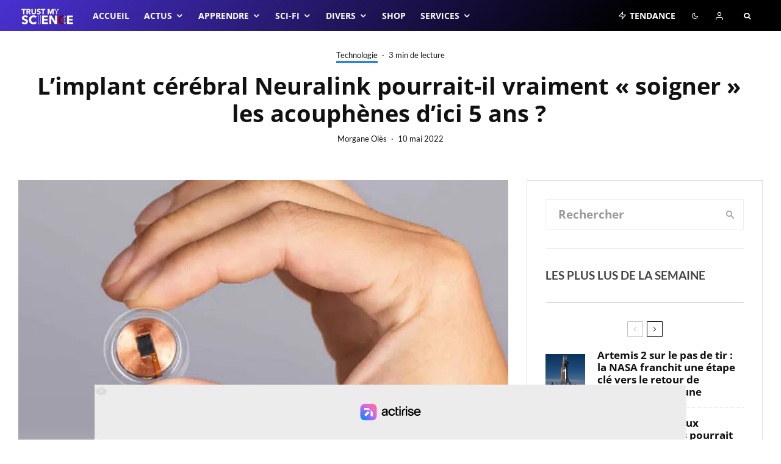

--- FILE ---
content_type: text/html; charset=UTF-8
request_url: https://trustmyscience.com/implant-cerebral-neuralink-soigner-acouphenes-5-ans/
body_size: 111738
content:
<!DOCTYPE html>
<html lang="fr-FR">
<head><meta charset="UTF-8"><script>if(navigator.userAgent.match(/MSIE|Internet Explorer/i)||navigator.userAgent.match(/Trident\/7\..*?rv:11/i)){var href=document.location.href;if(!href.match(/[?&]nowprocket/)){if(href.indexOf("?")==-1){if(href.indexOf("#")==-1){document.location.href=href+"?nowprocket=1"}else{document.location.href=href.replace("#","?nowprocket=1#")}}else{if(href.indexOf("#")==-1){document.location.href=href+"&nowprocket=1"}else{document.location.href=href.replace("#","&nowprocket=1#")}}}}</script><script>(()=>{class RocketLazyLoadScripts{constructor(){this.v="2.0.4",this.userEvents=["keydown","keyup","mousedown","mouseup","mousemove","mouseover","mouseout","touchmove","touchstart","touchend","touchcancel","wheel","click","dblclick","input"],this.attributeEvents=["onblur","onclick","oncontextmenu","ondblclick","onfocus","onmousedown","onmouseenter","onmouseleave","onmousemove","onmouseout","onmouseover","onmouseup","onmousewheel","onscroll","onsubmit"]}async t(){this.i(),this.o(),/iP(ad|hone)/.test(navigator.userAgent)&&this.h(),this.u(),this.l(this),this.m(),this.k(this),this.p(this),this._(),await Promise.all([this.R(),this.L()]),this.lastBreath=Date.now(),this.S(this),this.P(),this.D(),this.O(),this.M(),await this.C(this.delayedScripts.normal),await this.C(this.delayedScripts.defer),await this.C(this.delayedScripts.async),await this.T(),await this.F(),await this.j(),await this.A(),window.dispatchEvent(new Event("rocket-allScriptsLoaded")),this.everythingLoaded=!0,this.lastTouchEnd&&await new Promise(t=>setTimeout(t,500-Date.now()+this.lastTouchEnd)),this.I(),this.H(),this.U(),this.W()}i(){this.CSPIssue=sessionStorage.getItem("rocketCSPIssue"),document.addEventListener("securitypolicyviolation",t=>{this.CSPIssue||"script-src-elem"!==t.violatedDirective||"data"!==t.blockedURI||(this.CSPIssue=!0,sessionStorage.setItem("rocketCSPIssue",!0))},{isRocket:!0})}o(){window.addEventListener("pageshow",t=>{this.persisted=t.persisted,this.realWindowLoadedFired=!0},{isRocket:!0}),window.addEventListener("pagehide",()=>{this.onFirstUserAction=null},{isRocket:!0})}h(){let t;function e(e){t=e}window.addEventListener("touchstart",e,{isRocket:!0}),window.addEventListener("touchend",function i(o){o.changedTouches[0]&&t.changedTouches[0]&&Math.abs(o.changedTouches[0].pageX-t.changedTouches[0].pageX)<10&&Math.abs(o.changedTouches[0].pageY-t.changedTouches[0].pageY)<10&&o.timeStamp-t.timeStamp<200&&(window.removeEventListener("touchstart",e,{isRocket:!0}),window.removeEventListener("touchend",i,{isRocket:!0}),"INPUT"===o.target.tagName&&"text"===o.target.type||(o.target.dispatchEvent(new TouchEvent("touchend",{target:o.target,bubbles:!0})),o.target.dispatchEvent(new MouseEvent("mouseover",{target:o.target,bubbles:!0})),o.target.dispatchEvent(new PointerEvent("click",{target:o.target,bubbles:!0,cancelable:!0,detail:1,clientX:o.changedTouches[0].clientX,clientY:o.changedTouches[0].clientY})),event.preventDefault()))},{isRocket:!0})}q(t){this.userActionTriggered||("mousemove"!==t.type||this.firstMousemoveIgnored?"keyup"===t.type||"mouseover"===t.type||"mouseout"===t.type||(this.userActionTriggered=!0,this.onFirstUserAction&&this.onFirstUserAction()):this.firstMousemoveIgnored=!0),"click"===t.type&&t.preventDefault(),t.stopPropagation(),t.stopImmediatePropagation(),"touchstart"===this.lastEvent&&"touchend"===t.type&&(this.lastTouchEnd=Date.now()),"click"===t.type&&(this.lastTouchEnd=0),this.lastEvent=t.type,t.composedPath&&t.composedPath()[0].getRootNode()instanceof ShadowRoot&&(t.rocketTarget=t.composedPath()[0]),this.savedUserEvents.push(t)}u(){this.savedUserEvents=[],this.userEventHandler=this.q.bind(this),this.userEvents.forEach(t=>window.addEventListener(t,this.userEventHandler,{passive:!1,isRocket:!0})),document.addEventListener("visibilitychange",this.userEventHandler,{isRocket:!0})}U(){this.userEvents.forEach(t=>window.removeEventListener(t,this.userEventHandler,{passive:!1,isRocket:!0})),document.removeEventListener("visibilitychange",this.userEventHandler,{isRocket:!0}),this.savedUserEvents.forEach(t=>{(t.rocketTarget||t.target).dispatchEvent(new window[t.constructor.name](t.type,t))})}m(){const t="return false",e=Array.from(this.attributeEvents,t=>"data-rocket-"+t),i="["+this.attributeEvents.join("],[")+"]",o="[data-rocket-"+this.attributeEvents.join("],[data-rocket-")+"]",s=(e,i,o)=>{o&&o!==t&&(e.setAttribute("data-rocket-"+i,o),e["rocket"+i]=new Function("event",o),e.setAttribute(i,t))};new MutationObserver(t=>{for(const n of t)"attributes"===n.type&&(n.attributeName.startsWith("data-rocket-")||this.everythingLoaded?n.attributeName.startsWith("data-rocket-")&&this.everythingLoaded&&this.N(n.target,n.attributeName.substring(12)):s(n.target,n.attributeName,n.target.getAttribute(n.attributeName))),"childList"===n.type&&n.addedNodes.forEach(t=>{if(t.nodeType===Node.ELEMENT_NODE)if(this.everythingLoaded)for(const i of[t,...t.querySelectorAll(o)])for(const t of i.getAttributeNames())e.includes(t)&&this.N(i,t.substring(12));else for(const e of[t,...t.querySelectorAll(i)])for(const t of e.getAttributeNames())this.attributeEvents.includes(t)&&s(e,t,e.getAttribute(t))})}).observe(document,{subtree:!0,childList:!0,attributeFilter:[...this.attributeEvents,...e]})}I(){this.attributeEvents.forEach(t=>{document.querySelectorAll("[data-rocket-"+t+"]").forEach(e=>{this.N(e,t)})})}N(t,e){const i=t.getAttribute("data-rocket-"+e);i&&(t.setAttribute(e,i),t.removeAttribute("data-rocket-"+e))}k(t){Object.defineProperty(HTMLElement.prototype,"onclick",{get(){return this.rocketonclick||null},set(e){this.rocketonclick=e,this.setAttribute(t.everythingLoaded?"onclick":"data-rocket-onclick","this.rocketonclick(event)")}})}S(t){function e(e,i){let o=e[i];e[i]=null,Object.defineProperty(e,i,{get:()=>o,set(s){t.everythingLoaded?o=s:e["rocket"+i]=o=s}})}e(document,"onreadystatechange"),e(window,"onload"),e(window,"onpageshow");try{Object.defineProperty(document,"readyState",{get:()=>t.rocketReadyState,set(e){t.rocketReadyState=e},configurable:!0}),document.readyState="loading"}catch(t){console.log("WPRocket DJE readyState conflict, bypassing")}}l(t){this.originalAddEventListener=EventTarget.prototype.addEventListener,this.originalRemoveEventListener=EventTarget.prototype.removeEventListener,this.savedEventListeners=[],EventTarget.prototype.addEventListener=function(e,i,o){o&&o.isRocket||!t.B(e,this)&&!t.userEvents.includes(e)||t.B(e,this)&&!t.userActionTriggered||e.startsWith("rocket-")||t.everythingLoaded?t.originalAddEventListener.call(this,e,i,o):(t.savedEventListeners.push({target:this,remove:!1,type:e,func:i,options:o}),"mouseenter"!==e&&"mouseleave"!==e||t.originalAddEventListener.call(this,e,t.savedUserEvents.push,o))},EventTarget.prototype.removeEventListener=function(e,i,o){o&&o.isRocket||!t.B(e,this)&&!t.userEvents.includes(e)||t.B(e,this)&&!t.userActionTriggered||e.startsWith("rocket-")||t.everythingLoaded?t.originalRemoveEventListener.call(this,e,i,o):t.savedEventListeners.push({target:this,remove:!0,type:e,func:i,options:o})}}J(t,e){this.savedEventListeners=this.savedEventListeners.filter(i=>{let o=i.type,s=i.target||window;return e!==o||t!==s||(this.B(o,s)&&(i.type="rocket-"+o),this.$(i),!1)})}H(){EventTarget.prototype.addEventListener=this.originalAddEventListener,EventTarget.prototype.removeEventListener=this.originalRemoveEventListener,this.savedEventListeners.forEach(t=>this.$(t))}$(t){t.remove?this.originalRemoveEventListener.call(t.target,t.type,t.func,t.options):this.originalAddEventListener.call(t.target,t.type,t.func,t.options)}p(t){let e;function i(e){return t.everythingLoaded?e:e.split(" ").map(t=>"load"===t||t.startsWith("load.")?"rocket-jquery-load":t).join(" ")}function o(o){function s(e){const s=o.fn[e];o.fn[e]=o.fn.init.prototype[e]=function(){return this[0]===window&&t.userActionTriggered&&("string"==typeof arguments[0]||arguments[0]instanceof String?arguments[0]=i(arguments[0]):"object"==typeof arguments[0]&&Object.keys(arguments[0]).forEach(t=>{const e=arguments[0][t];delete arguments[0][t],arguments[0][i(t)]=e})),s.apply(this,arguments),this}}if(o&&o.fn&&!t.allJQueries.includes(o)){const e={DOMContentLoaded:[],"rocket-DOMContentLoaded":[]};for(const t in e)document.addEventListener(t,()=>{e[t].forEach(t=>t())},{isRocket:!0});o.fn.ready=o.fn.init.prototype.ready=function(i){function s(){parseInt(o.fn.jquery)>2?setTimeout(()=>i.bind(document)(o)):i.bind(document)(o)}return"function"==typeof i&&(t.realDomReadyFired?!t.userActionTriggered||t.fauxDomReadyFired?s():e["rocket-DOMContentLoaded"].push(s):e.DOMContentLoaded.push(s)),o([])},s("on"),s("one"),s("off"),t.allJQueries.push(o)}e=o}t.allJQueries=[],o(window.jQuery),Object.defineProperty(window,"jQuery",{get:()=>e,set(t){o(t)}})}P(){const t=new Map;document.write=document.writeln=function(e){const i=document.currentScript,o=document.createRange(),s=i.parentElement;let n=t.get(i);void 0===n&&(n=i.nextSibling,t.set(i,n));const c=document.createDocumentFragment();o.setStart(c,0),c.appendChild(o.createContextualFragment(e)),s.insertBefore(c,n)}}async R(){return new Promise(t=>{this.userActionTriggered?t():this.onFirstUserAction=t})}async L(){return new Promise(t=>{document.addEventListener("DOMContentLoaded",()=>{this.realDomReadyFired=!0,t()},{isRocket:!0})})}async j(){return this.realWindowLoadedFired?Promise.resolve():new Promise(t=>{window.addEventListener("load",t,{isRocket:!0})})}M(){this.pendingScripts=[];this.scriptsMutationObserver=new MutationObserver(t=>{for(const e of t)e.addedNodes.forEach(t=>{"SCRIPT"!==t.tagName||t.noModule||t.isWPRocket||this.pendingScripts.push({script:t,promise:new Promise(e=>{const i=()=>{const i=this.pendingScripts.findIndex(e=>e.script===t);i>=0&&this.pendingScripts.splice(i,1),e()};t.addEventListener("load",i,{isRocket:!0}),t.addEventListener("error",i,{isRocket:!0}),setTimeout(i,1e3)})})})}),this.scriptsMutationObserver.observe(document,{childList:!0,subtree:!0})}async F(){await this.X(),this.pendingScripts.length?(await this.pendingScripts[0].promise,await this.F()):this.scriptsMutationObserver.disconnect()}D(){this.delayedScripts={normal:[],async:[],defer:[]},document.querySelectorAll("script[type$=rocketlazyloadscript]").forEach(t=>{t.hasAttribute("data-rocket-src")?t.hasAttribute("async")&&!1!==t.async?this.delayedScripts.async.push(t):t.hasAttribute("defer")&&!1!==t.defer||"module"===t.getAttribute("data-rocket-type")?this.delayedScripts.defer.push(t):this.delayedScripts.normal.push(t):this.delayedScripts.normal.push(t)})}async _(){await this.L();let t=[];document.querySelectorAll("script[type$=rocketlazyloadscript][data-rocket-src]").forEach(e=>{let i=e.getAttribute("data-rocket-src");if(i&&!i.startsWith("data:")){i.startsWith("//")&&(i=location.protocol+i);try{const o=new URL(i).origin;o!==location.origin&&t.push({src:o,crossOrigin:e.crossOrigin||"module"===e.getAttribute("data-rocket-type")})}catch(t){}}}),t=[...new Map(t.map(t=>[JSON.stringify(t),t])).values()],this.Y(t,"preconnect")}async G(t){if(await this.K(),!0!==t.noModule||!("noModule"in HTMLScriptElement.prototype))return new Promise(e=>{let i;function o(){(i||t).setAttribute("data-rocket-status","executed"),e()}try{if(navigator.userAgent.includes("Firefox/")||""===navigator.vendor||this.CSPIssue)i=document.createElement("script"),[...t.attributes].forEach(t=>{let e=t.nodeName;"type"!==e&&("data-rocket-type"===e&&(e="type"),"data-rocket-src"===e&&(e="src"),i.setAttribute(e,t.nodeValue))}),t.text&&(i.text=t.text),t.nonce&&(i.nonce=t.nonce),i.hasAttribute("src")?(i.addEventListener("load",o,{isRocket:!0}),i.addEventListener("error",()=>{i.setAttribute("data-rocket-status","failed-network"),e()},{isRocket:!0}),setTimeout(()=>{i.isConnected||e()},1)):(i.text=t.text,o()),i.isWPRocket=!0,t.parentNode.replaceChild(i,t);else{const i=t.getAttribute("data-rocket-type"),s=t.getAttribute("data-rocket-src");i?(t.type=i,t.removeAttribute("data-rocket-type")):t.removeAttribute("type"),t.addEventListener("load",o,{isRocket:!0}),t.addEventListener("error",i=>{this.CSPIssue&&i.target.src.startsWith("data:")?(console.log("WPRocket: CSP fallback activated"),t.removeAttribute("src"),this.G(t).then(e)):(t.setAttribute("data-rocket-status","failed-network"),e())},{isRocket:!0}),s?(t.fetchPriority="high",t.removeAttribute("data-rocket-src"),t.src=s):t.src="data:text/javascript;base64,"+window.btoa(unescape(encodeURIComponent(t.text)))}}catch(i){t.setAttribute("data-rocket-status","failed-transform"),e()}});t.setAttribute("data-rocket-status","skipped")}async C(t){const e=t.shift();return e?(e.isConnected&&await this.G(e),this.C(t)):Promise.resolve()}O(){this.Y([...this.delayedScripts.normal,...this.delayedScripts.defer,...this.delayedScripts.async],"preload")}Y(t,e){this.trash=this.trash||[];let i=!0;var o=document.createDocumentFragment();t.forEach(t=>{const s=t.getAttribute&&t.getAttribute("data-rocket-src")||t.src;if(s&&!s.startsWith("data:")){const n=document.createElement("link");n.href=s,n.rel=e,"preconnect"!==e&&(n.as="script",n.fetchPriority=i?"high":"low"),t.getAttribute&&"module"===t.getAttribute("data-rocket-type")&&(n.crossOrigin=!0),t.crossOrigin&&(n.crossOrigin=t.crossOrigin),t.integrity&&(n.integrity=t.integrity),t.nonce&&(n.nonce=t.nonce),o.appendChild(n),this.trash.push(n),i=!1}}),document.head.appendChild(o)}W(){this.trash.forEach(t=>t.remove())}async T(){try{document.readyState="interactive"}catch(t){}this.fauxDomReadyFired=!0;try{await this.K(),this.J(document,"readystatechange"),document.dispatchEvent(new Event("rocket-readystatechange")),await this.K(),document.rocketonreadystatechange&&document.rocketonreadystatechange(),await this.K(),this.J(document,"DOMContentLoaded"),document.dispatchEvent(new Event("rocket-DOMContentLoaded")),await this.K(),this.J(window,"DOMContentLoaded"),window.dispatchEvent(new Event("rocket-DOMContentLoaded"))}catch(t){console.error(t)}}async A(){try{document.readyState="complete"}catch(t){}try{await this.K(),this.J(document,"readystatechange"),document.dispatchEvent(new Event("rocket-readystatechange")),await this.K(),document.rocketonreadystatechange&&document.rocketonreadystatechange(),await this.K(),this.J(window,"load"),window.dispatchEvent(new Event("rocket-load")),await this.K(),window.rocketonload&&window.rocketonload(),await this.K(),this.allJQueries.forEach(t=>t(window).trigger("rocket-jquery-load")),await this.K(),this.J(window,"pageshow");const t=new Event("rocket-pageshow");t.persisted=this.persisted,window.dispatchEvent(t),await this.K(),window.rocketonpageshow&&window.rocketonpageshow({persisted:this.persisted})}catch(t){console.error(t)}}async K(){Date.now()-this.lastBreath>45&&(await this.X(),this.lastBreath=Date.now())}async X(){return document.hidden?new Promise(t=>setTimeout(t)):new Promise(t=>requestAnimationFrame(t))}B(t,e){return e===document&&"readystatechange"===t||(e===document&&"DOMContentLoaded"===t||(e===window&&"DOMContentLoaded"===t||(e===window&&"load"===t||e===window&&"pageshow"===t)))}static run(){(new RocketLazyLoadScripts).t()}}RocketLazyLoadScripts.run()})();</script>
	
			<meta name="viewport" content="width=device-width, initial-scale=1">
		<link rel="profile" href="https://gmpg.org/xfn/11">
		<meta name="theme-color" content="#f7d40e">
	<meta name='robots' content='index, follow, max-image-preview:large, max-snippet:-1, max-video-preview:-1' />
	<style>img:is([sizes="auto" i], [sizes^="auto," i]) { contain-intrinsic-size: 3000px 1500px }</style>
	
	<!-- This site is optimized with the Yoast SEO Premium plugin v26.3 (Yoast SEO v26.3) - https://yoast.com/wordpress/plugins/seo/ -->
	<title>L&#039;implant cérébral Neuralink pourrait-il vraiment « soigner » les acouphènes d&#039;ici 5 ans ?</title>
	<meta name="description" content="Elon Musk affirme qu&#039;il ne faudrait que 5 ans pour que ses implants cérébraux Neuralink soient capables de faire disparaitre les acouphènes." />
	<link rel="canonical" href="https://trustmyscience.com/implant-cerebral-neuralink-soigner-acouphenes-5-ans/" />
	<meta property="og:locale" content="fr_FR" />
	<meta property="og:type" content="article" />
	<meta property="og:title" content="L&#039;implant cérébral Neuralink pourrait-il vraiment « soigner » les acouphènes d&#039;ici 5 ans ?" />
	<meta property="og:description" content="Elon Musk affirme qu&#039;il ne faudrait que 5 ans pour que ses implants cérébraux Neuralink soient capables de faire disparaitre les acouphènes." />
	<meta property="og:url" content="https://trustmyscience.com/implant-cerebral-neuralink-soigner-acouphenes-5-ans/" />
	<meta property="og:site_name" content="Trust My Science" />
	<meta property="article:publisher" content="https://facebook.com/trustmyscience" />
	<meta property="article:published_time" content="2022-05-10T09:20:24+00:00" />
	<meta property="og:image" content="https://trustmyscience.com/wp-content/uploads/2022/05/implant-cerebral-neuralink-soigner-acouphenes-5-ans-couv.png" />
	<meta property="og:image:width" content="1800" />
	<meta property="og:image:height" content="1082" />
	<meta property="og:image:type" content="image/png" />
	<meta name="author" content="Morgane Olès" />
	<meta name="twitter:card" content="summary_large_image" />
	<meta name="twitter:creator" content="@trustmyscience" />
	<meta name="twitter:site" content="@trustmyscience" />
	<meta name="twitter:label1" content="Écrit par" />
	<meta name="twitter:data1" content="Morgane Olès" />
	<meta name="twitter:label2" content="Durée de lecture estimée" />
	<meta name="twitter:data2" content="4 minutes" />
	<script type="application/ld+json" class="yoast-schema-graph">{"@context":"https://schema.org","@graph":[{"@type":"Article","@id":"https://trustmyscience.com/implant-cerebral-neuralink-soigner-acouphenes-5-ans/#article","isPartOf":{"@id":"https://trustmyscience.com/implant-cerebral-neuralink-soigner-acouphenes-5-ans/"},"author":{"name":"Morgane Olès","@id":"https://trustmyscience.com/#/schema/person/27def991783256e4d25c0edd9e204c3f"},"headline":"L&rsquo;implant cérébral Neuralink pourrait-il vraiment « soigner » les acouphènes d&rsquo;ici 5 ans ?","datePublished":"2022-05-10T09:20:24+00:00","mainEntityOfPage":{"@id":"https://trustmyscience.com/implant-cerebral-neuralink-soigner-acouphenes-5-ans/"},"wordCount":872,"commentCount":0,"publisher":{"@id":"https://trustmyscience.com/#organization"},"image":{"@id":"https://trustmyscience.com/implant-cerebral-neuralink-soigner-acouphenes-5-ans/#primaryimage"},"thumbnailUrl":"https://trustmyscience.com/wp-content/uploads/2022/05/implant-cerebral-neuralink-soigner-acouphenes-5-ans-couv.png","keywords":["acouphènes","implants cérébraux","Neuralink"],"articleSection":["Technologie"],"inLanguage":"fr-FR","potentialAction":[{"@type":"CommentAction","name":"Comment","target":["https://trustmyscience.com/implant-cerebral-neuralink-soigner-acouphenes-5-ans/#respond"]}]},{"@type":"WebPage","@id":"https://trustmyscience.com/implant-cerebral-neuralink-soigner-acouphenes-5-ans/","url":"https://trustmyscience.com/implant-cerebral-neuralink-soigner-acouphenes-5-ans/","name":"L'implant cérébral Neuralink pourrait-il vraiment « soigner » les acouphènes d'ici 5 ans ?","isPartOf":{"@id":"https://trustmyscience.com/#website"},"primaryImageOfPage":{"@id":"https://trustmyscience.com/implant-cerebral-neuralink-soigner-acouphenes-5-ans/#primaryimage"},"image":{"@id":"https://trustmyscience.com/implant-cerebral-neuralink-soigner-acouphenes-5-ans/#primaryimage"},"thumbnailUrl":"https://trustmyscience.com/wp-content/uploads/2022/05/implant-cerebral-neuralink-soigner-acouphenes-5-ans-couv.png","datePublished":"2022-05-10T09:20:24+00:00","description":"Elon Musk affirme qu'il ne faudrait que 5 ans pour que ses implants cérébraux Neuralink soient capables de faire disparaitre les acouphènes.","breadcrumb":{"@id":"https://trustmyscience.com/implant-cerebral-neuralink-soigner-acouphenes-5-ans/#breadcrumb"},"inLanguage":"fr-FR","potentialAction":[{"@type":"ReadAction","target":["https://trustmyscience.com/implant-cerebral-neuralink-soigner-acouphenes-5-ans/"]}]},{"@type":"ImageObject","inLanguage":"fr-FR","@id":"https://trustmyscience.com/implant-cerebral-neuralink-soigner-acouphenes-5-ans/#primaryimage","url":"https://trustmyscience.com/wp-content/uploads/2022/05/implant-cerebral-neuralink-soigner-acouphenes-5-ans-couv.png","contentUrl":"https://trustmyscience.com/wp-content/uploads/2022/05/implant-cerebral-neuralink-soigner-acouphenes-5-ans-couv.png","width":1800,"height":1082,"caption":"Prototype de l'implant Neuralink. | Neuralink"},{"@type":"BreadcrumbList","@id":"https://trustmyscience.com/implant-cerebral-neuralink-soigner-acouphenes-5-ans/#breadcrumb","itemListElement":[{"@type":"ListItem","position":1,"name":"Accueil","item":"https://trustmyscience.com/"},{"@type":"ListItem","position":2,"name":"L&rsquo;implant cérébral Neuralink pourrait-il vraiment « soigner » les acouphènes d&rsquo;ici 5 ans ?"}]},{"@type":"WebSite","@id":"https://trustmyscience.com/#website","url":"https://trustmyscience.com/","name":"Trust My Science","description":"Trust me, I&#039;m Science","publisher":{"@id":"https://trustmyscience.com/#organization"},"potentialAction":[{"@type":"SearchAction","target":{"@type":"EntryPoint","urlTemplate":"https://trustmyscience.com/?s={search_term_string}"},"query-input":{"@type":"PropertyValueSpecification","valueRequired":true,"valueName":"search_term_string"}}],"inLanguage":"fr-FR"},{"@type":"Organization","@id":"https://trustmyscience.com/#organization","name":"Trust My Science","url":"https://trustmyscience.com/","logo":{"@type":"ImageObject","inLanguage":"fr-FR","@id":"https://trustmyscience.com/#/schema/logo/image/","url":"https://trustmyscience.com/wp-content/uploads/2016/01/TMS-Main-logo-Retina.png","contentUrl":"https://trustmyscience.com/wp-content/uploads/2016/01/TMS-Main-logo-Retina.png","width":351,"height":120,"caption":"Trust My Science"},"image":{"@id":"https://trustmyscience.com/#/schema/logo/image/"},"sameAs":["https://facebook.com/trustmyscience","https://x.com/trustmyscience","https://instagram.com/trustmyscience","https://www.linkedin.com/company/trust-my-science","https://youtube.com/trustmyscience"]},{"@type":"Person","@id":"https://trustmyscience.com/#/schema/person/27def991783256e4d25c0edd9e204c3f","name":"Morgane Olès","image":{"@type":"ImageObject","inLanguage":"fr-FR","@id":"https://trustmyscience.com/#/schema/person/image/","url":"https://trustmyscience.com/wp-content/uploads/2021/11/moles-profile-pic-96x96.jpg","contentUrl":"https://trustmyscience.com/wp-content/uploads/2021/11/moles-profile-pic-96x96.jpg","caption":"Morgane Olès"},"description":"Journaliste formée à Sciences Po Rennes, Morgane Olès est arrivée dans l'équipe en 2021 après avoir travaillé dans la presse hebdomadaire centre-bretonne. Elle s'intéresse particulièrement à l'actualité des nouvelles technologies et à leur impact sur la société. Quand elle n'est pas plongée dans des rapports scientifiques ou des vidéos de robots, elle co-dirige le média Les Lettres d'Alice.","sameAs":["https://www.linkedin.com/in/morganeoles/"],"url":"https://trustmyscience.com/author/moles/"}]}</script>
	<!-- / Yoast SEO Premium plugin. -->


<link rel='dns-prefetch' href='//www.flashb.id' />
<link rel='dns-prefetch' href='//use.fontawesome.com' />

<link rel="alternate" type="application/rss+xml" title="Trust My Science &raquo; Flux" href="https://trustmyscience.com/feed/" />
<link rel="alternate" type="application/rss+xml" title="Trust My Science &raquo; Flux des commentaires" href="https://trustmyscience.com/comments/feed/" />
<link rel="alternate" type="application/rss+xml" title="Trust My Science &raquo; L&rsquo;implant cérébral Neuralink pourrait-il vraiment « soigner » les acouphènes d&rsquo;ici 5 ans ? Flux des commentaires" href="https://trustmyscience.com/implant-cerebral-neuralink-soigner-acouphenes-5-ans/feed/" />
<script type="rocketlazyloadscript" data-rocket-type="text/javascript">
/* <![CDATA[ */
window._wpemojiSettings = {"baseUrl":"https:\/\/s.w.org\/images\/core\/emoji\/16.0.1\/72x72\/","ext":".png","svgUrl":"https:\/\/s.w.org\/images\/core\/emoji\/16.0.1\/svg\/","svgExt":".svg","source":{"concatemoji":"https:\/\/trustmyscience.com\/wp-includes\/js\/wp-emoji-release.min.js?ver=6.8.3"}};
/*! This file is auto-generated */
!function(s,n){var o,i,e;function c(e){try{var t={supportTests:e,timestamp:(new Date).valueOf()};sessionStorage.setItem(o,JSON.stringify(t))}catch(e){}}function p(e,t,n){e.clearRect(0,0,e.canvas.width,e.canvas.height),e.fillText(t,0,0);var t=new Uint32Array(e.getImageData(0,0,e.canvas.width,e.canvas.height).data),a=(e.clearRect(0,0,e.canvas.width,e.canvas.height),e.fillText(n,0,0),new Uint32Array(e.getImageData(0,0,e.canvas.width,e.canvas.height).data));return t.every(function(e,t){return e===a[t]})}function u(e,t){e.clearRect(0,0,e.canvas.width,e.canvas.height),e.fillText(t,0,0);for(var n=e.getImageData(16,16,1,1),a=0;a<n.data.length;a++)if(0!==n.data[a])return!1;return!0}function f(e,t,n,a){switch(t){case"flag":return n(e,"\ud83c\udff3\ufe0f\u200d\u26a7\ufe0f","\ud83c\udff3\ufe0f\u200b\u26a7\ufe0f")?!1:!n(e,"\ud83c\udde8\ud83c\uddf6","\ud83c\udde8\u200b\ud83c\uddf6")&&!n(e,"\ud83c\udff4\udb40\udc67\udb40\udc62\udb40\udc65\udb40\udc6e\udb40\udc67\udb40\udc7f","\ud83c\udff4\u200b\udb40\udc67\u200b\udb40\udc62\u200b\udb40\udc65\u200b\udb40\udc6e\u200b\udb40\udc67\u200b\udb40\udc7f");case"emoji":return!a(e,"\ud83e\udedf")}return!1}function g(e,t,n,a){var r="undefined"!=typeof WorkerGlobalScope&&self instanceof WorkerGlobalScope?new OffscreenCanvas(300,150):s.createElement("canvas"),o=r.getContext("2d",{willReadFrequently:!0}),i=(o.textBaseline="top",o.font="600 32px Arial",{});return e.forEach(function(e){i[e]=t(o,e,n,a)}),i}function t(e){var t=s.createElement("script");t.src=e,t.defer=!0,s.head.appendChild(t)}"undefined"!=typeof Promise&&(o="wpEmojiSettingsSupports",i=["flag","emoji"],n.supports={everything:!0,everythingExceptFlag:!0},e=new Promise(function(e){s.addEventListener("DOMContentLoaded",e,{once:!0})}),new Promise(function(t){var n=function(){try{var e=JSON.parse(sessionStorage.getItem(o));if("object"==typeof e&&"number"==typeof e.timestamp&&(new Date).valueOf()<e.timestamp+604800&&"object"==typeof e.supportTests)return e.supportTests}catch(e){}return null}();if(!n){if("undefined"!=typeof Worker&&"undefined"!=typeof OffscreenCanvas&&"undefined"!=typeof URL&&URL.createObjectURL&&"undefined"!=typeof Blob)try{var e="postMessage("+g.toString()+"("+[JSON.stringify(i),f.toString(),p.toString(),u.toString()].join(",")+"));",a=new Blob([e],{type:"text/javascript"}),r=new Worker(URL.createObjectURL(a),{name:"wpTestEmojiSupports"});return void(r.onmessage=function(e){c(n=e.data),r.terminate(),t(n)})}catch(e){}c(n=g(i,f,p,u))}t(n)}).then(function(e){for(var t in e)n.supports[t]=e[t],n.supports.everything=n.supports.everything&&n.supports[t],"flag"!==t&&(n.supports.everythingExceptFlag=n.supports.everythingExceptFlag&&n.supports[t]);n.supports.everythingExceptFlag=n.supports.everythingExceptFlag&&!n.supports.flag,n.DOMReady=!1,n.readyCallback=function(){n.DOMReady=!0}}).then(function(){return e}).then(function(){var e;n.supports.everything||(n.readyCallback(),(e=n.source||{}).concatemoji?t(e.concatemoji):e.wpemoji&&e.twemoji&&(t(e.twemoji),t(e.wpemoji)))}))}((window,document),window._wpemojiSettings);
/* ]]> */
</script>
<link data-minify="1" rel='stylesheet' id='automatic-css-tooltip-css' href='https://trustmyscience.com/wp-content/cache/min/1/wp-content/plugins/automatic-css-tooltip/thetooltip/thetooltip.css?ver=1763106631' type='text/css' media='all' />
<style id='actirise-presized-inline-css' type='text/css'>
div[data-actirise-slot="aside-desktop"]{ display: none;  margin: 10px auto;}@media screen and (min-width: 770px){div[data-actirise-slot="aside-desktop"].device-desktop{display: flex !important;width: 100%;min-height: 600px; }} @media screen and (min-width: 481px) and (max-width: 769px){div[data-actirise-slot="aside-desktop"].device-tablet{display: flex !important;width: 100%;min-height: 600px; }}div[data-actirise-slot="top-content"]{ display: none;  margin: 10px auto;}@media screen and (min-width: 770px){div[data-actirise-slot="top-content"].device-desktop{display: flex !important;width: 100%;min-height: 280px; }} @media screen and (max-width: 480px){div[data-actirise-slot="top-content"].device-mobile{display: flex !important;width: 100%;min-height: 360px; }} @media screen and (min-width: 481px) and (max-width: 769px){div[data-actirise-slot="top-content"].device-tablet{display: flex !important;width: 100%;min-height: 360px; }}
</style>
<style id='wp-emoji-styles-inline-css' type='text/css'>

	img.wp-smiley, img.emoji {
		display: inline !important;
		border: none !important;
		box-shadow: none !important;
		height: 1em !important;
		width: 1em !important;
		margin: 0 0.07em !important;
		vertical-align: -0.1em !important;
		background: none !important;
		padding: 0 !important;
	}
</style>
<link rel='stylesheet' id='wp-block-library-css' href='https://trustmyscience.com/wp-includes/css/dist/block-library/style.min.css?ver=6.8.3' type='text/css' media='all' />
<style id='classic-theme-styles-inline-css' type='text/css'>
/*! This file is auto-generated */
.wp-block-button__link{color:#fff;background-color:#32373c;border-radius:9999px;box-shadow:none;text-decoration:none;padding:calc(.667em + 2px) calc(1.333em + 2px);font-size:1.125em}.wp-block-file__button{background:#32373c;color:#fff;text-decoration:none}
</style>
<link data-minify="1" rel='stylesheet' id='ultimate_blocks-cgb-style-css-css' href='https://trustmyscience.com/wp-content/cache/min/1/wp-content/plugins/ultimate-blocks/dist/blocks.style.build.css?ver=1763106631' type='text/css' media='all' />
<style id='pms-content-restriction-start-style-inline-css' type='text/css'>


</style>
<style id='pms-content-restriction-end-style-inline-css' type='text/css'>


</style>
<style id='pms-account-style-inline-css' type='text/css'>


</style>
<style id='pms-login-style-inline-css' type='text/css'>


</style>
<style id='pms-recover-password-style-inline-css' type='text/css'>


</style>
<style id='pms-register-style-inline-css' type='text/css'>


</style>
<link rel='stylesheet' id='lets-info-up-block-css' href='https://trustmyscience.com/wp-content/plugins/lets-info-up/frontend/css/style.min.css?ver=1.4.9' type='text/css' media='all' />
<style id='wppb-edit-profile-style-inline-css' type='text/css'>


</style>
<style id='wppb-login-style-inline-css' type='text/css'>


</style>
<style id='wppb-recover-password-style-inline-css' type='text/css'>


</style>
<style id='wppb-register-style-inline-css' type='text/css'>


</style>
<style id='font-awesome-svg-styles-default-inline-css' type='text/css'>
.svg-inline--fa {
  display: inline-block;
  height: 1em;
  overflow: visible;
  vertical-align: -.125em;
}
</style>
<link data-minify="1" rel='stylesheet' id='font-awesome-svg-styles-css' href='https://trustmyscience.com/wp-content/cache/min/1/wp-content/uploads/font-awesome/v6.7.1/css/svg-with-js.css?ver=1763106631' type='text/css' media='all' />
<style id='font-awesome-svg-styles-inline-css' type='text/css'>
   .wp-block-font-awesome-icon svg::before,
   .wp-rich-text-font-awesome-icon svg::before {content: unset;}
</style>
<style id='global-styles-inline-css' type='text/css'>
:root{--wp--preset--aspect-ratio--square: 1;--wp--preset--aspect-ratio--4-3: 4/3;--wp--preset--aspect-ratio--3-4: 3/4;--wp--preset--aspect-ratio--3-2: 3/2;--wp--preset--aspect-ratio--2-3: 2/3;--wp--preset--aspect-ratio--16-9: 16/9;--wp--preset--aspect-ratio--9-16: 9/16;--wp--preset--color--black: #000000;--wp--preset--color--cyan-bluish-gray: #abb8c3;--wp--preset--color--white: #ffffff;--wp--preset--color--pale-pink: #f78da7;--wp--preset--color--vivid-red: #cf2e2e;--wp--preset--color--luminous-vivid-orange: #ff6900;--wp--preset--color--luminous-vivid-amber: #fcb900;--wp--preset--color--light-green-cyan: #7bdcb5;--wp--preset--color--vivid-green-cyan: #00d084;--wp--preset--color--pale-cyan-blue: #8ed1fc;--wp--preset--color--vivid-cyan-blue: #0693e3;--wp--preset--color--vivid-purple: #9b51e0;--wp--preset--gradient--vivid-cyan-blue-to-vivid-purple: linear-gradient(135deg,rgba(6,147,227,1) 0%,rgb(155,81,224) 100%);--wp--preset--gradient--light-green-cyan-to-vivid-green-cyan: linear-gradient(135deg,rgb(122,220,180) 0%,rgb(0,208,130) 100%);--wp--preset--gradient--luminous-vivid-amber-to-luminous-vivid-orange: linear-gradient(135deg,rgba(252,185,0,1) 0%,rgba(255,105,0,1) 100%);--wp--preset--gradient--luminous-vivid-orange-to-vivid-red: linear-gradient(135deg,rgba(255,105,0,1) 0%,rgb(207,46,46) 100%);--wp--preset--gradient--very-light-gray-to-cyan-bluish-gray: linear-gradient(135deg,rgb(238,238,238) 0%,rgb(169,184,195) 100%);--wp--preset--gradient--cool-to-warm-spectrum: linear-gradient(135deg,rgb(74,234,220) 0%,rgb(151,120,209) 20%,rgb(207,42,186) 40%,rgb(238,44,130) 60%,rgb(251,105,98) 80%,rgb(254,248,76) 100%);--wp--preset--gradient--blush-light-purple: linear-gradient(135deg,rgb(255,206,236) 0%,rgb(152,150,240) 100%);--wp--preset--gradient--blush-bordeaux: linear-gradient(135deg,rgb(254,205,165) 0%,rgb(254,45,45) 50%,rgb(107,0,62) 100%);--wp--preset--gradient--luminous-dusk: linear-gradient(135deg,rgb(255,203,112) 0%,rgb(199,81,192) 50%,rgb(65,88,208) 100%);--wp--preset--gradient--pale-ocean: linear-gradient(135deg,rgb(255,245,203) 0%,rgb(182,227,212) 50%,rgb(51,167,181) 100%);--wp--preset--gradient--electric-grass: linear-gradient(135deg,rgb(202,248,128) 0%,rgb(113,206,126) 100%);--wp--preset--gradient--midnight: linear-gradient(135deg,rgb(2,3,129) 0%,rgb(40,116,252) 100%);--wp--preset--font-size--small: 13px;--wp--preset--font-size--medium: 20px;--wp--preset--font-size--large: 36px;--wp--preset--font-size--x-large: 42px;--wp--preset--spacing--20: 0.44rem;--wp--preset--spacing--30: 0.67rem;--wp--preset--spacing--40: 1rem;--wp--preset--spacing--50: 1.5rem;--wp--preset--spacing--60: 2.25rem;--wp--preset--spacing--70: 3.38rem;--wp--preset--spacing--80: 5.06rem;--wp--preset--shadow--natural: 6px 6px 9px rgba(0, 0, 0, 0.2);--wp--preset--shadow--deep: 12px 12px 50px rgba(0, 0, 0, 0.4);--wp--preset--shadow--sharp: 6px 6px 0px rgba(0, 0, 0, 0.2);--wp--preset--shadow--outlined: 6px 6px 0px -3px rgba(255, 255, 255, 1), 6px 6px rgba(0, 0, 0, 1);--wp--preset--shadow--crisp: 6px 6px 0px rgba(0, 0, 0, 1);}:where(.is-layout-flex){gap: 0.5em;}:where(.is-layout-grid){gap: 0.5em;}body .is-layout-flex{display: flex;}.is-layout-flex{flex-wrap: wrap;align-items: center;}.is-layout-flex > :is(*, div){margin: 0;}body .is-layout-grid{display: grid;}.is-layout-grid > :is(*, div){margin: 0;}:where(.wp-block-columns.is-layout-flex){gap: 2em;}:where(.wp-block-columns.is-layout-grid){gap: 2em;}:where(.wp-block-post-template.is-layout-flex){gap: 1.25em;}:where(.wp-block-post-template.is-layout-grid){gap: 1.25em;}.has-black-color{color: var(--wp--preset--color--black) !important;}.has-cyan-bluish-gray-color{color: var(--wp--preset--color--cyan-bluish-gray) !important;}.has-white-color{color: var(--wp--preset--color--white) !important;}.has-pale-pink-color{color: var(--wp--preset--color--pale-pink) !important;}.has-vivid-red-color{color: var(--wp--preset--color--vivid-red) !important;}.has-luminous-vivid-orange-color{color: var(--wp--preset--color--luminous-vivid-orange) !important;}.has-luminous-vivid-amber-color{color: var(--wp--preset--color--luminous-vivid-amber) !important;}.has-light-green-cyan-color{color: var(--wp--preset--color--light-green-cyan) !important;}.has-vivid-green-cyan-color{color: var(--wp--preset--color--vivid-green-cyan) !important;}.has-pale-cyan-blue-color{color: var(--wp--preset--color--pale-cyan-blue) !important;}.has-vivid-cyan-blue-color{color: var(--wp--preset--color--vivid-cyan-blue) !important;}.has-vivid-purple-color{color: var(--wp--preset--color--vivid-purple) !important;}.has-black-background-color{background-color: var(--wp--preset--color--black) !important;}.has-cyan-bluish-gray-background-color{background-color: var(--wp--preset--color--cyan-bluish-gray) !important;}.has-white-background-color{background-color: var(--wp--preset--color--white) !important;}.has-pale-pink-background-color{background-color: var(--wp--preset--color--pale-pink) !important;}.has-vivid-red-background-color{background-color: var(--wp--preset--color--vivid-red) !important;}.has-luminous-vivid-orange-background-color{background-color: var(--wp--preset--color--luminous-vivid-orange) !important;}.has-luminous-vivid-amber-background-color{background-color: var(--wp--preset--color--luminous-vivid-amber) !important;}.has-light-green-cyan-background-color{background-color: var(--wp--preset--color--light-green-cyan) !important;}.has-vivid-green-cyan-background-color{background-color: var(--wp--preset--color--vivid-green-cyan) !important;}.has-pale-cyan-blue-background-color{background-color: var(--wp--preset--color--pale-cyan-blue) !important;}.has-vivid-cyan-blue-background-color{background-color: var(--wp--preset--color--vivid-cyan-blue) !important;}.has-vivid-purple-background-color{background-color: var(--wp--preset--color--vivid-purple) !important;}.has-black-border-color{border-color: var(--wp--preset--color--black) !important;}.has-cyan-bluish-gray-border-color{border-color: var(--wp--preset--color--cyan-bluish-gray) !important;}.has-white-border-color{border-color: var(--wp--preset--color--white) !important;}.has-pale-pink-border-color{border-color: var(--wp--preset--color--pale-pink) !important;}.has-vivid-red-border-color{border-color: var(--wp--preset--color--vivid-red) !important;}.has-luminous-vivid-orange-border-color{border-color: var(--wp--preset--color--luminous-vivid-orange) !important;}.has-luminous-vivid-amber-border-color{border-color: var(--wp--preset--color--luminous-vivid-amber) !important;}.has-light-green-cyan-border-color{border-color: var(--wp--preset--color--light-green-cyan) !important;}.has-vivid-green-cyan-border-color{border-color: var(--wp--preset--color--vivid-green-cyan) !important;}.has-pale-cyan-blue-border-color{border-color: var(--wp--preset--color--pale-cyan-blue) !important;}.has-vivid-cyan-blue-border-color{border-color: var(--wp--preset--color--vivid-cyan-blue) !important;}.has-vivid-purple-border-color{border-color: var(--wp--preset--color--vivid-purple) !important;}.has-vivid-cyan-blue-to-vivid-purple-gradient-background{background: var(--wp--preset--gradient--vivid-cyan-blue-to-vivid-purple) !important;}.has-light-green-cyan-to-vivid-green-cyan-gradient-background{background: var(--wp--preset--gradient--light-green-cyan-to-vivid-green-cyan) !important;}.has-luminous-vivid-amber-to-luminous-vivid-orange-gradient-background{background: var(--wp--preset--gradient--luminous-vivid-amber-to-luminous-vivid-orange) !important;}.has-luminous-vivid-orange-to-vivid-red-gradient-background{background: var(--wp--preset--gradient--luminous-vivid-orange-to-vivid-red) !important;}.has-very-light-gray-to-cyan-bluish-gray-gradient-background{background: var(--wp--preset--gradient--very-light-gray-to-cyan-bluish-gray) !important;}.has-cool-to-warm-spectrum-gradient-background{background: var(--wp--preset--gradient--cool-to-warm-spectrum) !important;}.has-blush-light-purple-gradient-background{background: var(--wp--preset--gradient--blush-light-purple) !important;}.has-blush-bordeaux-gradient-background{background: var(--wp--preset--gradient--blush-bordeaux) !important;}.has-luminous-dusk-gradient-background{background: var(--wp--preset--gradient--luminous-dusk) !important;}.has-pale-ocean-gradient-background{background: var(--wp--preset--gradient--pale-ocean) !important;}.has-electric-grass-gradient-background{background: var(--wp--preset--gradient--electric-grass) !important;}.has-midnight-gradient-background{background: var(--wp--preset--gradient--midnight) !important;}.has-small-font-size{font-size: var(--wp--preset--font-size--small) !important;}.has-medium-font-size{font-size: var(--wp--preset--font-size--medium) !important;}.has-large-font-size{font-size: var(--wp--preset--font-size--large) !important;}.has-x-large-font-size{font-size: var(--wp--preset--font-size--x-large) !important;}
:where(.wp-block-post-template.is-layout-flex){gap: 1.25em;}:where(.wp-block-post-template.is-layout-grid){gap: 1.25em;}
:where(.wp-block-columns.is-layout-flex){gap: 2em;}:where(.wp-block-columns.is-layout-grid){gap: 2em;}
:root :where(.wp-block-pullquote){font-size: 1.5em;line-height: 1.6;}
</style>
<link data-minify="1" rel='stylesheet' id='ub-extension-style-css-css' href='https://trustmyscience.com/wp-content/cache/min/1/wp-content/plugins/ultimate-blocks/src/extensions/style.css?ver=1763106631' type='text/css' media='all' />
<link rel='stylesheet' id='lets-review-api-css' href='https://trustmyscience.com/wp-content/plugins/lets-review/assets/css/style-api.min.css?ver=3.4.3' type='text/css' media='all' />
<link data-minify="1" rel='stylesheet' id='dashicons-css' href='https://trustmyscience.com/wp-content/cache/min/1/wp-includes/css/dashicons.min.css?ver=1763106631' type='text/css' media='all' />
<link rel='stylesheet' id='wp-jquery-ui-dialog-css' href='https://trustmyscience.com/wp-includes/css/jquery-ui-dialog.min.css?ver=6.8.3' type='text/css' media='all' />
<link data-minify="1" rel='stylesheet' id='pms_form_designs_style-css' href='https://trustmyscience.com/wp-content/cache/min/1/wp-content/plugins/paid-member-subscriptions-pro/add-ons-basic/form-designs/css/pms-fd-form-style-2.css?ver=1763106631' type='text/css' media='all' />
<link data-minify="1" rel='stylesheet' id='pms-style-front-end-css' href='https://trustmyscience.com/wp-content/cache/min/1/wp-content/plugins/paid-member-subscriptions/assets/css/style-front-end.css?ver=1763106631' type='text/css' media='all' />
<link data-minify="1" rel='stylesheet' id='style-top-list-css' href='https://trustmyscience.com/wp-content/cache/min/1/wp-content/plugins/top-list/css/style.css?ver=1763106631' type='text/css' media='all' />
<link data-minify="1" rel='stylesheet' id='utility-blocks-style-css' href='https://trustmyscience.com/wp-content/cache/min/1/wp-content/plugins/utility-blocks-main/assets/src/css/input.css?ver=1763106631' type='text/css' media='all' />
<link data-minify="1" rel='stylesheet' id='wp_automatic_gallery_style-css' href='https://trustmyscience.com/wp-content/cache/min/1/wp-content/plugins/wp-automatic/css/wp-automatic.css?ver=1763106631' type='text/css' media='all' />
<link rel='stylesheet' id='lets-live-blog-css' href='https://trustmyscience.com/wp-content/plugins/lets-live-blog/frontend/css/style.min.css?ver=1.2.2' type='text/css' media='all' />
<link data-minify="1" rel='stylesheet' id='lets-live-blog-icons-css' href='https://trustmyscience.com/wp-content/cache/min/1/wp-content/plugins/lets-live-blog/frontend/css/fonts/style.css?ver=1763106631' type='text/css' media='all' />
<link rel='stylesheet' id='zeen-style-css' href='https://trustmyscience.com/wp-content/themes/zeen/assets/css/style.min.css?ver=1750743499' type='text/css' media='all' />
<style id='zeen-style-inline-css' type='text/css'>
.content-bg, .block-skin-5:not(.skin-inner), .block-skin-5.skin-inner > .tipi-row-inner-style, .article-layout-skin-1.title-cut-bl .hero-wrap .meta:before, .article-layout-skin-1.title-cut-bc .hero-wrap .meta:before, .article-layout-skin-1.title-cut-bl .hero-wrap .share-it:before, .article-layout-skin-1.title-cut-bc .hero-wrap .share-it:before, .standard-archive .page-header, .skin-dark .flickity-viewport, .zeen__var__options label { background: #ffffff;}a.zeen-pin-it{position: absolute}.background.mask {background-color: transparent}.side-author__wrap .mask a {display:inline-block;height:70px}.timed-pup,.modal-wrap {position:fixed;visibility:hidden}.to-top__fixed .to-top a{background-color:#000000; color: #fff}.site-inner { background-color: #ffffff; }.splitter svg g { fill: #ffffff; }.inline-post .block article .title { font-size: 21px;}.fontfam-1 { font-family: 'Open Sans',sans-serif!important;}input,input[type="number"],.body-f1, .quotes-f1 blockquote, .quotes-f1 q, .by-f1 .byline, .sub-f1 .subtitle, .wh-f1 .widget-title, .headings-f1 h1, .headings-f1 h2, .headings-f1 h3, .headings-f1 h4, .headings-f1 h5, .headings-f1 h6, .font-1, div.jvectormap-tip {font-family:'Open Sans',sans-serif;font-weight: 700;font-style: normal;}.fontfam-2 { font-family:'Lato',sans-serif!important; }input[type=submit], button, .tipi-button,.button,.wpcf7-submit,.button__back__home,.body-f2, .quotes-f2 blockquote, .quotes-f2 q, .by-f2 .byline, .sub-f2 .subtitle, .wh-f2 .widget-title, .headings-f2 h1, .headings-f2 h2, .headings-f2 h3, .headings-f2 h4, .headings-f2 h5, .headings-f2 h6, .font-2 {font-family:'Lato',sans-serif;font-weight: 400;font-style: normal;}.fontfam-3 { font-family:'Lato',sans-serif!important;}.body-f3, .quotes-f3 blockquote, .quotes-f3 q, .by-f3 .byline, .sub-f3 .subtitle, .wh-f3 .widget-title, .headings-f3 h1, .headings-f3 h2, .headings-f3 h3, .headings-f3 h4, .headings-f3 h5, .headings-f3 h6, .font-3 {font-family:'Lato',sans-serif;font-style: normal;font-weight: 400;}.tipi-row, .tipi-builder-on .contents-wrap > p { max-width: 1500px ; }.slider-columns--3 article { width: 450px }.slider-columns--2 article { width: 690px }.slider-columns--4 article { width: 330px }.single .site-content .tipi-row { max-width: 1450px ; }.single-product .site-content .tipi-row { max-width: 1500px ; }.date--secondary { color: #f8d92f; }.date--main { color: #f8d92f; }.global-accent-border { border-color: #f7d40e; }.trending-accent-border { border-color: #f7d40e; }.trending-accent-bg { border-color: #f7d40e; }.wpcf7-submit, .tipi-button.block-loader { background: #18181e; }.wpcf7-submit:hover, .tipi-button.block-loader:hover { background: #111; }.preview-classic .read-more.tipi-button { color: #fff!important; }.preview-classic .read-more { background: #18181e; }.preview-classic:hover .read-more { background: #44219c; }.tipi-button.block-loader { color: #ffffff!important; }.wpcf7-submit { background: #18181e; }.wpcf7-submit:hover { background: #111; }.global-accent-bg, .icon-base-2:hover .icon-bg, #progress { background-color: #f7d40e; }.global-accent-text, .mm-submenu-2 .mm-51 .menu-wrap > .sub-menu > li > a { color: #f7d40e; }body { color:#444;}.excerpt { color:#7c7c7c;}.mode--alt--b .excerpt, .block-skin-2 .excerpt, .block-skin-2 .preview-classic .custom-button__fill-2 { color:#a5a5a5!important;}.read-more-wrap { color:#767676;}.logo-fallback a { color:#000!important;}.site-mob-header .logo-fallback a { color:#000!important;}blockquote:not(.comment-excerpt) { color:#111;}.mode--alt--b blockquote:not(.comment-excerpt), .mode--alt--b .block-skin-0.block-wrap-quote .block-wrap-quote blockquote:not(.comment-excerpt), .mode--alt--b .block-skin-0.block-wrap-quote .block-wrap-quote blockquote:not(.comment-excerpt) span { color:#fff!important;}.byline, .byline a { color:#111111;}.mode--alt--b .block-wrap-classic .byline, .mode--alt--b .block-wrap-classic .byline a, .mode--alt--b .block-wrap-thumbnail .byline, .mode--alt--b .block-wrap-thumbnail .byline a, .block-skin-2 .byline a, .block-skin-2 .byline { color:#a5a5a5;}.preview-classic .meta .title, .preview-thumbnail .meta .title,.preview-56 .meta .title{ color:#111;}h1, h2, h3, h4, h5, h6, .block-title { color:#111;}.sidebar-widget  .widget-title { color:#0a0a0a!important;}.link-color-wrap a, .woocommerce-Tabs-panel--description a { color: #6345e8; }.mode--alt--b .link-color-wrap a, .mode--alt--b .woocommerce-Tabs-panel--description a { color: #edd207; }.copyright, .site-footer .bg-area-inner .copyright a { color: #ffffff; }.link-color-wrap a:hover { color: #32009e; }.mode--alt--b .link-color-wrap a:hover { color: #c8b100; }body{line-height:1.66}input[type=submit], button, .tipi-button,.button,.wpcf7-submit,.button__back__home{letter-spacing:0.03em}.sub-menu a:not(.tipi-button){letter-spacing:0.1em}.widget-title{letter-spacing:0.15em}html, body{font-size:18px}.byline{font-size:12px}input[type=submit], button, .tipi-button,.button,.wpcf7-submit,.button__back__home{font-size:11px}.excerpt{font-size:16px}.logo-fallback, .secondary-wrap .logo-fallback a{font-size:22px}.logo span{font-size:12px}.breadcrumbs{font-size:10px}.hero-meta.tipi-s-typo .title{font-size:21px}.hero-meta.tipi-s-typo .subtitle{font-size:15px}.hero-meta.tipi-m-typo .title{font-size:20px}.hero-meta.tipi-m-typo .subtitle{font-size:15px}.hero-meta.tipi-xl-typo .title{font-size:20px}.hero-meta.tipi-xl-typo .subtitle{font-size:15px}.block-html-content h1, .single-content .entry-content h1{font-size:20px}.block-html-content h2, .single-content .entry-content h2{font-size:19px}.block-html-content h3, .single-content .entry-content h3{font-size:16px}.block-html-content h4, .single-content .entry-content h4{font-size:15px}.block-html-content h5, .single-content .entry-content h5{font-size:13px}.footer-block-links{font-size:8px}blockquote, q{font-size:20px}.site-footer .copyright{font-size:12px}.footer-navigation{font-size:12px}.site-footer .menu-icons{font-size:12px}.block-title, .page-title{font-size:24px}.block-subtitle{font-size:18px}.block-col-self .preview-2 .title{font-size:22px}.block-wrap-classic .tipi-m-typo .title-wrap .title{font-size:26px}.tipi-s-typo .title, .ppl-s-3 .tipi-s-typo .title, .zeen-col--wide .ppl-s-3 .tipi-s-typo .title, .preview-1 .title, .preview-21:not(.tipi-xs-typo) .title{font-size:17px}.tipi-xs-typo .title, .tipi-basket-wrap .basket-item .title{font-size:15px}.meta .read-more-wrap{font-size:11px}.widget-title{font-size:12px}.split-1:not(.preview-thumbnail) .mask{-webkit-flex: 0 0 calc( 34% - 15px);
					-ms-flex: 0 0 calc( 34% - 15px);
					flex: 0 0 calc( 34% - 15px);
					width: calc( 34% - 15px);}.preview-thumbnail .mask{-webkit-flex: 0 0 65px;
					-ms-flex: 0 0 65px;
					flex: 0 0 65px;
					width: 65px;}.footer-lower-area{padding-top:40px}.footer-lower-area{padding-bottom:40px}.footer-upper-area{padding-bottom:40px}.footer-upper-area{padding-top:40px}.footer-widget-wrap{padding-bottom:40px}.footer-widget-wrap{padding-top:40px}.tipi-button-cta-header{font-size:12px}.block-wrap-grid .tipi-xl-typo .title{font-size:22px}.block-wrap-grid .tipi-l-typo .title{font-size:22px}.block-wrap-grid .tipi-m-typo .title-wrap .title, .block-94 .block-piece-2 .tipi-xs-12 .title-wrap .title, .zeen-col--wide .block-wrap-grid:not(.block-wrap-81):not(.block-wrap-82) .tipi-m-typo .title-wrap .title, .zeen-col--wide .block-wrap-grid .tipi-l-typo .title, .zeen-col--wide .block-wrap-grid .tipi-xl-typo .title{font-size:22px}.block-wrap-grid .tipi-s-typo .title-wrap .title, .block-92 .block-piece-2 article .title-wrap .title, .block-94 .block-piece-2 .tipi-xs-6 .title-wrap .title{font-size:18px!important}.block-wrap-grid .tipi-s-typo .title-wrap .subtitle, .block-92 .block-piece-2 article .title-wrap .subtitle, .block-94 .block-piece-2 .tipi-xs-6 .title-wrap .subtitle{font-size:18px}.block-wrap-grid .tipi-m-typo .title-wrap .subtitle, .block-wrap-grid .tipi-l-typo .title-wrap .subtitle, .block-wrap-grid .tipi-xl-typo .title-wrap .subtitle, .block-94 .block-piece-2 .tipi-xs-12 .title-wrap .subtitle, .zeen-col--wide .block-wrap-grid:not(.block-wrap-81):not(.block-wrap-82) .tipi-m-typo .title-wrap .subtitle{font-size:20px}.preview-grid .read-more-wrap{font-size:11px}.tipi-button.block-loader, .wpcf7-submit, .mc4wp-form-fields button { font-weight: 700;}.secondary-wrap .menu-secondary li, .secondary-wrap .menu-item, .secondary-wrap .menu-icon .menu-icon--text {font-weight: 700;}.footer-lower-area, .footer-lower-area .menu-item, .footer-lower-area .menu-icon span {font-weight: 700;}.widget-title {font-weight: 700!important;}input[type=submit], button, .tipi-button,.button,.wpcf7-submit,.button__back__home{ text-transform: uppercase; }.entry-title{ text-transform: none; }.logo-fallback{ text-transform: none; }.block-wrap-slider .title-wrap .title{ text-transform: uppercase; }.block-wrap-grid .title-wrap .title, .tile-design-4 .meta .title-wrap .title{ text-transform: none; }.block-wrap-classic .title-wrap .title{ text-transform: none; }.block-title{ text-transform: uppercase; }.meta .excerpt .read-more{ text-transform: uppercase; }.preview-grid .read-more{ text-transform: uppercase; }.block-subtitle{ text-transform: none; }.byline{ text-transform: none; }.widget-title{ text-transform: none; }.main-navigation .menu-item, .main-navigation .menu-icon .menu-icon--text{ text-transform: uppercase; }.secondary-navigation, .secondary-wrap .menu-icon .menu-icon--text{ text-transform: uppercase; }.footer-lower-area .menu-item, .footer-lower-area .menu-icon span{ text-transform: uppercase; }.sub-menu a:not(.tipi-button){ text-transform: none; }.site-mob-header .menu-item, .site-mob-header .menu-icon span{ text-transform: uppercase; }.single-content .entry-content h1, .single-content .entry-content h2, .single-content .entry-content h3, .single-content .entry-content h4, .single-content .entry-content h5, .single-content .entry-content h6, .meta__full h1, .meta__full h2, .meta__full h3, .meta__full h4, .meta__full h5, .bbp__thread__title{ text-transform: none; }.mm-submenu-2 .mm-11 .menu-wrap > *, .mm-submenu-2 .mm-31 .menu-wrap > *, .mm-submenu-2 .mm-21 .menu-wrap > *, .mm-submenu-2 .mm-51 .menu-wrap > *  { border-top: 4px solid transparent; }.separation-border { margin-bottom: 15px; }.load-more-wrap-1 { padding-top: 15px; }.block-wrap-classic .inf-spacer + .block:not(.block-62) { margin-top: 15px; }.separation-border-style { border-bottom: 0px  dashed;padding-bottom:30px;}.block-title-wrap-style .block-title:after, .block-title-wrap-style .block-title:before { border-top: 1px #eee solid;}.separation-border-v { background: #eee;}.separation-border-v { height: calc( 100% -  15px - 1px); }@media only screen and (max-width: 480px) {.separation-border-style { padding-bottom: 15px; }.separation-border { margin-bottom: 15px;}}.sidebar-wrap .sidebar { padding-right: 30px; padding-left: 30px; padding-top:0px; padding-bottom:0px; }.sidebar-left .sidebar-wrap .sidebar { padding-right: 30px; padding-left: 30px; }@media only screen and (min-width: 481px) {}@media only screen and (max-width: 859px) {.mobile__design--side .mask {
		width: calc( 34% - 15px);
	}}@media only screen and (min-width: 860px) {input[type=submit], button, .tipi-button,.button,.wpcf7-submit,.button__back__home{letter-spacing:0.09em}.excerpt{font-size:15px}.hero-meta.tipi-s-typo .title{font-size:32px}.hero-meta.tipi-s-typo .subtitle{font-size:18px}.hero-meta.tipi-m-typo .title{font-size:32px}.hero-meta.tipi-m-typo .subtitle{font-size:18px}.hero-meta.tipi-xl-typo .title{font-size:30px}.hero-meta.tipi-xl-typo .subtitle{font-size:18px}.block-html-content h1, .single-content .entry-content h1{font-size:30px}.block-html-content h2, .single-content .entry-content h2{font-size:23px}.block-html-content h3, .single-content .entry-content h3{font-size:19px}.block-html-content h4, .single-content .entry-content h4{font-size:17px}.block-html-content h5, .single-content .entry-content h5{font-size:14px}blockquote, q{font-size:25px}.main-navigation, .main-navigation .menu-icon--text{font-size:12px}.sub-menu a:not(.tipi-button){font-size:12px}.main-navigation .menu-icon, .main-navigation .trending-icon-solo{font-size:12px}.secondary-wrap-v .standard-drop>a,.secondary-wrap, .secondary-wrap a, .secondary-wrap .menu-icon--text{font-size:11px}.secondary-wrap .menu-icon, .secondary-wrap .menu-icon a, .secondary-wrap .trending-icon-solo{font-size:13px}.tipi-s-typo .title, .ppl-s-3 .tipi-s-typo .title, .zeen-col--wide .ppl-s-3 .tipi-s-typo .title, .preview-1 .title, .preview-21:not(.tipi-xs-typo) .title{font-size:15px}.block-wrap-grid .tipi-xl-typo .title{font-size:30px}.block-wrap-grid .tipi-l-typo .title{font-size:30px}.layout-side-info .details{width:130px;float:left}.title-contrast .hero-wrap { height: calc( 100vh - 160px ); }.block-col-self .block-71 .tipi-s-typo .title { font-size: 18px; }.zeen-col--narrow .block-wrap-classic .tipi-m-typo .title-wrap .title { font-size: 18px; }.mode--alt--b .footer-widget-area:not(.footer-widget-area-1) + .footer-lower-area { border-top:1px #333333 solid ; }.footer-widget-wrap { border-right:1px #333333 solid ; }.footer-widget-wrap .widget_search form, .footer-widget-wrap select { border-color:#333333; }.footer-widget-wrap .zeen-widget { border-bottom:1px #333333 solid ; }.footer-widget-wrap .zeen-widget .preview-thumbnail { border-bottom-color: #333333;}.secondary-wrap .menu-padding, .secondary-wrap .ul-padding > li > a {
			padding-top: 10px;
			padding-bottom: 10px;
		}}@media only screen and (min-width: 1240px) {.hero-l .single-content {padding-top: 45px}body{line-height:1.5}html, body{font-size:19px}.byline{font-size:13px}input[type=submit], button, .tipi-button,.button,.wpcf7-submit,.button__back__home{font-size:12px}.excerpt{font-size:16px}.logo-fallback, .secondary-wrap .logo-fallback a{font-size:30px}.hero-meta.tipi-s-typo .title{font-size:38px}.hero-meta.tipi-m-typo .title{font-size:38px}.hero-meta.tipi-xl-typo .title{font-size:49px}.block-html-content h1, .single-content .entry-content h1{font-size:43px}.block-html-content h2, .single-content .entry-content h2{font-size:25px}.block-html-content h3, .single-content .entry-content h3{font-size:22px}.block-html-content h4, .single-content .entry-content h4{font-size:18px}.footer-block-links{font-size:9px}.main-navigation, .main-navigation .menu-icon--text{font-size:14px}.secondary-wrap-v .standard-drop>a,.secondary-wrap, .secondary-wrap a, .secondary-wrap .menu-icon--text{font-size:13px}.block-title, .page-title{font-size:31px}.block-subtitle{font-size:20px}.block-col-self .preview-2 .title{font-size:36px}.tipi-s-typo .title, .ppl-s-3 .tipi-s-typo .title, .zeen-col--wide .ppl-s-3 .tipi-s-typo .title, .preview-1 .title, .preview-21:not(.tipi-xs-typo) .title{font-size:22px}.tipi-xs-typo .title, .tipi-basket-wrap .basket-item .title{font-size:17px}.widget-title{font-size:15px}.split-1:not(.preview-thumbnail) .mask{-webkit-flex: 0 0 calc( 40% - 15px);
					-ms-flex: 0 0 calc( 40% - 15px);
					flex: 0 0 calc( 40% - 15px);
					width: calc( 40% - 15px);}.footer-lower-area{padding-top:30px}.footer-lower-area{padding-bottom:50px}.footer-upper-area{padding-bottom:50px}.footer-upper-area{padding-top:50px}.footer-widget-wrap{padding-bottom:20px}.block-wrap-grid .tipi-xl-typo .title{font-size:45px}.block-wrap-grid .tipi-l-typo .title{font-size:36px}.block-wrap-grid .tipi-m-typo .title-wrap .title, .block-94 .block-piece-2 .tipi-xs-12 .title-wrap .title, .zeen-col--wide .block-wrap-grid:not(.block-wrap-81):not(.block-wrap-82) .tipi-m-typo .title-wrap .title, .zeen-col--wide .block-wrap-grid .tipi-l-typo .title, .zeen-col--wide .block-wrap-grid .tipi-xl-typo .title{font-size:24px}.block-wrap-grid .tipi-s-typo .title-wrap .title, .block-92 .block-piece-2 article .title-wrap .title, .block-94 .block-piece-2 .tipi-xs-6 .title-wrap .title{font-size:20px!important}.block-wrap-grid .tipi-s-typo .title-wrap .subtitle, .block-92 .block-piece-2 article .title-wrap .subtitle, .block-94 .block-piece-2 .tipi-xs-6 .title-wrap .subtitle{font-size:14px}}.main-menu-bar-color-1 .current-menu-item > a, .main-menu-bar-color-1 .menu-main-menu > .dropper.active:not(.current-menu-item) > a { background-color: #111;}.cats .cat-with-bg, .byline-1 .comments { font-size:0.8em; }.site-header a { color: #ffffff; }.site-skin-3.content-subscribe, .site-skin-3.content-subscribe .subtitle, .site-skin-3.content-subscribe input, .site-skin-3.content-subscribe h2 { color: #fff; } .site-skin-3.content-subscribe input[type="email"] { border-color: #fff; }.mob-menu-wrap a { color: #fff; }.mob-menu-wrap .mobile-navigation .mobile-search-wrap .search { border-color: #fff; }.footer-widget-wrap .widget_search form { border-color:#333; }.sidebar-wrap .sidebar { border:1px #ddd solid ; }.content-area .zeen-widget { border: 0 #ddd solid ; border-width: 0 0 1px 0; }.content-area .zeen-widget { padding:30px 0px 30px; }.grid-meta-bg .mask:before { content: ""; background-image: linear-gradient(to top, rgba(10,10,10,0.8) 0%, rgba(0,0,0,0) 100%); }.grid-image-2.loop-0 .mask-overlay { background-image: linear-gradient(130deg, rgba(49,0,211,0.6) 0%, rgba(108,58,188,0.3) 80%); }.grid-image-2.loop-1 .mask-overlay { background-image: linear-gradient(130deg, rgba(49,0,211,0.6) 0%, rgba(108,58,188,0.3) 80%); }.grid-image-2.loop-2 .mask-overlay { background-image: linear-gradient(130deg, rgba(49,0,211,0.6) 0%, rgba(108,58,188,0.3) 80%); }.grid-image-2.loop-3 .mask-overlay { background-image: linear-gradient(130deg, rgba(49,0,211,0.6) 0%, rgba(108,58,188,0.3) 80%); }.grid-image-2.loop-4 .mask-overlay { background-image: linear-gradient(130deg, rgba(49,0,211,0.6) 0%, rgba(108,58,188,0.3) 80%); }.grid-image-2.loop-5 .mask-overlay { background-image: linear-gradient(130deg, rgba(49,0,211,0.6) 0%, rgba(108,58,188,0.3) 80%); }.with-fi.preview-grid,.with-fi.preview-grid .byline,.with-fi.preview-grid .subtitle, .with-fi.preview-grid a { color: #fff; }.preview-grid .mask-overlay { opacity: 0.8 ; }@media (pointer: fine) {.with-fi.preview-grid:hover, .with-fi.preview-grid:hover .byline,.with-fi.preview-grid:hover .subtitle, .with-fi.preview-grid:hover a { color: #ffffff; }.preview-grid:hover .mask-overlay { opacity: 0.4 ; }}.slider-meta-bg .mask:before { content: ""; background-image: linear-gradient(to top, rgba(10,10,10,0.9) 0%, rgba(0,0,0,0) 100%); }.slider-image-2 .mask-overlay { background-image: linear-gradient(130deg, rgba(49,0,211,0.6) 0%, rgba(108,58,188,0.3) 80%); }.with-fi.preview-slider-overlay,.with-fi.preview-slider-overlay .byline,.with-fi.preview-slider-overlay .subtitle, .with-fi.preview-slider-overlay a { color: #fff; }.preview-slider-overlay .mask-overlay { opacity: 0.6 ; }@media (pointer: fine) {.preview-slider-overlay:hover .mask-overlay { opacity: 0.4 ; }}.site-footer .footer-widget-bg-area, .site-footer .footer-widget-bg-area .woo-product-rating span, .site-footer .footer-widget-bg-area .stack-design-3 .meta { background-color: #272727; }.site-footer .footer-widget-bg-area .background { background-image: none; opacity: 1; }.site-footer .footer-widget-bg-area .block-skin-0 .tipi-arrow { color:#eaeaea; border-color:#eaeaea; }.site-footer .footer-widget-bg-area .block-skin-0 .tipi-arrow i:after{ background:#eaeaea; }.site-footer .footer-widget-bg-area,.site-footer .footer-widget-bg-area .byline,.site-footer .footer-widget-bg-area a,.site-footer .footer-widget-bg-area .widget_search form *,.site-footer .footer-widget-bg-area h3,.site-footer .footer-widget-bg-area .widget-title { color:#eaeaea; }.site-footer .footer-widget-bg-area .tipi-spin.tipi-row-inner-style:before { border-color:#eaeaea; }.site-mob-header .bg-area { background-image: linear-gradient(130deg, #3f27ba 0%, #0a0101 80%);  }.site-mob-header .bg-area .background { background-image: none; opacity: 1; }.site-mob-header .bg-area .tipi-i-menu-mob, .site-mob-menu-a-4.mob-open .tipi-i-menu-mob:before, .site-mob-menu-a-4.mob-open .tipi-i-menu-mob:after { background:#fff; }.site-mob-header .bg-area,.site-mob-header .bg-area .byline,.site-mob-header .bg-area a,.site-mob-header .bg-area .widget_search form *,.site-mob-header .bg-area h3,.site-mob-header .bg-area .widget-title { color:#fff; }.site-mob-header .bg-area .tipi-spin.tipi-row-inner-style:before { border-color:#fff; }.mob-menu-wrap .bg-area { background-image: linear-gradient(130deg, #4128c1 0%, #19191e 80%);  }.mob-menu-wrap .bg-area .background { background-image: none; opacity: 1; }.mob-menu-wrap .bg-area,.mob-menu-wrap .bg-area .byline,.mob-menu-wrap .bg-area a,.mob-menu-wrap .bg-area .widget_search form *,.mob-menu-wrap .bg-area h3,.mob-menu-wrap .bg-area .widget-title { color:#fff; }.mob-menu-wrap .bg-area .tipi-spin.tipi-row-inner-style:before { border-color:#fff; }.main-navigation, .main-navigation .menu-icon--text { color: #ffffff; }.main-navigation .horizontal-menu>li>a { padding-left: 12px; padding-right: 12px; }.main-navigation .menu-bg-area { background-image: linear-gradient(130deg, #4930d1 0%, #000000 80%);  }#progress { background-color: #2586e8; }.main-navigation .horizontal-menu .drop, .main-navigation .horizontal-menu > li > a, .date--main {
			padding-top: 15px;
			padding-bottom: 15px;
		}.site-mob-header .menu-icon { font-size: 15px; }.site-mob-header .tipi-i-menu-mob { width: 15px; }.site-mob-header .tipi-i-menu-mob:before {top: -6px;}.site-mob-header .tipi-i-menu-mob:after {top: 6px;}.secondary-wrap-v .standard-drop>a,.secondary-wrap, .secondary-wrap a, .secondary-wrap .menu-icon--text { color: #0a0a0a; }.secondary-wrap .menu-secondary > li > a, .secondary-icons li > a { padding-left: 7px; padding-right: 7px; }.mc4wp-form-fields input[type=submit], .mc4wp-form-fields button, #subscribe-submit input[type=submit], .subscribe-wrap input[type=submit] {color: #ffffff;background-color: #121212;}.site-mob-header:not(.site-mob-header-11) .header-padding .logo-main-wrap, .site-mob-header:not(.site-mob-header-11) .header-padding .icons-wrap a, .site-mob-header-11 .header-padding {
		padding-top: 10px;
		padding-bottom: 10px;
	}.site-header .header-padding {
		padding-top:30px;
		padding-bottom:30px;
	}@media only screen and (min-width: 860px){.tipi-m-0 {display: none}}
</style>
<link data-minify="1" rel='stylesheet' id='zeen-child-style-css' href='https://trustmyscience.com/wp-content/cache/min/1/wp-content/themes/zeen-child/style.css?ver=1763106631' type='text/css' media='all' />
<link rel='stylesheet' id='zeen-dark-mode-css' href='https://trustmyscience.com/wp-content/themes/zeen/assets/css/dark.min.css?ver=1750743499' type='text/css' media='all' />
<link data-minify="1" rel='stylesheet' id='zeen-fonts-css' href='https://trustmyscience.com/wp-content/cache/min/1/wp-content/fonts/6e724df983c32fc09b4af2e7f742a4d2.css?ver=1763106631' type='text/css' media='all' />
<link rel='stylesheet' id='photoswipe-css' href='https://trustmyscience.com/wp-content/themes/zeen/assets/css/photoswipe.min.css?ver=4.1.3' type='text/css' media='all' />
<link data-minify="1" rel='stylesheet' id='font-awesome-official-css' href='https://trustmyscience.com/wp-content/cache/min/1/releases/v6.7.1/css/all.css?ver=1763106631' type='text/css' media='all' crossorigin="anonymous" />
<link rel='stylesheet' id='login-with-ajax-css' href='https://trustmyscience.com/wp-content/plugins/login-with-ajax/templates/login-with-ajax.min.css?ver=4.4' type='text/css' media='all' />
<link data-minify="1" rel='stylesheet' id='font-awesome-official-v4shim-css' href='https://trustmyscience.com/wp-content/cache/min/1/releases/v6.7.1/css/v4-shims.css?ver=1763106631' type='text/css' media='all' crossorigin="anonymous" />
<link data-minify="1" rel='stylesheet' id='wppb_stylesheet-css' href='https://trustmyscience.com/wp-content/cache/min/1/wp-content/plugins/profile-builder/assets/css/style-front-end.css?ver=1763106631' type='text/css' media='all' />
<script type="rocketlazyloadscript" data-rocket-type="text/javascript">
            window._nslDOMReady = (function () {
                const executedCallbacks = new Set();
            
                return function (callback) {
                    /**
                    * Third parties might dispatch DOMContentLoaded events, so we need to ensure that we only run our callback once!
                    */
                    if (executedCallbacks.has(callback)) return;
            
                    const wrappedCallback = function () {
                        if (executedCallbacks.has(callback)) return;
                        executedCallbacks.add(callback);
                        callback();
                    };
            
                    if (document.readyState === "complete" || document.readyState === "interactive") {
                        wrappedCallback();
                    } else {
                        document.addEventListener("DOMContentLoaded", wrappedCallback);
                    }
                };
            })();
        </script><script type="text/javascript" src="https://trustmyscience.com/wp-includes/js/jquery/jquery.min.js?ver=3.7.1" id="jquery-core-js" data-rocket-defer defer></script>
<script type="text/javascript" src="https://trustmyscience.com/wp-includes/js/jquery/jquery-migrate.min.js?ver=3.4.1" id="jquery-migrate-js" data-rocket-defer defer></script>
<script type="rocketlazyloadscript" data-rocket-type="text/javascript" data-rocket-src="https://trustmyscience.com/wp-content/plugins/automatic-css-tooltip/js/act.js?ver=1.0.1.3" id="automatic-css-tooltip-js" data-rocket-defer defer></script>
<script type="text/javascript" data-cfasync="false" defer src="https://www.flashb.id/universal/4fc625d6-c026-58e0-8f17-fa2fd86962c0.js"></script>
<script type="text/javascript">
/* <![CDATA[ */
window._hbdbrk=window._hbdbrk||[];window._hbdbrk.push(['_vars', {page_type:'article',pid:3,custom1:'Morgane Olès',custom2:'technologie',custom3:'Technologie',custom4:'',custom5:'',}]);
window.actirisePlugin=window.actirisePlugin||{};window.actirisePlugin.version='3.3.2';window.actirisePlugin.version_lastupdate=new Date(1764600457 * 1000);window.actirisePlugin.adsTxt={active:1,lastUpdate:new Date(1768897871 * 1000)};window.actirisePlugin.presized={active:1,lastUpdate:new Date(1768897867 * 1000)};window.actirisePlugin.cron=true;window.actirisePlugin.fastcmp=false;window.actirisePlugin.autoUpdate=true;window.actirisePlugin.debug=false;
/* ]]> */
</script>
<script type="rocketlazyloadscript" data-minify="1" data-rocket-type="text/javascript" data-rocket-src="https://trustmyscience.com/wp-content/cache/min/1/wp-content/plugins/paid-member-subscriptions-pro/add-ons-basic/form-designs/js/pms-fd-front-end.js?ver=1763106631" id="pms_form_designs_script-js" data-rocket-defer defer></script>
<script type="rocketlazyloadscript" data-minify="1" data-rocket-type="text/javascript" data-rocket-src="https://trustmyscience.com/wp-content/cache/min/1/wp-content/plugins/wp-automatic/js/main-front.js?ver=1763106631" id="wp_automatic_gallery-js" data-rocket-defer defer></script>
<script type="text/javascript" id="login-with-ajax-js-extra">
/* <![CDATA[ */
var LWA = {"ajaxurl":"https:\/\/trustmyscience.com\/wp-admin\/admin-ajax.php","off":""};
/* ]]> */
</script>
<script type="rocketlazyloadscript" data-rocket-type="text/javascript" data-rocket-src="https://trustmyscience.com/wp-content/plugins/login-with-ajax/templates/login-with-ajax.min.js?ver=4.4" id="login-with-ajax-js" data-rocket-defer defer></script>
<script type="rocketlazyloadscript" data-rocket-type="text/javascript" data-rocket-src="https://trustmyscience.com/wp-content/plugins/login-with-ajax/ajaxify/ajaxify.min.js?ver=4.4" id="login-with-ajax-ajaxify-js" data-rocket-defer defer></script>
<link rel="https://api.w.org/" href="https://trustmyscience.com/wp-json/" /><link rel="alternate" title="JSON" type="application/json" href="https://trustmyscience.com/wp-json/wp/v2/posts/80077" /><link rel="EditURI" type="application/rsd+xml" title="RSD" href="https://trustmyscience.com/xmlrpc.php?rsd" />
<meta name="generator" content="WordPress 6.8.3" />
<link rel='shortlink' href='https://trustmyscience.com/?p=80077' />
<link rel="alternate" title="oEmbed (JSON)" type="application/json+oembed" href="https://trustmyscience.com/wp-json/oembed/1.0/embed?url=https%3A%2F%2Ftrustmyscience.com%2Fimplant-cerebral-neuralink-soigner-acouphenes-5-ans%2F" />
<link rel="alternate" title="oEmbed (XML)" type="text/xml+oembed" href="https://trustmyscience.com/wp-json/oembed/1.0/embed?url=https%3A%2F%2Ftrustmyscience.com%2Fimplant-cerebral-neuralink-soigner-acouphenes-5-ans%2F&#038;format=xml" />
<link rel="shortcut icon" href="/images/favicon.ico">
<meta name="theme-color" content="#000000">

<script>
  window.FAST_CMP_OPTIONS = {
    publisherName: 'Trust My Science',
    domainUid: '3e2afd84-07ea-5695-ab51-e721db67edd8',
    countryCode: 'FR',
    policyUrl: 'https://trustmyscience.com/cookies/',
    displaySynchronous: false,
    publisherLogo: function (c) {
      return c.createElement('img', {
        src: 'https://trustmyscience.com/wp-content/uploads/2016/01/TMC-Main-logo-v7-retina.png',
        height: '40',
      })
    },
    bootstrap: { excludedIABVendors: [], excludedGoogleVendors: [] }
  };

  (function(){var e={617:function(e){window.FAST_CMP_T0=Date.now();window.FAST_CMP_QUEUE={};window.FAST_CMP_QUEUE_ID=0;function a(){var e=Array.prototype.slice.call(arguments);if(!e.length)return Object.values(window.FAST_CMP_QUEUE);else if("ping"===e[0]){if("function"===typeof e[2])e[2]({cmpLoaded:false,cmpStatus:"stub",apiVersion:"2.0",cmpId:parseInt("388",10)})}else window.FAST_CMP_QUEUE[window.FAST_CMP_QUEUE_ID++]=e}e.exports={name:"light",handler:a}}};var a={};function t(r){var n=a[r];if(void 0!==n)return n.exports;var i=a[r]={exports:{}};e[r](i,i.exports,t);return i.exports}var r={};!function(){var e=t(617);var a="__tcfapiLocator";var r=window;var n=r;var i;function o(){var e=r.document;var t=!!r.frames[a];if(!t)if(e.body){var n=e.createElement("iframe");n.style.cssText="display:none";n.name=a;e.body.appendChild(n)}else setTimeout(o,5);return!t}function s(e){var a="string"===typeof e.data;var t={};if(a)try{t=JSON.parse(e.data)}catch(e){}else t=e.data;var r="object"===typeof t?t.__tcfapiCall:null;if(r)window.__tcfapi(r.command,r.version,(function(t,n){var i={__tcfapiReturn:{returnValue:t,success:n,callId:r.callId}};if(e&&e.source&&e.source.postMessage)e.source.postMessage(a?JSON.stringify(i):i,"*")}),r.parameter)}while(n){try{if(n.frames[a]){i=n;break}}catch(e){}if(n===r.top)break;n=n.parent}if("custom"!==r.FAST_CMP_HANDLER)if(!i){o();r.__tcfapi=e.handler;r.FAST_CMP_HANDLER=e.name;r.addEventListener("message",s,false)}else{r.__tcfapi=e.handler;r.FAST_CMP_HANDLER=e.name}}()})();
</script>
<script src="https://static.fastcmp.com/fast-cmp-stub.js" async="true" data-no-optimize="1"></script>

<style id="fast-cmp-custom-styles">
  #fast-cmp-container {
    height:70%;
    max-height:600px;
    width:100%;
    top:50%;
    right:auto;
    bottom:auto;
    left:50%;
    transform:translate(-50%, -50%);
  }
  #fast-cmp-home button {
    padding: 18px 24px;
    border-radius: 30px;
  }
  #fast-cmp-home .fast-cmp-button-secondary {
    background-color: transparent;
    text-decoration: none !important;
  }
  #fast-cmp-home .fast-cmp-button-secondary:not(:disabled):hover {
    background-color: transparent !important;
    color: #c7ccd3 !important;
  }
  #fast-cmp-home .fast-cmp-button-secondary:not(:disabled):active {
    background-color: transparent !important;
    color: #c7ccd3 !important;
  }
  #fast-cmp-home .fast-cmp-navigation-button {
    background-color: transparent !important;
    color: #0071f2 !important;
    box-shadow: inset 0 0 0 1px #0071f2;
  }
  #fast-cmp-home .fast-cmp-navigation-button:not(:disabled):hover {
    color: #0065d9 !important;
    box-shadow: inset 0 0 0 1px #0065d9;
  }
  #fast-cmp-home .fast-cmp-navigation-button:not(:disabled):active {
    color: #005ac1 !important;
    box-shadow: inset 0 0 0 1px #005ac1;
  }
  #fast-cmp-home .fast-cmp-layout-header {
    box-shadow: none;
  }
  #fast-cmp-home .fast-cmp-layout-body {
    padding: 8px 16px 16px;
  }
  #fast-cmp-home .fast-cmp-layout-body h1 {
    font-size:14px;
    font-weight:normal;
    text-align:left;
    margin-bottom:16px;
  }
  #fast-cmp-home .fast-cmp-layout-body h1 strong {
    font-weight:normal;
  }
  #fast-cmp-home .fast-cmp-layout-header > div > h2 {
    font-size:16px;
    color:#000;
  }
  #fast-cmp-home .fast-cmp-layout-wrapper {
    bottom: 76px;
  }
  #fast-cmp-home .fast-cmp-layout-nav {
    height: 76px;
  }
  @media only screen and (max-width: 991px) {
    #fast-cmp-home .fast-cmp-layout-header > div:first-child,
    #fast-cmp-home .fast-cmp-layout-header > div:last-child {
      min-width:44px;
    }
    #fast-cmp-home .fast-cmp-layout-wrapper {
      bottom: 216px;
    }
    #fast-cmp-home .fast-cmp-layout-nav {
      height: 216px;
      padding: 24px 12px 0;
    }
    #fast-cmp-home .fast-cmp-layout-nav > span.fast-cmp-home-custom {
      display: table-header-group;
    }
    #fast-cmp-home .fast-cmp-layout-nav > span.fast-cmp-home-refuse {
      display: table-header-group;
    }
    #fast-cmp-home .fast-cmp-layout-nav > span.fast-cmp-home-accept {
      display: table-footer-group;
    }
    #fast-cmp-home .fast-cmp-layout-nav > span > button {
      margin-bottom: 12px;
    }
  }
  @media only screen and (min-width: 992px) {
    #fast-cmp-container {
      height:470px;
      width:770px;
    }
    #fast-cmp-home .fast-cmp-layout-header > div > h2 {
      font-size:20px;
    }
  }
	
div[id^="nx-bar"]  {
    z-index: 99;
}
div#nx-bar-1 {
    z-index: 9999999999999999999;
}
</style>

<!-- Begin Viously Player -->
<script id="xieg6Sie" src="https://cdn.viously.com/js/sdk/boot.js" data-rocket-defer defer></script>
<!-- End Viously Player --><script type="rocketlazyloadscript" data-rocket-type='text/javascript' data-cfasync='false'>var _mmunch = {'front': false, 'page': false, 'post': false, 'category': false, 'author': false, 'search': false, 'attachment': false, 'tag': false};_mmunch['post'] = true; _mmunch['postData'] = {"ID":80077,"post_name":"implant-cerebral-neuralink-soigner-acouphenes-5-ans","post_title":"L'implant c\u00e9r\u00e9bral Neuralink pourrait-il vraiment \u00ab\u00a0soigner\u00a0\u00bb les acouph\u00e8nes d'ici 5 ans ?","post_type":"post","post_author":"1570","post_status":"publish"}; _mmunch['postCategories'] = [{"term_id":101,"name":"Technologie","slug":"technologie","term_group":0,"term_taxonomy_id":101,"taxonomy":"category","description":"Laissez-vous transporter dans le monde de demain avec Trust Tech. Nos \u00e9quipes d\u00e9cryptent avec passion les derni\u00e8res avanc\u00e9es technologiques et vous les pr\u00e9sentent avec rigueur.","parent":57,"count":2211,"filter":"raw","cat_ID":101,"category_count":2211,"category_description":"Laissez-vous transporter dans le monde de demain avec Trust Tech. Nos \u00e9quipes d\u00e9cryptent avec passion les derni\u00e8res avanc\u00e9es technologiques et vous les pr\u00e9sentent avec rigueur.","cat_name":"Technologie","category_nicename":"technologie","category_parent":57}]; _mmunch['postTags'] = [{"term_id":9171,"name":"acouph\u00e8nes","slug":"acouphenes","term_group":0,"term_taxonomy_id":9171,"taxonomy":"post_tag","description":"","parent":0,"count":4,"filter":"raw"},{"term_id":5700,"name":"implants c\u00e9r\u00e9braux","slug":"implants-cerebraux","term_group":0,"term_taxonomy_id":5700,"taxonomy":"post_tag","description":"","parent":0,"count":9,"filter":"raw"},{"term_id":5697,"name":"Neuralink","slug":"neuralink","term_group":0,"term_taxonomy_id":5697,"taxonomy":"post_tag","description":"","parent":0,"count":23,"filter":"raw"}]; _mmunch['postAuthor'] = {"name":"Morgane Ol\u00e8s","ID":1570};</script><script type="rocketlazyloadscript" data-cfasync="false" data-rocket-src="//a.mailmunch.co/app/v1/site.js" id="mailmunch-script" data-plugin="mc_mm" data-mailmunch-site-id="232774" async></script><link rel="preload" type="font/woff2" as="font" href="https://trustmyscience.com/wp-content/themes/zeen/assets/css/tipi/tipi.woff2?9oa0lg" crossorigin="anonymous"><link rel="preload" as="image" href="https://trustmyscience.com/wp-content/uploads/2022/05/implant-cerebral-neuralink-soigner-acouphenes-5-ans-couv-916x551.png" imagesrcset="https://trustmyscience.com/wp-content/uploads/2022/05/implant-cerebral-neuralink-soigner-acouphenes-5-ans-couv-916x551.png 916w, https://trustmyscience.com/wp-content/uploads/2022/05/implant-cerebral-neuralink-soigner-acouphenes-5-ans-couv-300x180.png 300w, https://trustmyscience.com/wp-content/uploads/2022/05/implant-cerebral-neuralink-soigner-acouphenes-5-ans-couv-1024x616.png 1024w, https://trustmyscience.com/wp-content/uploads/2022/05/implant-cerebral-neuralink-soigner-acouphenes-5-ans-couv-1536x923.png 1536w, https://trustmyscience.com/wp-content/uploads/2022/05/implant-cerebral-neuralink-soigner-acouphenes-5-ans-couv-500x301.png 500w, https://trustmyscience.com/wp-content/uploads/2022/05/implant-cerebral-neuralink-soigner-acouphenes-5-ans-couv-374x225.png 374w, https://trustmyscience.com/wp-content/uploads/2022/05/implant-cerebral-neuralink-soigner-acouphenes-5-ans-couv-851x512.png 851w, https://trustmyscience.com/wp-content/uploads/2022/05/implant-cerebral-neuralink-soigner-acouphenes-5-ans-couv-1481x890.png 1481w, https://trustmyscience.com/wp-content/uploads/2022/05/implant-cerebral-neuralink-soigner-acouphenes-5-ans-couv-390x234.png 390w, https://trustmyscience.com/wp-content/uploads/2022/05/implant-cerebral-neuralink-soigner-acouphenes-5-ans-couv-1320x793.png 1320w, https://trustmyscience.com/wp-content/uploads/2022/05/implant-cerebral-neuralink-soigner-acouphenes-5-ans-couv.png 1800w" imagesizes="(max-width: 770px) 100vw, 770px"><noscript><style>.lazyload[data-src]{display:none !important;}</style></noscript><style>.lazyload{background-image:none !important;}.lazyload:before{background-image:none !important;}</style><style>.wp-block-gallery.is-cropped .blocks-gallery-item picture{height:100%;width:100%;}</style><link rel="icon" href="https://trustmyscience.com/wp-content/uploads/2025/05/favicon.png" sizes="32x32" />
<link rel="icon" href="https://trustmyscience.com/wp-content/uploads/2025/05/favicon.png" sizes="192x192" />
<link rel="apple-touch-icon" href="https://trustmyscience.com/wp-content/uploads/2025/05/favicon.png" />
<meta name="msapplication-TileImage" content="https://trustmyscience.com/wp-content/uploads/2025/05/favicon.png" />
<style type="text/css">div.nsl-container[data-align="left"] {
    text-align: left;
}

div.nsl-container[data-align="center"] {
    text-align: center;
}

div.nsl-container[data-align="right"] {
    text-align: right;
}


div.nsl-container div.nsl-container-buttons a[data-plugin="nsl"] {
    text-decoration: none;
    box-shadow: none;
    border: 0;
}

div.nsl-container .nsl-container-buttons {
    display: flex;
    padding: 5px 0;
}

div.nsl-container.nsl-container-block .nsl-container-buttons {
    display: inline-grid;
    grid-template-columns: minmax(145px, auto);
}

div.nsl-container-block-fullwidth .nsl-container-buttons {
    flex-flow: column;
    align-items: center;
}

div.nsl-container-block-fullwidth .nsl-container-buttons a,
div.nsl-container-block .nsl-container-buttons a {
    flex: 1 1 auto;
    display: block;
    margin: 5px 0;
    width: 100%;
}

div.nsl-container-inline {
    margin: -5px;
    text-align: left;
}

div.nsl-container-inline .nsl-container-buttons {
    justify-content: center;
    flex-wrap: wrap;
}

div.nsl-container-inline .nsl-container-buttons a {
    margin: 5px;
    display: inline-block;
}

div.nsl-container-grid .nsl-container-buttons {
    flex-flow: row;
    align-items: center;
    flex-wrap: wrap;
}

div.nsl-container-grid .nsl-container-buttons a {
    flex: 1 1 auto;
    display: block;
    margin: 5px;
    max-width: 280px;
    width: 100%;
}

@media only screen and (min-width: 650px) {
    div.nsl-container-grid .nsl-container-buttons a {
        width: auto;
    }
}

div.nsl-container .nsl-button {
    cursor: pointer;
    vertical-align: top;
    border-radius: 4px;
}

div.nsl-container .nsl-button-default {
    color: #fff;
    display: flex;
}

div.nsl-container .nsl-button-icon {
    display: inline-block;
}

div.nsl-container .nsl-button-svg-container {
    flex: 0 0 auto;
    padding: 8px;
    display: flex;
    align-items: center;
}

div.nsl-container svg {
    height: 24px;
    width: 24px;
    vertical-align: top;
}

div.nsl-container .nsl-button-default div.nsl-button-label-container {
    margin: 0 24px 0 12px;
    padding: 10px 0;
    font-family: Helvetica, Arial, sans-serif;
    font-size: 16px;
    line-height: 20px;
    letter-spacing: .25px;
    overflow: hidden;
    text-align: center;
    text-overflow: clip;
    white-space: nowrap;
    flex: 1 1 auto;
    -webkit-font-smoothing: antialiased;
    -moz-osx-font-smoothing: grayscale;
    text-transform: none;
    display: inline-block;
}

div.nsl-container .nsl-button-google[data-skin="light"] {
    box-shadow: inset 0 0 0 1px #747775;
    color: #1f1f1f;
}

div.nsl-container .nsl-button-google[data-skin="dark"] {
    box-shadow: inset 0 0 0 1px #8E918F;
    color: #E3E3E3;
}

div.nsl-container .nsl-button-google[data-skin="neutral"] {
    color: #1F1F1F;
}

div.nsl-container .nsl-button-google div.nsl-button-label-container {
    font-family: "Roboto Medium", Roboto, Helvetica, Arial, sans-serif;
}

div.nsl-container .nsl-button-apple .nsl-button-svg-container {
    padding: 0 6px;
}

div.nsl-container .nsl-button-apple .nsl-button-svg-container svg {
    height: 40px;
    width: auto;
}

div.nsl-container .nsl-button-apple[data-skin="light"] {
    color: #000;
    box-shadow: 0 0 0 1px #000;
}

div.nsl-container .nsl-button-facebook[data-skin="white"] {
    color: #000;
    box-shadow: inset 0 0 0 1px #000;
}

div.nsl-container .nsl-button-facebook[data-skin="light"] {
    color: #1877F2;
    box-shadow: inset 0 0 0 1px #1877F2;
}

div.nsl-container .nsl-button-spotify[data-skin="white"] {
    color: #191414;
    box-shadow: inset 0 0 0 1px #191414;
}

div.nsl-container .nsl-button-apple div.nsl-button-label-container {
    font-size: 17px;
    font-family: -apple-system, BlinkMacSystemFont, "Segoe UI", Roboto, Helvetica, Arial, sans-serif, "Apple Color Emoji", "Segoe UI Emoji", "Segoe UI Symbol";
}

div.nsl-container .nsl-button-slack div.nsl-button-label-container {
    font-size: 17px;
    font-family: -apple-system, BlinkMacSystemFont, "Segoe UI", Roboto, Helvetica, Arial, sans-serif, "Apple Color Emoji", "Segoe UI Emoji", "Segoe UI Symbol";
}

div.nsl-container .nsl-button-slack[data-skin="light"] {
    color: #000000;
    box-shadow: inset 0 0 0 1px #DDDDDD;
}

div.nsl-container .nsl-button-tiktok[data-skin="light"] {
    color: #161823;
    box-shadow: 0 0 0 1px rgba(22, 24, 35, 0.12);
}


div.nsl-container .nsl-button-kakao {
    color: rgba(0, 0, 0, 0.85);
}

.nsl-clear {
    clear: both;
}

.nsl-container {
    clear: both;
}

.nsl-disabled-provider .nsl-button {
    filter: grayscale(1);
    opacity: 0.8;
}

/*Button align start*/

div.nsl-container-inline[data-align="left"] .nsl-container-buttons {
    justify-content: flex-start;
}

div.nsl-container-inline[data-align="center"] .nsl-container-buttons {
    justify-content: center;
}

div.nsl-container-inline[data-align="right"] .nsl-container-buttons {
    justify-content: flex-end;
}


div.nsl-container-grid[data-align="left"] .nsl-container-buttons {
    justify-content: flex-start;
}

div.nsl-container-grid[data-align="center"] .nsl-container-buttons {
    justify-content: center;
}

div.nsl-container-grid[data-align="right"] .nsl-container-buttons {
    justify-content: flex-end;
}

div.nsl-container-grid[data-align="space-around"] .nsl-container-buttons {
    justify-content: space-around;
}

div.nsl-container-grid[data-align="space-between"] .nsl-container-buttons {
    justify-content: space-between;
}

/* Button align end*/

/* Redirect */

#nsl-redirect-overlay {
    display: flex;
    flex-direction: column;
    justify-content: center;
    align-items: center;
    position: fixed;
    z-index: 1000000;
    left: 0;
    top: 0;
    width: 100%;
    height: 100%;
    backdrop-filter: blur(1px);
    background-color: RGBA(0, 0, 0, .32);;
}

#nsl-redirect-overlay-container {
    display: flex;
    flex-direction: column;
    justify-content: center;
    align-items: center;
    background-color: white;
    padding: 30px;
    border-radius: 10px;
}

#nsl-redirect-overlay-spinner {
    content: '';
    display: block;
    margin: 20px;
    border: 9px solid RGBA(0, 0, 0, .6);
    border-top: 9px solid #fff;
    border-radius: 50%;
    box-shadow: inset 0 0 0 1px RGBA(0, 0, 0, .6), 0 0 0 1px RGBA(0, 0, 0, .6);
    width: 40px;
    height: 40px;
    animation: nsl-loader-spin 2s linear infinite;
}

@keyframes nsl-loader-spin {
    0% {
        transform: rotate(0deg)
    }
    to {
        transform: rotate(360deg)
    }
}

#nsl-redirect-overlay-title {
    font-family: -apple-system, BlinkMacSystemFont, "Segoe UI", Roboto, Oxygen-Sans, Ubuntu, Cantarell, "Helvetica Neue", sans-serif;
    font-size: 18px;
    font-weight: bold;
    color: #3C434A;
}

#nsl-redirect-overlay-text {
    font-family: -apple-system, BlinkMacSystemFont, "Segoe UI", Roboto, Oxygen-Sans, Ubuntu, Cantarell, "Helvetica Neue", sans-serif;
    text-align: center;
    font-size: 14px;
    color: #3C434A;
}

/* Redirect END*/</style><style type="text/css">/* Notice fallback */
#nsl-notices-fallback {
    position: fixed;
    right: 10px;
    top: 10px;
    z-index: 10000;
}

.admin-bar #nsl-notices-fallback {
    top: 42px;
}

#nsl-notices-fallback > div {
    position: relative;
    background: #fff;
    border-left: 4px solid #fff;
    box-shadow: 0 1px 1px 0 rgba(0, 0, 0, .1);
    margin: 5px 15px 2px;
    padding: 1px 20px;
}

#nsl-notices-fallback > div.error {
    display: block;
    border-left-color: #dc3232;
}

#nsl-notices-fallback > div.updated {
    display: block;
    border-left-color: #46b450;
}

#nsl-notices-fallback p {
    margin: .5em 0;
    padding: 2px;
}

#nsl-notices-fallback > div:after {
    position: absolute;
    right: 5px;
    top: 5px;
    content: '\00d7';
    display: block;
    height: 16px;
    width: 16px;
    line-height: 16px;
    text-align: center;
    font-size: 20px;
    cursor: pointer;
}</style>		<style type="text/css" id="wp-custom-css">
			.logo-flex{
		width:100%;
}
.logo-main-wrap.logo-mob-wrap.tipi-vertical-c {
    height: 49px;
}
.viously-sticked {
    z-index: 9999!important;
}
.nsl-container-buttons {
	display: flex!important;
	flex-direction:column;
}
.logo-main-wrap.header-padding.tipi-all-c.logo-main-wrap-center {
    width: 159px;
}
.hero img, .hero-background img {
    opacity: 1;
}
.entry-content blockquote p {
    font-size: 14px;
    font-style: normal;
    color: #777;
}
.cb-alert {
    width: 100%;
    padding: 10px;
    border: 3px solid transparent;
    margin: 20px 0;
    text-align: center;
    letter-spacing: 1px;
}
input#pms-apply-discount {
    background-color: #5b3cfa;
    border: none;
    color: white;
    padding: 8px 32px;
    text-align: center;
    text-decoration: none;
    font-size: 15px;
    font-weight: bold;
    opacity: 0.9;
    transition: 0.3s;
		cursor: pointer;
}
.entry-content .pms-form ul {
    list-style-type: none;
}
.ss-inline-share-wrapper {
    margin-top: 0;
    margin-bottom: 10px;
}
.ss-whatsapp-color {
    background-color: #24cc62;
}
.cb-alert.cb-white {
    background: #f5f5f5;
    color: #4f4f4f;
    border-color: gainsboro;
    border-width: 0;
    letter-spacing: 0.2px;
}
.pms-form > input[type="submit"] {
    margin-right: 20px;
    display: inline-block;
    background-color: #49b84d;
    border: none;
    color: white;
    padding: 9px 32px;
    text-align: center;
    text-decoration: none;
    font-size: 19px;
    font-weight: bold;
		min-height: 52px;
		cursor: pointer;
}
.pms-form input[type="text"],
.pms-form input[type="password"],
.pms-form input[type="email"],
.pms-form input[type="textarea"],
#pms_login input[type="text"],
#pms_login input[type="password"],
#pms_login input[type="email"] {
    padding: 6px;
}
.pms-form input[id="pms_subscription_plans_discount_code"],
.pms-form input[id="pms_billing_first_name"],
.pms-form input[id="pms_billing_last_name"],
.pms-form input[id="pms_billing_email"],
.pms-form input[id="pms_billing_address"],
.pms-form input[id="pms_billing_city"] {
		color:#444444;
}
#pms_billing_country option {
    color:#444444;
}
#pms_billing_country_chosen .chosen-single span {
    color: #444!important;
}
#pms-stripe-payment-elements.StripeElement, #payment-request-button.StripeElement {
    border-radius: 10px!important;
    padding: 8px!important;
}
.cb-slider-block .flex-direction-nav a {
    opacity: 0.4;
    width: 35px;
}
.cb-module-block .cb-post-title {
    font-size: 20px;
    margin: 10px 0;
}
.cb-gs-style-b .cb-style-overlay .cb-article-meta {
    background: rgba(0, 0, 0, 0.7);
}
.single-entry-thumb-caption span {
    position: relative;
    font-size: 13px;
}
div#block-wrap-94630 {
    border-radius: 10px;
}

.cb-alert.cb-blue {
    background: #ededed;
    color: #333333;
    border-color: #d9d9d9;
}
.cb-alert.cb-yellow {
    background: #e8e500;
    border-color: #cfcc00;
}
.cb-button.cb-pink a,
.cb-button.cb-pink.cb-no-url {
    background: #6954d6;
}
#tbl-next-up {
    z-index: 999!important;
}
.IRPP_kangoo .ctaText {
    color: #4631c0 !important;
    font-size: 13px !important;
    margin-top: 4px !important;
}
.IRPP_kangoo .postTitle {
    font-size: 15px !important;
    padding: 1px !important;
}
figcaption#caption-attachment-55889 {
    font-size: 14px;
}
.hero-wrap .caption,
.gallery-block__wrap .caption {
    font-size: 12px;
}
.hero-wrap .caption {
    background: rgba(255, 255, 255, 0.7);
}
#mailpoet_form_3 .mailpoet_text,
#mailpoet_form_3 .mailpoet_textarea {
    background: #373737;
}
#wp-submit {
    height: 40px;
    background: black;
    color: white;
    width: 9pc;
    font-weight: bold;
    border-radius: 18px;
}
.pms-form input[type="text"] {
    background: #f7f7f7;
		margin-top: 5px;
}
.share-it.share-it-before {
    margin-bottom: 10px;
}
.share-it-bold .share-button-wa,
.mob-bot-share-1 .share-button-wa {
    background: #06c746;
}
.share-button-tw {
    background: black!important;
}
.wp-caption, .gallery-caption, .blocks-gallery-caption {
    font-size: 16px;
    font-style: normal;
}
.wp-caption .wp-caption-text {
  background: rgba(0, 0, 0, 0.05);
  padding: 9px;
	padding-bottom: 0.49em;
  padding-top: 0.4em;
	margin: 0;
}
.share-it.share-it-4.share-it-bold.share-it-count-1.share-it-before {
    text-align: center;
	  margin-right: -10px;
}
.share-it-bold.share-it-4 .share-button {
    border-radius: 0;
}
.jp-carousel-titleanddesc {
    display: none!important;
}
.splitter--fade:before, .splitter--fade:after {
    height: 30%;
}
.title-above.hero-s .hero-wrap, .title-above-c.hero-s .hero-wrap {
    margin-bottom: 5px;
}
.act_anchor {
    color: #038bc5!important;
}
.adsbygoogle.adsbygoogle-noablate {
    z-index: 1000000 !important;
}
.wt-cli-ckyes-brand-logo {
    display: none!important;
}
.cli-tab-footer .wt-cli-privacy-accept-btn {
    background-color: #4229C0;
}
div.nsl-container-block[data-align="left"] .nsl-container-buttons {
    align-items: center!important;
}
.actooltip {
    font-size: 11px;
    border-radius: 0;
	  max-width:200px;
}
.comment-form .comment-notes {
    opacity: .8;
}
#mailpoet_form_3 .mailpoet_submit {
    background-color: #317c34!important;
}
#vsly-top-of-page {
text-align: center; 
background: #eee; 
padding-top: calc(56.25%); 
font-size: 0; 
position: relative; 
overflow: hidden; 
width:100%;
}
#btn-tms-tv-mobile {
text-align: center;
position: relative;
margin-top:-24px;
}
@media only screen and (min-width: 480px) {
#vsly-top-of-page {
    display: none;
  }
#btn-tms-tv-mobile {
    display: none;
  }
}
@media only screen and (max-width: 560px) {
.share-it:not(.share-it-text):not(.share-it-11){
	margin-bottom: 0px!important;}
.modal-wrap .close i, .tipi-overlay-base .close i {
    color: #7c7c7c!important;
}
}
@media only screen and (min-width: 1200px) {
	.hero-s .hero { height: 560px; }
.adblock-personal{
width:900px;font-size:18px;
}
li.cozmoslabs-form-field-wrapper.pms-field.pms-field-type-select.pms-field-required.pms-billing-country {
    margin-bottom: 80px !important;
}
form#pms_register-form input.pms-form-submit {
    width: 100% !important;
    min-height: 66px !important;
    font-size: 21px !important;
		margin-bottom: 41px;
}
form#pms_register-form .chosen-drop {
    max-height: 181px;
}
}
.notificationx-shortcode-wrapper > .nx-bar, .nx-bar {
    z-index: 9;
}
#vsly-top-of-page-2 {
margin-bottom: calc(-14%);
}
@media only screen and (max-width: 1240px) {
.block-css-53899{
background:white!important;
}
#vsly-top-of-page-2 {
margin-bottom: 0px;
}
}
.bloc-premium {
  position: relative;
}
.bloc-premium::before {
  content: "";
  position: absolute;
  top: -249px;
  left: -10px;
  width: calc(100% + 20px);
  height: 240px;
  background: linear-gradient(to top, #fff 11.7%, transparent 100%);
}
.adblock-personal{
font-family:'Lato';
font-weight: 300;
padding:20px;
text-align:center;
font-size:18px;
background:#1c1d1e;
margin-left:0px;
}
.adb-border{
background: linear-gradient(75deg, #151515, #4128C1);
padding: 8px;
}
@media only screen and (min-width: 200px) {
	.adblock-personal{
width:220px;font-size:14px;
}
}
@media only screen and (min-width: 320px) {
	.adblock-personal{
width:310px;font-size:16px;
}
}
@media only screen and (min-width: 360px) {
	.adblock-personal{
width:340px;
}
}
@media only screen and (min-width: 390px) {
	.adblock-personal{
width:370px;
}
}
@media only screen and (min-width: 560px) {
	.adblock-personal{
width:540px;font-size:17px;
}
}
@media only screen and (min-width: 700px) {
	.adblock-personal{
width:680px;
}	
.title-wrap {
    padding-right: 5px;
}
}
a.mob-tr-open {
    min-width: 40px;
}
li.menu-icon.menu-icon-style-1.menu-icon-search {
    margin-left: 8px;
    margin-right: 8px;
}
@media only screen and (min-width: 979px) {
#gradient-bar-vsly-desktop
	{
    margin-top:-4px;
		max-width: 70%;
		float: inherit!important;
		display: inline-block;
	}
#vsly-dstk-width-adapt {
    text-align: center;
    max-width: 70%;
    margin: auto;
    display: block;
		margin-bottom: -24px;
	}
}
#vsly-purple-bar-desktop-tablet{
padding-top:24px;
width: 80%;
margin-left:auto;
}
#bouton-tms-tv{
margin-top:1px;
text-align:center;
margin-bottom: 25px!important;
}
@media only screen and (max-width: 1025px) {
#vsly-purple-bar-desktop-tablet{
margin-left:auto;
	}
#bouton-tms-tv{
margin-top:1px;
text-align:center;
}
#vsly-top-of-page-2{
margin-bottom: 0!important;
}
}
@media only screen and (max-width: 859px) {
#vsly-purple-bar-desktop-tablet{
padding-top:0px;
margin-left:auto;
margin-right:auto;
	}
#vsly-top-of-page-2{
background:transparent!important;
}
#vsly-top-of-page-2-inside{
margin-right:auto!important;
}
}
@media only screen and (max-width: 767px) {
#vsly-top-of-page-2{
background: #eeeeee!important;
}
.pms-form-design-wrapper .pms-subscription-plan {
    width: 100%!important;
		height:85px!important;
		margin-bottom: 25px!important;
}
}
.details {
	margin-bottom: 0px;
}
input#pms_subscription_plans_discount_code {
    margin: 8px;
    max-height: 40px;
    font-size: 16px;
    max-width: 350px;
    align-items: center;
}
body.mode--alt--b p.pms-alert {
	color:#ffffff!important;
}
body.mode--alt--b .bloc-premium::before {
    background: linear-gradient(to top, #151515 12.5%, transparent 100%);
}
body.mode--alt--b .sk-app-container.sk-mod-showing {
    background-color:#151515!important;
}
body.mode--alt--b .sk-app-container * {
    color:#ffffff!important;
}
body.mode--alt--b .sk-app-container * .sk-message__inner.svelte-2lkpno {
    color: #ffffff;
}
body.mode--alt--b .played-bar.svelte-1okg8y7 {
    background: #5527ef;
}
body.mode--alt--b .sk-button-reset.sk-btn-speed-rate.svelte-rnhksn:hover {
    color: #ffffff!important;
}
body.mode--alt--b a.cat.cat-with-line {
    color: #ffffff;
}
body.mode--alt--b .byline-part.read-time {
    color: #ffffff;
}
body.mode--alt--b a.url.fn.n {
    color: #ffffff;
}
body.mode--alt--b .entry-date.published.dateCreated.flipboard-date {
    color: #ffffff;
}
body.mode--alt--b .byline-part.separator.separator-date {
    color: #ffffff;
}
a#acttrigger0 {
    color: #047aac!important;
}
body.mode--alt--b a#acttrigger0 {
    color: #6cb5ff!important;
}
body.mode--alt--b input#pms_user_email {
    color: #151515;
}
body.mode--alt--b
.default_field_email,
body.mode--alt--b
#passw1,
body.mode--alt--b
.default_field_description,
body.mode--alt--b .default_field_nickname {
    color: #ffffff !important;
}
body.mode--alt--b
#wppb_form_general_message,
body.mode--alt--b .default_field_display-name option{
    color:#151515!important;
}
body.mode--alt--b .cb-divider .cb-title {
color: #fff;
    background: transparent!important;
}
.mode--alt--b.skin-light {
    color: #ffffff;
}
.mode--alt--b a.button-arrow-r.button-arrow.tipi-button-cta.tipi-button-cta-header.tipi-button.custom-button__fill-1.custom-button__size-2.custom-button__rounded-1 span {
    color: #000!important;
}
div#pms_billing_country_chosen {
    margin-top: 5px;
}
.latl-form .zeen-checkbox {
    margin-top: -5px;
    margin-bottom: 15px;
    font-size: 13px;
}
.bottom-options.clearfix {
    font-size: 13px;
}
.see-also.byline {
    font-size: 14px;
}
.user-page-box a {
    color: #9f9f9f !important;
}
.premium-label-small {
    top: 0px;
    left: 1px;
    margin-left: -4px;
    background-color: #f6dd22;
    color: #1C1D1E;
    padding: 4px 7px; /* Simplifié */
    font-size: 12px;
    font-family: 'Open Sans', sans-serif;
    border-radius: 3px;
    white-space: nowrap; /* Empêche le retour à la ligne */
    display: inline-block; /* Garde sur une seule ligne */
    text-align: center;
    position: relative; /* Nécessaire pour l'animation */
    overflow: hidden; /* Cache les débordements */
}
.premium-label-small::before {
    content: '';
    position: absolute;
    top: 0;
    left: -150%; /* Départ hors de la zone visible */
    width: 300%; /* Largeur pour couvrir tout l'étiquette */
    height: 100%;
    background: linear-gradient(90deg, 
        rgba(255, 255, 255, 0) 0%, 
        rgba(255, 255, 255, 0.4) 45%, 
        rgba(255, 255, 255, 0.8) 50%, 
        rgba(255, 255, 255, 0.4) 55%, 
        rgba(255, 255, 255, 0) 100%);
    animation: shine 3s infinite; /* Animation fluide et continue */
    transition: opacity 0.3s ease-in-out; /* Adoucit l'apparition */
}
.premium-label-small-flash {
    top: 0px;
    left: 1px;
    margin-left: -4px;
    background-color: #d8f422;
    color: #1C1D1E;
    padding: 4px 7px; /* Simplifié */
    font-size: 12px;
    font-family: 'Open Sans', sans-serif;
    border-radius: 3px;
    white-space: nowrap; /* Empêche le retour à la ligne */
    display: inline-block; /* Garde sur une seule ligne */
    text-align: center;
    position: relative; /* Nécessaire pour l'animation */
    overflow: hidden; /* Cache les débordements */
}
.premium-label-small-flash::before {
    content: '';
    position: absolute;
    top: 0;
    left: -150%; /* Départ hors de la zone visible */
    width: 300%; /* Largeur pour couvrir tout l'étiquette */
    height: 100%;
    background: linear-gradient(90deg, 
        rgba(255, 255, 255, 0) 0%, 
        rgba(255, 255, 255, 0.4) 45%, 
        rgba(255, 255, 255, 0.8) 50%, 
        rgba(255, 255, 255, 0.4) 55%, 
        rgba(255, 255, 255, 0) 100%);
    animation: shine 3s infinite; /* Animation fluide et continue */
    transition: opacity 0.3s ease-in-out; /* Adoucit l'apparition */
}
.premium-label-article {
    background-color: #f6dd22; /* Couleur de base */
    color: #1C1D1E;
    padding: 3px 7px;
    font-size: 12px;
    margin: 0 10px;
    font-family: 'Open Sans', sans-serif;
    border-radius: 3px;
    white-space: nowrap;
    display: inline-block;
    text-align: center;
    position: relative; /* Nécessaire pour l'animation */
    overflow: hidden; /* Cache les débordements */
}
.premium-label-flash {
    background-color: #d8f422; /* Couleur de base */
    color: #1C1D1E;
    padding: 3px 7px;
    font-size: 12px;
    margin: 0 10px;
    font-family: 'Open Sans', sans-serif;
    border-radius: 3px;
    white-space: nowrap;
    display: inline-block;
    text-align: center;
    position: relative; /* Nécessaire pour l'animation */
    overflow: hidden; /* Cache les débordements */
}
.premium-label-flash::before {
    content: '';
    position: absolute;
    top: 0;
    left: -150%; /* Départ hors de la zone visible */
    width: 300%; /* Largeur pour couvrir tout l'étiquette */
    height: 100%;
    background: linear-gradient(90deg, 
        rgba(255, 255, 255, 0) 0%, 
        rgba(255, 255, 255, 0.4) 45%, 
        rgba(255, 255, 255, 0.8) 50%, 
        rgba(255, 255, 255, 0.4) 55%, 
        rgba(255, 255, 255, 0) 100%);
    animation: shine 3s infinite; /* Animation fluide et continue */
    transition: opacity 0.3s ease-in-out; /* Adoucit l'apparition */
}

.premium-label-article::before {
    content: '';
    position: absolute;
    top: 0;
    left: -150%; /* Départ hors de la zone visible */
    width: 300%; /* Largeur pour couvrir tout l'étiquette */
    height: 100%;
    background: linear-gradient(90deg, 
        rgba(255, 255, 255, 0) 0%, 
        rgba(255, 255, 255, 0.4) 45%, 
        rgba(255, 255, 255, 0.8) 50%, 
        rgba(255, 255, 255, 0.4) 55%, 
        rgba(255, 255, 255, 0) 100%);
    animation: shine 3s infinite; /* Animation fluide et continue */
    transition: opacity 0.3s ease-in-out; /* Adoucit l'apparition */
}

@keyframes shine {
    from {
        left: -150%; /* Départ à gauche */
    }
    to {
        left: 150%; /* Fin à droite */
    }
}

.block-css-38267 {
	@media only screen and (min-width: 1240px) {
    .tipi-l-typo .title {
        font-size: 2.3rem;
        padding-top: 10px;
    }
	}
}
.pms-form-design-wrapper .pms-upgrade__message, .pms-form-design-wrapper h3 {
	color: #151515;
}
h3.pms-subscriptions-list-title {
    color: #151515;
}
body.mode--alt--b h3.pms-subscriptions-list-title {
    color: #FFFFFF;
}
body.mode--alt--b .pms-form-design-wrapper .pms-subscription-plan label {
	background: #151515;
}
.pms-form-design-wrapper .pms-subscription-plan-price input.pms_pwyw_pricing {
    height: 30px !important;
}
body.mode--alt--b .pms-form-design-wrapper table.pms-account-subscription-details-table tr td {
    color: #FFFFFF;
}
td.pms-payment-id {
	color: #151515!important;
}
td.pms-payment-subscription-plan {
	color: #151515!important;
}
td.pms-payment-amount {
	color: #151515!important;
}
td.pms-payment-date {
	color: #151515!important;
}
body.mode--alt--b td.pms-payment-id {
	color: #FFFFFF!important;
}
body.mode--alt--b td.pms-payment-subscription-plan {
	color: #FFFFFF!important;
}
body.mode--alt--b td.pms-payment-amount {
	color: #FFFFFF!important;
}
body.mode--alt--b td.pms-payment-date {
	color: #FFFFFF!important;
}
body.mode--alt--b .pms-form-design-wrapper #pms-members-table table tr td, .pms-form-design-wrapper table#pms-confirm-payment tr td, .pms-form-design-wrapper table#pms-payment-history tr td {
    color: #FFFFFF;
}
body.mode--alt--b .pms-form-design-wrapper .pms-subscription-plan label .pms-subscription-plan-name, .pms-form-design-wrapper .pms-subscription-plan label .pms-subscription-plan-price {
    color: #FFFFFF;
}
span.pms-subscription-plan-price {
    color: #151515!important;
}
body.mode--alt--b span.pms-subscription-plan-price {
    color: #FFFFFF!important;
}
h3.pms-account-details-title {
    color: #151515;
}
body.mode--alt--b h3.pms-account-details-title {
    color: #151515;
}
div#pms-paygates-wrapper h3 {
	color: #151515;
}
body.mode--alt--b div#pms-paygates-wrapper h3 {
	color: #FFFFFF;
}

ul.pms-field-section.pms-section-billing-details.pms-billing-details h3 {
    color: #151515;
}
body.mode--alt--b ul.pms-field-section.pms-section-billing-details.pms-billing-details h3 {
    color: #FFFFFF;
}
.pms-form-design-wrapper .pms-subscription-plan label .pms-subscription-plan-name {
    max-width: 600px!important;
}
.pms-form-design-wrapper .pms-subscription-plan {
    width: 600px;
    margin-bottom: 20px;
}
.pms-form-design-wrapper .pms-subscription-plan label {
    min-height: 100px!important;
}
.pms-billing-state,
.pms-billing-company,
.pms-field.pms-first-name-field,
.pms-field.pms-last-name-field,
.pms-field.pms-field-type-text.pms-billing-zip,
li.cozmoslabs-form-field-wrapper.pms-field.pms-field-type-select_state.pms-billing-state,
li.cozmoslabs-form-field-wrapper.pms-field.pms-field-type-text.pms-billing-company,
li.cozmoslabs-form-field-wrapper.pms-field.pms-field-type-text.pms-billing-zip, li.pms-field.pms-user-login-field, li.pms-field.pms-first-name-field, li.pms-field.pms-last-name-field
{
    display: none !important;
}

form#pms_register-form {
    overflow: hidden;
	  scrollbar-width: none; 
    -ms-overflow-style: none;
}
div#pms-subscription-plans-discount {
    justify-content: inherit!important;
		max-width: 410px;
		margin-top: -20px !important;
}
input#pms-apply-discount {
    max-height: 32px;
    margin-left: 25px;
    margin-right: 25px;
		background: #739859 !important;
    font-weight: normal;
    font-size: 15px !important;
}
select#Field-countryInput {
    margin-bottom: 20px!important;
}
/* =========================
   FALLBACK : PAS D'ANIMATION */
.btn-glow {
  display: inline-block;
  position: relative;
  vertical-align: middle; /* pour être centré si pas de flex */

  /* Style de base : */
  font-weight: bold;
  font-size: 12px;
  color: #f6dd22;              /* texte jaune */
  background: transparent;     /* fond transparent */
  padding: 5px 10px;
  border: 2px solid #f6dd22;   /* bordure jaune */
  border-radius: 3px;
  text-decoration: none;

  /* Sans animation, on laisse border et texte sans glow. */
  box-shadow: none;
  text-shadow: none;
}

/* =========================
   VERSION ANIMÉE */
@supports (animation-name: test) {
  /* Keyframes : */
  @keyframes glowAll {
    0%, 39.9%, 100% {
      box-shadow: none;
      text-shadow: none;
    }
    0% {
      box-shadow: 0 0 3px 1px #fff07b;
      text-shadow: 0 0 1px #fff07b;
    }
    60% {
      box-shadow: 0 0 4px 2px #fff07b;
      text-shadow: 0 0 1px #fff07b;
    }
    0% {
      box-shadow: none;
      text-shadow: none;
    }
  }
  .btn-glow {
    animation: glowAll 5s infinite;
  }
}
input#edit_profile:hover {
    cursor: pointer;
    background: #70a44c;
}
input#edit_profile {
    font-size: 13px;
    font-family: 'Open Sans';
    background: #558b2f;
    color: #ffffff;
    padding: 10px;
    border: none;
    border-radius: 8px;
    min-width: 140px;
}
.wppb-form-field input[type="text"], .wppb-form-field input[type="number"], .wppb-form-field input[type="email"], .wppb-form-field input[type="url"], .wppb-form-field input[type="password"], .wppb-form-field input[type="search"], .wppb-form-field select, .wppb-form-field textarea, .wppb-checkboxes, .wppb-radios, #wppb-login-wrap .login-username input, #wppb-login-wrap .login-password input, #wppb-login-wrap .login-auth input {
    border-radius: 15px;
    padding: 10px;
}

.modal-wrap.active {
    z-index: 9999999999;
}

.logo-badge {
	z-index:1000;
}

a.play:link {
	display:flex;
	align-items:center;
	justify-content:center;
}

.has-text-align-center picture {
	display:flex;
	justify-content:center;
}
@media screen and (max-width: 480px) {
	#block-wrap-82949 {
  min-height: 300px; 
}
	.wp-block-table table td, table th {
		font-size:12px;
	}
}

#breadcrumbs {
    font-size: 10px !important;
}


.ppc-container .cta-section .cta-button-regular {
    font-size: 16px;
    white-space: nowrap;
    color: white !important;
	padding-right:10px;
	padding-left:10px;
}

.ppc-container .cta-section .cta-button-top-3 {
    font-size: 16px;
    white-space: nowrap;
    color: white !important;
	padding-right:10px;
	padding-left:10px;
}

.ppc-container .bonus-text-regular {
	line-height:0px;
}
.ppc-container .bonus-text-top-3 {
	line-height:0px;
}

.ppc-container .features-list .feature-item {
  font-size: 14px!important;
}

.ppc-container .bonus-section a {
	color:black;
}

.ppc-container .bonus-section a:hover {
	color:#6345e8;
}


/* megamenu */
#site-navigation .preview-mini-wrap strong.title a{padding-top:15px;}

/* pagination */
.no-more-articles-wrap{display:none !important;}

/* logo h1 */
.h1-logo{background-size:cover !important;display:inline-block;width:139px;height:48px;}
.h1-logo span{display:none;}
		@media screen and (max-width: 480px) {.h1-logo{width:85px;height:29px;}}

/* texto tag */
.block-title-wrap .taxonomy-description{color:black !important;font-size:inherit;}		</style>
		<style>
.ai-rotate {position: relative;}
.ai-rotate-hidden {visibility: hidden;}
.ai-rotate-hidden-2 {position: absolute; top: 0; left: 0; width: 100%; height: 100%;}
.ai-list-data, .ai-ip-data, .ai-filter-check, .ai-fallback, .ai-list-block, .ai-list-block-ip, .ai-list-block-filter {visibility: hidden; position: absolute; width: 50%; height: 1px; top: -1000px; z-index: -9999; margin: 0px!important;}
.ai-list-data, .ai-ip-data, .ai-filter-check, .ai-fallback {min-width: 1px;}
.code-block-f1cb93779f9670ecd41c05019ccd87fd {margin:0px auto;text-align:center;clear:both;width:100%;}
.code-block- {}
.code-block-default {margin: 8px 0; clear: both;}
.code-block-9678ad56c7acbaae9b74640111c2df93 {margin:auto; text-align:center; width:100%;min-height: 590px;}
</style>
<script type="rocketlazyloadscript" data-rocket-type="text/javascript">
  window._taboola = window._taboola || [];
  _taboola.push({article:'auto'});
  !function (e, f, u, i) {
    if (!document.getElementById(i)){
      e.async = 1;
      e.src = u;
      e.id = i;
      f.parentNode.insertBefore(e, f);
    }
  }(document.createElement('script'),
  document.getElementsByTagName('script')[0],
  '//cdn.taboola.com/libtrc/novtech/loader.js',
  'tb_loader_script');
  if(window.performance && typeof window.performance.mark == 'function')
    {window.performance.mark('tbl_ic');}
</script><noscript><style id="rocket-lazyload-nojs-css">.rll-youtube-player, [data-lazy-src]{display:none !important;}</style></noscript>	<script type="rocketlazyloadscript">(function(w,d,s,l,i){w[l]=w[l]||[];w[l].push({'gtm.start':
new Date().getTime(),event:'gtm.js'});var f=d.getElementsByTagName(s)[0],
j=d.createElement(s),dl=l!='dataLayer'?'&l='+l:'';j.async=true;j.src=
'https://www.googletagmanager.com/gtm.js?id='+i+dl;f.parentNode.insertBefore(j,f);
})(window,document,'script','dataLayer','GTM-N956DRHK');</script>
<!-- End Google Tag Manager -->
<meta name="generator" content="WP Rocket 3.20.0.3" data-wpr-features="wpr_delay_js wpr_defer_js wpr_minify_js wpr_lazyload_iframes wpr_minify_css wpr_cdn wpr_desktop" /></head>
<body class="wp-singular post-template-default single single-post postid-80077 single-format-standard wp-theme-zeen wp-child-theme-zeen-child headings-f1 body-f2 sub-f1 quotes-f1 by-f2 wh-f2 block-titles-big block-titles-mid-1 mob-menu-on-tab menu-no-color-hover grids-spacing-0 mob-fi-tall excerpt-mob-off classic-lt-41 skin-light site-mob-menu-a-1 site-mob-menu-4 mm-submenu-2 main-menu-logo-1 body-header-style-51 body-header-style-50s body-hero-s byline-font-2">
		<div data-rocket-location-hash="54257ff4dc2eb7aae68fa23eb5f11e06" id="page" class="site">
		<div data-rocket-location-hash="26f351ff91b083a73d6292768ed0e96b" id="mob-line" class="tipi-m-0"></div><header data-rocket-location-hash="521a9a8f4ee3bd000ee736c7c48f222a" id="mobhead" class="site-header-block site-mob-header tipi-m-0 site-mob-header-2 site-mob-menu-4 sticky-menu-mob sticky-menu-2 sticky-menu site-skin-3 site-img-1"><div data-rocket-location-hash="48d248e660869840fc397c91bb099508" class="bg-area stickyable header-padding tipi-row tipi-vertical-c">
	<div class="logo-main-wrap logo-mob-wrap tipi-vertical-c">
		<div class="logo logo-mobile"><a href="https://trustmyscience.com" data-pin-nopin="true"><span class="logo-img"><picture><source   type="image/webp" data-srcset="https://trustmyscience.com/wp-content/uploads/2016/01/TMS-nav-logo-retina.png.webp 2x"><img src="[data-uri]" alt=""  width="85" height="29" data-eio="p" data-src="https://trustmyscience.com/wp-content/uploads/2016/01/TMS-nav-logo-blanc.png" decoding="async" data-srcset="https://trustmyscience.com/wp-content/uploads/2016/01/TMS-nav-logo-retina.png 2x" class="lazyload" data-eio-rwidth="85" data-eio-rheight="29"></picture><noscript><img src="https://trustmyscience.com/wp-content/uploads/2016/01/TMS-nav-logo-blanc.png" alt="" srcset="https://trustmyscience.com/wp-content/uploads/2016/01/TMS-nav-logo-retina.png 2x" width="85" height="29" data-eio="l"></noscript></span></a></div>	</div>
	<ul class="menu-right icons-wrap tipi-vertical-c">
		<li class="menu-icon menu-icon-style-1 menu-icon-mode">	<a href="#" class="mode__wrap">
		<span class="mode__inner__wrap tipi-vertical-c tipi-tip tipi-tip-move" data-title="Reading Mode">
			<i class="tipi-i-sun tipi-all-c"></i>
			<i class="tipi-i-moon tipi-all-c"></i>
		</span>
	</a>
	</li>
				
	
			
				
	
			<li class="menu-icon menu-icon-style-1 menu-icon-search"><a href="#" class="tipi-i-search modal-tr tipi-tip tipi-tip-move" data-title="Rechercher" data-type="search"></a></li>
				
	
									<li class="menu-icon menu-icon-style-1 menu-icon-login tipi-tip tipi-tip-move" data-title="Connexion / Inscription">
							<a href="#" class="tipi-i-user modal-tr icon-logged-out" data-type="latl"></a>
					</li>
	
				
	
			
				
			<li class="menu-icon menu-icon-mobile-slide"><a href="#" class="mob-tr-open" data-target="slide-menu"><i class="tipi-i-menu-mob" aria-hidden="true"></i></a></li>
	
		</ul>
	<div data-rocket-location-hash="353339c4cceed884c5940f9be9c55953" class="background mask"></div></div>
</header><!-- .site-mob-header -->		<div data-rocket-location-hash="bdef2a2ecd197d22f18d728e47a30ca1" class="site-inner">
			<div data-rocket-location-hash="f8dfa3bd22873d00b33b86c07d1c6a74" id="header-line"></div><nav id="site-navigation" class="main-navigation main-navigation-1 tipi-xs-0 clearfix logo-always-vis main-menu-skin-3 main-menu-width-2 main-menu-bar-color-2 mm-skin-2 mm-submenu-2 mm-ani-1 sticky-menu-dt sticky-menu sticky-menu-2">	<div class="main-navigation-border menu-bg-area">
		<div class="nav-grid clearfix tipi-row-off tipi-row">
			<div class="tipi-flex sticky-part sticky-p1">
				<div class="logo-menu-wrap tipi-vertical-c"><div class="logo logo-main-menu"><a href="https://trustmyscience.com" data-pin-nopin="true"><span class="logo-img"><picture><source   type="image/webp" data-srcset="https://trustmyscience.com/wp-content/uploads/2016/01/TMS-nav-logo-retina.png.webp 2x"><img src="[data-uri]" alt=""  data-base-src="https://trustmyscience.com/wp-content/uploads/2023/03/TMC-Main-logo-v7-300x104-inverse-min.png" data-alt-src="https://trustmyscience.com/wp-content/uploads/2016/01/TMS-nav-logo-retina.png" data-base-srcset="https://trustmyscience.com/wp-content/uploads/2016/01/TMS-nav-logo-retina.png 2x" data-alt-srcset="https://trustmyscience.com/wp-content/uploads/2016/01/TMS-nav-logo-retina.png 2x" width="300" height="104" data-eio="p" data-src="https://trustmyscience.com/wp-content/uploads/2023/03/TMC-Main-logo-v7-300x104-inverse-min.png" decoding="async" data-srcset="https://trustmyscience.com/wp-content/uploads/2016/01/TMS-nav-logo-retina.png 2x" class="lazyload" data-eio-rwidth="300" data-eio-rheight="104"></picture><noscript><img src="https://trustmyscience.com/wp-content/uploads/2023/03/TMC-Main-logo-v7-300x104-inverse-min.png" alt="" srcset="https://trustmyscience.com/wp-content/uploads/2016/01/TMS-nav-logo-retina.png 2x" data-base-src="https://trustmyscience.com/wp-content/uploads/2023/03/TMC-Main-logo-v7-300x104-inverse-min.png" data-alt-src="https://trustmyscience.com/wp-content/uploads/2016/01/TMS-nav-logo-retina.png" data-base-srcset="https://trustmyscience.com/wp-content/uploads/2016/01/TMS-nav-logo-retina.png 2x" data-alt-srcset="https://trustmyscience.com/wp-content/uploads/2016/01/TMS-nav-logo-retina.png 2x" width="300" height="104" data-eio="l"></noscript></span></a></div></div>				<ul id="menu-main-menu" class="menu-main-menu horizontal-menu tipi-flex font-1">
					<li id="menu-item-55968" class="menu-item menu-item-type-post_type menu-item-object-page menu-item-home dropper drop-it mm-art mm-wrap-2 mm-wrap menu-item-55968"><a href="https://trustmyscience.com/">Accueil</a></li>
<li id="menu-item-760" class="menu-item menu-item-type-taxonomy menu-item-object-category current-post-ancestor menu-item-has-children dropper drop-it mm-art mm-wrap-11 mm-wrap mm-color mm-sb-left menu-item-760"><a href="https://trustmyscience.com/categories/actus-science/" data-ppp="3" data-tid="57" data-term="category">Actus</a><div class="menu mm-11 tipi-row" data-mm="11"><div class="menu-wrap menu-wrap-more-10 tipi-flex"><div id="block-wrap-760" class="block-wrap-native block-wrap block-wrap-61 block-css-760 block-wrap-classic columns__m--1 elements-design-1 block-skin-0 filter-wrap-2 tipi-box tipi-row ppl-m-3 ppl-s-3 clearfix" data-id="760" data-base="0"><div class="tipi-row-inner-style clearfix"><div class="tipi-row-inner-box contents sticky--wrap"><div class="block-title-wrap module-block-title clearfix  block-title-1 with-load-more"><div class="block-title-area clearfix"><div class="block-title font-1">Actus</div><div class="block-subtitle font-1"><p><span>Actus sciences et technologies avec Trust My Science : espace, physique, nature, m&eacute;decine, environnement, tech et grandes d&eacute;couvertes !</span></p>
</div></div><div class="filters tipi-flex font-2"><div class="load-more-wrap load-more-size-2 load-more-wrap-2">		<a href="#" data-id="760" class="tipi-arrow tipi-arrow-s tipi-arrow-l block-loader block-more block-more-1 no-more" data-dir="1"><i class="tipi-i-angle-left" aria-hidden="true"></i></a>
		<a href="#" data-id="760" class="tipi-arrow tipi-arrow-s tipi-arrow-r block-loader block-more block-more-2" data-dir="2"><i class="tipi-i-angle-right" aria-hidden="true"></i></a>
		</div></div></div><div class="block block-61 tipi-flex preview-review-bot"><article class="tipi-xs-12 elements-location-1 clearfix with-fi ani-base tipi-m-typo stack-1 stack-design-3 separation-border-style loop-0 preview-classic preview__img-shape-l preview-61 img-ani-base img-ani-1 img-color-hover-base img-color-hover-1 elements-design-1 post-120986 post type-post status-publish format-standard has-post-thumbnail hentry category-espace-et-astrophysique tag-missions-artemis tag-missions-lunaires tag-programme-artemis" style="--animation-order:0"><div class="preview-mini-wrap clearfix"><div class="mask"><a href="https://trustmyscience.com/artemis-2-sur-pas-de-tir-nasa-franchit-une-etape-cle-vers-retour-homme-sur-lune/" class="mask-img" title="artemis-2-pas-tir-couv"><picture><source  sizes='(max-width: 851px) 100vw, 851px' type="image/webp" data-srcset="https://trustmyscience.com/wp-content/uploads/2026/01/artemis-2-pas-tir-couv-851x567.jpg.webp 851w, https://trustmyscience.com/wp-content/uploads/2026/01/artemis-2-pas-tir-couv-360x240.jpg.webp 360w, https://trustmyscience.com/wp-content/uploads/2026/01/artemis-2-pas-tir-couv-770x513.jpg.webp 770w, https://trustmyscience.com/wp-content/uploads/2026/01/artemis-2-pas-tir-couv-1155x770.jpg.webp 1155w, https://trustmyscience.com/wp-content/uploads/2026/01/artemis-2-pas-tir-couv-451x301.jpg.webp 451w, https://trustmyscience.com/wp-content/uploads/2026/01/artemis-2-pas-tir-couv-1236x824.jpg.webp 1236w, https://trustmyscience.com/wp-content/uploads/2026/01/artemis-2-pas-tir-couv-120x80.jpg.webp 120w, https://trustmyscience.com/wp-content/uploads/2026/01/artemis-2-pas-tir-couv-240x160.jpg.webp 240w"><img width="851" height="567" src="[data-uri]" class="attachment-zeen-770-513 size-zeen-770-513 zeen-lazy-load-base zeen-lazy-load-mm wp-post-image lazyload" alt="artemis-2-pas-tir-couv" decoding="async" fetchpriority="high"   loading="lazy" data-eio="p" data-src="https://trustmyscience.com/wp-content/uploads/2026/01/artemis-2-pas-tir-couv-851x567.jpg" data-srcset="https://trustmyscience.com/wp-content/uploads/2026/01/artemis-2-pas-tir-couv-851x567.jpg 851w, https://trustmyscience.com/wp-content/uploads/2026/01/artemis-2-pas-tir-couv-360x240.jpg 360w, https://trustmyscience.com/wp-content/uploads/2026/01/artemis-2-pas-tir-couv-770x513.jpg 770w, https://trustmyscience.com/wp-content/uploads/2026/01/artemis-2-pas-tir-couv-1155x770.jpg 1155w, https://trustmyscience.com/wp-content/uploads/2026/01/artemis-2-pas-tir-couv-451x301.jpg 451w, https://trustmyscience.com/wp-content/uploads/2026/01/artemis-2-pas-tir-couv-1236x824.jpg 1236w, https://trustmyscience.com/wp-content/uploads/2026/01/artemis-2-pas-tir-couv-120x80.jpg 120w, https://trustmyscience.com/wp-content/uploads/2026/01/artemis-2-pas-tir-couv-240x160.jpg 240w" data-sizes="auto" data-eio-rwidth="851" data-eio-rheight="567"></picture><noscript><img width="851" height="567" src="https://trustmyscience.com/wp-content/uploads/2026/01/artemis-2-pas-tir-couv-851x567.jpg" class="attachment-zeen-770-513 size-zeen-770-513 zeen-lazy-load-base zeen-lazy-load-mm wp-post-image" alt="artemis-2-pas-tir-couv" decoding="async" fetchpriority="high" srcset="https://trustmyscience.com/wp-content/uploads/2026/01/artemis-2-pas-tir-couv-851x567.jpg 851w, https://trustmyscience.com/wp-content/uploads/2026/01/artemis-2-pas-tir-couv-360x240.jpg 360w, https://trustmyscience.com/wp-content/uploads/2026/01/artemis-2-pas-tir-couv-770x513.jpg 770w, https://trustmyscience.com/wp-content/uploads/2026/01/artemis-2-pas-tir-couv-1155x770.jpg 1155w, https://trustmyscience.com/wp-content/uploads/2026/01/artemis-2-pas-tir-couv-451x301.jpg 451w, https://trustmyscience.com/wp-content/uploads/2026/01/artemis-2-pas-tir-couv-1236x824.jpg 1236w, https://trustmyscience.com/wp-content/uploads/2026/01/artemis-2-pas-tir-couv-120x80.jpg 120w, https://trustmyscience.com/wp-content/uploads/2026/01/artemis-2-pas-tir-couv-240x160.jpg 240w" sizes="(max-width: 851px) 100vw, 851px" loading="lazy" data-eio="l"></noscript></a></div><div class="meta"><div class="title-wrap"><strong class="title"><a href="https://trustmyscience.com/artemis-2-sur-pas-de-tir-nasa-franchit-une-etape-cle-vers-retour-homme-sur-lune/">Artemis 2 sur le pas de tir : la NASA franchit une &eacute;tape cl&eacute; vers le retour de l&rsquo;homme sur la Lune</a></strong></div></div></div></article><article class="tipi-xs-12 elements-location-1 clearfix with-fi ani-base tipi-m-typo stack-1 stack-design-3 separation-border-style loop-1 preview-classic preview__img-shape-l preview-61 img-ani-base img-ani-1 img-color-hover-base img-color-hover-1 elements-design-1 post-120977 post type-post status-publish format-standard has-post-thumbnail hentry category-medecine-et-bio tag-cerveau-humain tag-recompense tag-systeme-immunitaire" style="--animation-order:1"><div class="preview-mini-wrap clearfix"><div class="mask"><a href="https://trustmyscience.com/entrainement-pensees-positives-pourrait-moduler-reponse-immunitaire-selon-etude/" class="mask-img" title="entrainer-cerveau-pensees-positives-couv"><picture><source  sizes='(max-width: 851px) 100vw, 851px' type="image/webp" data-srcset="https://trustmyscience.com/wp-content/uploads/2026/01/entrainer-cerveau-pensees-positives-couv-851x567.jpg.webp 851w, https://trustmyscience.com/wp-content/uploads/2026/01/entrainer-cerveau-pensees-positives-couv-360x240.jpg.webp 360w, https://trustmyscience.com/wp-content/uploads/2026/01/entrainer-cerveau-pensees-positives-couv-770x513.jpg.webp 770w, https://trustmyscience.com/wp-content/uploads/2026/01/entrainer-cerveau-pensees-positives-couv-1155x770.jpg.webp 1155w, https://trustmyscience.com/wp-content/uploads/2026/01/entrainer-cerveau-pensees-positives-couv-451x301.jpg.webp 451w, https://trustmyscience.com/wp-content/uploads/2026/01/entrainer-cerveau-pensees-positives-couv-1236x824.jpg.webp 1236w, https://trustmyscience.com/wp-content/uploads/2026/01/entrainer-cerveau-pensees-positives-couv-120x80.jpg.webp 120w, https://trustmyscience.com/wp-content/uploads/2026/01/entrainer-cerveau-pensees-positives-couv-240x160.jpg.webp 240w"><img width="851" height="567" src="[data-uri]" class="attachment-zeen-770-513 size-zeen-770-513 zeen-lazy-load-base zeen-lazy-load-mm wp-post-image lazyload" alt="entrainer-cerveau-pensees-positives-couv" decoding="async"   loading="lazy" data-eio="p" data-src="https://trustmyscience.com/wp-content/uploads/2026/01/entrainer-cerveau-pensees-positives-couv-851x567.jpg" data-srcset="https://trustmyscience.com/wp-content/uploads/2026/01/entrainer-cerveau-pensees-positives-couv-851x567.jpg 851w, https://trustmyscience.com/wp-content/uploads/2026/01/entrainer-cerveau-pensees-positives-couv-360x240.jpg 360w, https://trustmyscience.com/wp-content/uploads/2026/01/entrainer-cerveau-pensees-positives-couv-770x513.jpg 770w, https://trustmyscience.com/wp-content/uploads/2026/01/entrainer-cerveau-pensees-positives-couv-1155x770.jpg 1155w, https://trustmyscience.com/wp-content/uploads/2026/01/entrainer-cerveau-pensees-positives-couv-451x301.jpg 451w, https://trustmyscience.com/wp-content/uploads/2026/01/entrainer-cerveau-pensees-positives-couv-1236x824.jpg 1236w, https://trustmyscience.com/wp-content/uploads/2026/01/entrainer-cerveau-pensees-positives-couv-120x80.jpg 120w, https://trustmyscience.com/wp-content/uploads/2026/01/entrainer-cerveau-pensees-positives-couv-240x160.jpg 240w" data-sizes="auto" data-eio-rwidth="851" data-eio-rheight="567"></picture><noscript><img width="851" height="567" src="https://trustmyscience.com/wp-content/uploads/2026/01/entrainer-cerveau-pensees-positives-couv-851x567.jpg" class="attachment-zeen-770-513 size-zeen-770-513 zeen-lazy-load-base zeen-lazy-load-mm wp-post-image" alt="entrainer-cerveau-pensees-positives-couv" decoding="async" srcset="https://trustmyscience.com/wp-content/uploads/2026/01/entrainer-cerveau-pensees-positives-couv-851x567.jpg 851w, https://trustmyscience.com/wp-content/uploads/2026/01/entrainer-cerveau-pensees-positives-couv-360x240.jpg 360w, https://trustmyscience.com/wp-content/uploads/2026/01/entrainer-cerveau-pensees-positives-couv-770x513.jpg 770w, https://trustmyscience.com/wp-content/uploads/2026/01/entrainer-cerveau-pensees-positives-couv-1155x770.jpg 1155w, https://trustmyscience.com/wp-content/uploads/2026/01/entrainer-cerveau-pensees-positives-couv-451x301.jpg 451w, https://trustmyscience.com/wp-content/uploads/2026/01/entrainer-cerveau-pensees-positives-couv-1236x824.jpg 1236w, https://trustmyscience.com/wp-content/uploads/2026/01/entrainer-cerveau-pensees-positives-couv-120x80.jpg 120w, https://trustmyscience.com/wp-content/uploads/2026/01/entrainer-cerveau-pensees-positives-couv-240x160.jpg 240w" sizes="(max-width: 851px) 100vw, 851px" loading="lazy" data-eio="l"></noscript></a></div><div class="meta"><div class="title-wrap"><strong class="title"><a href="https://trustmyscience.com/entrainement-pensees-positives-pourrait-moduler-reponse-immunitaire-selon-etude/">L&rsquo;entra&icirc;nement aux pens&eacute;es positives pourrait moduler la r&eacute;ponse immunitaire, selon une &eacute;tude</a></strong></div></div></div></article><article class="tipi-xs-12 elements-location-1 clearfix with-fi ani-base tipi-m-typo stack-1 stack-design-3 separation-border-style loop-2 preview-classic preview__img-shape-l preview-61 img-ani-base img-ani-1 img-color-hover-base img-color-hover-1 elements-design-1 post-120972 post type-post status-publish format-standard has-post-thumbnail hentry category-entreprises category-technologie tag-chine tag-etats-unis tag-nvidia" style="--animation-order:2"><div class="preview-mini-wrap clearfix"><div class="mask"><a href="https://trustmyscience.com/bras-fer-sino-americain-puces-ia-h200-nvidia-bloquees-chine-malgre-feu-vert-trump/" class="mask-img" title="chine-puce-nvidia-trump-couv"><picture><source  sizes='(max-width: 851px) 100vw, 851px' type="image/webp" data-srcset="https://trustmyscience.com/wp-content/uploads/2026/01/chine-puce-nvidia-trump-couv-851x567.jpg.webp 851w, https://trustmyscience.com/wp-content/uploads/2026/01/chine-puce-nvidia-trump-couv-360x240.jpg 360w, https://trustmyscience.com/wp-content/uploads/2026/01/chine-puce-nvidia-trump-couv-770x513.jpg.webp 770w, https://trustmyscience.com/wp-content/uploads/2026/01/chine-puce-nvidia-trump-couv-1155x770.jpg.webp 1155w, https://trustmyscience.com/wp-content/uploads/2026/01/chine-puce-nvidia-trump-couv-451x301.jpg.webp 451w, https://trustmyscience.com/wp-content/uploads/2026/01/chine-puce-nvidia-trump-couv-1236x824.jpg.webp 1236w, https://trustmyscience.com/wp-content/uploads/2026/01/chine-puce-nvidia-trump-couv-120x80.jpg 120w, https://trustmyscience.com/wp-content/uploads/2026/01/chine-puce-nvidia-trump-couv-240x160.jpg 240w"><img width="851" height="567" src="[data-uri]" class="attachment-zeen-770-513 size-zeen-770-513 zeen-lazy-load-base zeen-lazy-load-mm wp-post-image lazyload" alt="chine-puce-nvidia-trump-couv" decoding="async"   loading="lazy" data-eio="p" data-src="https://trustmyscience.com/wp-content/uploads/2026/01/chine-puce-nvidia-trump-couv-851x567.jpg" data-srcset="https://trustmyscience.com/wp-content/uploads/2026/01/chine-puce-nvidia-trump-couv-851x567.jpg 851w, https://trustmyscience.com/wp-content/uploads/2026/01/chine-puce-nvidia-trump-couv-360x240.jpg 360w, https://trustmyscience.com/wp-content/uploads/2026/01/chine-puce-nvidia-trump-couv-770x513.jpg 770w, https://trustmyscience.com/wp-content/uploads/2026/01/chine-puce-nvidia-trump-couv-1155x770.jpg 1155w, https://trustmyscience.com/wp-content/uploads/2026/01/chine-puce-nvidia-trump-couv-451x301.jpg 451w, https://trustmyscience.com/wp-content/uploads/2026/01/chine-puce-nvidia-trump-couv-1236x824.jpg 1236w, https://trustmyscience.com/wp-content/uploads/2026/01/chine-puce-nvidia-trump-couv-120x80.jpg 120w, https://trustmyscience.com/wp-content/uploads/2026/01/chine-puce-nvidia-trump-couv-240x160.jpg 240w" data-sizes="auto" data-eio-rwidth="851" data-eio-rheight="567"></picture><noscript><img width="851" height="567" src="https://trustmyscience.com/wp-content/uploads/2026/01/chine-puce-nvidia-trump-couv-851x567.jpg" class="attachment-zeen-770-513 size-zeen-770-513 zeen-lazy-load-base zeen-lazy-load-mm wp-post-image" alt="chine-puce-nvidia-trump-couv" decoding="async" srcset="https://trustmyscience.com/wp-content/uploads/2026/01/chine-puce-nvidia-trump-couv-851x567.jpg 851w, https://trustmyscience.com/wp-content/uploads/2026/01/chine-puce-nvidia-trump-couv-360x240.jpg 360w, https://trustmyscience.com/wp-content/uploads/2026/01/chine-puce-nvidia-trump-couv-770x513.jpg 770w, https://trustmyscience.com/wp-content/uploads/2026/01/chine-puce-nvidia-trump-couv-1155x770.jpg 1155w, https://trustmyscience.com/wp-content/uploads/2026/01/chine-puce-nvidia-trump-couv-451x301.jpg 451w, https://trustmyscience.com/wp-content/uploads/2026/01/chine-puce-nvidia-trump-couv-1236x824.jpg 1236w, https://trustmyscience.com/wp-content/uploads/2026/01/chine-puce-nvidia-trump-couv-120x80.jpg 120w, https://trustmyscience.com/wp-content/uploads/2026/01/chine-puce-nvidia-trump-couv-240x160.jpg 240w" sizes="(max-width: 851px) 100vw, 851px" loading="lazy" data-eio="l"></noscript></a></div><div class="meta"><div class="title-wrap"><strong class="title"><a href="https://trustmyscience.com/bras-fer-sino-americain-puces-ia-h200-nvidia-bloquees-chine-malgre-feu-vert-trump/">Bras de fer sino-am&eacute;ricain : les puces d&rsquo;IA H200 de Nvidia bloqu&eacute;es par la Chine malgr&eacute; le feu vert de Trump</a></strong></div></div></div></article></div></div></div></div>
<ul class="sub-menu">
	<li id="menu-item-578" class="menu-item menu-item-type-taxonomy menu-item-object-category dropper drop-it menu-item-578"><a href="https://trustmyscience.com/categories/actus-science/espace-et-astrophysique/" class="block-more block-mm-changer block-mm-init block-changer" data-title="Espace &amp; Astrophysique" data-url="https://trustmyscience.com/categories/actus-science/espace-et-astrophysique/" data-subtitle='&lt;span data-sheets-root="1"&gt;Actualit&eacute;s et d&eacute;couvertes en astrophysique et exploration spatiale, des trous noirs aux exoplan&egrave;tes en passant par l&rsquo;expansion de l&rsquo;Univers.&lt;/span&gt;' data-count="2308" data-tid="12" data-term="category">Espace &amp; Astrophysique</a></li>
	<li id="menu-item-963" class="menu-item menu-item-type-taxonomy menu-item-object-category dropper drop-it menu-item-963"><a href="https://trustmyscience.com/categories/actus-science/medecine-et-bio/" class="block-more block-mm-changer block-mm-init block-changer" data-title="M&eacute;decine &amp; Bio" data-url="https://trustmyscience.com/categories/actus-science/medecine-et-bio/" data-subtitle='&lt;span data-sheets-root="1"&gt;Actualit&eacute;s en m&eacute;decine et biologie, recherches sur le corps humain, les maladies, la g&eacute;n&eacute;tique, les vaccins et les grandes avanc&eacute;es biom&eacute;dicales.&lt;/span&gt;' data-count="2771" data-tid="96" data-term="category">M&eacute;decine &amp; Bio</a></li>
	<li id="menu-item-1075" class="menu-item menu-item-type-taxonomy menu-item-object-category current-post-ancestor current-menu-parent current-post-parent dropper drop-it menu-item-1075"><a href="https://trustmyscience.com/categories/actus-science/technologie/" class="block-more block-mm-changer block-mm-init block-changer" data-title="Technologie" data-url="https://trustmyscience.com/categories/actus-science/technologie/" data-subtitle="Laissez-vous transporter dans le monde de demain avec Trust Tech. Nos &eacute;quipes d&eacute;cryptent avec passion les derni&egrave;res avanc&eacute;es technologiques et vous les pr&eacute;sentent avec rigueur." data-count="2211" data-tid="101" data-term="category">Technologie</a></li>
	<li id="menu-item-1175" class="menu-item menu-item-type-taxonomy menu-item-object-category dropper drop-it menu-item-1175"><a href="https://trustmyscience.com/categories/actus-science/planete-environnement/" class="block-more block-mm-changer block-mm-init block-changer" data-title="Plan&egrave;te &amp; Environnement" data-url="https://trustmyscience.com/categories/actus-science/planete-environnement/" data-subtitle='&lt;span data-sheets-root="1"&gt;Climat, ressources, biodiversit&eacute; et &eacute;cosyst&egrave;mes menac&eacute;s : Trust My Science d&eacute;crypte l&rsquo;actualit&eacute; scientifique li&eacute;e &agrave; l&rsquo;environnement plan&eacute;taire.&lt;/span&gt;' data-count="936" data-tid="112" data-term="category">Plan&egrave;te &amp; Environnement</a></li>
	<li id="menu-item-2613" class="menu-item menu-item-type-taxonomy menu-item-object-category dropper drop-it menu-item-2613"><a href="https://trustmyscience.com/categories/actus-science/physique/" class="block-more block-mm-changer block-mm-init block-changer" data-title="Physique" data-url="https://trustmyscience.com/categories/actus-science/physique/" data-subtitle='&lt;span data-sheets-root="1"&gt;Th&eacute;ories, exp&eacute;riences, lois fondamentales et d&eacute;couvertes modernes : la physique expliqu&eacute;e &agrave; travers des articles clairs et rigoureux.&lt;/span&gt;' data-count="829" data-tid="271" data-term="category">Physique</a></li>
	<li id="menu-item-57211" class="menu-item menu-item-type-taxonomy menu-item-object-category dropper drop-it menu-item-57211"><a href="https://trustmyscience.com/categories/actus-science/informatique/" class="block-more block-mm-changer block-mm-init block-changer" data-title="Informatique" data-url="https://trustmyscience.com/categories/actus-science/informatique/" data-subtitle='&lt;span data-sheets-root="1"&gt;De l&rsquo;intelligence artificielle aux syst&egrave;mes embarqu&eacute;s, Trust My Science suit les innovations et recherches en informatique et traitement de l&rsquo;information.&lt;/span&gt;' data-count="300" data-tid="5431" data-term="category">Informatique</a></li>
	<li id="menu-item-5256" class="menu-item menu-item-type-taxonomy menu-item-object-category dropper drop-it menu-item-5256"><a href="https://trustmyscience.com/categories/actus-science/nature/" class="block-more block-mm-changer block-mm-init block-changer" data-title="Nature" data-url="https://trustmyscience.com/categories/actus-science/nature/" data-subtitle='&lt;span data-sheets-root="1"&gt;La nature expliqu&eacute;e &agrave; travers des &eacute;tudes scientifiques : biodiversit&eacute;, relations entre esp&egrave;ces, habitats, changements naturels et &eacute;quilibre du vivant.&lt;/span&gt;' data-count="707" data-tid="608" data-term="category">Nature</a></li>
	<li id="menu-item-25214" class="menu-item menu-item-type-taxonomy menu-item-object-category dropper drop-it menu-item-25214"><a href="https://trustmyscience.com/categories/actus-science/animaux/" class="block-more block-mm-changer block-mm-init block-changer" data-title="Animaux" data-url="https://trustmyscience.com/categories/actus-science/animaux/" data-subtitle='&lt;span data-sheets-root="1"&gt;Le monde animal, analys&eacute; par Trust My Science avec des comportements fascinants, des esp&egrave;ces rares, de la biodiversit&eacute;, de l&rsquo;actu et des sciences animales.&lt;/span&gt;' data-count="664" data-tid="3961" data-term="category">Animaux</a></li>
	<li id="menu-item-57212" class="menu-item menu-item-type-taxonomy menu-item-object-category dropper drop-it menu-item-57212"><a href="https://trustmyscience.com/categories/actus-science/societe-et-comportement/" class="block-more block-mm-changer block-mm-init block-changer" data-title="Soci&eacute;t&eacute; &amp; Comportement" data-url="https://trustmyscience.com/categories/actus-science/societe-et-comportement/" data-subtitle='&lt;span data-sheets-root="1"&gt;&Eacute;tudes sur nos comportements, relations humaines, dynamiques sociales, biais cognitifs, et ce que la science r&eacute;v&egrave;le sur nos fa&ccedil;ons de vivre ensemble.&lt;/span&gt;' data-count="574" data-tid="4770" data-term="category">Soci&eacute;t&eacute; &amp; Comportement</a></li>
	<li id="menu-item-117645" class="menu-item menu-item-type-taxonomy menu-item-object-category dropper drop-it menu-item-117645"><a href="https://trustmyscience.com/categories/actus-science/jeu-dargent/" class="block-more block-mm-changer block-mm-init block-changer" data-title="Jeu d&rsquo;argent" data-url="https://trustmyscience.com/categories/actus-science/jeu-dargent/" data-subtitle='&lt;span data-sheets-root="1"&gt;Les jeux d&rsquo;argent en ligne rencontrent la science &agrave; travers des analyses sur le comportement, la technologie et la r&eacute;gulation sur Trust My Science!&lt;/span&gt;' data-count="31" data-tid="11373" data-term="category">Jeu d&rsquo;argent</a></li>
	<li id="menu-item-73180" class="menu-item menu-item-type-custom menu-item-object-custom menu-item-has-children dropper drop-it menu-item-73180"><a href="#">Autres cat&eacute;gories</a>
	<ul class="sub-menu">
		<li id="menu-item-73182" class="menu-item menu-item-type-taxonomy menu-item-object-category dropper drop-it menu-item-73182"><a href="https://trustmyscience.com/categories/actus-science/chimie/" class="block-more block-mm-changer block-mm-init block-changer" data-title="Chimie" data-url="https://trustmyscience.com/categories/actus-science/chimie/" data-subtitle='&lt;span data-sheets-root="1"&gt;Actualit&eacute;s et d&eacute;couvertes en chimie, des r&eacute;actions mol&eacute;culaires aux mat&eacute;riaux innovants, en passant par la chimie organique et industrielle.&lt;/span&gt;' data-count="249" data-tid="37" data-term="category">Chimie</a></li>
		<li id="menu-item-73181" class="menu-item menu-item-type-taxonomy menu-item-object-category dropper drop-it menu-item-73181"><a href="https://trustmyscience.com/categories/actus-science/mathematiques/" class="block-more block-mm-changer block-mm-init block-changer" data-title="Math&eacute;matiques" data-url="https://trustmyscience.com/categories/actus-science/mathematiques/" data-subtitle='&lt;span data-sheets-root="1"&gt;Trust My Science vous aide &agrave; comprendre les math&eacute;matiques d&rsquo;hier et d&rsquo;aujourd&rsquo;hui, entre logiques abstraites, &eacute;nigmes et d&eacute;couvertes modernes.&lt;/span&gt;' data-count="49" data-tid="3538" data-term="category">Math&eacute;matiques</a></li>
		<li id="menu-item-25215" class="menu-item menu-item-type-taxonomy menu-item-object-category dropper drop-it menu-item-25215"><a href="https://trustmyscience.com/categories/actus-science/archeologie-paleontologie/" class="block-more block-mm-changer block-mm-init block-changer" data-title="Arch&eacute;ologie &amp; Pal&eacute;ontologie" data-url="https://trustmyscience.com/categories/actus-science/archeologie-paleontologie/" data-subtitle='&lt;span data-sheets-root="1"&gt;Trust My Science suit les d&eacute;couvertes en arch&eacute;ologie et pal&eacute;ontologie, des fossiles aux civilisations anciennes en passant par l&rsquo;&eacute;volution humaine.&lt;/span&gt;' data-count="376" data-tid="2894" data-term="category">Arch&eacute;ologie &amp; Pal&eacute;ontologie</a></li>
		<li id="menu-item-25216" class="menu-item menu-item-type-taxonomy menu-item-object-category dropper drop-it menu-item-25216"><a href="https://trustmyscience.com/categories/actus-science/histoire/" class="block-more block-mm-changer block-mm-init block-changer" data-title="Histoire" data-url="https://trustmyscience.com/categories/actus-science/histoire/" data-subtitle='&lt;span data-sheets-root="1"&gt;Trust My Science d&eacute;crypte l&rsquo;histoire &agrave; travers les d&eacute;couvertes scientifiques, les archives rares, les civilisations anciennes et les grands r&eacute;cits du pass&eacute;.&lt;/span&gt;' data-count="75" data-tid="3027" data-term="category">Histoire</a></li>
	</ul>
</li>
	<li id="menu-item-73186" class="menu-item menu-item-type-taxonomy menu-item-object-category menu-item-has-children dropper drop-it menu-item-73186"><a href="https://trustmyscience.com/categories/opinion/" class="block-more block-mm-changer block-mm-init block-changer" data-title="Opinion" data-url="https://trustmyscience.com/categories/opinion/" data-subtitle="&lt;span data-sheets-root=&quot;1&quot;&gt;Nos journalistes et experts s'expriment sur des sujets d'actualit&eacute; ou qui les tiennent &agrave; coeur. La science et les technologies ont besoin de voix pour r&eacute;guler leur impact.&lt;/span&gt;" data-count="2" data-tid="10558" data-term="category">Opinion</a>
	<ul class="sub-menu">
		<li id="menu-item-73187" class="menu-item menu-item-type-taxonomy menu-item-object-category dropper drop-it menu-item-73187"><a href="https://trustmyscience.com/categories/opinion/technologie-op/" class="block-more block-mm-changer block-mm-init block-changer" data-title="Technologie (Opinion)" data-url="https://trustmyscience.com/categories/opinion/technologie-op/" data-subtitle='&lt;span data-sheets-root="1"&gt;Analyses personnelles et r&eacute;flexions critiques sur les innovations technologiques et leur impact dans la soci&eacute;t&eacute; moderne selon diff&eacute;rents points de vue.&lt;/span&gt;' data-count="5" data-tid="10559" data-term="category">Technologies | Opinion</a></li>
	</ul>
</li>
</ul></div></div>
</li>
<li id="menu-item-3011" class="menu-item menu-item-type-taxonomy menu-item-object-category menu-item-has-children dropper drop-it mm-art mm-wrap-11 mm-wrap mm-color mm-sb-left menu-item-3011"><a href="https://trustmyscience.com/categories/questions-reponses/" data-ppp="3" data-tid="316" data-term="category">APPRENDRE</a><div class="menu mm-11 tipi-row" data-mm="11"><div class="menu-wrap menu-wrap-more-10 tipi-flex"><div id="block-wrap-3011" class="block-wrap-native block-wrap block-wrap-61 block-css-3011 block-wrap-classic columns__m--1 elements-design-1 block-skin-0 filter-wrap-2 tipi-box tipi-row ppl-m-3 ppl-s-3 clearfix" data-id="3011" data-base="0"><div class="tipi-row-inner-style clearfix"><div class="tipi-row-inner-box contents sticky--wrap"><div class="block-title-wrap module-block-title clearfix  block-title-1 with-load-more"><div class="block-title-area clearfix"><div class="block-title font-1">APPRENDRE</div><div class="block-subtitle font-1"><p><span>Des r&eacute;ponses simples et rigoureuses aux questions fr&eacute;quentes ou &eacute;tonnantes en lien avec la science, la sant&eacute;, la technologie ou la nature.</span></p>
</div></div><div class="filters tipi-flex font-2"><div class="load-more-wrap load-more-size-2 load-more-wrap-2">		<a href="#" data-id="3011" class="tipi-arrow tipi-arrow-s tipi-arrow-l block-loader block-more block-more-1 no-more" data-dir="1"><i class="tipi-i-angle-left" aria-hidden="true"></i></a>
		<a href="#" data-id="3011" class="tipi-arrow tipi-arrow-s tipi-arrow-r block-loader block-more block-more-2" data-dir="2"><i class="tipi-i-angle-right" aria-hidden="true"></i></a>
		</div></div></div><div class="block block-61 tipi-flex preview-review-bot"><article class="tipi-xs-12 elements-location-1 clearfix with-fi ani-base tipi-m-typo stack-1 stack-design-3 separation-border-style loop-0 preview-classic preview__img-shape-l preview-61 img-ani-base img-ani-1 img-color-hover-base img-color-hover-1 elements-design-1 post-120736 post type-post status-publish format-standard has-post-thumbnail hentry category-archeologie-paleontologie-qr tag-afrique tag-hominides tag-homo-erectus" style="--animation-order:0"><div class="preview-mini-wrap clearfix"><div class="mask"><a href="https://trustmyscience.com/si-homo-erectus-navait-pas-quitte-afrique-seul-nouvelle-etude-remet-en-question-modele-dominant/" class="mask-img" title="deux-anciens-humains-couv"><picture><source  sizes='(max-width: 851px) 100vw, 851px' type="image/webp" data-srcset="https://trustmyscience.com/wp-content/uploads/2025/12/deux-anciens-humains-couv-851x567.jpg.webp 851w, https://trustmyscience.com/wp-content/uploads/2025/12/deux-anciens-humains-couv-360x240.jpg.webp 360w, https://trustmyscience.com/wp-content/uploads/2025/12/deux-anciens-humains-couv-770x513.jpg.webp 770w, https://trustmyscience.com/wp-content/uploads/2025/12/deux-anciens-humains-couv-1155x770.jpg.webp 1155w, https://trustmyscience.com/wp-content/uploads/2025/12/deux-anciens-humains-couv-451x301.jpg.webp 451w, https://trustmyscience.com/wp-content/uploads/2025/12/deux-anciens-humains-couv-1236x824.jpg.webp 1236w, https://trustmyscience.com/wp-content/uploads/2025/12/deux-anciens-humains-couv-120x80.jpg.webp 120w, https://trustmyscience.com/wp-content/uploads/2025/12/deux-anciens-humains-couv-240x160.jpg.webp 240w"><img width="851" height="567" src="[data-uri]" class="attachment-zeen-770-513 size-zeen-770-513 zeen-lazy-load-base zeen-lazy-load-mm wp-post-image lazyload" alt="deux-anciens-humains-couv" decoding="async"   loading="lazy" data-eio="p" data-src="https://trustmyscience.com/wp-content/uploads/2025/12/deux-anciens-humains-couv-851x567.jpg" data-srcset="https://trustmyscience.com/wp-content/uploads/2025/12/deux-anciens-humains-couv-851x567.jpg 851w, https://trustmyscience.com/wp-content/uploads/2025/12/deux-anciens-humains-couv-360x240.jpg 360w, https://trustmyscience.com/wp-content/uploads/2025/12/deux-anciens-humains-couv-770x513.jpg 770w, https://trustmyscience.com/wp-content/uploads/2025/12/deux-anciens-humains-couv-1155x770.jpg 1155w, https://trustmyscience.com/wp-content/uploads/2025/12/deux-anciens-humains-couv-451x301.jpg 451w, https://trustmyscience.com/wp-content/uploads/2025/12/deux-anciens-humains-couv-1236x824.jpg 1236w, https://trustmyscience.com/wp-content/uploads/2025/12/deux-anciens-humains-couv-120x80.jpg 120w, https://trustmyscience.com/wp-content/uploads/2025/12/deux-anciens-humains-couv-240x160.jpg 240w" data-sizes="auto" data-eio-rwidth="851" data-eio-rheight="567"></picture><noscript><img width="851" height="567" src="https://trustmyscience.com/wp-content/uploads/2025/12/deux-anciens-humains-couv-851x567.jpg" class="attachment-zeen-770-513 size-zeen-770-513 zeen-lazy-load-base zeen-lazy-load-mm wp-post-image" alt="deux-anciens-humains-couv" decoding="async" srcset="https://trustmyscience.com/wp-content/uploads/2025/12/deux-anciens-humains-couv-851x567.jpg 851w, https://trustmyscience.com/wp-content/uploads/2025/12/deux-anciens-humains-couv-360x240.jpg 360w, https://trustmyscience.com/wp-content/uploads/2025/12/deux-anciens-humains-couv-770x513.jpg 770w, https://trustmyscience.com/wp-content/uploads/2025/12/deux-anciens-humains-couv-1155x770.jpg 1155w, https://trustmyscience.com/wp-content/uploads/2025/12/deux-anciens-humains-couv-451x301.jpg 451w, https://trustmyscience.com/wp-content/uploads/2025/12/deux-anciens-humains-couv-1236x824.jpg 1236w, https://trustmyscience.com/wp-content/uploads/2025/12/deux-anciens-humains-couv-120x80.jpg 120w, https://trustmyscience.com/wp-content/uploads/2025/12/deux-anciens-humains-couv-240x160.jpg 240w" sizes="(max-width: 851px) 100vw, 851px" loading="lazy" data-eio="l"></noscript></a></div><div class="meta"><div class="title-wrap"><strong class="title"><a href="https://trustmyscience.com/si-homo-erectus-navait-pas-quitte-afrique-seul-nouvelle-etude-remet-en-question-modele-dominant/">Et si Homo erectus n&rsquo;avait pas quitt&eacute; l&rsquo;Afrique seul ? Une nouvelle &eacute;tude remet en question le mod&egrave;le dominant</a></strong></div></div></div></article><article class="tipi-xs-12 elements-location-1 clearfix with-fi ani-base tipi-m-typo stack-1 stack-design-3 separation-border-style loop-1 preview-classic preview__img-shape-l preview-61 img-ani-base img-ani-1 img-color-hover-base img-color-hover-1 elements-design-1 post-120670 post type-post status-publish format-standard has-post-thumbnail hentry category-nature-qr tag-archipel tag-ile-volcanique tag-roches-volcaniques" style="--animation-order:1"><div class="preview-mini-wrap clearfix"><div class="mask"><a href="https://trustmyscience.com/pourquoi-bermudes-semblent-flotter-structure-cachee-20-km-sous-archipel-apporte-nouvel-eclairage/" class="mask-img" title="structure-20-km-bermudes-couv"><picture><source  sizes='(max-width: 851px) 100vw, 851px' type="image/webp" data-srcset="https://trustmyscience.com/wp-content/uploads/2025/12/structure-20-km-bermudes-couv-851x567.jpg.webp 851w, https://trustmyscience.com/wp-content/uploads/2025/12/structure-20-km-bermudes-couv-360x240.jpg.webp 360w, https://trustmyscience.com/wp-content/uploads/2025/12/structure-20-km-bermudes-couv-770x513.jpg.webp 770w, https://trustmyscience.com/wp-content/uploads/2025/12/structure-20-km-bermudes-couv-1155x770.jpg.webp 1155w, https://trustmyscience.com/wp-content/uploads/2025/12/structure-20-km-bermudes-couv-451x301.jpg.webp 451w, https://trustmyscience.com/wp-content/uploads/2025/12/structure-20-km-bermudes-couv-1236x824.jpg.webp 1236w, https://trustmyscience.com/wp-content/uploads/2025/12/structure-20-km-bermudes-couv-120x80.jpg.webp 120w, https://trustmyscience.com/wp-content/uploads/2025/12/structure-20-km-bermudes-couv-240x160.jpg.webp 240w"><img width="851" height="567" src="[data-uri]" class="attachment-zeen-770-513 size-zeen-770-513 zeen-lazy-load-base zeen-lazy-load-mm wp-post-image lazyload" alt="structure-20-km-bermudes-couv" decoding="async"   loading="lazy" data-eio="p" data-src="https://trustmyscience.com/wp-content/uploads/2025/12/structure-20-km-bermudes-couv-851x567.jpg" data-srcset="https://trustmyscience.com/wp-content/uploads/2025/12/structure-20-km-bermudes-couv-851x567.jpg 851w, https://trustmyscience.com/wp-content/uploads/2025/12/structure-20-km-bermudes-couv-360x240.jpg 360w, https://trustmyscience.com/wp-content/uploads/2025/12/structure-20-km-bermudes-couv-770x513.jpg 770w, https://trustmyscience.com/wp-content/uploads/2025/12/structure-20-km-bermudes-couv-1155x770.jpg 1155w, https://trustmyscience.com/wp-content/uploads/2025/12/structure-20-km-bermudes-couv-451x301.jpg 451w, https://trustmyscience.com/wp-content/uploads/2025/12/structure-20-km-bermudes-couv-1236x824.jpg 1236w, https://trustmyscience.com/wp-content/uploads/2025/12/structure-20-km-bermudes-couv-120x80.jpg 120w, https://trustmyscience.com/wp-content/uploads/2025/12/structure-20-km-bermudes-couv-240x160.jpg 240w" data-sizes="auto" data-eio-rwidth="851" data-eio-rheight="567"></picture><noscript><img width="851" height="567" src="https://trustmyscience.com/wp-content/uploads/2025/12/structure-20-km-bermudes-couv-851x567.jpg" class="attachment-zeen-770-513 size-zeen-770-513 zeen-lazy-load-base zeen-lazy-load-mm wp-post-image" alt="structure-20-km-bermudes-couv" decoding="async" srcset="https://trustmyscience.com/wp-content/uploads/2025/12/structure-20-km-bermudes-couv-851x567.jpg 851w, https://trustmyscience.com/wp-content/uploads/2025/12/structure-20-km-bermudes-couv-360x240.jpg 360w, https://trustmyscience.com/wp-content/uploads/2025/12/structure-20-km-bermudes-couv-770x513.jpg 770w, https://trustmyscience.com/wp-content/uploads/2025/12/structure-20-km-bermudes-couv-1155x770.jpg 1155w, https://trustmyscience.com/wp-content/uploads/2025/12/structure-20-km-bermudes-couv-451x301.jpg 451w, https://trustmyscience.com/wp-content/uploads/2025/12/structure-20-km-bermudes-couv-1236x824.jpg 1236w, https://trustmyscience.com/wp-content/uploads/2025/12/structure-20-km-bermudes-couv-120x80.jpg 120w, https://trustmyscience.com/wp-content/uploads/2025/12/structure-20-km-bermudes-couv-240x160.jpg 240w" sizes="(max-width: 851px) 100vw, 851px" loading="lazy" data-eio="l"></noscript></a></div><div class="meta"><div class="title-wrap"><strong class="title"><a href="https://trustmyscience.com/pourquoi-bermudes-semblent-flotter-structure-cachee-20-km-sous-archipel-apporte-nouvel-eclairage/">Pourquoi les Bermudes semblent flotter ? Une structure cach&eacute;e de 20 km sous l&rsquo;archipel apporte un nouvel &eacute;clairage</a></strong></div></div></div></article><article class="tipi-xs-12 elements-location-1 clearfix with-fi ani-base tipi-m-typo stack-1 stack-design-3 separation-border-style loop-2 preview-classic preview__img-shape-l preview-61 img-ani-base img-ani-1 img-color-hover-base img-color-hover-1 elements-design-1 post-120431 post type-post status-publish format-standard has-post-thumbnail hentry category-animaux-qr category-medecine-bio-qr tag-reins tag-serpent tag-urine" style="--animation-order:2"><div class="preview-mini-wrap clearfix"><div class="mask"><a href="https://trustmyscience.com/et-si-urine-serpent-ouvrait-voie-nouveaux-traitements-contre-goutte-calculs-renaux/" class="mask-img" title="urine-serpent-maladies-renales-couv"><picture><source  sizes='(max-width: 851px) 100vw, 851px' type="image/webp" data-srcset="https://trustmyscience.com/wp-content/uploads/2025/11/urine-serpent-maladies-renales-couv-851x567.jpg.webp 851w, https://trustmyscience.com/wp-content/uploads/2025/11/urine-serpent-maladies-renales-couv-300x200.jpg 300w, https://trustmyscience.com/wp-content/uploads/2025/11/urine-serpent-maladies-renales-couv-1024x683.jpg.webp 1024w, https://trustmyscience.com/wp-content/uploads/2025/11/urine-serpent-maladies-renales-couv-916x611.jpg.webp 916w, https://trustmyscience.com/wp-content/uploads/2025/11/urine-serpent-maladies-renales-couv-1536x1024.jpg.webp 1536w, https://trustmyscience.com/wp-content/uploads/2025/11/urine-serpent-maladies-renales-couv-360x240.jpg 360w, https://trustmyscience.com/wp-content/uploads/2025/11/urine-serpent-maladies-renales-couv-500x333.jpg 500w, https://trustmyscience.com/wp-content/uploads/2025/11/urine-serpent-maladies-renales-couv-770x513.jpg.webp 770w, https://trustmyscience.com/wp-content/uploads/2025/11/urine-serpent-maladies-renales-couv-1155x770.jpg.webp 1155w, https://trustmyscience.com/wp-content/uploads/2025/11/urine-serpent-maladies-renales-couv-451x301.jpg 451w, https://trustmyscience.com/wp-content/uploads/2025/11/urine-serpent-maladies-renales-couv-1236x824.jpg.webp 1236w, https://trustmyscience.com/wp-content/uploads/2025/11/urine-serpent-maladies-renales-couv-374x249.jpg 374w, https://trustmyscience.com/wp-content/uploads/2025/11/urine-serpent-maladies-renales-couv-1481x987.jpg.webp 1481w, https://trustmyscience.com/wp-content/uploads/2025/11/urine-serpent-maladies-renales-couv-120x80.jpg 120w, https://trustmyscience.com/wp-content/uploads/2025/11/urine-serpent-maladies-renales-couv-240x160.jpg 240w, https://trustmyscience.com/wp-content/uploads/2025/11/urine-serpent-maladies-renales-couv-390x260.jpg 390w, https://trustmyscience.com/wp-content/uploads/2025/11/urine-serpent-maladies-renales-couv-1320x880.jpg.webp 1320w, https://trustmyscience.com/wp-content/uploads/2025/11/urine-serpent-maladies-renales-couv.jpg 1920w"><img width="851" height="567" src="[data-uri]" class="attachment-zeen-770-513 size-zeen-770-513 zeen-lazy-load-base zeen-lazy-load-mm wp-post-image lazyload" alt="urine-serpent-maladies-renales-couv" decoding="async"   loading="lazy" data-eio="p" data-src="https://trustmyscience.com/wp-content/uploads/2025/11/urine-serpent-maladies-renales-couv-851x567.jpg" data-srcset="https://trustmyscience.com/wp-content/uploads/2025/11/urine-serpent-maladies-renales-couv-851x567.jpg 851w, https://trustmyscience.com/wp-content/uploads/2025/11/urine-serpent-maladies-renales-couv-300x200.jpg 300w, https://trustmyscience.com/wp-content/uploads/2025/11/urine-serpent-maladies-renales-couv-1024x683.jpg 1024w, https://trustmyscience.com/wp-content/uploads/2025/11/urine-serpent-maladies-renales-couv-916x611.jpg 916w, https://trustmyscience.com/wp-content/uploads/2025/11/urine-serpent-maladies-renales-couv-1536x1024.jpg 1536w, https://trustmyscience.com/wp-content/uploads/2025/11/urine-serpent-maladies-renales-couv-360x240.jpg 360w, https://trustmyscience.com/wp-content/uploads/2025/11/urine-serpent-maladies-renales-couv-500x333.jpg 500w, https://trustmyscience.com/wp-content/uploads/2025/11/urine-serpent-maladies-renales-couv-770x513.jpg 770w, https://trustmyscience.com/wp-content/uploads/2025/11/urine-serpent-maladies-renales-couv-1155x770.jpg 1155w, https://trustmyscience.com/wp-content/uploads/2025/11/urine-serpent-maladies-renales-couv-451x301.jpg 451w, https://trustmyscience.com/wp-content/uploads/2025/11/urine-serpent-maladies-renales-couv-1236x824.jpg 1236w, https://trustmyscience.com/wp-content/uploads/2025/11/urine-serpent-maladies-renales-couv-374x249.jpg 374w, https://trustmyscience.com/wp-content/uploads/2025/11/urine-serpent-maladies-renales-couv-1481x987.jpg 1481w, https://trustmyscience.com/wp-content/uploads/2025/11/urine-serpent-maladies-renales-couv-120x80.jpg 120w, https://trustmyscience.com/wp-content/uploads/2025/11/urine-serpent-maladies-renales-couv-240x160.jpg 240w, https://trustmyscience.com/wp-content/uploads/2025/11/urine-serpent-maladies-renales-couv-390x260.jpg 390w, https://trustmyscience.com/wp-content/uploads/2025/11/urine-serpent-maladies-renales-couv-1320x880.jpg 1320w, https://trustmyscience.com/wp-content/uploads/2025/11/urine-serpent-maladies-renales-couv.jpg 1920w" data-sizes="auto" data-eio-rwidth="851" data-eio-rheight="567"></picture><noscript><img width="851" height="567" src="https://trustmyscience.com/wp-content/uploads/2025/11/urine-serpent-maladies-renales-couv-851x567.jpg" class="attachment-zeen-770-513 size-zeen-770-513 zeen-lazy-load-base zeen-lazy-load-mm wp-post-image" alt="urine-serpent-maladies-renales-couv" decoding="async" srcset="https://trustmyscience.com/wp-content/uploads/2025/11/urine-serpent-maladies-renales-couv-851x567.jpg 851w, https://trustmyscience.com/wp-content/uploads/2025/11/urine-serpent-maladies-renales-couv-300x200.jpg 300w, https://trustmyscience.com/wp-content/uploads/2025/11/urine-serpent-maladies-renales-couv-1024x683.jpg 1024w, https://trustmyscience.com/wp-content/uploads/2025/11/urine-serpent-maladies-renales-couv-916x611.jpg 916w, https://trustmyscience.com/wp-content/uploads/2025/11/urine-serpent-maladies-renales-couv-1536x1024.jpg 1536w, https://trustmyscience.com/wp-content/uploads/2025/11/urine-serpent-maladies-renales-couv-360x240.jpg 360w, https://trustmyscience.com/wp-content/uploads/2025/11/urine-serpent-maladies-renales-couv-500x333.jpg 500w, https://trustmyscience.com/wp-content/uploads/2025/11/urine-serpent-maladies-renales-couv-770x513.jpg 770w, https://trustmyscience.com/wp-content/uploads/2025/11/urine-serpent-maladies-renales-couv-1155x770.jpg 1155w, https://trustmyscience.com/wp-content/uploads/2025/11/urine-serpent-maladies-renales-couv-451x301.jpg 451w, https://trustmyscience.com/wp-content/uploads/2025/11/urine-serpent-maladies-renales-couv-1236x824.jpg 1236w, https://trustmyscience.com/wp-content/uploads/2025/11/urine-serpent-maladies-renales-couv-374x249.jpg 374w, https://trustmyscience.com/wp-content/uploads/2025/11/urine-serpent-maladies-renales-couv-1481x987.jpg 1481w, https://trustmyscience.com/wp-content/uploads/2025/11/urine-serpent-maladies-renales-couv-120x80.jpg 120w, https://trustmyscience.com/wp-content/uploads/2025/11/urine-serpent-maladies-renales-couv-240x160.jpg 240w, https://trustmyscience.com/wp-content/uploads/2025/11/urine-serpent-maladies-renales-couv-390x260.jpg 390w, https://trustmyscience.com/wp-content/uploads/2025/11/urine-serpent-maladies-renales-couv-1320x880.jpg 1320w, https://trustmyscience.com/wp-content/uploads/2025/11/urine-serpent-maladies-renales-couv.jpg 1920w" sizes="(max-width: 851px) 100vw, 851px" loading="lazy" data-eio="l"></noscript></a></div><div class="meta"><div class="title-wrap"><strong class="title"><a href="https://trustmyscience.com/et-si-urine-serpent-ouvrait-voie-nouveaux-traitements-contre-goutte-calculs-renaux/">Et si l&rsquo;urine de serpent ouvrait la voie &agrave; de nouveaux traitements contre la goutte et les calculs r&eacute;naux ?</a></strong></div></div></div></article></div></div></div></div>
<ul class="sub-menu">
	<li id="menu-item-20568" class="menu-item menu-item-type-taxonomy menu-item-object-category dropper drop-it menu-item-20568"><a href="https://trustmyscience.com/categories/definitions/" class="block-more block-mm-changer block-mm-init block-changer" data-title="D&eacute;finitions" data-url="https://trustmyscience.com/categories/definitions/" data-subtitle='&lt;span data-sheets-root="1"&gt;Un vocabulaire scientifique expliqu&eacute; simplement : d&eacute;finitions rigoureuses pour mieux saisir les concepts essentiels dans tous les domaines de la science.&lt;/span&gt;' data-count="2" data-tid="3182" data-term="category">D&eacute;finitions</a></li>
	<li id="menu-item-3012" class="menu-item menu-item-type-taxonomy menu-item-object-category dropper drop-it menu-item-3012"><a href="https://trustmyscience.com/categories/questions-reponses/espace-astro-qr/" class="block-more block-mm-changer block-mm-init block-changer" data-title="Espace &amp; Astrophysique (Q-R)" data-url="https://trustmyscience.com/categories/questions-reponses/espace-astro-qr/" data-subtitle="" data-count="128" data-tid="318" data-term="category">Espace &amp; Astro (Q-R)</a></li>
	<li id="menu-item-13442" class="menu-item menu-item-type-taxonomy menu-item-object-category dropper drop-it menu-item-13442"><a href="https://trustmyscience.com/categories/questions-reponses/medecine-bio-qr/" class="block-more block-mm-changer block-mm-init block-changer" data-title="M&eacute;decine &amp; Bio (Q-R)" data-url="https://trustmyscience.com/categories/questions-reponses/medecine-bio-qr/" data-subtitle='&lt;span data-sheets-root="1"&gt;Des r&eacute;ponses rigoureuses aux questions sur le corps humain, la sant&eacute;, la g&eacute;n&eacute;tique, les maladies, le vivant et les m&eacute;canismes biologiques.&lt;/span&gt;' data-count="183" data-tid="2283" data-term="category">M&eacute;decine &amp; Bio (Q-R)</a></li>
	<li id="menu-item-57213" class="menu-item menu-item-type-taxonomy menu-item-object-category dropper drop-it menu-item-57213"><a href="https://trustmyscience.com/categories/questions-reponses/sante-bien-etre-qr/" class="block-more block-mm-changer block-mm-init block-changer" data-title="Sant&eacute; &amp; Bien-&ecirc;tre (Q-R)" data-url="https://trustmyscience.com/categories/questions-reponses/sante-bien-etre-qr/" data-subtitle='&lt;span data-sheets-root="1"&gt;Des r&eacute;ponses sur la sant&eacute;, le bien-&ecirc;tre mental, le sommeil, l&rsquo;alimentation et les m&eacute;canismes du corps expliqu&eacute;s avec clart&eacute; et rigueur scientifique.&lt;/span&gt;' data-count="135" data-tid="5687" data-term="category">Sant&eacute; &amp; Bien-&ecirc;tre (Q-R)</a></li>
	<li id="menu-item-3013" class="menu-item menu-item-type-taxonomy menu-item-object-category dropper drop-it menu-item-3013"><a href="https://trustmyscience.com/categories/questions-reponses/physique-qr/" class="block-more block-mm-changer block-mm-init block-changer" data-title="Physique (Q-R)" data-url="https://trustmyscience.com/categories/questions-reponses/physique-qr/" data-subtitle='&lt;span data-sheets-root="1"&gt;Trust My Science vous aide &agrave; comprendre ce qui structure l&rsquo;Univers, en r&eacute;pondant aux questions essentielles sur la mati&egrave;re, l&rsquo;&eacute;nergie et les lois fondamentales.&lt;/span&gt;' data-count="105" data-tid="317" data-term="category">Physique (Q-R)</a></li>
	<li id="menu-item-6477" class="menu-item menu-item-type-taxonomy menu-item-object-category dropper drop-it menu-item-6477"><a href="https://trustmyscience.com/categories/questions-reponses/chimie-qr/" class="block-more block-mm-changer block-mm-init block-changer" data-title="Chimie (Q-R)" data-url="https://trustmyscience.com/categories/questions-reponses/chimie-qr/" data-subtitle='&lt;span data-sheets-root="1"&gt;Une rubrique pour mieux comprendre la chimie du quotidien et de laboratoire, &agrave; travers des r&eacute;ponses claires aux questions que tout le monde se pose.&lt;/span&gt;' data-count="19" data-tid="757" data-term="category">Chimie (Q-R)</a></li>
	<li id="menu-item-73008" class="menu-item menu-item-type-taxonomy menu-item-object-category dropper drop-it menu-item-73008"><a href="https://trustmyscience.com/categories/questions-reponses/technologie-qr/" class="block-more block-mm-changer block-mm-init block-changer" data-title="Technologie (Q-R)" data-url="https://trustmyscience.com/categories/questions-reponses/technologie-qr/" data-subtitle='&lt;span data-sheets-root="1"&gt;Chez Trust My Science, on d&eacute;mystifie les concepts techniques : donn&eacute;es, algorithmes, syst&egrave;mes, interfaces ou objets connect&eacute;s.&lt;/span&gt;' data-count="73" data-tid="385" data-term="category">Technologie (Q-R)</a></li>
	<li id="menu-item-9676" class="menu-item menu-item-type-taxonomy menu-item-object-category dropper drop-it menu-item-9676"><a href="https://trustmyscience.com/categories/questions-reponses/informatique-qr/" class="block-more block-mm-changer block-mm-init block-changer" data-title="Informatique (Q-R)" data-url="https://trustmyscience.com/categories/questions-reponses/informatique-qr/" data-subtitle='&lt;span data-sheets-root="1"&gt;Trust My Science r&eacute;pond aux questions sur l&rsquo;informatique : syst&egrave;mes, langage, s&eacute;curit&eacute;, fonctionnement du web et logique derri&egrave;re les outils num&eacute;riques.&lt;/span&gt;' data-count="45" data-tid="1345" data-term="category">Informatique (Q-R)</a></li>
	<li id="menu-item-18702" class="menu-item menu-item-type-taxonomy menu-item-object-category dropper drop-it menu-item-18702"><a href="https://trustmyscience.com/categories/questions-reponses/nature-qr/" class="block-more block-mm-changer block-mm-init block-changer" data-title="Nature (Q-R)" data-url="https://trustmyscience.com/categories/questions-reponses/nature-qr/" data-subtitle='&lt;span data-sheets-root="1"&gt;Animaux, v&eacute;g&eacute;taux, climats ou sols : des questions simples, des r&eacute;ponses pr&eacute;cises pour comprendre les m&eacute;canismes qui r&eacute;gissent la nature.&lt;/span&gt;' data-count="31" data-tid="2932" data-term="category">Nature (Q-R)</a></li>
	<li id="menu-item-3700" class="menu-item menu-item-type-taxonomy menu-item-object-category dropper drop-it menu-item-3700"><a href="https://trustmyscience.com/categories/questions-reponses/energie-qr/" class="block-more block-mm-changer block-mm-init block-changer" data-title="&Eacute;nergie (Q-R)" data-url="https://trustmyscience.com/categories/questions-reponses/energie-qr/" data-subtitle='&lt;span data-sheets-root="1"&gt;Des r&eacute;ponses claires sur les sources d&rsquo;&eacute;nergie, leur fonctionnement, leur impact et les enjeux li&eacute;s &agrave; la transition &eacute;nerg&eacute;tique et au climat.&lt;/span&gt;' data-count="23" data-tid="384" data-term="category">&Eacute;nergie (Q-R)</a></li>
	<li id="menu-item-25213" class="menu-item menu-item-type-taxonomy menu-item-object-category dropper drop-it menu-item-25213"><a href="https://trustmyscience.com/categories/questions-reponses/histoire-qr/" class="block-more block-mm-changer block-mm-init block-changer" data-title="Histoire (Q-R)" data-url="https://trustmyscience.com/categories/questions-reponses/histoire-qr/" data-subtitle='&lt;span data-sheets-root="1"&gt;Des &eacute;clairages fiables sur les questions historiques les plus fr&eacute;quentes, pour mieux saisir les faits, les p&eacute;riodes et les enjeux du pass&eacute;.&lt;/span&gt;' data-count="5" data-tid="3971" data-term="category">Histoire (Q-R)</a></li>
</ul></div></div>
</li>
<li id="menu-item-636" class="menu-item menu-item-type-taxonomy menu-item-object-category menu-item-has-children dropper drop-it mm-art mm-wrap-11 mm-wrap mm-color mm-sb-left menu-item-636"><a href="https://trustmyscience.com/categories/sci-fi-science/" data-ppp="3" data-tid="38" data-term="category">Sci-fi</a><div class="menu mm-11 tipi-row" data-mm="11"><div class="menu-wrap menu-wrap-more-10 tipi-flex"><div id="block-wrap-636" class="block-wrap-native block-wrap block-wrap-61 block-css-636 block-wrap-classic columns__m--1 elements-design-1 block-skin-0 filter-wrap-2 tipi-box tipi-row ppl-m-3 ppl-s-3 clearfix" data-id="636" data-base="0"><div class="tipi-row-inner-style clearfix"><div class="tipi-row-inner-box contents sticky--wrap"><div class="block-title-wrap module-block-title clearfix  block-title-1 with-load-more"><div class="block-title-area clearfix"><div class="block-title font-1">Sci-fi</div><div class="block-subtitle font-1"><p>Dans cette section, on ne s&rsquo;int&eacute;resse pas qu&rsquo;&agrave; la science, mais aussi &agrave; la science-fiction ! Mieux encore, il s&rsquo;agit surtout de lier les deux. D&eacute;couvrez des articles aux questionnements (et r&eacute;ponses ?) d&eacute;cal&eacute;s, qui vous instruiront tout en vous faisant r&ecirc;ver.</p>
</div></div><div class="filters tipi-flex font-2"><div class="load-more-wrap load-more-size-2 load-more-wrap-2">		<a href="#" data-id="636" class="tipi-arrow tipi-arrow-s tipi-arrow-l block-loader block-more block-more-1 no-more" data-dir="1"><i class="tipi-i-angle-left" aria-hidden="true"></i></a>
		<a href="#" data-id="636" class="tipi-arrow tipi-arrow-s tipi-arrow-r block-loader block-more block-more-2" data-dir="2"><i class="tipi-i-angle-right" aria-hidden="true"></i></a>
		</div></div></div><div class="block block-61 tipi-flex preview-review-bot"><article class="tipi-xs-12 elements-location-1 clearfix with-fi ani-base with-second-img tipi-m-typo stack-1 stack-design-3 separation-border-style loop-0 preview-classic preview__img-shape-l preview-61 img-ani-base img-ani-1 img-color-hover-base img-color-hover-1 elements-design-1 post-107892 post type-post status-publish format-standard has-post-thumbnail hentry category-espace-et-astrophysique category-sci-fi-science tag-civilisation-extraterrestre tag-extraterrestres tag-intelligence-extraterrestre tag-vie-extraterrestre" style="--animation-order:0"><div class="preview-mini-wrap clearfix"><div class="mask"><a href="https://trustmyscience.com/toujours-pas-vu-extraterrestres-car-limite-universelle-developpement-technologique-etude/" class="mask-img" title="toujours pas vu extraterrestres car limite universelle developpement technologique etude couv"><picture><source  sizes='(max-width: 851px) 100vw, 851px' type="image/webp" data-srcset="https://trustmyscience.com/wp-content/uploads/2024/10/toujours-pas-vu-extraterrestres-car-limite-universelle-developpement-technologique-etude-couv-851x567.jpg.webp 851w, https://trustmyscience.com/wp-content/uploads/2024/10/toujours-pas-vu-extraterrestres-car-limite-universelle-developpement-technologique-etude-couv-360x240.jpg.webp 360w, https://trustmyscience.com/wp-content/uploads/2024/10/toujours-pas-vu-extraterrestres-car-limite-universelle-developpement-technologique-etude-couv-770x513.jpg.webp 770w, https://trustmyscience.com/wp-content/uploads/2024/10/toujours-pas-vu-extraterrestres-car-limite-universelle-developpement-technologique-etude-couv-1155x770.jpg.webp 1155w, https://trustmyscience.com/wp-content/uploads/2024/10/toujours-pas-vu-extraterrestres-car-limite-universelle-developpement-technologique-etude-couv-451x301.jpg.webp 451w, https://trustmyscience.com/wp-content/uploads/2024/10/toujours-pas-vu-extraterrestres-car-limite-universelle-developpement-technologique-etude-couv-1236x824.jpg.webp 1236w, https://trustmyscience.com/wp-content/uploads/2024/10/toujours-pas-vu-extraterrestres-car-limite-universelle-developpement-technologique-etude-couv-120x80.jpg.webp 120w, https://trustmyscience.com/wp-content/uploads/2024/10/toujours-pas-vu-extraterrestres-car-limite-universelle-developpement-technologique-etude-couv-240x160.jpg.webp 240w"><img width="851" height="567" src="[data-uri]" class="attachment-zeen-770-513 size-zeen-770-513 zeen-lazy-load-base zeen-lazy-load-mm wp-post-image lazyload" alt="toujours pas vu extraterrestres car limite universelle developpement technologique etude couv" decoding="async"   loading="lazy" data-eio="p" data-src="https://trustmyscience.com/wp-content/uploads/2024/10/toujours-pas-vu-extraterrestres-car-limite-universelle-developpement-technologique-etude-couv-851x567.jpg" data-srcset="https://trustmyscience.com/wp-content/uploads/2024/10/toujours-pas-vu-extraterrestres-car-limite-universelle-developpement-technologique-etude-couv-851x567.jpg 851w, https://trustmyscience.com/wp-content/uploads/2024/10/toujours-pas-vu-extraterrestres-car-limite-universelle-developpement-technologique-etude-couv-360x240.jpg 360w, https://trustmyscience.com/wp-content/uploads/2024/10/toujours-pas-vu-extraterrestres-car-limite-universelle-developpement-technologique-etude-couv-770x513.jpg 770w, https://trustmyscience.com/wp-content/uploads/2024/10/toujours-pas-vu-extraterrestres-car-limite-universelle-developpement-technologique-etude-couv-1155x770.jpg 1155w, https://trustmyscience.com/wp-content/uploads/2024/10/toujours-pas-vu-extraterrestres-car-limite-universelle-developpement-technologique-etude-couv-451x301.jpg 451w, https://trustmyscience.com/wp-content/uploads/2024/10/toujours-pas-vu-extraterrestres-car-limite-universelle-developpement-technologique-etude-couv-1236x824.jpg 1236w, https://trustmyscience.com/wp-content/uploads/2024/10/toujours-pas-vu-extraterrestres-car-limite-universelle-developpement-technologique-etude-couv-120x80.jpg 120w, https://trustmyscience.com/wp-content/uploads/2024/10/toujours-pas-vu-extraterrestres-car-limite-universelle-developpement-technologique-etude-couv-240x160.jpg 240w" data-sizes="auto" data-eio-rwidth="851" data-eio-rheight="567"></picture><noscript><img width="851" height="567" src="https://trustmyscience.com/wp-content/uploads/2024/10/toujours-pas-vu-extraterrestres-car-limite-universelle-developpement-technologique-etude-couv-851x567.jpg" class="attachment-zeen-770-513 size-zeen-770-513 zeen-lazy-load-base zeen-lazy-load-mm wp-post-image" alt="toujours pas vu extraterrestres car limite universelle developpement technologique etude couv" decoding="async" srcset="https://trustmyscience.com/wp-content/uploads/2024/10/toujours-pas-vu-extraterrestres-car-limite-universelle-developpement-technologique-etude-couv-851x567.jpg 851w, https://trustmyscience.com/wp-content/uploads/2024/10/toujours-pas-vu-extraterrestres-car-limite-universelle-developpement-technologique-etude-couv-360x240.jpg 360w, https://trustmyscience.com/wp-content/uploads/2024/10/toujours-pas-vu-extraterrestres-car-limite-universelle-developpement-technologique-etude-couv-770x513.jpg 770w, https://trustmyscience.com/wp-content/uploads/2024/10/toujours-pas-vu-extraterrestres-car-limite-universelle-developpement-technologique-etude-couv-1155x770.jpg 1155w, https://trustmyscience.com/wp-content/uploads/2024/10/toujours-pas-vu-extraterrestres-car-limite-universelle-developpement-technologique-etude-couv-451x301.jpg 451w, https://trustmyscience.com/wp-content/uploads/2024/10/toujours-pas-vu-extraterrestres-car-limite-universelle-developpement-technologique-etude-couv-1236x824.jpg 1236w, https://trustmyscience.com/wp-content/uploads/2024/10/toujours-pas-vu-extraterrestres-car-limite-universelle-developpement-technologique-etude-couv-120x80.jpg 120w, https://trustmyscience.com/wp-content/uploads/2024/10/toujours-pas-vu-extraterrestres-car-limite-universelle-developpement-technologique-etude-couv-240x160.jpg 240w" sizes="(max-width: 851px) 100vw, 851px" loading="lazy" data-eio="l"></noscript><img width="800" height="449" src="data:image/svg+xml,%3Csvg%20xmlns='http://www.w3.org/2000/svg'%20viewBox='0%200%20800%20449'%3E%3C/svg%3E" data-lazy-src="https://trustmyscience.com/wp-content/uploads/2024/10/toujours-pas-vu-extraterrestres-car-limite-universelle-developpement-technologique-etude-couv-gif.gif" data-lazy-srcset="" data-lazy-sizes="(max-width: 800px) 100vw, 800px" class="secondary-img attachment-zeen-585-585 size-zeen-585-585 wp-post-image zeen-lazy-load-base zeen-lazy-load" alt="toujours pas vu extraterrestres car limite universelle developpement technologique etude couv gif"></a></div><div class="meta"><div class="title-wrap"><strong class="title"><a href="https://trustmyscience.com/toujours-pas-vu-extraterrestres-car-limite-universelle-developpement-technologique-etude/">Si nous n&rsquo;avons toujours pas vu d&rsquo;extraterrestres, c&rsquo;est peut-&ecirc;tre &agrave; cause de la &laquo; limite universelle de d&eacute;veloppement technologique &raquo;, sugg&egrave;re un chercheur</a></strong></div></div></div></article><article class="tipi-xs-12 elements-location-1 clearfix with-fi ani-base tipi-m-typo stack-1 stack-design-3 separation-border-style loop-1 preview-classic preview__img-shape-l preview-61 img-ani-base img-ani-1 img-color-hover-base img-color-hover-1 elements-design-1 post-105216 post type-post status-publish format-standard has-post-thumbnail hentry category-divers category-sci-fi-science category-technologie tag-armure tag-elon-musk tag-science-fiction" style="--animation-order:1"><div class="preview-mini-wrap clearfix"><div class="mask"><a href="https://trustmyscience.com/elon-musk-construire-armure-iron-man-tentative-assassinat-trump/" class="mask-img" title="Elon Musk Iron Man couv"><picture><source  sizes='(max-width: 851px) 100vw, 851px' type="image/webp" data-srcset="https://trustmyscience.com/wp-content/uploads/2024/07/Elon-Musk-Iron-Man-couv-851x567.jpg.webp 851w, https://trustmyscience.com/wp-content/uploads/2024/07/Elon-Musk-Iron-Man-couv-360x240.jpg.webp 360w, https://trustmyscience.com/wp-content/uploads/2024/07/Elon-Musk-Iron-Man-couv-770x513.jpg.webp 770w, https://trustmyscience.com/wp-content/uploads/2024/07/Elon-Musk-Iron-Man-couv-1155x770.jpg.webp 1155w, https://trustmyscience.com/wp-content/uploads/2024/07/Elon-Musk-Iron-Man-couv-451x301.jpg.webp 451w, https://trustmyscience.com/wp-content/uploads/2024/07/Elon-Musk-Iron-Man-couv-1236x824.jpg.webp 1236w, https://trustmyscience.com/wp-content/uploads/2024/07/Elon-Musk-Iron-Man-couv-120x80.jpg 120w, https://trustmyscience.com/wp-content/uploads/2024/07/Elon-Musk-Iron-Man-couv-240x160.jpg 240w"><img width="851" height="567" src="[data-uri]" class="attachment-zeen-770-513 size-zeen-770-513 zeen-lazy-load-base zeen-lazy-load-mm wp-post-image lazyload" alt="Elon Musk Iron Man couv" decoding="async"   loading="lazy" data-eio="p" data-src="https://trustmyscience.com/wp-content/uploads/2024/07/Elon-Musk-Iron-Man-couv-851x567.jpg" data-srcset="https://trustmyscience.com/wp-content/uploads/2024/07/Elon-Musk-Iron-Man-couv-851x567.jpg 851w, https://trustmyscience.com/wp-content/uploads/2024/07/Elon-Musk-Iron-Man-couv-360x240.jpg 360w, https://trustmyscience.com/wp-content/uploads/2024/07/Elon-Musk-Iron-Man-couv-770x513.jpg 770w, https://trustmyscience.com/wp-content/uploads/2024/07/Elon-Musk-Iron-Man-couv-1155x770.jpg 1155w, https://trustmyscience.com/wp-content/uploads/2024/07/Elon-Musk-Iron-Man-couv-451x301.jpg 451w, https://trustmyscience.com/wp-content/uploads/2024/07/Elon-Musk-Iron-Man-couv-1236x824.jpg 1236w, https://trustmyscience.com/wp-content/uploads/2024/07/Elon-Musk-Iron-Man-couv-120x80.jpg 120w, https://trustmyscience.com/wp-content/uploads/2024/07/Elon-Musk-Iron-Man-couv-240x160.jpg 240w" data-sizes="auto" data-eio-rwidth="851" data-eio-rheight="567"></picture><noscript><img width="851" height="567" src="https://trustmyscience.com/wp-content/uploads/2024/07/Elon-Musk-Iron-Man-couv-851x567.jpg" class="attachment-zeen-770-513 size-zeen-770-513 zeen-lazy-load-base zeen-lazy-load-mm wp-post-image" alt="Elon Musk Iron Man couv" decoding="async" srcset="https://trustmyscience.com/wp-content/uploads/2024/07/Elon-Musk-Iron-Man-couv-851x567.jpg 851w, https://trustmyscience.com/wp-content/uploads/2024/07/Elon-Musk-Iron-Man-couv-360x240.jpg 360w, https://trustmyscience.com/wp-content/uploads/2024/07/Elon-Musk-Iron-Man-couv-770x513.jpg 770w, https://trustmyscience.com/wp-content/uploads/2024/07/Elon-Musk-Iron-Man-couv-1155x770.jpg 1155w, https://trustmyscience.com/wp-content/uploads/2024/07/Elon-Musk-Iron-Man-couv-451x301.jpg 451w, https://trustmyscience.com/wp-content/uploads/2024/07/Elon-Musk-Iron-Man-couv-1236x824.jpg 1236w, https://trustmyscience.com/wp-content/uploads/2024/07/Elon-Musk-Iron-Man-couv-120x80.jpg 120w, https://trustmyscience.com/wp-content/uploads/2024/07/Elon-Musk-Iron-Man-couv-240x160.jpg 240w" sizes="(max-width: 851px) 100vw, 851px" loading="lazy" data-eio="l"></noscript></a></div><div class="meta"><div class="title-wrap"><strong class="title"><a href="https://trustmyscience.com/elon-musk-construire-armure-iron-man-tentative-assassinat-trump/">Elon Musk envisage de construire une armure comme celle d&rsquo;Iron Man en r&eacute;ponse &agrave; la tentative d&rsquo;assassinat de Trump</a></strong></div></div></div></article><article class="tipi-xs-12 elements-location-1 clearfix with-fi ani-base tipi-m-typo stack-1 stack-design-3 separation-border-style loop-2 preview-classic preview__img-shape-l preview-61 img-ani-base img-ani-1 img-color-hover-base img-color-hover-1 elements-design-1 post-102688 post type-post status-publish format-standard has-post-thumbnail hentry category-planete-environnement category-sci-fi-science tag-changement-climatique tag-science-fiction" style="--animation-order:2"><div class="preview-mini-wrap clearfix"><div class="mask"><a href="https://trustmyscience.com/chercheurs-inspirent-science-fiction-illustrer-impacts-potentiels-modification-cycle-eau-induite-par-homme/" class="mask-img" title="experts se servent science fiction imaginer impacts futurs modification cycle eau atmospherique couv"><picture><source  sizes='(max-width: 851px) 100vw, 851px' type="image/webp" data-srcset="https://trustmyscience.com/wp-content/uploads/2024/04/experts-se-servent-science-fiction-imaginer-impacts-futurs-modification-cycle-eau-atmospherique-couv-851x567.jpg.webp 851w, https://trustmyscience.com/wp-content/uploads/2024/04/experts-se-servent-science-fiction-imaginer-impacts-futurs-modification-cycle-eau-atmospherique-couv-360x240.jpg.webp 360w, https://trustmyscience.com/wp-content/uploads/2024/04/experts-se-servent-science-fiction-imaginer-impacts-futurs-modification-cycle-eau-atmospherique-couv-770x513.jpg.webp 770w, https://trustmyscience.com/wp-content/uploads/2024/04/experts-se-servent-science-fiction-imaginer-impacts-futurs-modification-cycle-eau-atmospherique-couv-1155x770.jpg.webp 1155w, https://trustmyscience.com/wp-content/uploads/2024/04/experts-se-servent-science-fiction-imaginer-impacts-futurs-modification-cycle-eau-atmospherique-couv-451x301.jpg.webp 451w, https://trustmyscience.com/wp-content/uploads/2024/04/experts-se-servent-science-fiction-imaginer-impacts-futurs-modification-cycle-eau-atmospherique-couv-1236x824.jpg.webp 1236w, https://trustmyscience.com/wp-content/uploads/2024/04/experts-se-servent-science-fiction-imaginer-impacts-futurs-modification-cycle-eau-atmospherique-couv-120x80.jpg.webp 120w, https://trustmyscience.com/wp-content/uploads/2024/04/experts-se-servent-science-fiction-imaginer-impacts-futurs-modification-cycle-eau-atmospherique-couv-240x160.jpg.webp 240w"><img width="851" height="567" src="[data-uri]" class="attachment-zeen-770-513 size-zeen-770-513 zeen-lazy-load-base zeen-lazy-load-mm wp-post-image lazyload" alt="experts se servent science fiction imaginer impacts futurs modification cycle eau atmospherique couv" decoding="async"   loading="lazy" data-eio="p" data-src="https://trustmyscience.com/wp-content/uploads/2024/04/experts-se-servent-science-fiction-imaginer-impacts-futurs-modification-cycle-eau-atmospherique-couv-851x567.jpg" data-srcset="https://trustmyscience.com/wp-content/uploads/2024/04/experts-se-servent-science-fiction-imaginer-impacts-futurs-modification-cycle-eau-atmospherique-couv-851x567.jpg 851w, https://trustmyscience.com/wp-content/uploads/2024/04/experts-se-servent-science-fiction-imaginer-impacts-futurs-modification-cycle-eau-atmospherique-couv-360x240.jpg 360w, https://trustmyscience.com/wp-content/uploads/2024/04/experts-se-servent-science-fiction-imaginer-impacts-futurs-modification-cycle-eau-atmospherique-couv-770x513.jpg 770w, https://trustmyscience.com/wp-content/uploads/2024/04/experts-se-servent-science-fiction-imaginer-impacts-futurs-modification-cycle-eau-atmospherique-couv-1155x770.jpg 1155w, https://trustmyscience.com/wp-content/uploads/2024/04/experts-se-servent-science-fiction-imaginer-impacts-futurs-modification-cycle-eau-atmospherique-couv-451x301.jpg 451w, https://trustmyscience.com/wp-content/uploads/2024/04/experts-se-servent-science-fiction-imaginer-impacts-futurs-modification-cycle-eau-atmospherique-couv-1236x824.jpg 1236w, https://trustmyscience.com/wp-content/uploads/2024/04/experts-se-servent-science-fiction-imaginer-impacts-futurs-modification-cycle-eau-atmospherique-couv-120x80.jpg 120w, https://trustmyscience.com/wp-content/uploads/2024/04/experts-se-servent-science-fiction-imaginer-impacts-futurs-modification-cycle-eau-atmospherique-couv-240x160.jpg 240w" data-sizes="auto" data-eio-rwidth="851" data-eio-rheight="567"></picture><noscript><img width="851" height="567" src="https://trustmyscience.com/wp-content/uploads/2024/04/experts-se-servent-science-fiction-imaginer-impacts-futurs-modification-cycle-eau-atmospherique-couv-851x567.jpg" class="attachment-zeen-770-513 size-zeen-770-513 zeen-lazy-load-base zeen-lazy-load-mm wp-post-image" alt="experts se servent science fiction imaginer impacts futurs modification cycle eau atmospherique couv" decoding="async" srcset="https://trustmyscience.com/wp-content/uploads/2024/04/experts-se-servent-science-fiction-imaginer-impacts-futurs-modification-cycle-eau-atmospherique-couv-851x567.jpg 851w, https://trustmyscience.com/wp-content/uploads/2024/04/experts-se-servent-science-fiction-imaginer-impacts-futurs-modification-cycle-eau-atmospherique-couv-360x240.jpg 360w, https://trustmyscience.com/wp-content/uploads/2024/04/experts-se-servent-science-fiction-imaginer-impacts-futurs-modification-cycle-eau-atmospherique-couv-770x513.jpg 770w, https://trustmyscience.com/wp-content/uploads/2024/04/experts-se-servent-science-fiction-imaginer-impacts-futurs-modification-cycle-eau-atmospherique-couv-1155x770.jpg 1155w, https://trustmyscience.com/wp-content/uploads/2024/04/experts-se-servent-science-fiction-imaginer-impacts-futurs-modification-cycle-eau-atmospherique-couv-451x301.jpg 451w, https://trustmyscience.com/wp-content/uploads/2024/04/experts-se-servent-science-fiction-imaginer-impacts-futurs-modification-cycle-eau-atmospherique-couv-1236x824.jpg 1236w, https://trustmyscience.com/wp-content/uploads/2024/04/experts-se-servent-science-fiction-imaginer-impacts-futurs-modification-cycle-eau-atmospherique-couv-120x80.jpg 120w, https://trustmyscience.com/wp-content/uploads/2024/04/experts-se-servent-science-fiction-imaginer-impacts-futurs-modification-cycle-eau-atmospherique-couv-240x160.jpg 240w" sizes="(max-width: 851px) 100vw, 851px" loading="lazy" data-eio="l"></noscript></a></div><div class="meta"><div class="title-wrap"><strong class="title"><a href="https://trustmyscience.com/chercheurs-inspirent-science-fiction-illustrer-impacts-potentiels-modification-cycle-eau-induite-par-homme/">Des chercheurs s&rsquo;inspirent de la science-fiction pour illustrer les impacts potentiels de la modification du cycle de l&rsquo;eau induite par l&rsquo;Homme</a></strong></div></div></div></article></div></div></div></div>
<ul class="sub-menu">
	<li id="menu-item-1354" class="menu-item menu-item-type-taxonomy menu-item-object-category dropper drop-it menu-item-1354"><a href="https://trustmyscience.com/categories/sci-fi-science/" class="block-more block-mm-changer block-mm-init block-changer" data-title="Sci-fi Science" data-url="https://trustmyscience.com/categories/sci-fi-science/" data-subtitle="Dans cette section, on ne s'int&eacute;resse pas qu'&agrave; la science, mais aussi &agrave; la science-fiction ! Mieux encore, il s'agit surtout de lier les deux. D&eacute;couvrez des articles aux questionnements (et r&eacute;ponses ?) d&eacute;cal&eacute;s, qui vous instruiront tout en vous faisant r&ecirc;ver." data-count="21" data-tid="38" data-term="category">Sci-fi Science</a></li>
	<li id="menu-item-1353" class="menu-item menu-item-type-taxonomy menu-item-object-category dropper drop-it menu-item-1353"><a href="https://trustmyscience.com/categories/sci-fi-science/critique-films/" class="block-more block-mm-changer block-mm-init block-changer" data-title="Critique films" data-url="https://trustmyscience.com/categories/sci-fi-science/critique-films/" data-subtitle='&lt;span data-sheets-root="1"&gt;Analyses de films qui interrogent la science, l&rsquo;innovation ou la soci&eacute;t&eacute;. Ici, le cin&eacute;ma se lit aussi comme un miroir des connaissances humaines.&lt;/span&gt;' data-count="4" data-tid="124" data-term="category">Critique films</a></li>
</ul></div></div>
</li>
<li id="menu-item-720" class="menu-item menu-item-type-taxonomy menu-item-object-category menu-item-has-children dropper drop-it mm-art mm-wrap-11 mm-wrap mm-color mm-sb-left menu-item-720"><a href="https://trustmyscience.com/categories/divers/" data-ppp="3" data-tid="40" data-term="category">Divers</a><div class="menu mm-11 tipi-row" data-mm="11"><div class="menu-wrap menu-wrap-more-10 tipi-flex"><div id="block-wrap-720" class="block-wrap-native block-wrap block-wrap-61 block-css-720 block-wrap-classic columns__m--1 elements-design-1 block-skin-0 filter-wrap-2 tipi-box tipi-row ppl-m-3 ppl-s-3 clearfix" data-id="720" data-base="0"><div class="tipi-row-inner-style clearfix"><div class="tipi-row-inner-box contents sticky--wrap"><div class="block-title-wrap module-block-title clearfix  block-title-1 with-load-more"><div class="block-title-area clearfix"><div class="block-title font-1">Divers</div><div class="block-subtitle font-1"><p><span>Des sujets vari&eacute;s en lien avec la science, la soci&eacute;t&eacute; ou la technologie, trait&eacute;s avec rigueur et curiosit&eacute; dans des formats accessibles &agrave; tous.</span></p>
</div></div><div class="filters tipi-flex font-2"><div class="load-more-wrap load-more-size-2 load-more-wrap-2">		<a href="#" data-id="720" class="tipi-arrow tipi-arrow-s tipi-arrow-l block-loader block-more block-more-1 no-more" data-dir="1"><i class="tipi-i-angle-left" aria-hidden="true"></i></a>
		<a href="#" data-id="720" class="tipi-arrow tipi-arrow-s tipi-arrow-r block-loader block-more block-more-2" data-dir="2"><i class="tipi-i-angle-right" aria-hidden="true"></i></a>
		</div></div></div><div class="block block-61 tipi-flex preview-review-bot"><article class="tipi-xs-12 elements-location-1 clearfix with-fi ani-base tipi-m-typo stack-1 stack-design-3 separation-border-style loop-0 preview-classic preview__img-shape-l preview-61 img-ani-base img-ani-1 img-color-hover-base img-color-hover-1 elements-design-1 post-120624 post type-post status-publish format-standard has-post-thumbnail hentry category-divers category-medecine-et-bio tag-cancer tag-natalite tag-sperme" style="--animation-order:0"><div class="preview-mini-wrap clearfix"><div class="mask"><a href="https://trustmyscience.com/donneur-sperme-porteur-mutation-cancereuse-permis-naissance-au-moins-197-enfants-europe/" class="mask-img" title="donneur-sperme-cancer-couv"><picture><source  sizes='(max-width: 851px) 100vw, 851px' type="image/webp" data-srcset="https://trustmyscience.com/wp-content/uploads/2025/12/donneur-sperme-cancer-couv-851x567.jpg.webp 851w, https://trustmyscience.com/wp-content/uploads/2025/12/donneur-sperme-cancer-couv-300x200.jpg.webp 300w, https://trustmyscience.com/wp-content/uploads/2025/12/donneur-sperme-cancer-couv-1024x683.jpg.webp 1024w, https://trustmyscience.com/wp-content/uploads/2025/12/donneur-sperme-cancer-couv-916x611.jpg.webp 916w, https://trustmyscience.com/wp-content/uploads/2025/12/donneur-sperme-cancer-couv-1536x1024.jpg.webp 1536w, https://trustmyscience.com/wp-content/uploads/2025/12/donneur-sperme-cancer-couv-360x240.jpg.webp 360w, https://trustmyscience.com/wp-content/uploads/2025/12/donneur-sperme-cancer-couv-500x333.jpg.webp 500w, https://trustmyscience.com/wp-content/uploads/2025/12/donneur-sperme-cancer-couv-770x513.jpg.webp 770w, https://trustmyscience.com/wp-content/uploads/2025/12/donneur-sperme-cancer-couv-1155x770.jpg.webp 1155w, https://trustmyscience.com/wp-content/uploads/2025/12/donneur-sperme-cancer-couv-451x301.jpg.webp 451w, https://trustmyscience.com/wp-content/uploads/2025/12/donneur-sperme-cancer-couv-1236x824.jpg.webp 1236w, https://trustmyscience.com/wp-content/uploads/2025/12/donneur-sperme-cancer-couv-374x249.jpg.webp 374w, https://trustmyscience.com/wp-content/uploads/2025/12/donneur-sperme-cancer-couv-1481x987.jpg.webp 1481w, https://trustmyscience.com/wp-content/uploads/2025/12/donneur-sperme-cancer-couv-120x80.jpg.webp 120w, https://trustmyscience.com/wp-content/uploads/2025/12/donneur-sperme-cancer-couv-240x160.jpg.webp 240w, https://trustmyscience.com/wp-content/uploads/2025/12/donneur-sperme-cancer-couv-390x260.jpg.webp 390w, https://trustmyscience.com/wp-content/uploads/2025/12/donneur-sperme-cancer-couv-1320x880.jpg.webp 1320w, https://trustmyscience.com/wp-content/uploads/2025/12/donneur-sperme-cancer-couv.jpg.webp 1920w"><img width="851" height="567" src="[data-uri]" class="attachment-zeen-770-513 size-zeen-770-513 zeen-lazy-load-base zeen-lazy-load-mm wp-post-image lazyload" alt="donneur-sperme-cancer-couv" decoding="async"   loading="lazy" data-eio="p" data-src="https://trustmyscience.com/wp-content/uploads/2025/12/donneur-sperme-cancer-couv-851x567.jpg" data-srcset="https://trustmyscience.com/wp-content/uploads/2025/12/donneur-sperme-cancer-couv-851x567.jpg 851w, https://trustmyscience.com/wp-content/uploads/2025/12/donneur-sperme-cancer-couv-300x200.jpg 300w, https://trustmyscience.com/wp-content/uploads/2025/12/donneur-sperme-cancer-couv-1024x683.jpg 1024w, https://trustmyscience.com/wp-content/uploads/2025/12/donneur-sperme-cancer-couv-916x611.jpg 916w, https://trustmyscience.com/wp-content/uploads/2025/12/donneur-sperme-cancer-couv-1536x1024.jpg 1536w, https://trustmyscience.com/wp-content/uploads/2025/12/donneur-sperme-cancer-couv-360x240.jpg 360w, https://trustmyscience.com/wp-content/uploads/2025/12/donneur-sperme-cancer-couv-500x333.jpg 500w, https://trustmyscience.com/wp-content/uploads/2025/12/donneur-sperme-cancer-couv-770x513.jpg 770w, https://trustmyscience.com/wp-content/uploads/2025/12/donneur-sperme-cancer-couv-1155x770.jpg 1155w, https://trustmyscience.com/wp-content/uploads/2025/12/donneur-sperme-cancer-couv-451x301.jpg 451w, https://trustmyscience.com/wp-content/uploads/2025/12/donneur-sperme-cancer-couv-1236x824.jpg 1236w, https://trustmyscience.com/wp-content/uploads/2025/12/donneur-sperme-cancer-couv-374x249.jpg 374w, https://trustmyscience.com/wp-content/uploads/2025/12/donneur-sperme-cancer-couv-1481x987.jpg 1481w, https://trustmyscience.com/wp-content/uploads/2025/12/donneur-sperme-cancer-couv-120x80.jpg 120w, https://trustmyscience.com/wp-content/uploads/2025/12/donneur-sperme-cancer-couv-240x160.jpg 240w, https://trustmyscience.com/wp-content/uploads/2025/12/donneur-sperme-cancer-couv-390x260.jpg 390w, https://trustmyscience.com/wp-content/uploads/2025/12/donneur-sperme-cancer-couv-1320x880.jpg 1320w, https://trustmyscience.com/wp-content/uploads/2025/12/donneur-sperme-cancer-couv.jpg 1920w" data-sizes="auto" data-eio-rwidth="851" data-eio-rheight="567"></picture><noscript><img width="851" height="567" src="https://trustmyscience.com/wp-content/uploads/2025/12/donneur-sperme-cancer-couv-851x567.jpg" class="attachment-zeen-770-513 size-zeen-770-513 zeen-lazy-load-base zeen-lazy-load-mm wp-post-image" alt="donneur-sperme-cancer-couv" decoding="async" srcset="https://trustmyscience.com/wp-content/uploads/2025/12/donneur-sperme-cancer-couv-851x567.jpg 851w, https://trustmyscience.com/wp-content/uploads/2025/12/donneur-sperme-cancer-couv-300x200.jpg 300w, https://trustmyscience.com/wp-content/uploads/2025/12/donneur-sperme-cancer-couv-1024x683.jpg 1024w, https://trustmyscience.com/wp-content/uploads/2025/12/donneur-sperme-cancer-couv-916x611.jpg 916w, https://trustmyscience.com/wp-content/uploads/2025/12/donneur-sperme-cancer-couv-1536x1024.jpg 1536w, https://trustmyscience.com/wp-content/uploads/2025/12/donneur-sperme-cancer-couv-360x240.jpg 360w, https://trustmyscience.com/wp-content/uploads/2025/12/donneur-sperme-cancer-couv-500x333.jpg 500w, https://trustmyscience.com/wp-content/uploads/2025/12/donneur-sperme-cancer-couv-770x513.jpg 770w, https://trustmyscience.com/wp-content/uploads/2025/12/donneur-sperme-cancer-couv-1155x770.jpg 1155w, https://trustmyscience.com/wp-content/uploads/2025/12/donneur-sperme-cancer-couv-451x301.jpg 451w, https://trustmyscience.com/wp-content/uploads/2025/12/donneur-sperme-cancer-couv-1236x824.jpg 1236w, https://trustmyscience.com/wp-content/uploads/2025/12/donneur-sperme-cancer-couv-374x249.jpg 374w, https://trustmyscience.com/wp-content/uploads/2025/12/donneur-sperme-cancer-couv-1481x987.jpg 1481w, https://trustmyscience.com/wp-content/uploads/2025/12/donneur-sperme-cancer-couv-120x80.jpg 120w, https://trustmyscience.com/wp-content/uploads/2025/12/donneur-sperme-cancer-couv-240x160.jpg 240w, https://trustmyscience.com/wp-content/uploads/2025/12/donneur-sperme-cancer-couv-390x260.jpg 390w, https://trustmyscience.com/wp-content/uploads/2025/12/donneur-sperme-cancer-couv-1320x880.jpg 1320w, https://trustmyscience.com/wp-content/uploads/2025/12/donneur-sperme-cancer-couv.jpg 1920w" sizes="(max-width: 851px) 100vw, 851px" loading="lazy" data-eio="l"></noscript></a></div><div class="meta"><div class="title-wrap"><strong class="title"><a href="https://trustmyscience.com/donneur-sperme-porteur-mutation-cancereuse-permis-naissance-au-moins-197-enfants-europe/">Un donneur de sperme porteur d&rsquo;une mutation canc&eacute;reuse a permis la naissance d&rsquo;au moins 197 enfants en Europe</a></strong></div></div></div></article><article class="tipi-xs-12 elements-location-1 clearfix with-fi ani-base tipi-m-typo stack-1 stack-design-3 separation-border-style loop-1 preview-classic preview__img-shape-l preview-61 img-ani-base img-ani-1 img-color-hover-base img-color-hover-1 elements-design-1 post-119963 post type-post status-publish format-standard has-post-thumbnail hentry category-divers category-histoire category-nature tag-animaux tag-chimpanzes tag-comportement-animal" style="--animation-order:1"><div class="preview-mini-wrap clearfix"><div class="mask"><a href="https://trustmyscience.com/comment-jane-goodall-transforme-science-bouleverse-vision-monde-animal/" class="mask-img" title="jane-goodall-couv"><picture><source  sizes='(max-width: 851px) 100vw, 851px' type="image/webp" data-srcset="https://trustmyscience.com/wp-content/uploads/2025/10/jane-goodall-couv-851x568.jpg.webp 851w, https://trustmyscience.com/wp-content/uploads/2025/10/jane-goodall-couv-300x200.jpg.webp 300w, https://trustmyscience.com/wp-content/uploads/2025/10/jane-goodall-couv-1024x683.jpg.webp 1024w, https://trustmyscience.com/wp-content/uploads/2025/10/jane-goodall-couv-916x611.jpg.webp 916w, https://trustmyscience.com/wp-content/uploads/2025/10/jane-goodall-couv-1536x1025.jpg.webp 1536w, https://trustmyscience.com/wp-content/uploads/2025/10/jane-goodall-couv-360x240.jpg.webp 360w, https://trustmyscience.com/wp-content/uploads/2025/10/jane-goodall-couv-500x334.jpg.webp 500w, https://trustmyscience.com/wp-content/uploads/2025/10/jane-goodall-couv-770x513.jpg.webp 770w, https://trustmyscience.com/wp-content/uploads/2025/10/jane-goodall-couv-1155x770.jpg.webp 1155w, https://trustmyscience.com/wp-content/uploads/2025/10/jane-goodall-couv-451x301.jpg.webp 451w, https://trustmyscience.com/wp-content/uploads/2025/10/jane-goodall-couv-1236x824.jpg.webp 1236w, https://trustmyscience.com/wp-content/uploads/2025/10/jane-goodall-couv-374x249.jpg.webp 374w, https://trustmyscience.com/wp-content/uploads/2025/10/jane-goodall-couv-1481x988.jpg.webp 1481w, https://trustmyscience.com/wp-content/uploads/2025/10/jane-goodall-couv-120x80.jpg.webp 120w, https://trustmyscience.com/wp-content/uploads/2025/10/jane-goodall-couv-240x160.jpg.webp 240w, https://trustmyscience.com/wp-content/uploads/2025/10/jane-goodall-couv-390x260.jpg.webp 390w, https://trustmyscience.com/wp-content/uploads/2025/10/jane-goodall-couv-1320x880.jpg.webp 1320w, https://trustmyscience.com/wp-content/uploads/2025/10/jane-goodall-couv.jpg.webp 2000w"><img width="851" height="567" src="[data-uri]" class="attachment-zeen-770-513 size-zeen-770-513 zeen-lazy-load-base zeen-lazy-load-mm wp-post-image lazyload" alt="jane goodall" decoding="async"   loading="lazy" data-eio="p" data-src="https://trustmyscience.com/wp-content/uploads/2025/10/jane-goodall-couv-851x567.jpg" data-srcset="https://trustmyscience.com/wp-content/uploads/2025/10/jane-goodall-couv-851x568.jpg 851w, https://trustmyscience.com/wp-content/uploads/2025/10/jane-goodall-couv-300x200.jpg 300w, https://trustmyscience.com/wp-content/uploads/2025/10/jane-goodall-couv-1024x683.jpg 1024w, https://trustmyscience.com/wp-content/uploads/2025/10/jane-goodall-couv-916x611.jpg 916w, https://trustmyscience.com/wp-content/uploads/2025/10/jane-goodall-couv-1536x1025.jpg 1536w, https://trustmyscience.com/wp-content/uploads/2025/10/jane-goodall-couv-360x240.jpg 360w, https://trustmyscience.com/wp-content/uploads/2025/10/jane-goodall-couv-500x334.jpg 500w, https://trustmyscience.com/wp-content/uploads/2025/10/jane-goodall-couv-770x513.jpg 770w, https://trustmyscience.com/wp-content/uploads/2025/10/jane-goodall-couv-1155x770.jpg 1155w, https://trustmyscience.com/wp-content/uploads/2025/10/jane-goodall-couv-451x301.jpg 451w, https://trustmyscience.com/wp-content/uploads/2025/10/jane-goodall-couv-1236x824.jpg 1236w, https://trustmyscience.com/wp-content/uploads/2025/10/jane-goodall-couv-374x249.jpg 374w, https://trustmyscience.com/wp-content/uploads/2025/10/jane-goodall-couv-1481x988.jpg 1481w, https://trustmyscience.com/wp-content/uploads/2025/10/jane-goodall-couv-120x80.jpg 120w, https://trustmyscience.com/wp-content/uploads/2025/10/jane-goodall-couv-240x160.jpg 240w, https://trustmyscience.com/wp-content/uploads/2025/10/jane-goodall-couv-390x260.jpg 390w, https://trustmyscience.com/wp-content/uploads/2025/10/jane-goodall-couv-1320x880.jpg 1320w, https://trustmyscience.com/wp-content/uploads/2025/10/jane-goodall-couv.jpg 2000w" data-sizes="auto" data-eio-rwidth="851" data-eio-rheight="567"></picture><noscript><img width="851" height="567" src="https://trustmyscience.com/wp-content/uploads/2025/10/jane-goodall-couv-851x567.jpg" class="attachment-zeen-770-513 size-zeen-770-513 zeen-lazy-load-base zeen-lazy-load-mm wp-post-image" alt="jane goodall" decoding="async" srcset="https://trustmyscience.com/wp-content/uploads/2025/10/jane-goodall-couv-851x568.jpg 851w, https://trustmyscience.com/wp-content/uploads/2025/10/jane-goodall-couv-300x200.jpg 300w, https://trustmyscience.com/wp-content/uploads/2025/10/jane-goodall-couv-1024x683.jpg 1024w, https://trustmyscience.com/wp-content/uploads/2025/10/jane-goodall-couv-916x611.jpg 916w, https://trustmyscience.com/wp-content/uploads/2025/10/jane-goodall-couv-1536x1025.jpg 1536w, https://trustmyscience.com/wp-content/uploads/2025/10/jane-goodall-couv-360x240.jpg 360w, https://trustmyscience.com/wp-content/uploads/2025/10/jane-goodall-couv-500x334.jpg 500w, https://trustmyscience.com/wp-content/uploads/2025/10/jane-goodall-couv-770x513.jpg 770w, https://trustmyscience.com/wp-content/uploads/2025/10/jane-goodall-couv-1155x770.jpg 1155w, https://trustmyscience.com/wp-content/uploads/2025/10/jane-goodall-couv-451x301.jpg 451w, https://trustmyscience.com/wp-content/uploads/2025/10/jane-goodall-couv-1236x824.jpg 1236w, https://trustmyscience.com/wp-content/uploads/2025/10/jane-goodall-couv-374x249.jpg 374w, https://trustmyscience.com/wp-content/uploads/2025/10/jane-goodall-couv-1481x988.jpg 1481w, https://trustmyscience.com/wp-content/uploads/2025/10/jane-goodall-couv-120x80.jpg 120w, https://trustmyscience.com/wp-content/uploads/2025/10/jane-goodall-couv-240x160.jpg 240w, https://trustmyscience.com/wp-content/uploads/2025/10/jane-goodall-couv-390x260.jpg 390w, https://trustmyscience.com/wp-content/uploads/2025/10/jane-goodall-couv-1320x880.jpg 1320w, https://trustmyscience.com/wp-content/uploads/2025/10/jane-goodall-couv.jpg 2000w" sizes="(max-width: 851px) 100vw, 851px" loading="lazy" data-eio="l"></noscript></a></div><div class="meta"><div class="title-wrap"><strong class="title"><a href="https://trustmyscience.com/comment-jane-goodall-transforme-science-bouleverse-vision-monde-animal/">Comment Jane Goodall a transform&eacute; la science et boulevers&eacute; notre vision du monde animal</a></strong></div></div></div></article><article class="tipi-xs-12 elements-location-1 clearfix with-fi ani-base tipi-m-typo stack-1 stack-design-3 separation-border-style loop-2 preview-classic preview__img-shape-l preview-61 img-ani-base img-ani-1 img-color-hover-base img-color-hover-1 elements-design-1 post-119877 post type-post status-publish format-standard has-post-thumbnail hentry category-divers category-technologie tag-contenus-videos tag-desinformartion tag-youtube" style="--animation-order:2"><div class="preview-mini-wrap clearfix"><div class="mask"><a href="https://trustmyscience.com/polemique_youtube-va-reintegrer-comptes-bannis-pour-desinformation/" class="mask-img" title="youtube-compte-desinformation-couv"><picture><source  sizes='(max-width: 851px) 100vw, 851px' type="image/webp" data-srcset="https://trustmyscience.com/wp-content/uploads/2025/09/youtube-compte-desinformation-couv-851x567.jpg.webp 851w, https://trustmyscience.com/wp-content/uploads/2025/09/youtube-compte-desinformation-couv-300x200.jpg.webp 300w, https://trustmyscience.com/wp-content/uploads/2025/09/youtube-compte-desinformation-couv-1024x683.jpg.webp 1024w, https://trustmyscience.com/wp-content/uploads/2025/09/youtube-compte-desinformation-couv-916x611.jpg.webp 916w, https://trustmyscience.com/wp-content/uploads/2025/09/youtube-compte-desinformation-couv-1536x1024.jpg.webp 1536w, https://trustmyscience.com/wp-content/uploads/2025/09/youtube-compte-desinformation-couv-360x240.jpg.webp 360w, https://trustmyscience.com/wp-content/uploads/2025/09/youtube-compte-desinformation-couv-500x333.jpg.webp 500w, https://trustmyscience.com/wp-content/uploads/2025/09/youtube-compte-desinformation-couv-770x513.jpg.webp 770w, https://trustmyscience.com/wp-content/uploads/2025/09/youtube-compte-desinformation-couv-1155x770.jpg.webp 1155w, https://trustmyscience.com/wp-content/uploads/2025/09/youtube-compte-desinformation-couv-451x301.jpg.webp 451w, https://trustmyscience.com/wp-content/uploads/2025/09/youtube-compte-desinformation-couv-1236x824.jpg.webp 1236w, https://trustmyscience.com/wp-content/uploads/2025/09/youtube-compte-desinformation-couv-374x249.jpg.webp 374w, https://trustmyscience.com/wp-content/uploads/2025/09/youtube-compte-desinformation-couv-1481x987.jpg.webp 1481w, https://trustmyscience.com/wp-content/uploads/2025/09/youtube-compte-desinformation-couv-120x80.jpg.webp 120w, https://trustmyscience.com/wp-content/uploads/2025/09/youtube-compte-desinformation-couv-240x160.jpg.webp 240w, https://trustmyscience.com/wp-content/uploads/2025/09/youtube-compte-desinformation-couv-390x260.jpg.webp 390w, https://trustmyscience.com/wp-content/uploads/2025/09/youtube-compte-desinformation-couv-1320x880.jpg.webp 1320w, https://trustmyscience.com/wp-content/uploads/2025/09/youtube-compte-desinformation-couv.jpg.webp 1920w"><img width="851" height="567" src="[data-uri]" class="attachment-zeen-770-513 size-zeen-770-513 zeen-lazy-load-base zeen-lazy-load-mm wp-post-image lazyload" alt="youtube compte desinformation" decoding="async"   loading="lazy" data-eio="p" data-src="https://trustmyscience.com/wp-content/uploads/2025/09/youtube-compte-desinformation-couv-851x567.jpg" data-srcset="https://trustmyscience.com/wp-content/uploads/2025/09/youtube-compte-desinformation-couv-851x567.jpg 851w, https://trustmyscience.com/wp-content/uploads/2025/09/youtube-compte-desinformation-couv-300x200.jpg 300w, https://trustmyscience.com/wp-content/uploads/2025/09/youtube-compte-desinformation-couv-1024x683.jpg 1024w, https://trustmyscience.com/wp-content/uploads/2025/09/youtube-compte-desinformation-couv-916x611.jpg 916w, https://trustmyscience.com/wp-content/uploads/2025/09/youtube-compte-desinformation-couv-1536x1024.jpg 1536w, https://trustmyscience.com/wp-content/uploads/2025/09/youtube-compte-desinformation-couv-360x240.jpg 360w, https://trustmyscience.com/wp-content/uploads/2025/09/youtube-compte-desinformation-couv-500x333.jpg 500w, https://trustmyscience.com/wp-content/uploads/2025/09/youtube-compte-desinformation-couv-770x513.jpg 770w, https://trustmyscience.com/wp-content/uploads/2025/09/youtube-compte-desinformation-couv-1155x770.jpg 1155w, https://trustmyscience.com/wp-content/uploads/2025/09/youtube-compte-desinformation-couv-451x301.jpg 451w, https://trustmyscience.com/wp-content/uploads/2025/09/youtube-compte-desinformation-couv-1236x824.jpg 1236w, https://trustmyscience.com/wp-content/uploads/2025/09/youtube-compte-desinformation-couv-374x249.jpg 374w, https://trustmyscience.com/wp-content/uploads/2025/09/youtube-compte-desinformation-couv-1481x987.jpg 1481w, https://trustmyscience.com/wp-content/uploads/2025/09/youtube-compte-desinformation-couv-120x80.jpg 120w, https://trustmyscience.com/wp-content/uploads/2025/09/youtube-compte-desinformation-couv-240x160.jpg 240w, https://trustmyscience.com/wp-content/uploads/2025/09/youtube-compte-desinformation-couv-390x260.jpg 390w, https://trustmyscience.com/wp-content/uploads/2025/09/youtube-compte-desinformation-couv-1320x880.jpg 1320w, https://trustmyscience.com/wp-content/uploads/2025/09/youtube-compte-desinformation-couv.jpg 1920w" data-sizes="auto" data-eio-rwidth="851" data-eio-rheight="567"></picture><noscript><img width="851" height="567" src="https://trustmyscience.com/wp-content/uploads/2025/09/youtube-compte-desinformation-couv-851x567.jpg" class="attachment-zeen-770-513 size-zeen-770-513 zeen-lazy-load-base zeen-lazy-load-mm wp-post-image" alt="youtube compte desinformation" decoding="async" srcset="https://trustmyscience.com/wp-content/uploads/2025/09/youtube-compte-desinformation-couv-851x567.jpg 851w, https://trustmyscience.com/wp-content/uploads/2025/09/youtube-compte-desinformation-couv-300x200.jpg 300w, https://trustmyscience.com/wp-content/uploads/2025/09/youtube-compte-desinformation-couv-1024x683.jpg 1024w, https://trustmyscience.com/wp-content/uploads/2025/09/youtube-compte-desinformation-couv-916x611.jpg 916w, https://trustmyscience.com/wp-content/uploads/2025/09/youtube-compte-desinformation-couv-1536x1024.jpg 1536w, https://trustmyscience.com/wp-content/uploads/2025/09/youtube-compte-desinformation-couv-360x240.jpg 360w, https://trustmyscience.com/wp-content/uploads/2025/09/youtube-compte-desinformation-couv-500x333.jpg 500w, https://trustmyscience.com/wp-content/uploads/2025/09/youtube-compte-desinformation-couv-770x513.jpg 770w, https://trustmyscience.com/wp-content/uploads/2025/09/youtube-compte-desinformation-couv-1155x770.jpg 1155w, https://trustmyscience.com/wp-content/uploads/2025/09/youtube-compte-desinformation-couv-451x301.jpg 451w, https://trustmyscience.com/wp-content/uploads/2025/09/youtube-compte-desinformation-couv-1236x824.jpg 1236w, https://trustmyscience.com/wp-content/uploads/2025/09/youtube-compte-desinformation-couv-374x249.jpg 374w, https://trustmyscience.com/wp-content/uploads/2025/09/youtube-compte-desinformation-couv-1481x987.jpg 1481w, https://trustmyscience.com/wp-content/uploads/2025/09/youtube-compte-desinformation-couv-120x80.jpg 120w, https://trustmyscience.com/wp-content/uploads/2025/09/youtube-compte-desinformation-couv-240x160.jpg 240w, https://trustmyscience.com/wp-content/uploads/2025/09/youtube-compte-desinformation-couv-390x260.jpg 390w, https://trustmyscience.com/wp-content/uploads/2025/09/youtube-compte-desinformation-couv-1320x880.jpg 1320w, https://trustmyscience.com/wp-content/uploads/2025/09/youtube-compte-desinformation-couv.jpg 1920w" sizes="(max-width: 851px) 100vw, 851px" loading="lazy" data-eio="l"></noscript></a></div><div class="meta"><div class="title-wrap"><strong class="title"><a href="https://trustmyscience.com/polemique_youtube-va-reintegrer-comptes-bannis-pour-desinformation/">Pol&eacute;mique : YouTube va r&eacute;int&eacute;grer les comptes bannis pour d&eacute;sinformation</a></strong></div></div></div></article></div></div></div></div>
<ul class="sub-menu">
	<li id="menu-item-115558" class="menu-item menu-item-type-custom menu-item-object-custom menu-item-has-children dropper drop-it menu-item-115558"><a>Casinos en Ligne</a>
	<ul class="sub-menu">
		<li id="menu-item-115147" class="menu-item menu-item-type-post_type menu-item-object-page menu-item-has-children dropper drop-it menu-item-115147"><a href="https://trustmyscience.com/casino-en-ligne/">France</a>
		<ul class="sub-menu">
			<li id="menu-item-115173" class="menu-item menu-item-type-post_type menu-item-object-page dropper drop-it menu-item-115173"><a href="https://trustmyscience.com/casino-en-ligne/bonus/">Bonus Casino</a></li>
			<li id="menu-item-115175" class="menu-item menu-item-type-post_type menu-item-object-page dropper drop-it menu-item-115175"><a href="https://trustmyscience.com/casino-en-ligne/nouveaux/">Nouveaux Casinos</a></li>
			<li id="menu-item-115174" class="menu-item menu-item-type-post_type menu-item-object-page dropper drop-it menu-item-115174"><a href="https://trustmyscience.com/casino-en-ligne/mga/">Casinos MGA</a></li>
			<li id="menu-item-115462" class="menu-item menu-item-type-post_type menu-item-object-page dropper drop-it menu-item-115462"><a href="https://trustmyscience.com/casino-en-ligne/paysafecard/">Casinos Paysafecard</a></li>
			<li id="menu-item-115199" class="menu-item menu-item-type-post_type menu-item-object-page dropper drop-it menu-item-115199"><a href="https://trustmyscience.com/casino-en-ligne/paypal/">Casinos Paypal</a></li>
			<li id="menu-item-115284" class="menu-item menu-item-type-post_type menu-item-object-page dropper drop-it menu-item-115284"><a href="https://trustmyscience.com/casino-en-ligne/cashlib/">Casinos CASHlib</a></li>
			<li id="menu-item-115219" class="menu-item menu-item-type-post_type menu-item-object-page dropper drop-it menu-item-115219"><a href="https://trustmyscience.com/casino-en-ligne/sans-limites/">Casinos Sans Limites</a></li>
			<li id="menu-item-115424" class="menu-item menu-item-type-post_type menu-item-object-page dropper drop-it menu-item-115424"><a href="https://trustmyscience.com/casino-en-ligne/argent-reel/">Casinos en Argent R&eacute;el</a></li>
			<li id="menu-item-115208" class="menu-item menu-item-type-post_type menu-item-object-page dropper drop-it menu-item-115208"><a href="https://trustmyscience.com/casino-en-ligne/sans-wager/">Casinos Sans Wager</a></li>
			<li id="menu-item-115342" class="menu-item menu-item-type-post_type menu-item-object-page dropper drop-it menu-item-115342"><a href="https://trustmyscience.com/casino-en-ligne/sans-verification/">Casinos Sans KYC</a></li>
			<li id="menu-item-115800" class="menu-item menu-item-type-post_type menu-item-object-page menu-item-has-children dropper drop-it menu-item-115800"><a href="https://trustmyscience.com/casino-en-ligne/jeux/">Jeux de Casino</a>
			<ul class="sub-menu">
				<li id="menu-item-115799" class="menu-item menu-item-type-post_type menu-item-object-page dropper drop-it menu-item-115799"><a href="https://trustmyscience.com/casino-en-ligne/jeux/poker/">Poker en Ligne</a></li>
			</ul>
</li>
		</ul>
</li>
		<li id="menu-item-115560" class="menu-item menu-item-type-post_type menu-item-object-page menu-item-has-children dropper drop-it menu-item-115560"><a href="https://trustmyscience.com/casino-en-ligne/ca/">Canada</a>
		<ul class="sub-menu">
			<li id="menu-item-115597" class="menu-item menu-item-type-post_type menu-item-object-page dropper drop-it menu-item-115597"><a href="https://trustmyscience.com/casino-en-ligne/ca/sans-wager/">Casinos Sans Wager</a></li>
			<li id="menu-item-115936" class="menu-item menu-item-type-post_type menu-item-object-page dropper drop-it menu-item-115936"><a href="https://trustmyscience.com/casino-en-ligne/ca/nouveaux/">Nouveaux Casinos</a></li>
			<li id="menu-item-116278" class="menu-item menu-item-type-post_type menu-item-object-page dropper drop-it menu-item-116278"><a href="https://trustmyscience.com/casino-en-ligne/ca/mobile/">Casinos Mobiles</a></li>
			<li id="menu-item-116307" class="menu-item menu-item-type-post_type menu-item-object-page dropper drop-it menu-item-116307"><a href="https://trustmyscience.com/casino-en-ligne/ca/paiement-rapide/">Casinos &agrave; Retrait Rapide</a></li>
			<li id="menu-item-117197" class="menu-item menu-item-type-post_type menu-item-object-page dropper drop-it menu-item-117197"><a href="https://trustmyscience.com/casino-en-ligne/ca/crypto/">Casinos Crypto</a></li>
			<li id="menu-item-115654" class="menu-item menu-item-type-post_type menu-item-object-page dropper drop-it menu-item-115654"><a href="https://trustmyscience.com/casino-en-ligne/ca/interac/">Casinos Interac</a></li>
			<li id="menu-item-115998" class="menu-item menu-item-type-post_type menu-item-object-page dropper drop-it menu-item-115998"><a href="https://trustmyscience.com/casino-en-ligne/ca/instadebit/">Casinos InstaDebit</a></li>
			<li id="menu-item-115908" class="menu-item menu-item-type-post_type menu-item-object-page dropper drop-it menu-item-115908"><a href="https://trustmyscience.com/casino-en-ligne/ca/sans-limites/">Casinos Sans Limites</a></li>
			<li id="menu-item-115851" class="menu-item menu-item-type-post_type menu-item-object-page dropper drop-it menu-item-115851"><a href="https://trustmyscience.com/casino-en-ligne/ca/bonus/">Bonus Casino</a></li>
			<li id="menu-item-116183" class="menu-item menu-item-type-post_type menu-item-object-page dropper drop-it menu-item-116183"><a href="https://trustmyscience.com/casino-en-ligne/ca/live/">Casinos en Direct</a></li>
		</ul>
</li>
		<li id="menu-item-116214" class="menu-item menu-item-type-post_type menu-item-object-page menu-item-has-children dropper drop-it menu-item-116214"><a href="https://trustmyscience.com/casino-en-ligne/be/">Belgique</a>
		<ul class="sub-menu">
			<li id="menu-item-118181" class="menu-item menu-item-type-post_type menu-item-object-page dropper drop-it menu-item-118181"><a href="https://trustmyscience.com/casino-en-ligne/be/sans-epis/">Casinos Sans EPIS</a></li>
			<li id="menu-item-116250" class="menu-item menu-item-type-post_type menu-item-object-page dropper drop-it menu-item-116250"><a href="https://trustmyscience.com/casino-en-ligne/be/bonus/">Bonus Casino</a></li>
			<li id="menu-item-116353" class="menu-item menu-item-type-post_type menu-item-object-page dropper drop-it menu-item-116353"><a href="https://trustmyscience.com/casino-en-ligne/be/sans-wager/">Casinos Sans Wager</a></li>
			<li id="menu-item-116800" class="menu-item menu-item-type-post_type menu-item-object-page dropper drop-it menu-item-116800"><a href="https://trustmyscience.com/casino-en-ligne/be/sans-verification/">Casinos Sans V&eacute;rification</a></li>
			<li id="menu-item-117047" class="menu-item menu-item-type-post_type menu-item-object-page dropper drop-it menu-item-117047"><a href="https://trustmyscience.com/casino-en-ligne/be/crypto/">Casinos Crypto</a></li>
			<li id="menu-item-116836" class="menu-item menu-item-type-post_type menu-item-object-page dropper drop-it menu-item-116836"><a href="https://trustmyscience.com/casino-en-ligne/be/bancontact/">Casinos Bancontact</a></li>
			<li id="menu-item-116400" class="menu-item menu-item-type-post_type menu-item-object-page menu-item-has-children dropper drop-it menu-item-116400"><a href="https://trustmyscience.com/casino-en-ligne/be/jeux/">Jeux de Casino</a>
			<ul class="sub-menu">
				<li id="menu-item-116364" class="menu-item menu-item-type-post_type menu-item-object-page dropper drop-it menu-item-116364"><a href="https://trustmyscience.com/casino-en-ligne/be/jeux/roulette/">Roulette en Ligne</a></li>
				<li id="menu-item-117138" class="menu-item menu-item-type-post_type menu-item-object-page dropper drop-it menu-item-117138"><a href="https://trustmyscience.com/casino-en-ligne/be/jeux/plinko/">Plinko en Ligne</a></li>
			</ul>
</li>
		</ul>
</li>
		<li id="menu-item-115910" class="menu-item menu-item-type-post_type menu-item-object-page menu-item-has-children dropper drop-it menu-item-115910"><a href="https://trustmyscience.com/casino-en-ligne/ch/">Suisse</a>
		<ul class="sub-menu">
			<li id="menu-item-116388" class="menu-item menu-item-type-post_type menu-item-object-page dropper drop-it menu-item-116388"><a href="https://trustmyscience.com/casino-en-ligne/ch/crypto/">Crypto Casinos</a></li>
			<li id="menu-item-116482" class="menu-item menu-item-type-post_type menu-item-object-page dropper drop-it menu-item-116482"><a href="https://trustmyscience.com/casino-en-ligne/ch/bonus/">Bonus Casino</a></li>
			<li id="menu-item-116510" class="menu-item menu-item-type-post_type menu-item-object-page menu-item-has-children dropper drop-it menu-item-116510"><a href="https://trustmyscience.com/casino-en-ligne/ch/jeux/">Jeux de Casino</a>
			<ul class="sub-menu">
				<li id="menu-item-116509" class="menu-item menu-item-type-post_type menu-item-object-page dropper drop-it menu-item-116509"><a href="https://trustmyscience.com/casino-en-ligne/ch/jeux/roulette/">Roulette en Ligne</a></li>
				<li id="menu-item-116449" class="menu-item menu-item-type-post_type menu-item-object-page dropper drop-it menu-item-116449"><a href="https://trustmyscience.com/casino-en-ligne/ch/jeux/plinko/">Plinko en Ligne</a></li>
			</ul>
</li>
		</ul>
</li>
	</ul>
</li>
	<li id="menu-item-637" class="menu-item menu-item-type-taxonomy menu-item-object-category dropper drop-it menu-item-637"><a href="https://trustmyscience.com/categories/actus-science/insolite/" class="block-more block-mm-changer block-mm-init block-changer" data-title="Insolite" data-url="https://trustmyscience.com/categories/actus-science/insolite/" data-subtitle='&lt;span data-sheets-root="1"&gt;Des faits insolites, d&eacute;couvertes &eacute;tranges, exp&eacute;riences inattendues et observations surprenantes issues du monde scientifique et de la recherche.&lt;/span&gt;' data-count="262" data-tid="39" data-term="category">Insolite</a></li>
	<li id="menu-item-5457" class="menu-item menu-item-type-taxonomy menu-item-object-category dropper drop-it menu-item-5457"><a href="https://trustmyscience.com/categories/divers/gym-cerveau/" class="block-more block-mm-changer block-mm-init block-changer" data-title="Gym du cerveau" data-url="https://trustmyscience.com/categories/divers/gym-cerveau/" data-subtitle='&lt;span data-sheets-root="1"&gt;Les articles Gym du cerveau de Trust My Science allient r&eacute;flexion, plaisir et science pour mieux comprendre et entra&icirc;ner vos capacit&eacute;s mentales.&lt;/span&gt;' data-count="3" data-tid="637" data-term="category">Gym du cerveau</a></li>
	<li id="menu-item-3841" class="menu-item menu-item-type-taxonomy menu-item-object-category dropper drop-it menu-item-3841"><a href="https://trustmyscience.com/categories/divers/life-hacks/" class="block-more block-mm-changer block-mm-init block-changer" data-title="Life Hacks" data-url="https://trustmyscience.com/categories/divers/life-hacks/" data-subtitle="" data-count="20" data-tid="412" data-term="category">Life Hacks</a></li>
	<li id="menu-item-2664" class="menu-item menu-item-type-taxonomy menu-item-object-category menu-item-has-children dropper drop-it menu-item-2664"><a href="https://trustmyscience.com/categories/reviews/" class="block-more block-mm-changer block-mm-init block-changer" data-title="Reviews" data-url="https://trustmyscience.com/categories/reviews/" data-subtitle='&lt;span data-sheets-root="1"&gt;Chaque test est fond&eacute; sur des faits : fonctionnalit&eacute;s, limites, impact r&eacute;el. Nos reviews &eacute;clairent ce que les promesses commerciales ne disent pas. %&lt;/span&gt;' data-count="3" data-tid="186" data-term="category">Reviews</a>
	<ul class="sub-menu">
		<li id="menu-item-2665" class="menu-item menu-item-type-taxonomy menu-item-object-category dropper drop-it menu-item-2665"><a href="https://trustmyscience.com/categories/reviews/astronomie/" class="block-more block-mm-changer block-mm-init block-changer" data-title="Astronomie (Reviews)" data-url="https://trustmyscience.com/categories/reviews/astronomie/" data-subtitle='&lt;span data-sheets-root="1"&gt;Comprendre les limites et le potentiel des instruments li&eacute;s &agrave; l&rsquo;astronomie gr&acirc;ce &agrave; des critiques d&eacute;taill&eacute;es, claires et sourc&eacute;es&lt;/span&gt;' data-count="3" data-tid="187" data-term="category">Astronomie (Reviews)</a></li>
	</ul>
</li>
	<li id="menu-item-1950" class="menu-item menu-item-type-post_type menu-item-object-page dropper drop-it menu-item-1950"><a href="https://trustmyscience.com/blackhole-calculator/">Blackhole calculator</a></li>
</ul></div></div>
</li>
<li id="menu-item-60537" class="menu-item menu-item-type-custom menu-item-object-custom dropper drop-it mm-art mm-wrap-2 mm-wrap menu-item-60537"><a href="https://shop.trustmyscience.com">Shop</a></li>
<li id="menu-item-23187" class="nmr-logged-out menu-item menu-item-type-custom menu-item-object-custom menu-item-has-children dropper drop-it mm-art mm-wrap-2 mm-wrap menu-item-23187"><a href="#">Services</a><div class="menu mm-2 tipi-row" data-mm="2"><div class="menu-wrap menu-wrap-minus-10">
<ul class="sub-menu">
	<li id="menu-item-23185" class="menu-item menu-item-type-post_type menu-item-object-page dropper drop-it menu-item-23185"><a href="https://trustmyscience.com/prestations-publicitaires/">Prestations publicitaires</a></li>
	<li id="menu-item-23186" class="menu-item menu-item-type-post_type menu-item-object-page dropper drop-it menu-item-23186"><a href="https://trustmyscience.com/contact/">Contact</a></li>
</ul></div></div>
</li>
				</ul>
				<ul class="horizontal-menu font-1 menu-icons tipi-flex-eq-height">
					<li class="trending-inline dropper drop-it mm-art mm-wrap"><a href="#" id="trending-secondary" class="main-title-wrap"><i class="tipi-i-zap tipi-trending-icon"></i><span class="trending-text">TENDANCE</span></a><div class="trending-inline-drop menu tipi-row"><div class="trending-inline-title clearfix"><div class="trending-op-title">TENDANCE</div></div><div class="trending-inline-wrap"><div class="block-wrap tipi-doc-info clearfix">Pour afficher les messages tendance, veuillez vous assurer que le plugin Jetpack est install&eacute; et que le module Stats de Jetpack est actif. Consultez la documentation th&eacute;matique pour obtenir de l&rsquo;aide.</div></div></div></li>					<li class="menu-icon menu-icon-style-1 menu-icon-mode">	<a href="#" class="mode__wrap">
		<span class="mode__inner__wrap tipi-vertical-c tipi-tip tipi-tip-move" data-title="Reading Mode">
			<i class="tipi-i-sun tipi-all-c"></i>
			<i class="tipi-i-moon tipi-all-c"></i>
		</span>
	</a>
	</li>						<li class="menu-icon menu-icon-style-1 menu-icon-login tipi-tip tipi-tip-move" data-title="Connexion / Inscription">
							<a href="#" class="tipi-i-user modal-tr icon-logged-out" data-type="latl"></a>
					</li>
	<li class="menu-icon menu-icon-style-1 menu-icon-search"><a href="#" class="tipi-i-search modal-tr tipi-tip tipi-tip-move" data-title="Rechercher" data-type="search"></a></li>
				
	
										</ul>
			</div>
			<div id="sticky-p2" class="sticky-part sticky-p2"><div class="sticky-p2-inner tipi-vertical-c"><div class="title-wrap"><span class="pre-title reading">En train de lire</span><div class="title" id="sticky-title">L&rsquo;implant c&eacute;r&eacute;bral Neuralink pourrait-il vraiment &laquo;&nbsp;soigner&nbsp;&raquo; les acouph&egrave;nes d&rsquo;ici 5 ans ?</div></div><div id="sticky-p2-share" class="share-it tipi-vertical-c"><a href="https://www.facebook.com/sharer/sharer.php?u=https%3A%2F%2Ftrustmyscience.com%2Fimplant-cerebral-neuralink-soigner-acouphenes-5-ans%2F" class=" share-button share-button-fb" rel="noopener nofollow" aria-label="Partager" data-title="Partager" target="_blank"><span class="share-button-content tipi-vertical-c"><i class="tipi-i-facebook"></i><span class="social-tip font-base font-1">Partager</span></span></a><a href="https://twitter.com/intent/tweet?via=trustmyscience&amp;text=L%E2%80%99implant%20c%C3%A9r%C3%A9bral%20Neuralink%20pourrait-il%20vraiment%20%C2%AB%C2%A0soigner%C2%A0%C2%BB%20les%20acouph%C3%A8nes%20d%E2%80%99ici%205%20ans%20%3F%20-%20https%3A%2F%2Ftrustmyscience.com%2Fimplant-cerebral-neuralink-soigner-acouphenes-5-ans%2F" class=" share-button share-button-tw" rel="noopener nofollow" aria-label="Tweeter" data-title="Tweeter" target="_blank"><span class="share-button-content tipi-vertical-c"><i class="tipi-i-x"></i><span class="social-tip font-base font-1">Tweeter</span></span></a></div></div></div>		</div>
		<span id="progress" class=" no-ipl"></span>	</div>
</nav><!-- .main-navigation -->
			<div data-rocket-location-hash="73eaf0047a7469b0ff3f3d9b0ed86728" id="content" class="site-content clearfix">
			<div id="primary" class="content-area">
	
	<div class="post-wrap clearfix article-layout-skin-1 title-above-c hero-s sidebar-on sidebar-right layout-side-info post-80077 post type-post status-publish format-standard has-post-thumbnail hentry category-technologie tag-acouphenes tag-implants-cerebraux tag-neuralink">
		<div class="meta-wrap hero-meta tipi-s-typo elements-design-1 clearfix tipi-row content-bg"><div class="meta meta-no-sub"><div class="byline byline-2 byline-cats-design-3"><div class="byline-part cats"><a href="https://trustmyscience.com/categories/actus-science/technologie/" style="border-bottom-color:#2586e8" class="cat cat-with-line">Technologie</a></div><span class="byline-part separator separator-readtime">&middot;</span><span class="byline-part read-time">3 min de lecture</span></div><div class="title-wrap"><h1 class="entry-title title flipboard-title">L&rsquo;implant c&eacute;r&eacute;bral Neuralink pourrait-il vraiment &laquo;&nbsp;soigner&nbsp;&raquo; les acouph&egrave;nes d&rsquo;ici 5 ans ?</h1></div><div class="byline byline-3"><span class="byline-part author"><a class="url fn n" href="https://trustmyscience.com/author/moles/">Morgane Ol&egrave;s</a></span><span class="byline-part separator separator-date">&middot;</span><span class="byline-part date"><time class="entry-date published dateCreated flipboard-date" datetime="2022-05-10T11:20:24+02:00">10 mai 2022</time></span></div></div></div><!-- .meta-wrap -->		<div class="single-content contents-wrap tipi-row content-bg clearfix article-layout-2">
						<div class="tipi-cols clearfix sticky--wrap">
				<main class="site-main tipi-xs-12 main-block-wrap block-wrap tipi-col clearfix tipi-l-8">
		<article>
			<div class="hero-wrap clearfix hero-4 no-par"><div class="hero hero-has-splitter splitter--fade--bottom splitter--fade"><picture><source srcset="https://trustmyscience.com/wp-content/uploads/2022/05/implant-cerebral-neuralink-soigner-acouphenes-5-ans-couv-916x551.png.webp 916w, https://trustmyscience.com/wp-content/uploads/2022/05/implant-cerebral-neuralink-soigner-acouphenes-5-ans-couv-300x180.png.webp 300w, https://trustmyscience.com/wp-content/uploads/2022/05/implant-cerebral-neuralink-soigner-acouphenes-5-ans-couv-1024x616.png.webp 1024w, https://trustmyscience.com/wp-content/uploads/2022/05/implant-cerebral-neuralink-soigner-acouphenes-5-ans-couv-1536x923.png.webp 1536w, https://trustmyscience.com/wp-content/uploads/2022/05/implant-cerebral-neuralink-soigner-acouphenes-5-ans-couv-500x301.png.webp 500w, https://trustmyscience.com/wp-content/uploads/2022/05/implant-cerebral-neuralink-soigner-acouphenes-5-ans-couv-374x225.png.webp 374w, https://trustmyscience.com/wp-content/uploads/2022/05/implant-cerebral-neuralink-soigner-acouphenes-5-ans-couv-851x512.png.webp 851w, https://trustmyscience.com/wp-content/uploads/2022/05/implant-cerebral-neuralink-soigner-acouphenes-5-ans-couv-1481x890.png.webp 1481w, https://trustmyscience.com/wp-content/uploads/2022/05/implant-cerebral-neuralink-soigner-acouphenes-5-ans-couv-390x234.png.webp 390w, https://trustmyscience.com/wp-content/uploads/2022/05/implant-cerebral-neuralink-soigner-acouphenes-5-ans-couv-1320x793.png.webp 1320w, https://trustmyscience.com/wp-content/uploads/2022/05/implant-cerebral-neuralink-soigner-acouphenes-5-ans-couv.png.webp 1800w" sizes='(max-width: 770px) 100vw, 770px' type="image/webp"><img width="770" height="463" src="https://trustmyscience.com/wp-content/uploads/2022/05/implant-cerebral-neuralink-soigner-acouphenes-5-ans-couv-916x551.png" class="flipboard-image wp-post-image" alt="implant cerebral neuralink acouphenes 5 ans" decoding="async" srcset="https://trustmyscience.com/wp-content/uploads/2022/05/implant-cerebral-neuralink-soigner-acouphenes-5-ans-couv-916x551.png 916w, https://trustmyscience.com/wp-content/uploads/2022/05/implant-cerebral-neuralink-soigner-acouphenes-5-ans-couv-300x180.png 300w, https://trustmyscience.com/wp-content/uploads/2022/05/implant-cerebral-neuralink-soigner-acouphenes-5-ans-couv-1024x616.png 1024w, https://trustmyscience.com/wp-content/uploads/2022/05/implant-cerebral-neuralink-soigner-acouphenes-5-ans-couv-1536x923.png 1536w, https://trustmyscience.com/wp-content/uploads/2022/05/implant-cerebral-neuralink-soigner-acouphenes-5-ans-couv-500x301.png 500w, https://trustmyscience.com/wp-content/uploads/2022/05/implant-cerebral-neuralink-soigner-acouphenes-5-ans-couv-374x225.png 374w, https://trustmyscience.com/wp-content/uploads/2022/05/implant-cerebral-neuralink-soigner-acouphenes-5-ans-couv-851x512.png 851w, https://trustmyscience.com/wp-content/uploads/2022/05/implant-cerebral-neuralink-soigner-acouphenes-5-ans-couv-1481x890.png 1481w, https://trustmyscience.com/wp-content/uploads/2022/05/implant-cerebral-neuralink-soigner-acouphenes-5-ans-couv-390x234.png 390w, https://trustmyscience.com/wp-content/uploads/2022/05/implant-cerebral-neuralink-soigner-acouphenes-5-ans-couv-1320x793.png 1320w, https://trustmyscience.com/wp-content/uploads/2022/05/implant-cerebral-neuralink-soigner-acouphenes-5-ans-couv.png 1800w" sizes="(max-width: 770px) 100vw, 770px" data-eio="p"></picture></div><div class="caption">Prototype de l'implant Neuralink. | Neuralink</div></div>			<div class="entry-content-wrap clearfix">
									<div class="share-it share-it-4 share-it-bold share-it-count-1 share-it-before"><a href="https://www.facebook.com/sharer/sharer.php?u=https%3A%2F%2Ftrustmyscience.com%2Fimplant-cerebral-neuralink-soigner-acouphenes-5-ans%2F" class="tipi-tip tipi-tip-move share-button share-button-fb" rel="noopener nofollow" aria-label="Partager" data-title="Partager" target="_blank"><span class="share-button-content tipi-vertical-c"><i class="tipi-i-facebook"></i></span></a><a href="https://twitter.com/intent/tweet?via=trustmyscience&amp;text=L%E2%80%99implant%20c%C3%A9r%C3%A9bral%20Neuralink%20pourrait-il%20vraiment%20%C2%AB%C2%A0soigner%C2%A0%C2%BB%20les%20acouph%C3%A8nes%20d%E2%80%99ici%205%20ans%20%3F%20-%20https%3A%2F%2Ftrustmyscience.com%2Fimplant-cerebral-neuralink-soigner-acouphenes-5-ans%2F" class="tipi-tip tipi-tip-move share-button share-button-tw" rel="noopener nofollow" aria-label="Tweeter" data-title="Tweeter" target="_blank"><span class="share-button-content tipi-vertical-c"><i class="tipi-i-x"></i></span></a><a href="https://www.linkedin.com/shareArticle?url=https%3A%2F%2Ftrustmyscience.com%2Fimplant-cerebral-neuralink-soigner-acouphenes-5-ans%2F" class="tipi-tip tipi-tip-move share-button share-button-li" rel="noopener nofollow" aria-label="Partager" data-title="Partager" target="_blank"><span class="share-button-content tipi-vertical-c"><i class="tipi-i-linkedin"></i></span></a><a href="whatsapp://send?text=L%E2%80%99implant%20c%C3%A9r%C3%A9bral%20Neuralink%20pourrait-il%20vraiment%20%C2%AB%C2%A0soigner%C2%A0%C2%BB%20les%20acouph%C3%A8nes%20d%E2%80%99ici%205%20ans%20?%20%E2%80%93%20https%3A%2F%2Ftrustmyscience.com%2Fimplant-cerebral-neuralink-soigner-acouphenes-5-ans%2F" class="tipi-tip tipi-tip-move tipi-xl-0 share-button share-button-wa" rel="noopener nofollow" aria-label="Partager" data-title="Partager"><span class="share-button-content tipi-vertical-c"><i class="tipi-i-whatsapp"></i></span></a><a href="fb-messenger://share/?link=https%3A%2F%2Ftrustmyscience.com%2Fimplant-cerebral-neuralink-soigner-acouphenes-5-ans%2F&amp;app_id=788507814587626" class="tipi-tip tipi-tip-move tipi-xl-0 share-button share-button-msg" rel="noopener nofollow" aria-label="Partager" data-title="Partager"><span class="share-button-content tipi-vertical-c"><i class="tipi-i-messenger"></i></span></a></div><div id="vsly-top-of-page-2" style="text-align: center;padding-top: calc(56.25%);font-size: 0;width: 100%;margin-left:auto;">
<div id="vsly-top-of-page-2-inside" style="margin-top: calc(-56.25%);width:80%;margin-left:auto;">

<div class="code-block code-block-f1cb93779f9670ecd41c05019ccd87fd code-block-2">
<!--<?php
$playerViously = '<div class="vsly-player" id="PLJqwKtnSoATL" data-player="PVSz1CJM25mYV"></div>';
$playerTMS = '<div class="vsly-player" id="PLTHoEP-aMuyS" data-player="PVCUqdK7fpoFG"></div>';
$players = array($playerViously, $playerTMS);
shuffle($players);
echo $players[0];
?>-->
<div id="vsly-dstk-width-adapt">
<div class="vsly-player" id="PLez72oQWLgar" data-template="PV6QsUTWiAYk_"></div>
</div></div>




</div>
<div id="vsly-purple-bar-desktop-tablet" data-nosnippet>
<div id="gradient-bar-vsly-desktop" style="width: 100%; float: left;padding-right:20px;font-size:14px;background: linear-gradient(to right, #492ed1, black);padding:8px;color:white;">
<span style="font-size:16px;"><b>&#8679; [VID&Eacute;O] </b></span><span style="font-size:15px;"> &nbsp;&nbsp;Vous pourriez aussi aimer ce contenu partenaire</span><br>
</div>
<br>
</div>
</div>
									<div class="details">
										</div>
					<div class="entry-content body-color clearfix link-color-wrap">
																												<script type="rocketlazyloadscript">
            document.addEventListener("DOMContentLoaded", function() {
				const iframes = document.querySelectorAll("iframe");
				const featuredImage = document.querySelector(".hero-has-splitter");
                if( iframes && featuredImage ){
					for (let i = 0; i < iframes.length; i++) {
						var src = iframes[i].getAttribute("src") || "";
                        if( !src || src == "about:blank" ) src = iframes[i].getAttribute("data-src") || "";
                        if( !src || src == "about:blank" ) src = iframes[i].getAttribute("data-lazy-src") || "";
                        if ( src.includes("youtube.com/embed") ) {
							featuredImage.innerHTML = iframes[i].outerHTML.replace('src="about:blank"','').replace('data-lazy-src','src');
							featuredImage.style.backgroundColor = 'black';
							break;
						}
					}
				}
            });
        </script><div class="mailmunch-forms-before-post" style="display: none !important;"></div><div class="code-block code-block-f1cb93779f9670ecd41c05019ccd87fd code-block-2">
<!--<?php
$playerViously = '<div class="vsly-player" id="PLJqwKtnSoATL" data-player="PVSz1CJM25mYV"></div>';
$playerTMS = '<div class="vsly-player" id="PLTHoEP-aMuyS" data-player="PVCUqdK7fpoFG"></div>';
$players = array($playerViously, $playerTMS);
shuffle($players);
echo $players[0];
?>-->
<div id="vsly-dstk-width-adapt">
<div class="vsly-player" id="PLez72oQWLgar" data-template="PV6QsUTWiAYk_"></div>
</div></div>
<p><strong>Comme souvent, Elon Musk ne se montre pas avare de grandes d&eacute;clarations sur Twitter. Il vient en effet d&rsquo;affirmer que d&rsquo;ici moins de 5 ans, l&rsquo;implant c&eacute;r&eacute;bral Neuralink pourrait &ecirc;tre en mesure de traiter efficacement (ou plut&ocirc;t compenser enti&egrave;rement) les acouph&egrave;nes. De nombreuses &eacute;tapes semblent pourtant encore n&eacute;cessaires afin de voir cette technologie arriver dans nos cerveaux.</strong></p>
<div data-actirise-slot="top-content" class="device-desktop ads"></div><div data-actirise-slot="top-content" class="device-mobile device-tablet ads"></div><p>&laquo; <em>Peut-&ecirc;tre dans moins de 5 ans, car la version actuelle des Neuralinks sont des dispositifs de lecture/&eacute;criture neuronaux semi-g&eacute;n&eacute;ralis&eacute;s avec environ 1000 &eacute;lectrodes, et les acouph&egrave;nes ont probablement besoin de moins de 1000</em> &raquo;, peut-on lire sur le compte Twitter d&rsquo;Elon Musk en r&eacute;ponse &agrave; des interrogations sur ce sujet.</p>
<blockquote class="twitter-tweet" data-width="550" data-dnt="true">
<p lang="en" dir="ltr">Definitely. Might be less than 5 years away, as current version Neuralinks are semi-generalized neural read/write devices with ~1000 electrodes and tinnitus  probably needs &lt;&lt;1000.</p>
<p>Future gen Neuralinks will increase electrode count by many orders of magnitude.</p>
<p>&mdash; Elon Musk (@elonmusk) <a href="https://twitter.com/elonmusk/status/1518226433730134018?ref_src=twsrc%5Etfw">April 24, 2022</a></p></blockquote>
<p></p><script type="rocketlazyloadscript" data-minify="1" async data-rocket-src="https://trustmyscience.com/wp-content/cache/min/1/widgets.js?ver=1763106673" charset="utf-8"></script><div class="code-block code-block-9678ad56c7acbaae9b74640111c2df93 code-block-37">

<div class="ai-rotate ai-unprocessed" data-shares="WzEwMCwtMV0=">
<div class="ai-rotate-option" data-index="1" data-name="VC1TaGlydCBTb3V0aWVuIFNjaWVuY2U=" data-code="[base64]">
</div>
<div class="ai-rotate-option" data-index="2" data-name="VE1TIFR2IC0gc2luZ2xlIFJldmVyIEZ1dHVy" data-code="CjxkaXYgc3R5bGU9InRleHQtYWxpZ246Y2VudGVyOyBtYXgtd2lkdGg6NDUwcHg7bWFyZ2luOmF1dG87Ij4KICAgIDxhIGhyZWY9Imh0dHBzOi8vd3d3LnRtcy50di9GUi9wbGF5bGlzdC9yZXZlci1sZS1mdXR1ci9BQmdFc21ucU1yRUFPWElJQDU3OjM5ODE/[base64]">
</div>
</div>
</div>

<p>Le dispositif appel&eacute; Neuralink est un implant c&eacute;r&eacute;bral de type &laquo; interface neuronale directe &raquo;. Cet implant, qui a d&eacute;j&agrave; fait l&rsquo;objet de recherches, aurait le potentiel de pallier directement certains dysfonctionnements du <a href="https://trustmyscience.com/tag/cerveau/">cerveau</a> : paralysie, maladie de Parkinson, pertes de m&eacute;moire&hellip; Les espoirs sont nombreux.</p><div class="mailmunch-forms-in-post-middle" style="display: none !important;"></div>
<p>Pour reprendre la <a href="https://www.frcneurodon.org/comprendre-le-cerveau/a-la-decouverte-du-cerveau/le-neurone/" target="_blank" rel="noopener">d&eacute;finition</a> de la F&eacute;d&eacute;ration de la recherche pour le cerveau, les cellules sont &laquo; l&rsquo;unit&eacute; de travail de base &raquo; du cerveau. On peut les voir comme des cellules sp&eacute;cialis&eacute;es. Elles transmettent des informations &agrave; d&rsquo;autres cellules nerveuses, selon leur domaine de sp&eacute;cialisation. Elles sont constitu&eacute;es de trois &eacute;l&eacute;ments essentiels :</p>
<ul>
<li><strong>La dendrite</strong>, qui re&ccedil;oit un signal nerveux.</li>
<li><strong>Le soma</strong>, corps cellulaire qui le d&eacute;code.</li>
<li><strong>L&rsquo;axone,</strong> qui le transmet.</li>
</ul>
<p>Ces neurones sont connect&eacute;s entre eux gr&acirc;ce &agrave; des synapses. Les synapses servent &agrave; connecter l&rsquo;axone et la dendrite. Ils communiquent via des signaux &eacute;lectriques, appel&eacute;s &laquo;&nbsp;potentiels d&rsquo;action&nbsp;&raquo; : c&rsquo;est cela qui lib&egrave;re les neurotransmetteurs, ces &laquo; messagers chimiques &raquo; charg&eacute;s de passer &agrave; travers les synapses pour transmettre l&rsquo;information. Au fil des recherches scientifiques, il a &eacute;t&eacute; possible de d&eacute;terminer des zones du cerveau reli&eacute;es &agrave; diff&eacute;rentes fonctions : mouvement, vue, toucher&hellip;</p><div class="inline-post clearfix"><div class="see-also byline">Voir aussi</div><div id="block-wrap-71078" class="block-wrap-native block-wrap block-wrap-23 block-css-71078 block-wrap-classic columns__m--1 elements-design-1 block-ani block-skin-0 tipi-box block-wrap-thumbnail ppl-m-1 clearfix" data-id="71078" data-base="0"><div class="tipi-row-inner-style clearfix"><div class="tipi-row-inner-box contents sticky--wrap"><div class="block block-23 clearfix"><article class="tipi-xs-12 clearfix with-fi ani-base tipi-xs-typo split-1 split-design-1 loop-0 preview-thumbnail preview-23 elements-design-1 post-120972 post type-post status-publish format-standard has-post-thumbnail hentry category-entreprises category-technologie tag-chine tag-etats-unis tag-nvidia" style="--animation-order:0"><div class="preview-mini-wrap clearfix"><div class="mask"><div class="byline byline-1"></div><a href="https://trustmyscience.com/bras-fer-sino-americain-puces-ia-h200-nvidia-bloquees-chine-malgre-feu-vert-trump/" class="mask-img" title="chine-puce-nvidia-trump-couv"><img decoding="async" width="100" height="100" src="[data-uri]" class="attachment-thumbnail size-thumbnail zeen-lazy-load-base zeen-lazy-load  wp-post-image lazyload" alt="chine-puce-nvidia-trump-couv"   loading="lazy" data-src="https://trustmyscience.com/wp-content/uploads/2026/01/chine-puce-nvidia-trump-couv-100x100.jpg" data-srcset="https://trustmyscience.com/wp-content/uploads/2026/01/chine-puce-nvidia-trump-couv-100x100.jpg 100w, https://trustmyscience.com/wp-content/uploads/2026/01/chine-puce-nvidia-trump-couv-293x293.jpg 293w, https://trustmyscience.com/wp-content/uploads/2026/01/chine-puce-nvidia-trump-couv-374x374.jpg 374w, https://trustmyscience.com/wp-content/uploads/2026/01/chine-puce-nvidia-trump-couv-471x471.jpg 471w, https://trustmyscience.com/wp-content/uploads/2026/01/chine-puce-nvidia-trump-couv-666x666.jpg 666w" data-sizes="auto" data-eio-rwidth="100" data-eio-rheight="100"><noscript><img decoding="async" width="100" height="100" src="https://trustmyscience.com/wp-content/uploads/2026/01/chine-puce-nvidia-trump-couv-100x100.jpg" class="attachment-thumbnail size-thumbnail zeen-lazy-load-base zeen-lazy-load  wp-post-image" alt="chine-puce-nvidia-trump-couv" srcset="https://trustmyscience.com/wp-content/uploads/2026/01/chine-puce-nvidia-trump-couv-100x100.jpg 100w, https://trustmyscience.com/wp-content/uploads/2026/01/chine-puce-nvidia-trump-couv-293x293.jpg 293w, https://trustmyscience.com/wp-content/uploads/2026/01/chine-puce-nvidia-trump-couv-374x374.jpg 374w, https://trustmyscience.com/wp-content/uploads/2026/01/chine-puce-nvidia-trump-couv-471x471.jpg 471w, https://trustmyscience.com/wp-content/uploads/2026/01/chine-puce-nvidia-trump-couv-666x666.jpg 666w" sizes="auto, (max-width: 100px) 100vw, 100px" loading="lazy" data-eio="l"></noscript><noscript><img decoding="async" width="100" height="100" src="[data-uri]" class="attachment-thumbnail size-thumbnail zeen-lazy-load-base zeen-lazy-load  wp-post-image lazyload" alt="chine-puce-nvidia-trump-couv"   loading="lazy" data-src="https://trustmyscience.com/wp-content/uploads/2026/01/chine-puce-nvidia-trump-couv-100x100.jpg" data-srcset="https://trustmyscience.com/wp-content/uploads/2026/01/chine-puce-nvidia-trump-couv-100x100.jpg 100w, https://trustmyscience.com/wp-content/uploads/2026/01/chine-puce-nvidia-trump-couv-293x293.jpg 293w, https://trustmyscience.com/wp-content/uploads/2026/01/chine-puce-nvidia-trump-couv-374x374.jpg 374w, https://trustmyscience.com/wp-content/uploads/2026/01/chine-puce-nvidia-trump-couv-471x471.jpg 471w, https://trustmyscience.com/wp-content/uploads/2026/01/chine-puce-nvidia-trump-couv-666x666.jpg 666w" data-sizes="auto" data-eio-rwidth="100" data-eio-rheight="100"><noscript><img decoding="async" width="100" height="100" src="https://trustmyscience.com/wp-content/uploads/2026/01/chine-puce-nvidia-trump-couv-100x100.jpg" class="attachment-thumbnail size-thumbnail zeen-lazy-load-base zeen-lazy-load  wp-post-image" alt="chine-puce-nvidia-trump-couv" srcset="https://trustmyscience.com/wp-content/uploads/2026/01/chine-puce-nvidia-trump-couv-100x100.jpg 100w, https://trustmyscience.com/wp-content/uploads/2026/01/chine-puce-nvidia-trump-couv-293x293.jpg 293w, https://trustmyscience.com/wp-content/uploads/2026/01/chine-puce-nvidia-trump-couv-374x374.jpg 374w, https://trustmyscience.com/wp-content/uploads/2026/01/chine-puce-nvidia-trump-couv-471x471.jpg 471w, https://trustmyscience.com/wp-content/uploads/2026/01/chine-puce-nvidia-trump-couv-666x666.jpg 666w" sizes="auto, (max-width: 100px) 100vw, 100px" loading="lazy" data-eio="l"></noscript></noscript></a></div><div class="meta"><div class="byline byline-2 byline-cats-design-3"><div class="byline-part cats"><a href="https://trustmyscience.com/categories/entreprises/" style="border-bottom-color:#f7d40e" class="cat cat-with-line">Entreprises</a><a href="https://trustmyscience.com/categories/actus-science/technologie/" style="border-bottom-color:#2586e8" class="cat cat-with-line">Technologie</a></div><span class="byline-part separator separator-readtime">&middot;</span><span class="byline-part read-time">3 min de lecture</span></div><div class="title-wrap"><h3 class="title"><a href="https://trustmyscience.com/bras-fer-sino-americain-puces-ia-h200-nvidia-bloquees-chine-malgre-feu-vert-trump/">Bras de fer sino-am&eacute;ricain : les puces d&rsquo;IA H200 de Nvidia bloqu&eacute;es par la Chine malgr&eacute; le feu vert de Trump</a></h3></div><div class="byline byline-3"></div><div class="byline byline-4"></div></div></div></article></div></div></div></div></div>
<h2>Un dispositif encore consid&eacute;r&eacute; comme dangereux</h2>
<p>Les implants c&eacute;r&eacute;braux d&rsquo;interface directe ont donc pour objectif de capter les &laquo; intentions &raquo; des cellules neuronales. Le projet Neuralink, et ce n&rsquo;est pas le seul, cherche &agrave; implanter des &eacute;lectrodes dans le cerveau, &agrave; proximit&eacute; des neurones, afin de d&eacute;tecter les potentiels d&rsquo;action. Le dispositif se compose donc in&eacute;vitablement d&rsquo;&eacute;lectrodes, qui sont elles-m&ecirc;mes reli&eacute;es &agrave; une puce qui permet diff&eacute;rentes interactions. En stimulant les neurones par un faible courant &eacute;lectrique, on peut d&eacute;clencher artificiellement une information, par exemple. Il serait aussi possible de d&eacute;tecter le moment o&ugrave; le potentiel d&rsquo;action devrait d&eacute;tecter quelque chose (mouvement, perception), et d&rsquo;en prendre le relais pour pallier un handicap.</p>
<p>Soigner les acouph&egrave;nes est donc une application qui para&icirc;t somme toute logique. Comme le rappelle <a href="https://www.sciencealert.com/musk-claim-s-neuralink-brain-chip-could-cure-tinnitus-but-researchers-are-skeptical?fbclid=IwAR18pBc7iBLm2V5v2BqSHKH1jNiazQhur9DO8pWLcfAIkF7F3AG3ssUvhyg#l2z5ns6sj86qvdr9vva" target="_blank" rel="noopener">dans un article</a> David Tuffley, ma&icirc;tre de conf&eacute;rences en &eacute;thique appliqu&eacute;e et cybers&eacute;curit&eacute; &agrave; Griffith University, &laquo;<em> les acouph&egrave;nes sont un probl&egrave;me courant, caus&eacute; lorsque le nerf qui relie l&rsquo;oreille interne au cerveau, connu sous le nom de nerf vestibulocochl&eacute;aire, est endommag&eacute; en raison d&rsquo;un bruit fort prolong&eacute;, d&rsquo;une blessure ou d&rsquo;un manque d&rsquo;approvisionnement en sang</em> &raquo;. Les traitements actuels consistent peu ou prou &agrave; masquer le son, ou &agrave; apprendre aux patients &agrave; les ignorer. &laquo; <em>&Agrave; l&rsquo;heure actuelle, l&rsquo;implant Neuralink se connecte au cortex c&eacute;r&eacute;bral, la couche superficielle du cerveau. C&rsquo;est l&agrave; que l&rsquo;appareil peut rem&eacute;dier aux dommages caus&eacute;s &agrave; la capacit&eacute; du cerveau &agrave; traiter les entr&eacute;es ou les sorties sensorielles motrices</em> &raquo;, explique David Tuffley.</p>
<p>Les implants neuronaux ne sont d&rsquo;ailleurs pas si nouveaux : le premier implant cochl&eacute;aire pour am&eacute;liorer l&rsquo;audition a &eacute;t&eacute; plac&eacute; dans les ann&eacute;es 1960, et des recherches sur les implants c&eacute;r&eacute;braux sont m&ecirc;me men&eacute;es depuis le 18e si&egrave;cle. Pour autant, l&rsquo;acc&eacute;l&eacute;ration des recherches enthousiasme les scientifiques. &laquo; <em>Nous sommes &agrave; l&rsquo;aube d&rsquo;un changement de paradigme complet. Ce type de technologie a le potentiel de transformer nos traitements. Pas seulement pour les accidents vasculaires c&eacute;r&eacute;braux, la paralysie et les maladies motrices d&eacute;g&eacute;n&eacute;ratives, mais aussi pour &agrave; peu pr&egrave;s tous les autres types de maladies c&eacute;r&eacute;brales</em> &raquo;, affirme ainsi Paul Nuyujukian, directeur du Brain Interfacing Laboratory de l&rsquo;Universit&eacute; de Stanford, dans l&rsquo;article de <em>Science Alert</em>.</p>
<p>Cependant, il semble que l&rsquo;affirmation d&rsquo;Elon Musk, comme souvent, soit assez ambitieuse. La Food and Drug Administration, organisme de r&eacute;gulation aux &Eacute;tats-Unis, a en effet class&eacute; ce dispositif dans la cat&eacute;gorie des dispositifs m&eacute;dicaux de classe III, la cat&eacute;gorie la plus risqu&eacute;e. Avant m&ecirc;me de commencer les tests sur les &ecirc;tres humains, il devra donc remplir de tr&egrave;s nombreuses conditions. Or, ces derniers temps, le projet Neuralink a plut&ocirc;t eu tendance &agrave; faire pol&eacute;mique pour les blessures et les d&eacute;c&egrave;s engendr&eacute;s chez les singes qui servent de cobayes &agrave; l&rsquo;heure actuelle. Une <a href="https://trustmyscience.com/experiences-mortelles-singes-menees-neuralink-elon-musk-accusation/">plainte de l&rsquo;association</a> Physician comitee for responsible medicine (PCRM) a m&ecirc;me &eacute;t&eacute; d&eacute;pos&eacute;e &agrave; ce sujet.</p>
<div class="mailmunch-forms-after-post" style="display: none !important;"></div><div class="code-block code-block-default code-block-21">
<b><i class="fa fa-comment"></i><a href="#comments"> Laisser un commentaire</a></b>
<div class="code-block">
<div id="taboola-below-article-thumbnails"></div>
<script type="rocketlazyloadscript" data-rocket-type="text/javascript">
  window._taboola = window._taboola || [];
  _taboola.push({
    mode: 'thumbnails-a',
    container: 'taboola-below-article-thumbnails',
    placement: 'Below Article Thumbnails',
    target_type: 'mix'
  });
</script>
</div></div>
<!-- CONTENT END 1 -->
									</div><!-- .entry-content -->
							</div><!-- .entry-content -->
						<footer class="entry-footer">
				<div class="post-tags footer-block-links clearfix"><div class="title">&Eacute;tiquettes</div><div class="block-elements"><a href="https://trustmyscience.com/tag/neuralink/">Neuralink</a></div></div><div class="share-it share-it-4 share-it-bold share-it-count-1 share-it-after"><a href="https://www.facebook.com/sharer/sharer.php?u=https%3A%2F%2Ftrustmyscience.com%2Fimplant-cerebral-neuralink-soigner-acouphenes-5-ans%2F" class="tipi-tip tipi-tip-move share-button share-button-fb" rel="noopener nofollow" aria-label="Partager" data-title="Partager" target="_blank"><span class="share-button-content tipi-vertical-c"><i class="tipi-i-facebook"></i></span></a><a href="https://twitter.com/intent/tweet?via=trustmyscience&amp;text=L%E2%80%99implant%20c%C3%A9r%C3%A9bral%20Neuralink%20pourrait-il%20vraiment%20%C2%AB%C2%A0soigner%C2%A0%C2%BB%20les%20acouph%C3%A8nes%20d%E2%80%99ici%205%20ans%20%3F%20-%20https%3A%2F%2Ftrustmyscience.com%2Fimplant-cerebral-neuralink-soigner-acouphenes-5-ans%2F" class="tipi-tip tipi-tip-move share-button share-button-tw" rel="noopener nofollow" aria-label="Tweeter" data-title="Tweeter" target="_blank"><span class="share-button-content tipi-vertical-c"><i class="tipi-i-x"></i></span></a><a href="https://www.linkedin.com/shareArticle?url=https%3A%2F%2Ftrustmyscience.com%2Fimplant-cerebral-neuralink-soigner-acouphenes-5-ans%2F" class="tipi-tip tipi-tip-move share-button share-button-li" rel="noopener nofollow" aria-label="Partager" data-title="Partager" target="_blank"><span class="share-button-content tipi-vertical-c"><i class="tipi-i-linkedin"></i></span></a><a href="whatsapp://send?text=L%E2%80%99implant%20c%C3%A9r%C3%A9bral%20Neuralink%20pourrait-il%20vraiment%20%C2%AB%C2%A0soigner%C2%A0%C2%BB%20les%20acouph%C3%A8nes%20d%E2%80%99ici%205%20ans%20?%20%E2%80%93%20https%3A%2F%2Ftrustmyscience.com%2Fimplant-cerebral-neuralink-soigner-acouphenes-5-ans%2F" class="tipi-tip tipi-tip-move tipi-xl-0 share-button share-button-wa" rel="noopener nofollow" aria-label="Partager" data-title="Partager"><span class="share-button-content tipi-vertical-c"><i class="tipi-i-whatsapp"></i></span></a><a href="fb-messenger://share/?link=https%3A%2F%2Ftrustmyscience.com%2Fimplant-cerebral-neuralink-soigner-acouphenes-5-ans%2F&amp;app_id=788507814587626" class="tipi-tip tipi-tip-move tipi-xl-0 share-button share-button-msg" rel="noopener nofollow" aria-label="Partager" data-title="Partager"><span class="share-button-content tipi-vertical-c"><i class="tipi-i-messenger"></i></span></a></div><div class="related-posts-wrap clearfix"><div id="block-wrap-79257" class="block-wrap-native block-wrap block-wrap-29 block-css-79257 block-wrap-classic columns__m--1 elements-design-1 block-skin-0 filter-wrap-2 tipi-box ppl-m-4 ppl-s-2 clearfix" data-id="79257" data-base="0"><div class="tipi-row-inner-style clearfix"><div class="tipi-row-inner-box contents sticky--wrap"><div class="block-title-wrap module-block-title clearfix  block-title-wrap-style block-title-1 with-load-more"><div class="block-title-area clearfix"><div class="block-title font-1">Similaire</div></div><div class="filters tipi-flex font-2"><div class="load-more-wrap load-more-size-2 load-more-wrap-2">		<a href="#" data-id="79257" class="tipi-arrow tipi-arrow-s tipi-arrow-l block-loader block-more block-more-1 no-more" data-dir="1"><i class="tipi-i-angle-left" aria-hidden="true"></i></a>
		<a href="#" data-id="79257" class="tipi-arrow tipi-arrow-s tipi-arrow-r block-loader block-more block-more-2" data-dir="2"><i class="tipi-i-angle-right" aria-hidden="true"></i></a>
		</div></div></div><div class="block block-29 tipi-flex"><article class="tipi-xs-12 elements-location-1 clearfix with-fi ani-base article-ani article-ani-1 tipi-s-typo stack-1 stack-design-3 separation-border loop-0 preview-classic preview__img-shape-s preview-29 img-ani-base img-ani-1 img-color-hover-base img-color-hover-1 elements-design-1 post-120972 post type-post status-publish format-standard has-post-thumbnail hentry category-entreprises category-technologie tag-chine tag-etats-unis tag-nvidia" style="--animation-order:0"><div class="preview-mini-wrap clearfix"><div class="mask"><div class="byline byline-1"></div><a href="https://trustmyscience.com/bras-fer-sino-americain-puces-ia-h200-nvidia-bloquees-chine-malgre-feu-vert-trump/" class="mask-img" title="chine-puce-nvidia-trump-couv"><picture><source  sizes='(max-width: 374px) 100vw, 374px' type="image/webp" data-srcset="https://trustmyscience.com/wp-content/uploads/2026/01/chine-puce-nvidia-trump-couv-374x374.jpg.webp 374w, https://trustmyscience.com/wp-content/uploads/2026/01/chine-puce-nvidia-trump-couv-100x100.jpg 100w, https://trustmyscience.com/wp-content/uploads/2026/01/chine-puce-nvidia-trump-couv-293x293.jpg.webp 293w, https://trustmyscience.com/wp-content/uploads/2026/01/chine-puce-nvidia-trump-couv-471x471.jpg.webp 471w, https://trustmyscience.com/wp-content/uploads/2026/01/chine-puce-nvidia-trump-couv-666x666.jpg.webp 666w"><img width="374" height="374" src="[data-uri]" class="attachment-zeen-293-293 size-zeen-293-293 zeen-lazy-load-base zeen-lazy-load  wp-post-image lazyload" alt="chine-puce-nvidia-trump-couv" decoding="async"   loading="lazy" data-eio="p" data-src="https://trustmyscience.com/wp-content/uploads/2026/01/chine-puce-nvidia-trump-couv-374x374.jpg" data-srcset="https://trustmyscience.com/wp-content/uploads/2026/01/chine-puce-nvidia-trump-couv-374x374.jpg 374w, https://trustmyscience.com/wp-content/uploads/2026/01/chine-puce-nvidia-trump-couv-100x100.jpg 100w, https://trustmyscience.com/wp-content/uploads/2026/01/chine-puce-nvidia-trump-couv-293x293.jpg 293w, https://trustmyscience.com/wp-content/uploads/2026/01/chine-puce-nvidia-trump-couv-471x471.jpg 471w, https://trustmyscience.com/wp-content/uploads/2026/01/chine-puce-nvidia-trump-couv-666x666.jpg 666w" data-sizes="auto" data-eio-rwidth="374" data-eio-rheight="374"></picture><noscript><img width="374" height="374" src="https://trustmyscience.com/wp-content/uploads/2026/01/chine-puce-nvidia-trump-couv-374x374.jpg" class="attachment-zeen-293-293 size-zeen-293-293 zeen-lazy-load-base zeen-lazy-load  wp-post-image" alt="chine-puce-nvidia-trump-couv" decoding="async" srcset="https://trustmyscience.com/wp-content/uploads/2026/01/chine-puce-nvidia-trump-couv-374x374.jpg 374w, https://trustmyscience.com/wp-content/uploads/2026/01/chine-puce-nvidia-trump-couv-100x100.jpg 100w, https://trustmyscience.com/wp-content/uploads/2026/01/chine-puce-nvidia-trump-couv-293x293.jpg 293w, https://trustmyscience.com/wp-content/uploads/2026/01/chine-puce-nvidia-trump-couv-471x471.jpg 471w, https://trustmyscience.com/wp-content/uploads/2026/01/chine-puce-nvidia-trump-couv-666x666.jpg 666w" sizes="(max-width: 374px) 100vw, 374px" loading="lazy" data-eio="l"></noscript></a></div><div class="meta"><div class="byline byline-2 byline-cats-design-3"><div class="byline-part cats"><a href="https://trustmyscience.com/categories/entreprises/" style="border-bottom-color:#f7d40e" class="cat cat-with-line">Entreprises</a><a href="https://trustmyscience.com/categories/actus-science/technologie/" style="border-bottom-color:#2586e8" class="cat cat-with-line">Technologie</a></div><span class="byline-part separator separator-readtime">&middot;</span><span class="byline-part read-time">3 min de lecture</span></div><div class="title-wrap"><h3 class="title"><a href="https://trustmyscience.com/bras-fer-sino-americain-puces-ia-h200-nvidia-bloquees-chine-malgre-feu-vert-trump/">Bras de fer sino-am&eacute;ricain : les puces d&rsquo;IA H200 de Nvidia bloqu&eacute;es par la Chine malgr&eacute; le feu vert de Trump</a></h3></div><div class="byline byline-3"></div><div class="byline byline-4"></div></div></div></article><article class="tipi-xs-12 elements-location-1 clearfix with-fi ani-base article-ani article-ani-1 tipi-s-typo stack-1 stack-design-3 separation-border loop-1 preview-classic preview__img-shape-s preview-29 img-ani-base img-ani-1 img-color-hover-base img-color-hover-1 elements-design-1 post-120957 post type-post status-publish format-standard has-post-thumbnail hentry category-mathematiques category-physique category-technologie tag-fluides tag-interaction-fluide-structure tag-mecanique" style="--animation-order:1"><div class="preview-mini-wrap clearfix"><div class="mask"><div class="byline byline-1"></div><a href="https://trustmyscience.com/engrenages-sans-dents-ni-contact-systeme-base-fluide-pourrait-transformer-mecanique/" class="mask-img" title="engrenages-fluides-sans-dents-couv"><img width="374" height="374" src="[data-uri]" class="attachment-zeen-293-293 size-zeen-293-293 zeen-lazy-load-base zeen-lazy-load  wp-post-image lazyload" alt="engrenages-fluides-sans-dents-couv" decoding="async"   loading="lazy" data-src="https://trustmyscience.com/wp-content/uploads/2026/01/engrenages-fluides-sans-dents-couv-374x374.jpg" data-srcset="https://trustmyscience.com/wp-content/uploads/2026/01/engrenages-fluides-sans-dents-couv-374x374.jpg 374w, https://trustmyscience.com/wp-content/uploads/2026/01/engrenages-fluides-sans-dents-couv-100x100.jpg 100w, https://trustmyscience.com/wp-content/uploads/2026/01/engrenages-fluides-sans-dents-couv-293x293.jpg 293w, https://trustmyscience.com/wp-content/uploads/2026/01/engrenages-fluides-sans-dents-couv-471x471.jpg 471w, https://trustmyscience.com/wp-content/uploads/2026/01/engrenages-fluides-sans-dents-couv-666x666.jpg 666w" data-sizes="auto" data-eio-rwidth="374" data-eio-rheight="374"><noscript><img width="374" height="374" src="https://trustmyscience.com/wp-content/uploads/2026/01/engrenages-fluides-sans-dents-couv-374x374.jpg" class="attachment-zeen-293-293 size-zeen-293-293 zeen-lazy-load-base zeen-lazy-load  wp-post-image" alt="engrenages-fluides-sans-dents-couv" decoding="async" srcset="https://trustmyscience.com/wp-content/uploads/2026/01/engrenages-fluides-sans-dents-couv-374x374.jpg 374w, https://trustmyscience.com/wp-content/uploads/2026/01/engrenages-fluides-sans-dents-couv-100x100.jpg 100w, https://trustmyscience.com/wp-content/uploads/2026/01/engrenages-fluides-sans-dents-couv-293x293.jpg 293w, https://trustmyscience.com/wp-content/uploads/2026/01/engrenages-fluides-sans-dents-couv-471x471.jpg 471w, https://trustmyscience.com/wp-content/uploads/2026/01/engrenages-fluides-sans-dents-couv-666x666.jpg 666w" sizes="(max-width: 374px) 100vw, 374px" loading="lazy" data-eio="l"></noscript></a></div><div class="meta"><div class="byline byline-2 byline-cats-design-3"><div class="byline-part cats"><a href="https://trustmyscience.com/categories/actus-science/mathematiques/" style="border-bottom-color:#1d47ba" class="cat cat-with-line">Math&eacute;matiques</a><a href="https://trustmyscience.com/categories/actus-science/physique/" style="border-bottom-color:#1858ba" class="cat cat-with-line">Physique</a><a href="https://trustmyscience.com/categories/actus-science/technologie/" style="border-bottom-color:#2586e8" class="cat cat-with-line">Technologie</a></div><span class="byline-part separator separator-readtime">&middot;</span><span class="byline-part read-time">3 min de lecture</span></div><div class="title-wrap"><h3 class="title"><a href="https://trustmyscience.com/engrenages-sans-dents-ni-contact-systeme-base-fluide-pourrait-transformer-mecanique/">Des engrenages sans dents ni contact : ce syst&egrave;me &agrave; base de fluide pourrait transformer la m&eacute;canique</a></h3></div><div class="byline byline-3"></div><div class="byline byline-4"></div></div></div></article><article class="tipi-xs-12 elements-location-1 clearfix with-fi ani-base article-ani article-ani-1 tipi-s-typo stack-1 stack-design-3 separation-border loop-2 preview-classic preview__img-shape-s preview-29 img-ani-base img-ani-1 img-color-hover-base img-color-hover-1 elements-design-1 post-120900 post type-post status-publish format-standard has-post-thumbnail hentry category-technologie tag-chatbot tag-intelligence-artificielle tag-psychotherapie" style="--animation-order:2"><div class="preview-mini-wrap clearfix"><div class="mask"><div class="byline byline-1"></div><a href="https://trustmyscience.com/ia-soumises-psychotherapie-4-semaines-affirment-avoir-vecu-traumatismes/" class="mask-img" title="modeles-ia-traumatismes-psychothqerapie-couv"><picture><source  sizes='(max-width: 374px) 100vw, 374px' type="image/webp" data-srcset="https://trustmyscience.com/wp-content/uploads/2026/01/modeles-ia-traumatismes-psychotherapie-couv-374x374.png.webp 374w, https://trustmyscience.com/wp-content/uploads/2026/01/modeles-ia-traumatismes-psychotherapie-couv-100x100.png.webp 100w, https://trustmyscience.com/wp-content/uploads/2026/01/modeles-ia-traumatismes-psychotherapie-couv-293x293.png.webp 293w, https://trustmyscience.com/wp-content/uploads/2026/01/modeles-ia-traumatismes-psychotherapie-couv-471x471.png.webp 471w, https://trustmyscience.com/wp-content/uploads/2026/01/modeles-ia-traumatismes-psychotherapie-couv-666x666.png.webp 666w"><img width="374" height="374" src="[data-uri]" class="attachment-zeen-293-293 size-zeen-293-293 zeen-lazy-load-base zeen-lazy-load  wp-post-image lazyload" alt="modeles-ia-traumatismes-psychothqerapie-couv" decoding="async"   loading="lazy" data-eio="p" data-src="https://trustmyscience.com/wp-content/uploads/2026/01/modeles-ia-traumatismes-psychotherapie-couv-374x374.png" data-srcset="https://trustmyscience.com/wp-content/uploads/2026/01/modeles-ia-traumatismes-psychotherapie-couv-374x374.png 374w, https://trustmyscience.com/wp-content/uploads/2026/01/modeles-ia-traumatismes-psychotherapie-couv-100x100.png 100w, https://trustmyscience.com/wp-content/uploads/2026/01/modeles-ia-traumatismes-psychotherapie-couv-293x293.png 293w, https://trustmyscience.com/wp-content/uploads/2026/01/modeles-ia-traumatismes-psychotherapie-couv-471x471.png 471w, https://trustmyscience.com/wp-content/uploads/2026/01/modeles-ia-traumatismes-psychotherapie-couv-666x666.png 666w" data-sizes="auto" data-eio-rwidth="374" data-eio-rheight="374"></picture><noscript><img width="374" height="374" src="https://trustmyscience.com/wp-content/uploads/2026/01/modeles-ia-traumatismes-psychotherapie-couv-374x374.png" class="attachment-zeen-293-293 size-zeen-293-293 zeen-lazy-load-base zeen-lazy-load  wp-post-image" alt="modeles-ia-traumatismes-psychothqerapie-couv" decoding="async" srcset="https://trustmyscience.com/wp-content/uploads/2026/01/modeles-ia-traumatismes-psychotherapie-couv-374x374.png 374w, https://trustmyscience.com/wp-content/uploads/2026/01/modeles-ia-traumatismes-psychotherapie-couv-100x100.png 100w, https://trustmyscience.com/wp-content/uploads/2026/01/modeles-ia-traumatismes-psychotherapie-couv-293x293.png 293w, https://trustmyscience.com/wp-content/uploads/2026/01/modeles-ia-traumatismes-psychotherapie-couv-471x471.png 471w, https://trustmyscience.com/wp-content/uploads/2026/01/modeles-ia-traumatismes-psychotherapie-couv-666x666.png 666w" sizes="(max-width: 374px) 100vw, 374px" loading="lazy" data-eio="l"></noscript></a></div><div class="meta"><div class="byline byline-2 byline-cats-design-3"><div class="byline-part cats"><a href="https://trustmyscience.com/categories/actus-science/technologie/" style="border-bottom-color:#2586e8" class="cat cat-with-line">Technologie</a></div><span class="byline-part separator separator-readtime">&middot;</span><span class="byline-part read-time">4 min de lecture</span></div><div class="title-wrap"><h3 class="title"><a href="https://trustmyscience.com/ia-soumises-psychotherapie-4-semaines-affirment-avoir-vecu-traumatismes/">Des IA soumises &agrave; une psychoth&eacute;rapie de 4 semaines affirment avoir v&eacute;cu des traumatismes</a></h3></div><div class="byline byline-3"></div><div class="byline byline-4"></div></div></div></article><article class="tipi-xs-12 elements-location-1 clearfix with-fi ani-base article-ani article-ani-1 tipi-s-typo stack-1 stack-design-3 separation-border loop-3 preview-classic preview__img-shape-s preview-29 img-ani-base img-ani-1 img-color-hover-base img-color-hover-1 elements-design-1 post-120872 post type-post status-publish format-standard has-post-thumbnail hentry category-technologie tag-aeronef tag-robot tag-robotique" style="--animation-order:3"><div class="preview-mini-wrap clearfix"><div class="mask"><div class="byline byline-1"></div><a href="https://trustmyscience.com/inspires-des-sauterelles-mini-robots-planeurs-pourraient-voler-sans-batteries-lourdes/" class="mask-img" title="robots-planeurs-sauterelles-couv"><picture><source  sizes='(max-width: 374px) 100vw, 374px' type="image/webp" data-srcset="https://trustmyscience.com/wp-content/uploads/2026/01/robots-planeurs-sauterelles-couv-374x374.jpg.webp 374w, https://trustmyscience.com/wp-content/uploads/2026/01/robots-planeurs-sauterelles-couv-100x100.jpg.webp 100w, https://trustmyscience.com/wp-content/uploads/2026/01/robots-planeurs-sauterelles-couv-293x293.jpg.webp 293w, https://trustmyscience.com/wp-content/uploads/2026/01/robots-planeurs-sauterelles-couv-471x471.jpg.webp 471w, https://trustmyscience.com/wp-content/uploads/2026/01/robots-planeurs-sauterelles-couv-666x666.jpg.webp 666w, https://trustmyscience.com/wp-content/uploads/2026/01/robots-planeurs-sauterelles-couv-981x981.jpg.webp 981w"><img width="374" height="374" src="[data-uri]" class="attachment-zeen-293-293 size-zeen-293-293 zeen-lazy-load-base zeen-lazy-load  wp-post-image lazyload" alt="robots-planeurs-sauterelles-couv" decoding="async"   loading="lazy" data-eio="p" data-src="https://trustmyscience.com/wp-content/uploads/2026/01/robots-planeurs-sauterelles-couv-374x374.jpg" data-srcset="https://trustmyscience.com/wp-content/uploads/2026/01/robots-planeurs-sauterelles-couv-374x374.jpg 374w, https://trustmyscience.com/wp-content/uploads/2026/01/robots-planeurs-sauterelles-couv-100x100.jpg 100w, https://trustmyscience.com/wp-content/uploads/2026/01/robots-planeurs-sauterelles-couv-293x293.jpg 293w, https://trustmyscience.com/wp-content/uploads/2026/01/robots-planeurs-sauterelles-couv-471x471.jpg 471w, https://trustmyscience.com/wp-content/uploads/2026/01/robots-planeurs-sauterelles-couv-666x666.jpg 666w, https://trustmyscience.com/wp-content/uploads/2026/01/robots-planeurs-sauterelles-couv-981x981.jpg 981w" data-sizes="auto" data-eio-rwidth="374" data-eio-rheight="374"></picture><noscript><img width="374" height="374" src="https://trustmyscience.com/wp-content/uploads/2026/01/robots-planeurs-sauterelles-couv-374x374.jpg" class="attachment-zeen-293-293 size-zeen-293-293 zeen-lazy-load-base zeen-lazy-load  wp-post-image" alt="robots-planeurs-sauterelles-couv" decoding="async" srcset="https://trustmyscience.com/wp-content/uploads/2026/01/robots-planeurs-sauterelles-couv-374x374.jpg 374w, https://trustmyscience.com/wp-content/uploads/2026/01/robots-planeurs-sauterelles-couv-100x100.jpg 100w, https://trustmyscience.com/wp-content/uploads/2026/01/robots-planeurs-sauterelles-couv-293x293.jpg 293w, https://trustmyscience.com/wp-content/uploads/2026/01/robots-planeurs-sauterelles-couv-471x471.jpg 471w, https://trustmyscience.com/wp-content/uploads/2026/01/robots-planeurs-sauterelles-couv-666x666.jpg 666w, https://trustmyscience.com/wp-content/uploads/2026/01/robots-planeurs-sauterelles-couv-981x981.jpg 981w" sizes="(max-width: 374px) 100vw, 374px" loading="lazy" data-eio="l"></noscript></a></div><div class="meta"><div class="byline byline-2 byline-cats-design-3"><div class="byline-part cats"><a href="https://trustmyscience.com/categories/actus-science/technologie/" style="border-bottom-color:#2586e8" class="cat cat-with-line">Technologie</a></div><span class="byline-part separator separator-readtime">&middot;</span><span class="byline-part read-time">4 min de lecture</span></div><div class="title-wrap"><h3 class="title"><a href="https://trustmyscience.com/inspires-des-sauterelles-mini-robots-planeurs-pourraient-voler-sans-batteries-lourdes/">Inspir&eacute;s des sauterelles, ces mini-robots planeurs pourraient voler sans batteries lourdes</a></h3></div><div class="byline byline-3"></div><div class="byline byline-4"></div></div></div></article></div></div></div></div></div><div class="comments__wrap comments__type-1"><div id="comments" class="comments-area">
			<div id="respond" class="comment-respond">
		<h3 id="reply-title" class="footer-block-title comment-reply-title">Laisser un commentaire <small><a rel="nofollow" id="cancel-comment-reply-link" href="/implant-cerebral-neuralink-soigner-acouphenes-5-ans/#respond" style="display:none;">Annuler la r&eacute;ponse</a></small></h3><form action="https://trustmyscience.com/wp-comments-post.php" method="post" id="commentform" class="comment-form"><p class="comment-notes"><span id="email-notes">Votre adresse e-mail ne sera pas publi&eacute;e.</span> <span class="required-field-message">Les champs obligatoires sont indiqu&eacute;s avec <span class="required">*</span></span></p><p class="comment-form-comment"><label for="comment">Commentaire <span class="required">*</span></label> <textarea autocomplete="new-password" id="c308ba9e16" name="c308ba9e16" cols="45" rows="8" maxlength="65525" required></textarea><textarea id="comment" aria-label="hp-comment" aria-hidden="true" name="comment" autocomplete="new-password" style="padding:0 !important;clip:rect(1px, 1px, 1px, 1px) !important;position:absolute !important;white-space:nowrap !important;height:1px !important;width:1px !important;overflow:hidden !important;" tabindex="-1"></textarea></p><script type="rocketlazyloadscript" data-noptimize>document.getElementById("comment").setAttribute( "id", "ab19e5bb32af5374c1879d0a22f0962d" );document.getElementById("c308ba9e16").setAttribute( "id", "comment" );</script><p class="comment-form-author"><label for="author">Nom <span class="required">*</span></label> <input id="author" name="author" type="text" value="" size="30" maxlength="245" autocomplete="name" required></p>
<p class="comment-form-email"><label for="email">E-mail <span class="required">*</span></label> <input id="email" name="email" type="email" value="" size="30" maxlength="100" aria-describedby="email-notes" autocomplete="email" required></p>
<p class="comment-form-url"><label for="url">Site web</label> <input id="url" name="url" type="url" value="" size="30" maxlength="200" autocomplete="url"></p>
<p class="form-submit"><input name="submit" type="submit" id="submit" class="submit tipi-button" value="Envoyer"> <input type="hidden" name="comment_post_ID" value="80077" id="comment_post_ID">
<input type="hidden" name="comment_parent" id="comment_parent" value="0">
</p></form>	</div><!-- #respond -->
	
</div><!-- #comments -->
</div>			</footer><!-- .entry-footer -->
					</article><!-- #post-x -->
	</main><!-- .site-main -->
	
<div class="block clearfix sidebar-wrap sb-wrap-skin-1 sticky-sb-on tipi-xs-12 tipi-l-4 tipi-col sb-with-border tipi-xs-0">
		<aside class="sidebar widget-area bg-area site-img-1 sb-skin-1 widgets-title-skin-4 widgets-skin-4">
		<div class="background"></div>
		<div id="search-7" class="sidebar-widget zeen-widget clearfix widget_search"><form method="get" class="search tipi-flex" action="https://trustmyscience.com/">
	<input type="search" class="search-field font-b" placeholder="Rechercher" value="" name="s" autocomplete="off" aria-label="search form">
	<button class="tipi-i-search-thin search-submit" type="submit" value="" aria-label="search"></button>
</form>
</div><div id="text-15" class="sidebar-widget zeen-widget clearfix widget_text">			<div class="textwidget"><p><strong>LES PLUS LUS DE LA SEMAINE</strong></p>
</div>
		</div><div id="zeen_stylish_posts-3" class="sidebar-widget zeen-widget clearfix zeen_stylish_posts"><div class="zeen-stylish-posts-wrap"><div id="block-wrap-26333" class="block-wrap-native block-wrap block-wrap-23 block-css-26333 block-wrap-classic columns__m--1 elements-design-1 block-ani block-skin-0 filter-wrap-2 tipi-box block-wrap-thumbnail clearfix" data-id="26333" data-base="0"><div class="tipi-row-inner-style clearfix"><div class="tipi-row-inner-box contents sticky--wrap"><div class="block-title-wrap module-block-title clearfix  block-title-1 with-load-more only-filters"><div class="filters tipi-flex font-2"><div class="load-more-wrap load-more-size-1 load-more-wrap-2">		<a href="#" data-id="26333" class="tipi-arrow tipi-arrow-s tipi-arrow-l block-loader block-more block-more-1 no-more" data-dir="1"><i class="tipi-i-angle-left" aria-hidden="true"></i></a>
		<a href="#" data-id="26333" class="tipi-arrow tipi-arrow-s tipi-arrow-r block-loader block-more block-more-2" data-dir="2"><i class="tipi-i-angle-right" aria-hidden="true"></i></a>
		</div></div></div><div class="block block-23 clearfix"><article class="tipi-xs-12 clearfix with-fi ani-base tipi-xs-typo split-1 split-design-1 loop-0 preview-thumbnail preview-23 elements-design-1 post-120986 post type-post status-publish format-standard has-post-thumbnail hentry category-espace-et-astrophysique tag-missions-artemis tag-missions-lunaires tag-programme-artemis" style="--animation-order:0"><div class="preview-mini-wrap clearfix"><div class="mask"><div class="counter counter-1 font-1"></div><a href="https://trustmyscience.com/artemis-2-sur-pas-de-tir-nasa-franchit-une-etape-cle-vers-retour-homme-sur-lune/" class="mask-img" title="artemis-2-pas-tir-couv"><picture><source  sizes='(max-width: 100px) 100vw, 100px' type="image/webp" data-srcset="https://trustmyscience.com/wp-content/uploads/2026/01/artemis-2-pas-tir-couv-100x100.jpg.webp 100w, https://trustmyscience.com/wp-content/uploads/2026/01/artemis-2-pas-tir-couv-293x293.jpg.webp 293w, https://trustmyscience.com/wp-content/uploads/2026/01/artemis-2-pas-tir-couv-374x374.jpg.webp 374w, https://trustmyscience.com/wp-content/uploads/2026/01/artemis-2-pas-tir-couv-471x471.jpg.webp 471w, https://trustmyscience.com/wp-content/uploads/2026/01/artemis-2-pas-tir-couv-666x666.jpg.webp 666w, https://trustmyscience.com/wp-content/uploads/2026/01/artemis-2-pas-tir-couv-981x981.jpg.webp 981w"><img width="100" height="100" src="[data-uri]" class="attachment-thumbnail size-thumbnail zeen-lazy-load-base zeen-lazy-load  wp-post-image lazyload" alt="artemis-2-pas-tir-couv" decoding="async"   loading="lazy" data-eio="p" data-src="https://trustmyscience.com/wp-content/uploads/2026/01/artemis-2-pas-tir-couv-100x100.jpg" data-srcset="https://trustmyscience.com/wp-content/uploads/2026/01/artemis-2-pas-tir-couv-100x100.jpg 100w, https://trustmyscience.com/wp-content/uploads/2026/01/artemis-2-pas-tir-couv-293x293.jpg 293w, https://trustmyscience.com/wp-content/uploads/2026/01/artemis-2-pas-tir-couv-374x374.jpg 374w, https://trustmyscience.com/wp-content/uploads/2026/01/artemis-2-pas-tir-couv-471x471.jpg 471w, https://trustmyscience.com/wp-content/uploads/2026/01/artemis-2-pas-tir-couv-666x666.jpg 666w, https://trustmyscience.com/wp-content/uploads/2026/01/artemis-2-pas-tir-couv-981x981.jpg 981w" data-sizes="auto" data-eio-rwidth="100" data-eio-rheight="100"></picture><noscript><img width="100" height="100" src="https://trustmyscience.com/wp-content/uploads/2026/01/artemis-2-pas-tir-couv-100x100.jpg" class="attachment-thumbnail size-thumbnail zeen-lazy-load-base zeen-lazy-load  wp-post-image" alt="artemis-2-pas-tir-couv" decoding="async" srcset="https://trustmyscience.com/wp-content/uploads/2026/01/artemis-2-pas-tir-couv-100x100.jpg 100w, https://trustmyscience.com/wp-content/uploads/2026/01/artemis-2-pas-tir-couv-293x293.jpg 293w, https://trustmyscience.com/wp-content/uploads/2026/01/artemis-2-pas-tir-couv-374x374.jpg 374w, https://trustmyscience.com/wp-content/uploads/2026/01/artemis-2-pas-tir-couv-471x471.jpg 471w, https://trustmyscience.com/wp-content/uploads/2026/01/artemis-2-pas-tir-couv-666x666.jpg 666w, https://trustmyscience.com/wp-content/uploads/2026/01/artemis-2-pas-tir-couv-981x981.jpg 981w" sizes="(max-width: 100px) 100vw, 100px" loading="lazy" data-eio="l"></noscript></a></div><div class="meta"><div class="title-wrap"><h3 class="title"><a href="https://trustmyscience.com/artemis-2-sur-pas-de-tir-nasa-franchit-une-etape-cle-vers-retour-homme-sur-lune/">Artemis 2 sur le pas de tir : la NASA franchit une &eacute;tape cl&eacute; vers le retour de l&rsquo;homme sur la Lune</a></h3></div></div></div></article><article class="tipi-xs-12 clearfix with-fi ani-base tipi-xs-typo split-1 split-design-1 loop-1 preview-thumbnail preview-23 elements-design-1 post-120977 post type-post status-publish format-standard has-post-thumbnail hentry category-medecine-et-bio tag-cerveau-humain tag-recompense tag-systeme-immunitaire" style="--animation-order:1"><div class="preview-mini-wrap clearfix"><div class="mask"><div class="counter counter-2 font-1"></div><a href="https://trustmyscience.com/entrainement-pensees-positives-pourrait-moduler-reponse-immunitaire-selon-etude/" class="mask-img" title="entrainer-cerveau-pensees-positives-couv"><picture><source  sizes='(max-width: 100px) 100vw, 100px' type="image/webp" data-srcset="https://trustmyscience.com/wp-content/uploads/2026/01/entrainer-cerveau-pensees-positives-couv-100x100.jpg.webp 100w, https://trustmyscience.com/wp-content/uploads/2026/01/entrainer-cerveau-pensees-positives-couv-293x293.jpg.webp 293w, https://trustmyscience.com/wp-content/uploads/2026/01/entrainer-cerveau-pensees-positives-couv-374x374.jpg.webp 374w, https://trustmyscience.com/wp-content/uploads/2026/01/entrainer-cerveau-pensees-positives-couv-471x471.jpg.webp 471w, https://trustmyscience.com/wp-content/uploads/2026/01/entrainer-cerveau-pensees-positives-couv-666x666.jpg.webp 666w, https://trustmyscience.com/wp-content/uploads/2026/01/entrainer-cerveau-pensees-positives-couv-981x981.jpg.webp 981w"><img width="100" height="100" src="[data-uri]" class="attachment-thumbnail size-thumbnail zeen-lazy-load-base zeen-lazy-load  wp-post-image lazyload" alt="entrainer-cerveau-pensees-positives-couv" decoding="async"   loading="lazy" data-eio="p" data-src="https://trustmyscience.com/wp-content/uploads/2026/01/entrainer-cerveau-pensees-positives-couv-100x100.jpg" data-srcset="https://trustmyscience.com/wp-content/uploads/2026/01/entrainer-cerveau-pensees-positives-couv-100x100.jpg 100w, https://trustmyscience.com/wp-content/uploads/2026/01/entrainer-cerveau-pensees-positives-couv-293x293.jpg 293w, https://trustmyscience.com/wp-content/uploads/2026/01/entrainer-cerveau-pensees-positives-couv-374x374.jpg 374w, https://trustmyscience.com/wp-content/uploads/2026/01/entrainer-cerveau-pensees-positives-couv-471x471.jpg 471w, https://trustmyscience.com/wp-content/uploads/2026/01/entrainer-cerveau-pensees-positives-couv-666x666.jpg 666w, https://trustmyscience.com/wp-content/uploads/2026/01/entrainer-cerveau-pensees-positives-couv-981x981.jpg 981w" data-sizes="auto" data-eio-rwidth="100" data-eio-rheight="100"></picture><noscript><img width="100" height="100" src="https://trustmyscience.com/wp-content/uploads/2026/01/entrainer-cerveau-pensees-positives-couv-100x100.jpg" class="attachment-thumbnail size-thumbnail zeen-lazy-load-base zeen-lazy-load  wp-post-image" alt="entrainer-cerveau-pensees-positives-couv" decoding="async" srcset="https://trustmyscience.com/wp-content/uploads/2026/01/entrainer-cerveau-pensees-positives-couv-100x100.jpg 100w, https://trustmyscience.com/wp-content/uploads/2026/01/entrainer-cerveau-pensees-positives-couv-293x293.jpg 293w, https://trustmyscience.com/wp-content/uploads/2026/01/entrainer-cerveau-pensees-positives-couv-374x374.jpg 374w, https://trustmyscience.com/wp-content/uploads/2026/01/entrainer-cerveau-pensees-positives-couv-471x471.jpg 471w, https://trustmyscience.com/wp-content/uploads/2026/01/entrainer-cerveau-pensees-positives-couv-666x666.jpg 666w, https://trustmyscience.com/wp-content/uploads/2026/01/entrainer-cerveau-pensees-positives-couv-981x981.jpg 981w" sizes="(max-width: 100px) 100vw, 100px" loading="lazy" data-eio="l"></noscript></a></div><div class="meta"><div class="title-wrap"><h3 class="title"><a href="https://trustmyscience.com/entrainement-pensees-positives-pourrait-moduler-reponse-immunitaire-selon-etude/">L&rsquo;entra&icirc;nement aux pens&eacute;es positives pourrait moduler la r&eacute;ponse immunitaire, selon une &eacute;tude</a></h3></div></div></div></article><article class="tipi-xs-12 clearfix with-fi ani-base tipi-xs-typo split-1 split-design-1 loop-2 preview-thumbnail preview-23 elements-design-1 post-120972 post type-post status-publish format-standard has-post-thumbnail hentry category-entreprises category-technologie tag-chine tag-etats-unis tag-nvidia" style="--animation-order:2"><div class="preview-mini-wrap clearfix"><div class="mask"><div class="counter counter-3 font-1"></div><a href="https://trustmyscience.com/bras-fer-sino-americain-puces-ia-h200-nvidia-bloquees-chine-malgre-feu-vert-trump/" class="mask-img" title="chine-puce-nvidia-trump-couv"><img width="100" height="100" src="[data-uri]" class="attachment-thumbnail size-thumbnail zeen-lazy-load-base zeen-lazy-load  wp-post-image lazyload" alt="chine-puce-nvidia-trump-couv" decoding="async"   loading="lazy" data-src="https://trustmyscience.com/wp-content/uploads/2026/01/chine-puce-nvidia-trump-couv-100x100.jpg" data-srcset="https://trustmyscience.com/wp-content/uploads/2026/01/chine-puce-nvidia-trump-couv-100x100.jpg 100w, https://trustmyscience.com/wp-content/uploads/2026/01/chine-puce-nvidia-trump-couv-293x293.jpg 293w, https://trustmyscience.com/wp-content/uploads/2026/01/chine-puce-nvidia-trump-couv-374x374.jpg 374w, https://trustmyscience.com/wp-content/uploads/2026/01/chine-puce-nvidia-trump-couv-471x471.jpg 471w, https://trustmyscience.com/wp-content/uploads/2026/01/chine-puce-nvidia-trump-couv-666x666.jpg 666w" data-sizes="auto" data-eio-rwidth="100" data-eio-rheight="100"><noscript><img width="100" height="100" src="https://trustmyscience.com/wp-content/uploads/2026/01/chine-puce-nvidia-trump-couv-100x100.jpg" class="attachment-thumbnail size-thumbnail zeen-lazy-load-base zeen-lazy-load  wp-post-image" alt="chine-puce-nvidia-trump-couv" decoding="async" srcset="https://trustmyscience.com/wp-content/uploads/2026/01/chine-puce-nvidia-trump-couv-100x100.jpg 100w, https://trustmyscience.com/wp-content/uploads/2026/01/chine-puce-nvidia-trump-couv-293x293.jpg 293w, https://trustmyscience.com/wp-content/uploads/2026/01/chine-puce-nvidia-trump-couv-374x374.jpg 374w, https://trustmyscience.com/wp-content/uploads/2026/01/chine-puce-nvidia-trump-couv-471x471.jpg 471w, https://trustmyscience.com/wp-content/uploads/2026/01/chine-puce-nvidia-trump-couv-666x666.jpg 666w" sizes="(max-width: 100px) 100vw, 100px" loading="lazy" data-eio="l"></noscript></a></div><div class="meta"><div class="title-wrap"><h3 class="title"><a href="https://trustmyscience.com/bras-fer-sino-americain-puces-ia-h200-nvidia-bloquees-chine-malgre-feu-vert-trump/">Bras de fer sino-am&eacute;ricain : les puces d&rsquo;IA H200 de Nvidia bloqu&eacute;es par la Chine malgr&eacute; le feu vert de Trump</a></h3></div></div></div></article></div></div></div></div></div></div><div id="ai_widget-4" class="sidebar-widget zeen-widget clearfix block-widget"><div class="code-block code-block-default code-block-22">
<a href="https://shop.trustmyscience.com/products/t-shirt-soutenez-la-science-2" rel="dofollow">
<center><img width="180" height="45" src="[data-uri]" data-src="https://cdn.shopify.com/s/files/1/0504/4745/0262/files/TMS_SHOP_LOGO_short-01_f23d14b2-a46f-40b2-b9d3-64ccaa4fab32_250x@2x.png" decoding="async" class="lazyload" data-eio-rwidth="180" data-eio-rheight="45"><noscript><img width="180" height="45" src="https://cdn.shopify.com/s/files/1/0504/4745/0262/files/TMS_SHOP_LOGO_short-01_f23d14b2-a46f-40b2-b9d3-64ccaa4fab32_250x@2x.png" data-eio="l"></noscript>
<img width="300" height="250" src="[data-uri]" data-src="https://trustmyscience.com/wp-content/uploads/2021/04/t-shirt-soutien-science-min.gif" decoding="async" class="lazyload" data-eio-rwidth="800" data-eio-rheight="736"><noscript><img width="300" height="250" src="https://trustmyscience.com/wp-content/uploads/2021/04/t-shirt-soutien-science-min.gif" data-eio="l"></noscript>
</center></a>
</div>
</div><div data-actirise-slot="aside-desktop" class="device-desktop device-tablet ads"></div><div id="zeen_stylish_posts-4" class="sidebar-widget zeen-widget clearfix zeen_stylish_posts"><h3 class="widget-title title">Derniers articles</h3><div class="zeen-stylish-posts-wrap"><div id="block-wrap-33834" class="block-wrap-native block-wrap block-wrap-23 block-css-33834 block-wrap-classic columns__m--1 elements-design-1 block-ani block-skin-0 tipi-box block-wrap-thumbnail clearfix" data-id="33834" data-base="0"><div class="tipi-row-inner-style clearfix"><div class="tipi-row-inner-box contents sticky--wrap"><div class="block block-23 clearfix"><article class="tipi-xs-12 clearfix with-fi ani-base tipi-xs-typo split-1 split-design-1 loop-0 preview-thumbnail preview-23 elements-design-1 post-120986 post type-post status-publish format-standard has-post-thumbnail hentry category-espace-et-astrophysique tag-missions-artemis tag-missions-lunaires tag-programme-artemis" style="--animation-order:0"><div class="preview-mini-wrap clearfix"><div class="mask"><a href="https://trustmyscience.com/artemis-2-sur-pas-de-tir-nasa-franchit-une-etape-cle-vers-retour-homme-sur-lune/" class="mask-img" title="artemis-2-pas-tir-couv"><picture><source  sizes='(max-width: 100px) 100vw, 100px' type="image/webp" data-srcset="https://trustmyscience.com/wp-content/uploads/2026/01/artemis-2-pas-tir-couv-100x100.jpg.webp 100w, https://trustmyscience.com/wp-content/uploads/2026/01/artemis-2-pas-tir-couv-293x293.jpg.webp 293w, https://trustmyscience.com/wp-content/uploads/2026/01/artemis-2-pas-tir-couv-374x374.jpg.webp 374w, https://trustmyscience.com/wp-content/uploads/2026/01/artemis-2-pas-tir-couv-471x471.jpg.webp 471w, https://trustmyscience.com/wp-content/uploads/2026/01/artemis-2-pas-tir-couv-666x666.jpg.webp 666w, https://trustmyscience.com/wp-content/uploads/2026/01/artemis-2-pas-tir-couv-981x981.jpg.webp 981w"><img width="100" height="100" src="[data-uri]" class="attachment-thumbnail size-thumbnail zeen-lazy-load-base zeen-lazy-load  wp-post-image lazyload" alt="artemis-2-pas-tir-couv" decoding="async"   loading="lazy" data-eio="p" data-src="https://trustmyscience.com/wp-content/uploads/2026/01/artemis-2-pas-tir-couv-100x100.jpg" data-srcset="https://trustmyscience.com/wp-content/uploads/2026/01/artemis-2-pas-tir-couv-100x100.jpg 100w, https://trustmyscience.com/wp-content/uploads/2026/01/artemis-2-pas-tir-couv-293x293.jpg 293w, https://trustmyscience.com/wp-content/uploads/2026/01/artemis-2-pas-tir-couv-374x374.jpg 374w, https://trustmyscience.com/wp-content/uploads/2026/01/artemis-2-pas-tir-couv-471x471.jpg 471w, https://trustmyscience.com/wp-content/uploads/2026/01/artemis-2-pas-tir-couv-666x666.jpg 666w, https://trustmyscience.com/wp-content/uploads/2026/01/artemis-2-pas-tir-couv-981x981.jpg 981w" data-sizes="auto" data-eio-rwidth="100" data-eio-rheight="100"></picture><noscript><img width="100" height="100" src="https://trustmyscience.com/wp-content/uploads/2026/01/artemis-2-pas-tir-couv-100x100.jpg" class="attachment-thumbnail size-thumbnail zeen-lazy-load-base zeen-lazy-load  wp-post-image" alt="artemis-2-pas-tir-couv" decoding="async" srcset="https://trustmyscience.com/wp-content/uploads/2026/01/artemis-2-pas-tir-couv-100x100.jpg 100w, https://trustmyscience.com/wp-content/uploads/2026/01/artemis-2-pas-tir-couv-293x293.jpg 293w, https://trustmyscience.com/wp-content/uploads/2026/01/artemis-2-pas-tir-couv-374x374.jpg 374w, https://trustmyscience.com/wp-content/uploads/2026/01/artemis-2-pas-tir-couv-471x471.jpg 471w, https://trustmyscience.com/wp-content/uploads/2026/01/artemis-2-pas-tir-couv-666x666.jpg 666w, https://trustmyscience.com/wp-content/uploads/2026/01/artemis-2-pas-tir-couv-981x981.jpg 981w" sizes="(max-width: 100px) 100vw, 100px" loading="lazy" data-eio="l"></noscript></a></div><div class="meta"><div class="title-wrap"><h3 class="title"><a href="https://trustmyscience.com/artemis-2-sur-pas-de-tir-nasa-franchit-une-etape-cle-vers-retour-homme-sur-lune/">Artemis 2 sur le pas de tir : la NASA franchit une &eacute;tape cl&eacute; vers le retour de l&rsquo;homme sur la Lune</a></h3></div></div></div></article><article class="tipi-xs-12 clearfix with-fi ani-base tipi-xs-typo split-1 split-design-1 loop-1 preview-thumbnail preview-23 elements-design-1 post-120977 post type-post status-publish format-standard has-post-thumbnail hentry category-medecine-et-bio tag-cerveau-humain tag-recompense tag-systeme-immunitaire" style="--animation-order:1"><div class="preview-mini-wrap clearfix"><div class="mask"><a href="https://trustmyscience.com/entrainement-pensees-positives-pourrait-moduler-reponse-immunitaire-selon-etude/" class="mask-img" title="entrainer-cerveau-pensees-positives-couv"><picture><source  sizes='(max-width: 100px) 100vw, 100px' type="image/webp" data-srcset="https://trustmyscience.com/wp-content/uploads/2026/01/entrainer-cerveau-pensees-positives-couv-100x100.jpg.webp 100w, https://trustmyscience.com/wp-content/uploads/2026/01/entrainer-cerveau-pensees-positives-couv-293x293.jpg.webp 293w, https://trustmyscience.com/wp-content/uploads/2026/01/entrainer-cerveau-pensees-positives-couv-374x374.jpg.webp 374w, https://trustmyscience.com/wp-content/uploads/2026/01/entrainer-cerveau-pensees-positives-couv-471x471.jpg.webp 471w, https://trustmyscience.com/wp-content/uploads/2026/01/entrainer-cerveau-pensees-positives-couv-666x666.jpg.webp 666w, https://trustmyscience.com/wp-content/uploads/2026/01/entrainer-cerveau-pensees-positives-couv-981x981.jpg.webp 981w"><img width="100" height="100" src="[data-uri]" class="attachment-thumbnail size-thumbnail zeen-lazy-load-base zeen-lazy-load  wp-post-image lazyload" alt="entrainer-cerveau-pensees-positives-couv" decoding="async"   loading="lazy" data-eio="p" data-src="https://trustmyscience.com/wp-content/uploads/2026/01/entrainer-cerveau-pensees-positives-couv-100x100.jpg" data-srcset="https://trustmyscience.com/wp-content/uploads/2026/01/entrainer-cerveau-pensees-positives-couv-100x100.jpg 100w, https://trustmyscience.com/wp-content/uploads/2026/01/entrainer-cerveau-pensees-positives-couv-293x293.jpg 293w, https://trustmyscience.com/wp-content/uploads/2026/01/entrainer-cerveau-pensees-positives-couv-374x374.jpg 374w, https://trustmyscience.com/wp-content/uploads/2026/01/entrainer-cerveau-pensees-positives-couv-471x471.jpg 471w, https://trustmyscience.com/wp-content/uploads/2026/01/entrainer-cerveau-pensees-positives-couv-666x666.jpg 666w, https://trustmyscience.com/wp-content/uploads/2026/01/entrainer-cerveau-pensees-positives-couv-981x981.jpg 981w" data-sizes="auto" data-eio-rwidth="100" data-eio-rheight="100"></picture><noscript><img width="100" height="100" src="https://trustmyscience.com/wp-content/uploads/2026/01/entrainer-cerveau-pensees-positives-couv-100x100.jpg" class="attachment-thumbnail size-thumbnail zeen-lazy-load-base zeen-lazy-load  wp-post-image" alt="entrainer-cerveau-pensees-positives-couv" decoding="async" srcset="https://trustmyscience.com/wp-content/uploads/2026/01/entrainer-cerveau-pensees-positives-couv-100x100.jpg 100w, https://trustmyscience.com/wp-content/uploads/2026/01/entrainer-cerveau-pensees-positives-couv-293x293.jpg 293w, https://trustmyscience.com/wp-content/uploads/2026/01/entrainer-cerveau-pensees-positives-couv-374x374.jpg 374w, https://trustmyscience.com/wp-content/uploads/2026/01/entrainer-cerveau-pensees-positives-couv-471x471.jpg 471w, https://trustmyscience.com/wp-content/uploads/2026/01/entrainer-cerveau-pensees-positives-couv-666x666.jpg 666w, https://trustmyscience.com/wp-content/uploads/2026/01/entrainer-cerveau-pensees-positives-couv-981x981.jpg 981w" sizes="(max-width: 100px) 100vw, 100px" loading="lazy" data-eio="l"></noscript></a></div><div class="meta"><div class="title-wrap"><h3 class="title"><a href="https://trustmyscience.com/entrainement-pensees-positives-pourrait-moduler-reponse-immunitaire-selon-etude/">L&rsquo;entra&icirc;nement aux pens&eacute;es positives pourrait moduler la r&eacute;ponse immunitaire, selon une &eacute;tude</a></h3></div></div></div></article><article class="tipi-xs-12 clearfix with-fi ani-base tipi-xs-typo split-1 split-design-1 loop-2 preview-thumbnail preview-23 elements-design-1 post-120972 post type-post status-publish format-standard has-post-thumbnail hentry category-entreprises category-technologie tag-chine tag-etats-unis tag-nvidia" style="--animation-order:2"><div class="preview-mini-wrap clearfix"><div class="mask"><a href="https://trustmyscience.com/bras-fer-sino-americain-puces-ia-h200-nvidia-bloquees-chine-malgre-feu-vert-trump/" class="mask-img" title="chine-puce-nvidia-trump-couv"><img width="100" height="100" src="[data-uri]" class="attachment-thumbnail size-thumbnail zeen-lazy-load-base zeen-lazy-load  wp-post-image lazyload" alt="chine-puce-nvidia-trump-couv" decoding="async"   loading="lazy" data-src="https://trustmyscience.com/wp-content/uploads/2026/01/chine-puce-nvidia-trump-couv-100x100.jpg" data-srcset="https://trustmyscience.com/wp-content/uploads/2026/01/chine-puce-nvidia-trump-couv-100x100.jpg 100w, https://trustmyscience.com/wp-content/uploads/2026/01/chine-puce-nvidia-trump-couv-293x293.jpg 293w, https://trustmyscience.com/wp-content/uploads/2026/01/chine-puce-nvidia-trump-couv-374x374.jpg 374w, https://trustmyscience.com/wp-content/uploads/2026/01/chine-puce-nvidia-trump-couv-471x471.jpg 471w, https://trustmyscience.com/wp-content/uploads/2026/01/chine-puce-nvidia-trump-couv-666x666.jpg 666w" data-sizes="auto" data-eio-rwidth="100" data-eio-rheight="100"><noscript><img width="100" height="100" src="https://trustmyscience.com/wp-content/uploads/2026/01/chine-puce-nvidia-trump-couv-100x100.jpg" class="attachment-thumbnail size-thumbnail zeen-lazy-load-base zeen-lazy-load  wp-post-image" alt="chine-puce-nvidia-trump-couv" decoding="async" srcset="https://trustmyscience.com/wp-content/uploads/2026/01/chine-puce-nvidia-trump-couv-100x100.jpg 100w, https://trustmyscience.com/wp-content/uploads/2026/01/chine-puce-nvidia-trump-couv-293x293.jpg 293w, https://trustmyscience.com/wp-content/uploads/2026/01/chine-puce-nvidia-trump-couv-374x374.jpg 374w, https://trustmyscience.com/wp-content/uploads/2026/01/chine-puce-nvidia-trump-couv-471x471.jpg 471w, https://trustmyscience.com/wp-content/uploads/2026/01/chine-puce-nvidia-trump-couv-666x666.jpg 666w" sizes="(max-width: 100px) 100vw, 100px" loading="lazy" data-eio="l"></noscript></a></div><div class="meta"><div class="title-wrap"><h3 class="title"><a href="https://trustmyscience.com/bras-fer-sino-americain-puces-ia-h200-nvidia-bloquees-chine-malgre-feu-vert-trump/">Bras de fer sino-am&eacute;ricain : les puces d&rsquo;IA H200 de Nvidia bloqu&eacute;es par la Chine malgr&eacute; le feu vert de Trump</a></h3></div></div></div></article></div></div></div></div></div></div><div id="text-18" class="sidebar-widget zeen-widget clearfix widget_text">			<div class="textwidget"><p>&nbsp;</p>
<p>&nbsp;</p>
</div>
		</div>	</aside><!-- .sidebar -->
</div>
			</div><!-- .tipi-cols -->
					</div><!-- .tipi-row -->
			</div><!-- .post-wrap -->
		
</div><!-- .content-area -->
		</div><!-- .site-content -->
				<footer data-rocket-location-hash="0ad5b4d707439af9a91c50bb93c6b8b0" id="colophon" class="site-footer site-footer-6 site-img-1 widget-area-borders-1 footer-fs  widget-title-default footer__mob__cols-1 clearfix">
			<div data-rocket-location-hash="4fab4875e005ec914be37a54ff569e8d" class="bg-area">
				<div class="bg-area-inner">
															<div class="footer-widget-area footer-widget-bg-area footer-widgets tipi-xs-12 clearfix footer-widget-area-4 footer-widgets-skin-3 site-img-1">
		<div class="footer-widget-bg-area-inner tipi-flex tipi-row">
					<div class="tipi-xs-12 footer-widget-wrap footer-widget-wrap-1 clearfix">
				<aside class="sidebar widget-area">
					<div id="custom_html-7" class="widget_text footer-widget zeen-widget clearfix widget_custom_html"><h3 class="widget-title title">NEWSLETTER</h3><div class="textwidget custom-html-widget"><p>
Abonnez-vous &agrave; notre newsletter et recevez r&eacute;guli&egrave;rement les articles les plus r&eacute;cents !
</p>
</div></div>				</aside><!-- .sidebar .widget-area -->
			</div>
							<div class="tipi-xs-12 footer-widget-wrap footer-widget-wrap-2 clearfix">
				<aside class="sidebar widget-area">
					<div id="text-10" class="footer-widget zeen-widget clearfix widget_text">			<div class="textwidget"><ul class="fa-ul">
<li><i class="fa-li fa fa-chevron-circle-right" style="display: inline-block;"></i>&nbsp; <a href="/prestations-publicitaires/"> R&eacute;server un espace publicitaire</a></li>
<li><i class="fa-li fa fa-chevron-circle-right" style="display: inline-block;"></i>&nbsp; <a href="https://trustmedias.com"> Nos services publicitaires (Trust Medias)</a></li>
</ul></div>
		</div>				</aside><!-- .sidebar .widget-area -->
			</div>
							</div><!-- .footer-widget-area -->
	<div class="background mask"></div></div><!-- .footer-widget-area -->
<div class="footer-lower-area footer-area tipi-xs-12 clearfix site-skin-2">
	<div class="tipi-row">
				<div class="tipi-flex tipi-xs-flex-full">
				<div class="copyright font-2 copyright-l">&copy; 2025 Trust My Science. All rights reserved.</div>
				<div class="tipi-flex-right tipi-vertical-c">
					<nav id="footer-navigation" class="footer-navigation clearfix font-3">
		<ul id="menu-footer" class="footer-menu horizontal-menu"><li id="menu-item-64868" class="menu-item menu-item-type-post_type menu-item-object-page dropper standard-drop mm-art mm-wrap-2 mm-wrap menu-item-64868"><a href="https://trustmyscience.com/a-propos/">&Agrave; propos</a></li>
<li id="menu-item-239" class="menu-item menu-item-type-post_type menu-item-object-page dropper standard-drop mm-art mm-wrap-2 mm-wrap menu-item-239"><a href="https://trustmyscience.com/contact/">Contact</a></li>
<li id="menu-item-119226" class="menu-item menu-item-type-post_type menu-item-object-page dropper standard-drop mm-art mm-wrap-2 mm-wrap menu-item-119226"><a href="https://trustmyscience.com/carrieres/">Carri&egrave;res</a></li>
<li id="menu-item-608" class="menu-item menu-item-type-post_type menu-item-object-page dropper standard-drop mm-art mm-wrap-2 mm-wrap menu-item-608"><a href="https://trustmyscience.com/l-equipe-trustmyscience/">L&rsquo;&eacute;quipe</a></li>
<li id="menu-item-117739" class="menu-item menu-item-type-post_type menu-item-object-page dropper standard-drop mm-art mm-wrap-2 mm-wrap menu-item-117739"><a href="https://trustmyscience.com/jeu-responsable/">Jeu Responsable</a></li>
<li id="menu-item-64871" class="menu-item menu-item-type-post_type menu-item-object-page dropper standard-drop mm-art mm-wrap-2 mm-wrap menu-item-64871"><a href="https://trustmyscience.com/mentions-legales/">Mentions l&eacute;gales</a></li>
<li id="menu-item-18591" class="menu-item menu-item-type-post_type menu-item-object-page menu-item-privacy-policy dropper standard-drop mm-art mm-wrap-2 mm-wrap menu-item-18591"><a rel="privacy-policy" href="https://trustmyscience.com/cookies/">Politique de confidentialit&eacute;</a></li>
<li id="menu-item-23827" class="menu-item menu-item-type-post_type menu-item-object-page dropper standard-drop mm-art mm-wrap-2 mm-wrap menu-item-23827"><a href="https://trustmyscience.com/conditions-generales-de-vente/">CGV</a></li>
</ul>	</nav><!-- .footer-navigation -->
				<ul class="horizontal-menu font-3 menu-icons tipi-vertical-c">
					<li class="menu-icon menu-icon-style-1 menu-icon-fb"><a href="https://facebook.com/trustmyscience" data-title="Facebook" class="tipi-i-facebook tipi-tip tipi-tip-move" rel="noopener nofollow" aria-label="Facebook" target="_blank"></a></li><li class="menu-icon menu-icon-style-1 menu-icon-tw"><a href="https://twitter.com/trustmyscience" data-title="X" class="tipi-i-x tipi-tip tipi-tip-move" rel="noopener nofollow" aria-label="X" target="_blank"></a></li><li class="menu-icon menu-icon-style-1 menu-icon-insta"><a href="https://instagram.com/trustmyscience" data-title="Instagram" class="tipi-i-instagram tipi-tip tipi-tip-move" rel="noopener nofollow" aria-label="Instagram" target="_blank"></a></li><li class="menu-icon menu-icon-style-1 menu-icon-yt"><a href="https://youtube.com/trustmyscience" data-title="YouTube" class="tipi-i-youtube-play tipi-tip tipi-tip-move" rel="noopener nofollow" aria-label="YouTube" target="_blank"></a></li><li class="menu-icon menu-icon-style-1 menu-icon-linkedin"><a href="https://linkedin.com/company/trust-my-science" data-title="Linkedin" class="tipi-i-linkedin tipi-tip tipi-tip-move" rel="noopener nofollow" aria-label="Linkedin" target="_blank"></a></li>
				
	
						<li id="to-top-wrap" class="to-top zeen-effect to-top-1 font-2"><a href="#" id="to-top-a" class="tipi-vertical-c"><i class="tipi-i-angle-up zeen-effect"></i></a></li>				</ul>
			</div>
		</div>
	</div>
</div>
					<div class="background mask"></div>				</div>
			</div>
		</footer><!-- .site-footer -->
				
	</div><!-- .site-inner -->

</div><!-- .site -->
<div data-rocket-location-hash="ce12e5460463f684d291c850b74ab380" id="mob-menu-wrap" class="mob-menu-wrap mobile-navigation-dd tipi-m-0 site-skin-3 site-img-1">
	<div class="bg-area">
		<a href="#" class="mob-tr-close tipi-close-icon"><i class="tipi-i-close" aria-hidden="true"></i></a>
		<div data-rocket-location-hash="39d92a336fe905aa9223b2725cef1198" class="content-wrap">
			<div class="content">
				<div class="logo logo-mobile-menu"><a href="https://trustmyscience.com" data-pin-nopin="true"><span class="logo-img"><picture><source   type="image/webp" data-srcset="https://trustmyscience.com/wp-content/uploads/2016/01/TMS-nav-logo-retina.png.webp 2x"><img src="[data-uri]" alt="" loading="lazy"  width="85" height="29" data-eio="p" data-src="https://trustmyscience.com/wp-content/uploads/2016/01/TMS-nav-logo-blanc.png" decoding="async" data-srcset="https://trustmyscience.com/wp-content/uploads/2016/01/TMS-nav-logo-retina.png 2x" class="lazyload" data-eio-rwidth="85" data-eio-rheight="29"></picture><noscript><img src="https://trustmyscience.com/wp-content/uploads/2016/01/TMS-nav-logo-blanc.png" alt="" loading="lazy" srcset="https://trustmyscience.com/wp-content/uploads/2016/01/TMS-nav-logo-retina.png 2x" width="85" height="29" data-eio="l"></noscript></span></a></div>								<nav class="mobile-navigation mobile-navigation-1"><ul id="menu-mobile" class="menu-mobile vertical-menu font-2"><li id="menu-item-55972" class="menu-item menu-item-type-post_type menu-item-object-page menu-item-home dropper standard-drop mm-art mm-wrap-2 mm-wrap menu-item-55972"><a href="https://trustmyscience.com/">Accueil</a></li>
<li id="menu-item-55973" class="menu-item menu-item-type-taxonomy menu-item-object-category current-post-ancestor menu-item-has-children dropper standard-drop mm-art mm-wrap-11 mm-wrap mm-color mm-sb-left menu-item-55973"><a href="https://trustmyscience.com/categories/actus-science/">Actualit&eacute;s &ndash; Science</a>
<ul class="sub-menu">
	<li id="menu-item-55983" class="menu-item menu-item-type-taxonomy menu-item-object-category dropper standard-drop menu-item-55983"><a href="https://trustmyscience.com/categories/actus-science/espace-et-astrophysique/">Espace &amp; Astrophysique</a></li>
	<li id="menu-item-55987" class="menu-item menu-item-type-taxonomy menu-item-object-category dropper standard-drop menu-item-55987"><a href="https://trustmyscience.com/categories/actus-science/medecine-et-bio/">M&eacute;decine &amp; Bio</a></li>
	<li id="menu-item-55992" class="menu-item menu-item-type-taxonomy menu-item-object-category current-post-ancestor current-menu-parent current-post-parent dropper standard-drop menu-item-55992"><a href="https://trustmyscience.com/categories/actus-science/technologie/">Technologie</a></li>
	<li id="menu-item-55989" class="menu-item menu-item-type-taxonomy menu-item-object-category dropper standard-drop menu-item-55989"><a href="https://trustmyscience.com/categories/actus-science/physique/">Physique</a></li>
	<li id="menu-item-55982" class="menu-item menu-item-type-taxonomy menu-item-object-category dropper standard-drop menu-item-55982"><a href="https://trustmyscience.com/categories/actus-science/chimie/">Chimie</a></li>
	<li id="menu-item-55988" class="menu-item menu-item-type-taxonomy menu-item-object-category dropper standard-drop menu-item-55988"><a href="https://trustmyscience.com/categories/actus-science/nature/">Nature</a></li>
	<li id="menu-item-55990" class="menu-item menu-item-type-taxonomy menu-item-object-category dropper standard-drop menu-item-55990"><a href="https://trustmyscience.com/categories/actus-science/planete-environnement/">Plan&egrave;te &amp; Environnement</a></li>
	<li id="menu-item-55980" class="menu-item menu-item-type-taxonomy menu-item-object-category dropper standard-drop menu-item-55980"><a href="https://trustmyscience.com/categories/actus-science/animaux/">Animaux</a></li>
	<li id="menu-item-55986" class="menu-item menu-item-type-taxonomy menu-item-object-category dropper standard-drop menu-item-55986"><a href="https://trustmyscience.com/categories/actus-science/mathematiques/">Math&eacute;matiques</a></li>
	<li id="menu-item-55985" class="menu-item menu-item-type-taxonomy menu-item-object-category dropper standard-drop menu-item-55985"><a href="https://trustmyscience.com/categories/actus-science/informatique/">Informatique</a></li>
	<li id="menu-item-55984" class="menu-item menu-item-type-taxonomy menu-item-object-category dropper standard-drop menu-item-55984"><a href="https://trustmyscience.com/categories/actus-science/histoire/">Histoire</a></li>
	<li id="menu-item-55981" class="menu-item menu-item-type-taxonomy menu-item-object-category dropper standard-drop menu-item-55981"><a href="https://trustmyscience.com/categories/actus-science/archeologie-paleontologie/">Arch&eacute;ologie &amp; Pal&eacute;ontologie</a></li>
	<li id="menu-item-55991" class="menu-item menu-item-type-taxonomy menu-item-object-category dropper standard-drop menu-item-55991"><a href="https://trustmyscience.com/categories/actus-science/societe-et-comportement/">Soci&eacute;t&eacute; &amp; Comportement</a></li>
	<li id="menu-item-117646" class="menu-item menu-item-type-taxonomy menu-item-object-category dropper standard-drop menu-item-117646"><a href="https://trustmyscience.com/categories/actus-science/jeu-dargent/">Jeu d&rsquo;argent</a></li>
</ul>
</li>
<li id="menu-item-55978" class="menu-item menu-item-type-taxonomy menu-item-object-category menu-item-has-children dropper standard-drop mm-art mm-wrap-11 mm-wrap mm-color mm-sb-left menu-item-55978"><a href="https://trustmyscience.com/categories/questions-reponses/">Questions-R&eacute;ponses</a>
<ul class="sub-menu">
	<li id="menu-item-55997" class="menu-item menu-item-type-taxonomy menu-item-object-category dropper standard-drop menu-item-55997"><a href="https://trustmyscience.com/categories/questions-reponses/espace-astro-qr/">Espace &amp; Astrophysique (Q-R)</a></li>
	<li id="menu-item-56001" class="menu-item menu-item-type-taxonomy menu-item-object-category dropper standard-drop menu-item-56001"><a href="https://trustmyscience.com/categories/questions-reponses/medecine-bio-qr/">M&eacute;decine &amp; Bio (Q-R)</a></li>
	<li id="menu-item-57214" class="menu-item menu-item-type-taxonomy menu-item-object-category dropper standard-drop menu-item-57214"><a href="https://trustmyscience.com/categories/questions-reponses/sante-bien-etre-qr/">Sant&eacute; &amp; Bien-&ecirc;tre (Q-R)</a></li>
	<li id="menu-item-56003" class="menu-item menu-item-type-taxonomy menu-item-object-category dropper standard-drop menu-item-56003"><a href="https://trustmyscience.com/categories/questions-reponses/physique-qr/">Physique (Q-R)</a></li>
	<li id="menu-item-56007" class="menu-item menu-item-type-taxonomy menu-item-object-category dropper standard-drop menu-item-56007"><a href="https://trustmyscience.com/categories/questions-reponses/technologie-qr/">Technologie (Q-R)</a></li>
	<li id="menu-item-55999" class="menu-item menu-item-type-taxonomy menu-item-object-category dropper standard-drop menu-item-55999"><a href="https://trustmyscience.com/categories/questions-reponses/informatique-qr/">Informatique (Q-R)</a></li>
	<li id="menu-item-56000" class="menu-item menu-item-type-taxonomy menu-item-object-category dropper standard-drop menu-item-56000"><a href="https://trustmyscience.com/categories/questions-reponses/maths-qr/">Math&eacute;matiques (Q-R)</a></li>
	<li id="menu-item-55995" class="menu-item menu-item-type-taxonomy menu-item-object-category dropper standard-drop menu-item-55995"><a href="https://trustmyscience.com/categories/questions-reponses/chimie-qr/">Chimie (Q-R)</a></li>
	<li id="menu-item-56004" class="menu-item menu-item-type-taxonomy menu-item-object-category dropper standard-drop menu-item-56004"><a href="https://trustmyscience.com/categories/questions-reponses/planete-environnement-qr/">Plan&egrave;te &amp; Environnement (Q-R)</a></li>
	<li id="menu-item-55996" class="menu-item menu-item-type-taxonomy menu-item-object-category dropper standard-drop menu-item-55996"><a href="https://trustmyscience.com/categories/questions-reponses/energie-qr/">&Eacute;nergie (Q-R)</a></li>
	<li id="menu-item-56002" class="menu-item menu-item-type-taxonomy menu-item-object-category dropper standard-drop menu-item-56002"><a href="https://trustmyscience.com/categories/questions-reponses/nature-qr/">Nature (Q-R)</a></li>
	<li id="menu-item-55993" class="menu-item menu-item-type-taxonomy menu-item-object-category dropper standard-drop menu-item-55993"><a href="https://trustmyscience.com/categories/questions-reponses/animaux-qr/">Animaux (Q-R)</a></li>
	<li id="menu-item-55998" class="menu-item menu-item-type-taxonomy menu-item-object-category dropper standard-drop menu-item-55998"><a href="https://trustmyscience.com/categories/questions-reponses/histoire-qr/">Histoire (Q-R)</a></li>
	<li id="menu-item-55994" class="menu-item menu-item-type-taxonomy menu-item-object-category dropper standard-drop menu-item-55994"><a href="https://trustmyscience.com/categories/questions-reponses/archeologie-paleontologie-qr/">Arch&eacute;ologie &amp; Pal&eacute;ontologie (Q-R)</a></li>
	<li id="menu-item-56006" class="menu-item menu-item-type-taxonomy menu-item-object-category dropper standard-drop menu-item-56006"><a href="https://trustmyscience.com/categories/questions-reponses/societe-comportement-qr/">Soci&eacute;t&eacute; &amp; Comportement (Q-R)</a></li>
</ul>
</li>
<li id="menu-item-55974" class="menu-item menu-item-type-taxonomy menu-item-object-category menu-item-has-children dropper standard-drop mm-art mm-wrap-11 mm-wrap mm-color mm-sb-left menu-item-55974"><a href="https://trustmyscience.com/categories/contenu-premium/">Contenu premium</a>
<ul class="sub-menu">
	<li id="menu-item-106674" class="menu-item menu-item-type-taxonomy menu-item-object-category dropper standard-drop menu-item-106674"><a href="https://trustmyscience.com/categories/trust-innovation/">Trust Innovation</a></li>
	<li id="menu-item-99975" class="menu-item menu-item-type-post_type menu-item-object-page dropper standard-drop menu-item-99975"><a href="https://trustmyscience.com/tout-le-contenu-premium/">Tout le contenu premium</a></li>
</ul>
</li>
<li id="menu-item-73188" class="menu-item menu-item-type-taxonomy menu-item-object-category menu-item-has-children dropper standard-drop mm-art mm-wrap-11 mm-wrap mm-color mm-sb-left menu-item-73188"><a href="https://trustmyscience.com/categories/opinion/">Opinion</a>
<ul class="sub-menu">
	<li id="menu-item-73189" class="menu-item menu-item-type-taxonomy menu-item-object-category dropper standard-drop menu-item-73189"><a href="https://trustmyscience.com/categories/opinion/technologie-op/">Technologie (Opinion)</a></li>
</ul>
</li>
<li id="menu-item-56012" class="menu-item menu-item-type-post_type menu-item-object-page menu-item-has-children dropper standard-drop mm-art mm-wrap-2 mm-wrap menu-item-56012"><a href="https://trustmyscience.com/login/"><i class="tipi-i-user modal-tr icon-logged-out"></i></a>
<ul class="sub-menu">
	<li id="menu-item-56018" class="nmr-logged-out menu-item menu-item-type-post_type menu-item-object-page dropper standard-drop menu-item-56018"><a href="https://trustmyscience.com/login/">Se connecter</a></li>
</ul>
</li>
<li id="menu-item-55975" class="menu-item menu-item-type-taxonomy menu-item-object-category dropper standard-drop mm-art mm-wrap-11 mm-wrap mm-color mm-sb-left menu-item-55975"><a href="https://trustmyscience.com/categories/definitions/">D&eacute;finitions</a></li>
<li id="menu-item-55976" class="menu-item menu-item-type-taxonomy menu-item-object-category menu-item-has-children dropper standard-drop mm-art mm-wrap-11 mm-wrap mm-color mm-sb-left menu-item-55976"><a href="https://trustmyscience.com/categories/divers/">Divers</a>
<ul class="sub-menu">
	<li id="menu-item-115561" class="menu-item menu-item-type-custom menu-item-object-custom menu-item-has-children dropper standard-drop menu-item-115561"><a>Casinos en Ligne</a>
	<ul class="sub-menu">
		<li id="menu-item-115149" class="menu-item menu-item-type-post_type menu-item-object-page menu-item-has-children dropper standard-drop menu-item-115149"><a href="https://trustmyscience.com/casino-en-ligne/">France</a>
		<ul class="sub-menu">
			<li id="menu-item-115170" class="menu-item menu-item-type-post_type menu-item-object-page dropper standard-drop menu-item-115170"><a href="https://trustmyscience.com/casino-en-ligne/bonus/">Bonus Casino</a></li>
			<li id="menu-item-115172" class="menu-item menu-item-type-post_type menu-item-object-page dropper standard-drop menu-item-115172"><a href="https://trustmyscience.com/casino-en-ligne/nouveaux/">Nouveaux Casinos</a></li>
			<li id="menu-item-115343" class="menu-item menu-item-type-post_type menu-item-object-page dropper standard-drop menu-item-115343"><a href="https://trustmyscience.com/casino-en-ligne/sans-verification/">Casinos Sans KYC</a></li>
			<li id="menu-item-115171" class="menu-item menu-item-type-post_type menu-item-object-page dropper standard-drop menu-item-115171"><a href="https://trustmyscience.com/casino-en-ligne/mga/">Casinos MGA</a></li>
			<li id="menu-item-115345" class="menu-item menu-item-type-post_type menu-item-object-page dropper standard-drop menu-item-115345"><a href="https://trustmyscience.com/casino-en-ligne/sans-wager/">Casinos Sans Wager</a></li>
			<li id="menu-item-115344" class="menu-item menu-item-type-post_type menu-item-object-page dropper standard-drop menu-item-115344"><a href="https://trustmyscience.com/casino-en-ligne/sans-limites/">Casinos Sans Limites</a></li>
			<li id="menu-item-115563" class="menu-item menu-item-type-post_type menu-item-object-page dropper standard-drop menu-item-115563"><a href="https://trustmyscience.com/casino-en-ligne/paysafecard/">Casinos Paysafecard</a></li>
			<li id="menu-item-115346" class="menu-item menu-item-type-post_type menu-item-object-page dropper standard-drop menu-item-115346"><a href="https://trustmyscience.com/casino-en-ligne/paypal/">Casinos Paypal</a></li>
			<li id="menu-item-115423" class="menu-item menu-item-type-post_type menu-item-object-page dropper standard-drop menu-item-115423"><a href="https://trustmyscience.com/casino-en-ligne/argent-reel/">Casinos en Argent R&eacute;el</a></li>
			<li id="menu-item-115802" class="menu-item menu-item-type-post_type menu-item-object-page menu-item-has-children dropper standard-drop menu-item-115802"><a href="https://trustmyscience.com/casino-en-ligne/jeux/">Jeux de Casino</a>
			<ul class="sub-menu">
				<li id="menu-item-115801" class="menu-item menu-item-type-post_type menu-item-object-page dropper standard-drop menu-item-115801"><a href="https://trustmyscience.com/casino-en-ligne/jeux/poker/">Poker en Ligne</a></li>
				<li id="menu-item-116135" class="menu-item menu-item-type-post_type menu-item-object-page dropper standard-drop menu-item-116135"><a href="https://trustmyscience.com/?page_id=116086">Roulette en Ligne</a></li>
			</ul>
</li>
		</ul>
</li>
		<li id="menu-item-115562" class="menu-item menu-item-type-post_type menu-item-object-page menu-item-has-children dropper standard-drop menu-item-115562"><a href="https://trustmyscience.com/casino-en-ligne/ca/">Canada</a>
		<ul class="sub-menu">
			<li id="menu-item-115601" class="menu-item menu-item-type-post_type menu-item-object-page dropper standard-drop menu-item-115601"><a href="https://trustmyscience.com/casino-en-ligne/ca/sans-wager/">Casinos Sans Wager</a></li>
			<li id="menu-item-115937" class="menu-item menu-item-type-post_type menu-item-object-page dropper standard-drop menu-item-115937"><a href="https://trustmyscience.com/casino-en-ligne/ca/nouveaux/">Nouveaux Casinos</a></li>
			<li id="menu-item-116279" class="menu-item menu-item-type-post_type menu-item-object-page dropper standard-drop menu-item-116279"><a href="https://trustmyscience.com/casino-en-ligne/ca/mobile/">Casinos Mobiles</a></li>
			<li id="menu-item-116305" class="menu-item menu-item-type-post_type menu-item-object-page dropper standard-drop menu-item-116305"><a href="https://trustmyscience.com/casino-en-ligne/ca/paiement-rapide/">Casinos &agrave; Retrait Rapide</a></li>
			<li id="menu-item-115653" class="menu-item menu-item-type-post_type menu-item-object-page dropper standard-drop menu-item-115653"><a href="https://trustmyscience.com/casino-en-ligne/ca/interac/">Casinos Interac</a></li>
			<li id="menu-item-115997" class="menu-item menu-item-type-post_type menu-item-object-page dropper standard-drop menu-item-115997"><a href="https://trustmyscience.com/casino-en-ligne/ca/instadebit/">Casinos InstaDebit</a></li>
			<li id="menu-item-115852" class="menu-item menu-item-type-post_type menu-item-object-page dropper standard-drop menu-item-115852"><a href="https://trustmyscience.com/casino-en-ligne/ca/bonus/">Bonus Casino</a></li>
			<li id="menu-item-115907" class="menu-item menu-item-type-post_type menu-item-object-page dropper standard-drop menu-item-115907"><a href="https://trustmyscience.com/casino-en-ligne/ca/sans-limites/">Casinos Sans Limites</a></li>
			<li id="menu-item-116184" class="menu-item menu-item-type-post_type menu-item-object-page dropper standard-drop menu-item-116184"><a href="https://trustmyscience.com/casino-en-ligne/ca/live/">Casinos en Direct</a></li>
		</ul>
</li>
		<li id="menu-item-116356" class="menu-item menu-item-type-post_type menu-item-object-page menu-item-has-children dropper standard-drop menu-item-116356"><a href="https://trustmyscience.com/casino-en-ligne/be/">Belgique</a>
		<ul class="sub-menu">
			<li id="menu-item-116354" class="menu-item menu-item-type-post_type menu-item-object-page dropper standard-drop menu-item-116354"><a href="https://trustmyscience.com/casino-en-ligne/be/sans-wager/">Casinos Sans Wager</a></li>
			<li id="menu-item-116355" class="menu-item menu-item-type-post_type menu-item-object-page dropper standard-drop menu-item-116355"><a href="https://trustmyscience.com/casino-en-ligne/be/bonus/">Bonus Casino</a></li>
			<li id="menu-item-118183" class="menu-item menu-item-type-post_type menu-item-object-page dropper standard-drop menu-item-118183"><a href="https://trustmyscience.com/casino-en-ligne/be/sans-epis/">Casinos Sans EPIS</a></li>
			<li id="menu-item-116399" class="menu-item menu-item-type-post_type menu-item-object-page menu-item-has-children dropper standard-drop menu-item-116399"><a href="https://trustmyscience.com/casino-en-ligne/be/jeux/">Jeux de Casino</a>
			<ul class="sub-menu">
				<li id="menu-item-116398" class="menu-item menu-item-type-post_type menu-item-object-page dropper standard-drop menu-item-116398"><a href="https://trustmyscience.com/casino-en-ligne/be/jeux/roulette/">Roulette en Ligne</a></li>
				<li id="menu-item-117139" class="menu-item menu-item-type-post_type menu-item-object-page dropper standard-drop menu-item-117139"><a href="https://trustmyscience.com/casino-en-ligne/be/jeux/plinko/">Plinko</a></li>
			</ul>
</li>
		</ul>
</li>
		<li id="menu-item-115917" class="menu-item menu-item-type-post_type menu-item-object-page menu-item-has-children dropper standard-drop menu-item-115917"><a href="https://trustmyscience.com/casino-en-ligne/ch/">Suisse</a>
		<ul class="sub-menu">
			<li id="menu-item-116451" class="menu-item menu-item-type-post_type menu-item-object-page dropper standard-drop menu-item-116451"><a href="https://trustmyscience.com/casino-en-ligne/ch/crypto/">Crypto Casinos</a></li>
			<li id="menu-item-116483" class="menu-item menu-item-type-post_type menu-item-object-page dropper standard-drop menu-item-116483"><a href="https://trustmyscience.com/casino-en-ligne/ch/bonus/">Bonus Casino</a></li>
			<li id="menu-item-116508" class="menu-item menu-item-type-post_type menu-item-object-page menu-item-has-children dropper standard-drop menu-item-116508"><a href="https://trustmyscience.com/casino-en-ligne/ch/jeux/">Jeux de Casino</a>
			<ul class="sub-menu">
				<li id="menu-item-116507" class="menu-item menu-item-type-post_type menu-item-object-page dropper standard-drop menu-item-116507"><a href="https://trustmyscience.com/casino-en-ligne/ch/jeux/roulette/">Roulette en Ligne</a></li>
				<li id="menu-item-116450" class="menu-item menu-item-type-post_type menu-item-object-page dropper standard-drop menu-item-116450"><a href="https://trustmyscience.com/casino-en-ligne/ch/jeux/plinko/">Plinko en Ligne</a></li>
			</ul>
</li>
		</ul>
</li>
	</ul>
</li>
	<li id="menu-item-55977" class="menu-item menu-item-type-taxonomy menu-item-object-category dropper standard-drop menu-item-55977"><a href="https://trustmyscience.com/categories/actus-science/insolite/">Insolite</a></li>
	<li id="menu-item-63352" class="menu-item menu-item-type-taxonomy menu-item-object-category dropper standard-drop menu-item-63352"><a href="https://trustmyscience.com/categories/divers/gym-cerveau/">Gym du cerveau</a></li>
	<li id="menu-item-63353" class="menu-item menu-item-type-taxonomy menu-item-object-category dropper standard-drop menu-item-63353"><a href="https://trustmyscience.com/categories/divers/life-hacks/">Life Hacks</a></li>
</ul>
</li>
<li id="menu-item-55979" class="menu-item menu-item-type-taxonomy menu-item-object-category dropper standard-drop mm-art mm-wrap-11 mm-wrap mm-color mm-sb-left menu-item-55979"><a href="https://trustmyscience.com/categories/sci-fi-science/">Sci-fi Science</a></li>
<li id="menu-item-60534" class="menu-item menu-item-type-custom menu-item-object-custom dropper standard-drop mm-art mm-wrap-2 mm-wrap menu-item-60534"><a href="https://shop.trustmyscience.com/">Shop</a></li>
</ul></nav>				<ul class="menu-icons horizontal-menu">
					<li class="menu-icon menu-icon-style-1 menu-icon-fb"><a href="https://facebook.com/trustmyscience" data-title="Facebook" class="tipi-i-facebook tipi-tip tipi-tip-move" rel="noopener nofollow" aria-label="Facebook" target="_blank"></a></li><li class="menu-icon menu-icon-style-1 menu-icon-tw"><a href="https://twitter.com/trustmyscience" data-title="X" class="tipi-i-x tipi-tip tipi-tip-move" rel="noopener nofollow" aria-label="X" target="_blank"></a></li><li class="menu-icon menu-icon-style-1 menu-icon-insta"><a href="https://instagram.com/trustmyscience" data-title="Instagram" class="tipi-i-instagram tipi-tip tipi-tip-move" rel="noopener nofollow" aria-label="Instagram" target="_blank"></a></li><li class="menu-icon menu-icon-style-1 menu-icon-linkedin"><a href="https://linkedin.com/company/trust-my-science" data-title="Linkedin" class="tipi-i-linkedin tipi-tip tipi-tip-move" rel="noopener nofollow" aria-label="Linkedin" target="_blank"></a></li><li class="menu-icon menu-icon-style-1 menu-icon-mode">	<a href="#" class="mode__wrap">
		<span class="mode__inner__wrap tipi-vertical-c tipi-tip tipi-tip-move" data-title="Reading Mode">
			<i class="tipi-i-sun tipi-all-c"></i>
			<i class="tipi-i-moon tipi-all-c"></i>
		</span>
	</a>
	</li>						<li class="menu-icon menu-icon-style-1 menu-icon-login tipi-tip tipi-tip-move" data-title="Connexion / Inscription">
							<a href="#" class="tipi-i-user modal-tr icon-logged-out" data-type="latl"></a>
					</li>
	
				
	
					</ul>
			</div>
		</div>
		<div class="background mask"></div>	</div>
</div>
<div data-rocket-location-hash="3ffd1f0c240a4a52977991b0317431ba" id="modal" class="modal-wrap inactive" data-fid="">
	<span class="tipi-overlay tipi-overlay-modal"></span>
	<div data-rocket-location-hash="2181fa86d84ccbcd6b36848fb57b340f" class="content tipi-vertical-c tipi-row">
		<div data-rocket-location-hash="942f41f8e4dc12be7165aba9de1b8d38" class="content-search search-form-wrap content-block">
			<form method="get" class="search tipi-flex" action="https://trustmyscience.com/">
	<input type="search" class="search-field font-b" placeholder="Rechercher" value="" name="s" autocomplete="off" aria-label="search form">
	<button class="tipi-i-search-thin search-submit" type="submit" value="" aria-label="search"></button>
</form>
			<div class="search-hints">
				<span class="search-hint">
					Commencez &agrave; taper pour voir les r&eacute;sultats ou appuyez sur ESC pour fermer				</span>
				<div class="suggestions-wrap font-2"><a href="https://trustmyscience.com/tag/intelligence-artificielle/" class="tag-cloud-link tag-link-354 tag-link-position-1" style="font-size: 12px;">intelligence artificielle</a>
<a href="https://trustmyscience.com/tag/covid-19/" class="tag-cloud-link tag-link-6825 tag-link-position-2" style="font-size: 12px;">COVID-19</a>
<a href="https://trustmyscience.com/tag/coronavirus/" class="tag-cloud-link tag-link-6644 tag-link-position-3" style="font-size: 12px;">coronavirus</a>
<a href="https://trustmyscience.com/tag/rechauffement-climatique/" class="tag-cloud-link tag-link-152 tag-link-position-4" style="font-size: 12px;">r&eacute;chauffement climatique</a>
<a href="https://trustmyscience.com/tag/cerveau/" class="tag-cloud-link tag-link-1033 tag-link-position-5" style="font-size: 12px;">cerveau</a></div>			</div>
			<div class="content-found-wrap"><div class="content-found"></div><div class="button-wrap"><a class="search-all-results button-arrow-r button-arrow tipi-button" href="#"><span class="button-title">Voir tous les r&eacute;sultats</span><i class="tipi-i-arrow-right"></i></a></div></div>		</div>

				<div data-rocket-location-hash="48fcabc5f7f69f45c09468552635c2ce" class="content-latl content-block site-img-1 site-skin-2">
					<div class="tipi-modal-bg bg-area">
									
<div class="tipi-logged-out-wrap latl-active-1">

	<div class="logo logo-lwa"><a href="https://trustmyscience.com" data-pin-nopin="true"><span class="logo-img"><picture><source   type="image/webp" data-srcset="https://trustmyscience.com/wp-content/uploads/2016/01/TMS-nav-logo-retina.png.webp 2x"><img src="[data-uri]" alt="" loading="lazy"  width="85" height="29" data-eio="p" data-src="https://trustmyscience.com/wp-content/uploads/2016/01/TMS-nav-logo-blanc.png" decoding="async" data-srcset="https://trustmyscience.com/wp-content/uploads/2016/01/TMS-nav-logo-retina.png 2x" class="lazyload" data-eio-rwidth="85" data-eio-rheight="29"></picture><noscript><img src="https://trustmyscience.com/wp-content/uploads/2016/01/TMS-nav-logo-blanc.png" alt="" loading="lazy" srcset="https://trustmyscience.com/wp-content/uploads/2016/01/TMS-nav-logo-retina.png 2x" width="85" height="29" data-eio="l"></noscript></span></a></div>
	<div class="tipi-latl-login tipi-logged-out">

		
		<form class="latl-form" action="https://trustmyscience.com/trust-access-2018/" method="post">

			<div class="latl-username latl-input-wrap">
				Nom d'utilisateur				<input type="text" name="log" class="input" autocomplete="username" tabindex="1">
			</div>

			<div class="latl-password latl-input-wrap">
				Mot de passe				<input type="password" name="pwd" class="input" autocomplete="current-password" tabindex="2">
			</div>

			<div class="latl-login_form">
				<style type="text/css">div.nsl-container[data-align="left"] {
    text-align: left;
}

div.nsl-container[data-align="center"] {
    text-align: center;
}

div.nsl-container[data-align="right"] {
    text-align: right;
}


div.nsl-container div.nsl-container-buttons a[data-plugin="nsl"] {
    text-decoration: none;
    box-shadow: none;
    border: 0;
}

div.nsl-container .nsl-container-buttons {
    display: flex;
    padding: 5px 0;
}

div.nsl-container.nsl-container-block .nsl-container-buttons {
    display: inline-grid;
    grid-template-columns: minmax(145px, auto);
}

div.nsl-container-block-fullwidth .nsl-container-buttons {
    flex-flow: column;
    align-items: center;
}

div.nsl-container-block-fullwidth .nsl-container-buttons a,
div.nsl-container-block .nsl-container-buttons a {
    flex: 1 1 auto;
    display: block;
    margin: 5px 0;
    width: 100%;
}

div.nsl-container-inline {
    margin: -5px;
    text-align: left;
}

div.nsl-container-inline .nsl-container-buttons {
    justify-content: center;
    flex-wrap: wrap;
}

div.nsl-container-inline .nsl-container-buttons a {
    margin: 5px;
    display: inline-block;
}

div.nsl-container-grid .nsl-container-buttons {
    flex-flow: row;
    align-items: center;
    flex-wrap: wrap;
}

div.nsl-container-grid .nsl-container-buttons a {
    flex: 1 1 auto;
    display: block;
    margin: 5px;
    max-width: 280px;
    width: 100%;
}

@media only screen and (min-width: 650px) {
    div.nsl-container-grid .nsl-container-buttons a {
        width: auto;
    }
}

div.nsl-container .nsl-button {
    cursor: pointer;
    vertical-align: top;
    border-radius: 4px;
}

div.nsl-container .nsl-button-default {
    color: #fff;
    display: flex;
}

div.nsl-container .nsl-button-icon {
    display: inline-block;
}

div.nsl-container .nsl-button-svg-container {
    flex: 0 0 auto;
    padding: 8px;
    display: flex;
    align-items: center;
}

div.nsl-container svg {
    height: 24px;
    width: 24px;
    vertical-align: top;
}

div.nsl-container .nsl-button-default div.nsl-button-label-container {
    margin: 0 24px 0 12px;
    padding: 10px 0;
    font-family: Helvetica, Arial, sans-serif;
    font-size: 16px;
    line-height: 20px;
    letter-spacing: .25px;
    overflow: hidden;
    text-align: center;
    text-overflow: clip;
    white-space: nowrap;
    flex: 1 1 auto;
    -webkit-font-smoothing: antialiased;
    -moz-osx-font-smoothing: grayscale;
    text-transform: none;
    display: inline-block;
}

div.nsl-container .nsl-button-google[data-skin="light"] {
    box-shadow: inset 0 0 0 1px #747775;
    color: #1f1f1f;
}

div.nsl-container .nsl-button-google[data-skin="dark"] {
    box-shadow: inset 0 0 0 1px #8E918F;
    color: #E3E3E3;
}

div.nsl-container .nsl-button-google[data-skin="neutral"] {
    color: #1F1F1F;
}

div.nsl-container .nsl-button-google div.nsl-button-label-container {
    font-family: "Roboto Medium", Roboto, Helvetica, Arial, sans-serif;
}

div.nsl-container .nsl-button-apple .nsl-button-svg-container {
    padding: 0 6px;
}

div.nsl-container .nsl-button-apple .nsl-button-svg-container svg {
    height: 40px;
    width: auto;
}

div.nsl-container .nsl-button-apple[data-skin="light"] {
    color: #000;
    box-shadow: 0 0 0 1px #000;
}

div.nsl-container .nsl-button-facebook[data-skin="white"] {
    color: #000;
    box-shadow: inset 0 0 0 1px #000;
}

div.nsl-container .nsl-button-facebook[data-skin="light"] {
    color: #1877F2;
    box-shadow: inset 0 0 0 1px #1877F2;
}

div.nsl-container .nsl-button-spotify[data-skin="white"] {
    color: #191414;
    box-shadow: inset 0 0 0 1px #191414;
}

div.nsl-container .nsl-button-apple div.nsl-button-label-container {
    font-size: 17px;
    font-family: -apple-system, BlinkMacSystemFont, "Segoe UI", Roboto, Helvetica, Arial, sans-serif, "Apple Color Emoji", "Segoe UI Emoji", "Segoe UI Symbol";
}

div.nsl-container .nsl-button-slack div.nsl-button-label-container {
    font-size: 17px;
    font-family: -apple-system, BlinkMacSystemFont, "Segoe UI", Roboto, Helvetica, Arial, sans-serif, "Apple Color Emoji", "Segoe UI Emoji", "Segoe UI Symbol";
}

div.nsl-container .nsl-button-slack[data-skin="light"] {
    color: #000000;
    box-shadow: inset 0 0 0 1px #DDDDDD;
}

div.nsl-container .nsl-button-tiktok[data-skin="light"] {
    color: #161823;
    box-shadow: 0 0 0 1px rgba(22, 24, 35, 0.12);
}


div.nsl-container .nsl-button-kakao {
    color: rgba(0, 0, 0, 0.85);
}

.nsl-clear {
    clear: both;
}

.nsl-container {
    clear: both;
}

.nsl-disabled-provider .nsl-button {
    filter: grayscale(1);
    opacity: 0.8;
}

/*Button align start*/

div.nsl-container-inline[data-align="left"] .nsl-container-buttons {
    justify-content: flex-start;
}

div.nsl-container-inline[data-align="center"] .nsl-container-buttons {
    justify-content: center;
}

div.nsl-container-inline[data-align="right"] .nsl-container-buttons {
    justify-content: flex-end;
}


div.nsl-container-grid[data-align="left"] .nsl-container-buttons {
    justify-content: flex-start;
}

div.nsl-container-grid[data-align="center"] .nsl-container-buttons {
    justify-content: center;
}

div.nsl-container-grid[data-align="right"] .nsl-container-buttons {
    justify-content: flex-end;
}

div.nsl-container-grid[data-align="space-around"] .nsl-container-buttons {
    justify-content: space-around;
}

div.nsl-container-grid[data-align="space-between"] .nsl-container-buttons {
    justify-content: space-between;
}

/* Button align end*/

/* Redirect */

#nsl-redirect-overlay {
    display: flex;
    flex-direction: column;
    justify-content: center;
    align-items: center;
    position: fixed;
    z-index: 1000000;
    left: 0;
    top: 0;
    width: 100%;
    height: 100%;
    backdrop-filter: blur(1px);
    background-color: RGBA(0, 0, 0, .32);;
}

#nsl-redirect-overlay-container {
    display: flex;
    flex-direction: column;
    justify-content: center;
    align-items: center;
    background-color: white;
    padding: 30px;
    border-radius: 10px;
}

#nsl-redirect-overlay-spinner {
    content: '';
    display: block;
    margin: 20px;
    border: 9px solid RGBA(0, 0, 0, .6);
    border-top: 9px solid #fff;
    border-radius: 50%;
    box-shadow: inset 0 0 0 1px RGBA(0, 0, 0, .6), 0 0 0 1px RGBA(0, 0, 0, .6);
    width: 40px;
    height: 40px;
    animation: nsl-loader-spin 2s linear infinite;
}

@keyframes nsl-loader-spin {
    0% {
        transform: rotate(0deg)
    }
    to {
        transform: rotate(360deg)
    }
}

#nsl-redirect-overlay-title {
    font-family: -apple-system, BlinkMacSystemFont, "Segoe UI", Roboto, Oxygen-Sans, Ubuntu, Cantarell, "Helvetica Neue", sans-serif;
    font-size: 18px;
    font-weight: bold;
    color: #3C434A;
}

#nsl-redirect-overlay-text {
    font-family: -apple-system, BlinkMacSystemFont, "Segoe UI", Roboto, Oxygen-Sans, Ubuntu, Cantarell, "Helvetica Neue", sans-serif;
    text-align: center;
    font-size: 14px;
    color: #3C434A;
}

/* Redirect END*/</style><div id="nsl-custom-login-form-1"><div class="nsl-container nsl-container-block" data-align="center"><div class="nsl-container-buttons"><a href="https://trustmyscience.com/social-log/?loginSocial=google&amp;redirect=https%3A%2F%2Ftrustmyscience.com%2Fimplant-cerebral-neuralink-soigner-acouphenes-5-ans%2F" rel="nofollow" aria-label="Connexion avec &lt;b&gt;Google&lt;/b&gt;" data-plugin="nsl" data-action="connect" data-provider="google" data-popupwidth="600" data-popupheight="600"><div class="nsl-button nsl-button-default nsl-button-google" data-skin="light" style="background-color:#fff;"><div class="nsl-button-svg-container"><svg xmlns="http://www.w3.org/2000/svg" width="24" height="24" viewbox="0 0 24 24"><path fill="#4285F4" d="M20.64 12.2045c0-.6381-.0573-1.2518-.1636-1.8409H12v3.4814h4.8436c-.2086 1.125-.8427 2.0782-1.7959 2.7164v2.2581h2.9087c1.7018-1.5668 2.6836-3.874 2.6836-6.615z"></path><path fill="#34A853" d="M12 21c2.43 0 4.4673-.806 5.9564-2.1805l-2.9087-2.2581c-.8059.54-1.8368.859-3.0477.859-2.344 0-4.3282-1.5831-5.036-3.7104H3.9574v2.3318C5.4382 18.9832 8.4818 21 12 21z"></path><path fill="#FBBC05" d="M6.964 13.71c-.18-.54-.2822-1.1168-.2822-1.71s.1023-1.17.2823-1.71V7.9582H3.9573A8.9965 8.9965 0 0 0 3 12c0 1.4523.3477 2.8268.9573 4.0418L6.964 13.71z"></path><path fill="#EA4335" d="M12 6.5795c1.3214 0 2.5077.4541 3.4405 1.346l2.5813-2.5814C16.4632 3.8918 14.426 3 12 3 8.4818 3 5.4382 5.0168 3.9573 7.9582L6.964 10.29C7.6718 8.1627 9.6559 6.5795 12 6.5795z"></path></svg></div><div class="nsl-button-label-container">Connexion avec <b>Google</b></div></div></a><a href="https://trustmyscience.com/social-log/?loginSocial=apple&amp;redirect=https%3A%2F%2Ftrustmyscience.com%2Fimplant-cerebral-neuralink-soigner-acouphenes-5-ans%2F" rel="nofollow" aria-label="Connexion avec &lt;b&gt;Apple&lt;/b&gt;" data-plugin="nsl" data-action="connect" data-provider="apple" data-popupwidth="600" data-popupheight="600"><div class="nsl-button nsl-button-default nsl-button-apple" data-skin="dark" style="background-color:#000000;"><div class="nsl-button-svg-container"><svg xmlns="http://www.w3.org/2000/svg" width="31" height="44" viewbox="0 0 31 44"><rect width="31" height="44" fill="#000"></rect><path fill="#FFF" fill-rule="nonzero" d="M15.7099491,14.8846154 C16.5675461,14.8846154 17.642562,14.3048315 18.28274,13.5317864 C18.8625238,12.8312142 19.2852829,11.852829 19.2852829,10.8744437 C19.2852829,10.7415766 19.2732041,10.6087095 19.2490464,10.5 C18.2948188,10.5362365 17.1473299,11.140178 16.4588366,11.9494596 C15.9152893,12.56548 15.4200572,13.5317864 15.4200572,14.5222505 C15.4200572,14.6671964 15.4442149,14.8121424 15.4562937,14.8604577 C15.5166879,14.8725366 15.6133185,14.8846154 15.7099491,14.8846154 Z M12.6902416,29.5 C13.8618881,29.5 14.3812778,28.714876 15.8428163,28.714876 C17.3285124,28.714876 17.6546408,29.4758423 18.9591545,29.4758423 C20.2395105,29.4758423 21.0971074,28.292117 21.9063891,27.1325493 C22.8123013,25.8038779 23.1867451,24.4993643 23.2109027,24.4389701 C23.1263509,24.4148125 20.6743484,23.4122695 20.6743484,20.5979021 C20.6743484,18.1579784 22.6069612,17.0588048 22.7156707,16.974253 C21.4353147,15.1382708 19.490623,15.0899555 18.9591545,15.0899555 C17.5217737,15.0899555 16.3501271,15.9596313 15.6133185,15.9596313 C14.8161157,15.9596313 13.7652575,15.1382708 12.521138,15.1382708 C10.1536872,15.1382708 7.75,17.0950413 7.75,20.7911634 C7.75,23.0861411 8.64383344,25.513986 9.74300699,27.0842339 C10.6851558,28.4129053 11.5065162,29.5 12.6902416,29.5 Z"></path></svg></div><div class="nsl-button-label-container">Connexion avec <b>Apple</b></div></div></a><a href="https://trustmyscience.com/social-log/?loginSocial=facebook&amp;redirect=https%3A%2F%2Ftrustmyscience.com%2Fimplant-cerebral-neuralink-soigner-acouphenes-5-ans%2F" rel="nofollow" aria-label="Connexion avec &lt;b&gt;Facebook&lt;/b&gt;" data-plugin="nsl" data-action="connect" data-provider="facebook" data-popupwidth="600" data-popupheight="679"><div class="nsl-button nsl-button-default nsl-button-facebook" data-skin="dark" style="background-color:#1877F2;"><div class="nsl-button-svg-container"><svg xmlns="http://www.w3.org/2000/svg" viewbox="0 0 1365.3 1365.3" height="24" width="24"><path d="M1365.3 682.7A682.7 682.7 0 10576 1357V880H402.7V682.7H576V532.3c0-171.1 102-265.6 257.9-265.6 74.6 0 152.8 13.3 152.8 13.3v168h-86.1c-84.8 0-111.3 52.6-111.3 106.6v128h189.4L948.4 880h-159v477a682.8 682.8 0 00576-674.3" fill="#fff"></path></svg></div><div class="nsl-button-label-container">Connexion avec <b>Facebook</b></div></div></a></div></div></div><script type="rocketlazyloadscript" data-rocket-type="text/javascript">
    window._nslDOMReady(function () {
        var container = document.getElementById('nsl-custom-login-form-1'),
            form = container.closest('form');

        if (container && form) {
            var clear = document.createElement('div');
            clear.classList.add('nsl-clear');
            form.insertBefore(clear, null);

            var separatorToRemove = container.querySelector(".nsl-separator");
            if (separatorToRemove) {
                separatorToRemove.remove();
            }

            var separator = document.createElement('div');
            separator.classList.add('nsl-separator');
            separator.innerHTML = 'OU';
            container.insertBefore(separator, container.firstChild);
        }

        var innerContainer = container.querySelector(".nsl-container");
        if (innerContainer) {
            innerContainer.classList.add('nsl-container-embedded-login-layout-below-separator');
            innerContainer.style.display = 'block';
        }

        form.appendChild(container);
    });
</script>
<style type="text/css">
    
    .nsl-clear {
        clear: both;
    }
    
    #nsl-custom-login-form-1 {
        display: block;
    }
    
    #nsl-custom-login-form-1 .nsl-container {
        display: none;
    }

    #nsl-custom-login-form-1 .nsl-separator {
        display: flex;
        flex-basis: 100%;
        align-items: center;
        color: #72777c;
        margin: 20px 0 20px;
        font-weight: bold;
    }

    #nsl-custom-login-form-1 .nsl-separator::before,
    #nsl-custom-login-form-1 .nsl-separator::after {
        content: "";
        flex-grow: 1;
        background: #dddddd;
        height: 1px;
        font-size: 0;
        line-height: 0;
        margin: 0 8px;
    }

    #nsl-custom-login-form-1 .nsl-container-embedded-login-layout-below-separator {
        clear: both;
    }

    .login form {
        padding-bottom: 20px;
    }</style>
			</div>

			<span class="latl-status"></span>

			<div class="latl-rememberme latl-checkbox zeen-checkbox clearfix">
				<label class="tipi-vertical-c">
					<input name="rememberme" tabindex="3" type="checkbox">
					<span class="latl-i zeen-i"></span>
					Se souvenir de moi				</label>
			</div>

			<div class="latl-submit-button font-b">
				<button type="submit" name="wp-submit" class="tipi-button button-arrow-r button-arrow" tabindex="4">
					<span class="button-title">Se connecter</span><i class="tipi-i-log-in"></i>
				</button>
			</div>

			
				<div class="bottom-options clearfix">

					<div class="latl-lostpassword">
						<a class="latl-changer" href="https://trustmyscience.com/reinitialisation-mot-de-passe/" data-changer="3">Mot de passe oubli&eacute; ?</a>
					</div>

															<div class="br-option">
						<a href="https://trustmyscience.com/inscription-abonnement/" class="" data-changer="2">Cr&eacute;er un compte</a>
					</div>

				</div>

			
			<input type="hidden" name="latl" value="login">
		</form>

	</div>

	<div class="tipi-latl-register tipi-logged-out">
		
	</div>

	<div class="tipi-latl-reset tipi-logged-out">

		<form class="latl-form latl-reset" action="https://trustmyscience.com/reinitialisation-mot-de-passe/" method="post">
			<div class="latl-reset-email latl-input-wrap">
				Saisir le nom d'utilisateur ou l'e-mail				<input type="text" name="user_login" value="">
							</div>
			<span class="latl-status"></span>
			<div class="latl-submit-button font-b">
				<input type="submit" class="tipi-button" value="R&eacute;initialiser le mot de passe" tabindex="100">
				<input type="hidden" name="latl" value="reset">
			</div>
			<div class="bottom-options clearfix">
				<div class="latl-cancel-wrap">
					<a class="latl-cancel" href="#">Annuler</a>
				</div>
			</div>
		</form>

	</div>

</div>
					<div class="background mask"></div>							</div>
				</div>

		<div data-rocket-location-hash="067cb13300fa15663c39b51018340c74" class="content-custom content-block">
		</div>
	</div>
	<a href="#" class="close tipi-x-wrap tipi-x-outer"><i class="tipi-i-close"></i></a>

</div>
<span id="tipi-overlay" class="tipi-overlay tipi-overlay-base tipi-overlay-dark"><a href="#" class="close tipi-x-wrap"><i class="tipi-i-close"></i></a></span>
<span id="light-overlay" class="tipi-overlay tipi-overlay-base tipi-overlay-light"></span>
<script type="speculationrules">
{"prefetch":[{"source":"document","where":{"and":[{"href_matches":"\/*"},{"not":{"href_matches":["\/wp-*.php","\/wp-admin\/*","\/wp-content\/uploads\/*","\/wp-content\/*","\/wp-content\/plugins\/*","\/wp-content\/themes\/zeen-child\/*","\/wp-content\/themes\/zeen\/*","\/*\\?(.+)"]}},{"not":{"selector_matches":"a[rel~=\"nofollow\"]"}},{"not":{"selector_matches":".no-prefetch, .no-prefetch a"}}]},"eagerness":"conservative"}]}
</script>
<script type="rocketlazyloadscript">
</script>
<div data-rocket-location-hash="51fc3ae192a9aa57c5fb78dad16b97e2" class="tooltips_holder">
</div>
<script type="rocketlazyloadscript" data-rocket-type="text/javascript">
  window._taboola = window._taboola || [];
  _taboola.push({flush: true});
</script>
<!-- Google tag (gtag.js) -->
<script type="rocketlazyloadscript" async data-rocket-src="https://www.googletagmanager.com/gtag/js?id=G-7HE0MHYQ7J"></script>
<script type="rocketlazyloadscript">
  window.dataLayer = window.dataLayer || [];
  function gtag(){dataLayer.push(arguments);}
  gtag('js', new Date());
  gtag('config', 'G-7HE0MHYQ7J');
</script>
<!-- Facebook Pixel Code -->
<script type="rocketlazyloadscript">
!function(f,b,e,v,n,t,s)
{if(f.fbq)return;n=f.fbq=function(){n.callMethod?
n.callMethod.apply(n,arguments):n.queue.push(arguments)};
if(!f._fbq)f._fbq=n;n.push=n;n.loaded=!0;n.version='2.0';
n.queue=[];t=b.createElement(e);t.async=!0;
t.src=v;s=b.getElementsByTagName(e)[0];
s.parentNode.insertBefore(t,s)}(window, document,'script',
'https://connect.facebook.net/en_US/fbevents.js');
fbq('init', '227732948895853');
fbq('track', 'PageView');
</script>
<noscript><img height="1" width="1" style="display:none" src="https://www.facebook.com/tr?id=227732948895853&amp;ev=PageView&amp;noscript=1"></noscript>
<!-- End Facebook Pixel Code --><span id="lr-check"></span><style type="text/css"> 
         /* Hide reCAPTCHA V3 badge */
        .grecaptcha-badge {
        
            visibility: hidden !important;
        
        }
    </style><script type="application/ld+json">{"@context": "http://schema.org",
	"@type": "WebPage",
	"name": "Trust My Science",
	"description": "Trust me, I&#039;m Science","url": "https://trustmyscience.com/","datePublished": "2022-05-10T11:20:24+02:00","dateCreated": "2022-05-10T11:20:24+02:00","dateModified": "2022-05-10T11:20:24+02:00","sameAs": ["https://facebook.com/trustmyscience","https://twitter.com/trustmyscience"],"potentialAction": {
	"@type": "SearchAction",
	"target": "https://trustmyscience.com/?s=&#123;search_term&#125;",
	"query-input": "required name=search_term"}}</script><div data-rocket-location-hash="bc37566d39d1bd9e8e072761b3538a7b" id="pswp" class="pswp" tabindex="-1" role="dialog" aria-hidden="true">
	<div data-rocket-location-hash="0ef1afbfff1b48512e1a547e737bf5ff" class="pswp__bg"></div>
	<div data-rocket-location-hash="5dae688196f53275e2cb42a20f62d283" class="pswp__scroll-wrap">
		<div data-rocket-location-hash="1b5576c093d91c460ae23024f004fa4d" class="pswp__container tipi-spin">
			<div class="pswp__item"></div>
			<div class="pswp__item"></div>
			<div class="pswp__item"></div>
		</div>
		<div data-rocket-location-hash="60662d2f895a9de03b69e4fa6143aeb1" class="pswp__ui pswp__ui--hidden">
			<div class="pswp__top-bar">
				<div class="pswp__counter"></div>
				<button class="pswp__button pswp-all-c pswp__button--close" title="Fermer"><svg tabindex="0" aria-hidden="true" width="16" height="16" xmlns="http://www.w3.org/2000/svg"><path d="M6.586 8L.93 2.344 2.344.93 8 6.586 13.656.93l1.414 1.414L9.414 8l5.656 5.656-1.414 1.414L8 9.414 2.344 15.07.93 13.656z" fill="#FFF" fill-rule="nonzero"></path></svg></button>

				<button class="pswp__button pswp-all-c pswp__button--share" title="Partager"><svg tabindex="0" aria-hidden="true" width="20" height="22" viewbox="0 0 20 22" xmlns="http://www.w3.org/2000/svg"><path d="M16 14c-1.1 0-2.1.5-2.8 1.2l-5.3-3.1c0-.4.1-.7.1-1.1 0-.4-.1-.7-.2-1.1l5.3-3.1c.8.7 1.8 1.2 2.9 1.2 2.2 0 4-1.8 4-4s-1.8-4-4-4-4 1.8-4 4c0 .4.1.7.2 1.1L6.8 8.2C6.1 7.5 5.1 7 4 7c-2.2 0-4 1.8-4 4s1.8 4 4 4c1.1 0 2.1-.5 2.8-1.2l5.3 3.1c0 .4-.1.7-.1 1.1 0 2.2 1.8 4 4 4s4-1.8 4-4-1.8-4-4-4zm0-12c1.1 0 2 .9 2 2s-.9 2-2 2-2-.9-2-2 .9-2 2-2zM4 13c-1.1 0-2-.9-2-2s.9-2 2-2 2 .9 2 2-.9 2-2 2zm12 7c-1.1 0-2-.9-2-2 0-.4.1-.7.3-1 .3-.6 1-1 1.7-1 1.1 0 2 .9 2 2s-.9 2-2 2z" fill="#FFF" fill-rule="nonzero"></path></svg></button>

				<button class="pswp__button pswp-all-c pswp__button--fs" title="Toggle fullscreen"><svg tabindex="0" aria-hidden="true" class="pswp-fs-out" width="18" height="14" xmlns="http://www.w3.org/2000/svg"><path d="M0 14V9h2v3h3v2H0zM0 0h5v2H2v3H0V0zm18 0v5h-2V2h-3V0h5zm0 14h-5v-2h3V9h2v5z" fill="#FFF" fill-rule="nonzero"></path></svg><svg tabindex="0" aria-hidden="true" class="pswp-fs-in" width="18" height="14" xmlns="http://www.w3.org/2000/svg"><path d="M5 9v5H3v-3H0V9h5zm0-4H0V3h3V0h2v5zm8 0V0h2v3h3v2h-5zm0 4h5v2h-3v3h-2V9z" fill="#FFF" fill-rule="nonzero"></path></svg></button>

				<button class="pswp__button pswp-all-c pswp__button--zoom" title="Zoom in/out"><svg tabindex="0" aria-hidden="true" class="pswp-zoom-in" width="15" height="15" xmlns="http://www.w3.org/2000/svg"><g fill="none" fill-rule="evenodd"><path fill="#FFF" fill-rule="nonzero" d="M14.957 13.543l-1.414 1.414-3.25-3.25 1.414-1.414z"></path><path d="M6.5 12a5.5 5.5 0 100-11 5.5 5.5 0 100 11z" stroke="#FFF" stroke-width="1.5"></path><path fill="#FFF" fill-rule="nonzero" d="M4 6h5v1H4z"></path><path fill="#FFF" fill-rule="nonzero" d="M7.043 4.008l-.085 5-1-.017.085-5z"></path></g></svg><svg tabindex="0" aria-hidden="true" class="pswp-zoom-out" width="15" height="15" xmlns="http://www.w3.org/2000/svg"><g fill="none" fill-rule="evenodd"><path fill="#FFF" fill-rule="nonzero" d="M14.957 13.543l-3.25-3.25-1.413 1.414 3.25 3.25z"></path><path d="M6.5 12a5.5 5.5 0 100-11 5.5 5.5 0 100 11z" stroke="#FFF" stroke-width="1.5"></path><path fill="#FFF" fill-rule="nonzero" d="M4 6h5v1H4z"></path></g></svg></button>
			</div>
			<div class="pswp__share-modal pswp__share-modal--hidden pswp__single-tap">
				<div class="pswp__share-tooltip"></div>
			</div>

			<button class="pswp__button pswp-all-c pswp__button--arrow--left" title="Pr&eacute;c&eacute;dent"><svg tabindex="0" aria-hidden="true" width="14" height="12" xmlns="http://www.w3.org/2000/svg"><path d="M5.215 12.03L7 10.5 4 7h10V5H4l3-3.5L5.215.032 0 6z" fill="#FFF" fill-rule="nonzero"></path></svg></button>

			<button class="pswp__button pswp-all-c pswp__button--arrow--right" title="Suivant"><svg tabindex="0" aria-hidden="true" width="14" height="12" xmlns="http://www.w3.org/2000/svg"><path d="M8.785 12.03L7 10.5 10 7H0V5h10L7 1.5 8.785.032 14 6z" fill="#FFF" fill-rule="nonzero"></path></svg></button>
			<div class="pswp__caption">
				<div class="pswp__caption__center"></div>
			</div>
		</div>
	</div>
</div><style id='zeen-mm-style-inline-css' type='text/css'>
.main-menu-bar-color-2 .menu-main-menu .menu-item-55968.drop-it > a:before { border-bottom-color: #111;}.main-navigation .menu-item-55968 .menu-wrap > * { border-top-color: #111!important; }
.main-menu-bar-color-2 .menu-main-menu .menu-item-760.drop-it > a:before { border-bottom-color: #5526ef;}.main-navigation .menu-item-760 .menu-wrap > * { border-top-color: #5526ef!important; }
.main-menu-bar-color-2 .menu-main-menu .menu-item-3011.drop-it > a:before { border-bottom-color: #f7d138;}.main-navigation .menu-item-3011 .menu-wrap > * { border-top-color: #f7d138!important; }
.main-menu-bar-color-2 .menu-main-menu .menu-item-636.drop-it > a:before { border-bottom-color: #2559e8;}.main-navigation .menu-item-636 .menu-wrap > * { border-top-color: #2559e8!important; }
.main-menu-bar-color-2 .menu-main-menu .menu-item-720.drop-it > a:before { border-bottom-color: #e53434;}.main-navigation .menu-item-720 .menu-wrap > * { border-top-color: #e53434!important; }
.main-menu-bar-color-2 .menu-main-menu .menu-item-60537.drop-it > a:before { border-bottom-color: #111;}.main-navigation .menu-item-60537 .menu-wrap > * { border-top-color: #111!important; }
.main-menu-bar-color-2 .menu-main-menu .menu-item-23187.drop-it > a:before { border-bottom-color: #111;}.main-navigation .menu-item-23187 .menu-wrap > * { border-top-color: #111!important; }
</style>
<link data-minify="1" rel="stylesheet" id="mailpoet_public-css" href="https://trustmyscience.com/wp-content/cache/min/1/wp-content/plugins/mailpoet/assets/dist/css/mailpoet-public.b1f0906e.css?ver=1763106631" type="text/css" media="all">
<link data-minify="1" rel="stylesheet" id="pms-group-memberships-style-front-css" href="https://trustmyscience.com/wp-content/cache/min/1/wp-content/plugins/paid-member-subscriptions-pro/add-ons-pro/group-memberships/assets/css/style-front-end.css?ver=1763106631" type="text/css" media="all">
<script type="text/javascript" id="eio-lazy-load-js-before">
/* <![CDATA[ */
var eio_lazy_vars = {"exactdn_domain":"","skip_autoscale":0,"threshold":0,"use_dpr":0};
/* ]]> */
</script>
<script type="text/javascript" src="https://trustmyscience.com/wp-content/plugins/ewww-image-optimizer/includes/lazysizes.min.js?ver=821" id="eio-lazy-load-js" async="async" data-wp-strategy="async"></script>
<script type="text/javascript" id="latl-js-extra">
/* <![CDATA[ */
var latl = {"ajax_url":"https:\/\/trustmyscience.com\/wp-admin\/admin-ajax.php","i18n":{"error":"Quelque chose n&#039;a pas fonctionn\u00e9. Veuillez r\u00e9essayer plus tard."}};
/* ]]> */
</script>
<script type="rocketlazyloadscript" data-minify="1" data-rocket-type="text/javascript" data-rocket-src="https://trustmyscience.com/wp-content/cache/min/1/wp-content/plugins/lets-ajaxify-the-login/assets/js/latl.js?ver=1763106631" id="latl-js" data-rocket-defer defer></script>
<script type="text/javascript" id="lets-live-blog-js-js-extra">
/* <![CDATA[ */
var letsLiveBlogJs = {"root":"https:\/\/trustmyscience.com\/wp-json\/","nonce":"ea9cd3ada1","root_point":"codetipi-lets-live-blog\/v1","root_full":"https:\/\/trustmyscience.com\/wp-json\/codetipi-lets-live-blog\/v1\/","pagiRoot":"\/implant-cerebral-neuralink-soigner-acouphenes-5-ans\/","data":{"pid":80077,"timeInterval":10000,"i18n":{"ok":"OK","warning":"Avertissement","delete":"Supprimer","jumphl":"Sauter pour mettre en surbrillance","edit":"Modifier","live":"Live","ended":"Termin\u00e9","starting":"Non d\u00e9marr\u00e9.","disabled":"Off","publish":"Publier","cancel":"Annuler","success":"Succ\u00e8s","successD":"L&#039;entr\u00e9e a \u00e9t\u00e9 supprim\u00e9e.","confirmD":"Cela supprimera d\u00e9finitivement cette entr\u00e9e. Continuer?","update":"Mettre \u00e0 jour","start":"D\u00e9but","stop":"Arr\u00eater la diffusion","highlight":"Surbrillance","highlightinput":"R\u00e9sum\u00e9 du point culminant"}}};
/* ]]> */
</script>
<script type="rocketlazyloadscript" data-rocket-type="text/javascript" data-rocket-src="https://trustmyscience.com/wp-content/plugins/lets-live-blog/frontend/js/functions.min.js?ver=1.2.2" id="lets-live-blog-js-js" data-rocket-defer defer></script>
<script type="text/javascript" src="https://trustmyscience.com/wp-content/themes/zeen/assets/js/gsap/gsap.min.js?ver=3.6" id="gsap-js" data-rocket-defer defer></script>
<script type="text/javascript" src="https://trustmyscience.com/wp-content/themes/zeen/assets/js/gsap/ScrollTrigger.min.js?ver=3.6" id="scroll-trigger-js" data-rocket-defer defer></script>
<script type="text/javascript" src="https://trustmyscience.com/wp-content/themes/zeen/assets/js/js.cookie.min.js?ver=2.2.1" id="js-cookie-js" data-rocket-defer defer></script>
<script type="text/javascript" src="https://trustmyscience.com/wp-content/themes/zeen/assets/js/imagesloaded.pkgd.min.js?ver=4.1.4" id="images-loaded-js" data-rocket-defer defer></script>
<script type="text/javascript" src="https://trustmyscience.com/wp-content/themes/zeen/assets/js/menu-aim.min.js?ver=1.9.0" id="menu-aim-js" data-rocket-defer defer></script>
<script type="text/javascript" src="https://trustmyscience.com/wp-content/themes/zeen/assets/js/photoswipe-ui-default.min.js?ver=4.1.3" id="photoswipe-ui-js" data-rocket-defer defer></script>
<script type="text/javascript" src="https://trustmyscience.com/wp-content/themes/zeen/assets/js/photoswipe.min.js?ver=4.1.3" id="photoswipe-js" data-rocket-defer defer></script>
<script type="text/javascript" id="zeen-functions-js-extra">
/* <![CDATA[ */
var zeenJS = {"root":"https:\/\/trustmyscience.com\/wp-json\/codetipi-zeen\/v1\/","nonce":"ea9cd3ada1","qry":{"page":0,"name":"implant-cerebral-neuralink-soigner-acouphenes-5-ans","error":"","m":"","p":0,"post_parent":"","subpost":"","subpost_id":"","attachment":"","attachment_id":0,"pagename":"","page_id":0,"second":"","minute":"","hour":"","day":0,"monthnum":0,"year":0,"w":0,"category_name":"","tag":"","cat":"","tag_id":"","author":"","author_name":"","feed":"","tb":"","paged":0,"meta_key":"","meta_value":"","preview":"","s":"","sentence":"","title":"","fields":"all","menu_order":"","embed":"","category__in":[],"category__not_in":[],"category__and":[],"post__in":[],"post__not_in":[],"post_name__in":[],"tag__in":[],"tag__not_in":[],"tag__and":[],"tag_slug__in":[],"tag_slug__and":[],"post_parent__in":[],"post_parent__not_in":[],"author__in":[],"author__not_in":[],"search_columns":[],"ignore_sticky_posts":false,"suppress_filters":false,"cache_results":true,"update_post_term_cache":true,"update_menu_item_cache":false,"lazy_load_term_meta":true,"update_post_meta_cache":true,"post_type":"","posts_per_page":12,"nopaging":false,"comments_per_page":"50","no_found_rows":false,"order":"DESC"},"args":{"siteUrl":"https:\/\/trustmyscience.com","wooStockFormat":"","sDelay":5000,"galleryAutoplay":false,"subL":false,"lazy":true,"lazyNative":false,"iconSorter":"<i class=\"tipi-i-chevron-down\"><\/i>","iplComs":false,"heroFade":0.075,"iplMob":true,"infUrlChange":true,"fbComs":false,"lightbox":true,"lightboxChoice":1,"archiveUrlChange":false,"stickyHeaderCustomize":false,"toolTipFont":2,"wooAjaxSinglebutton":1,"cookieDuration":90,"slidingBoxStartPoint":0,"browserMode":false,"searchPpp":3,"polyfill":"https:\/\/trustmyscience.com\/wp-content\/themes\/zeen\/assets\/js\/polyfill.min.js","iplCached":true,"path":"\/","disqus":false,"subCookie":true,"pluginsUrl":"https:\/\/trustmyscience.com\/wp-content\/plugins","frontpage":false,"ipl":["lets-review\/assets\/js\/functions.min.js"]},"i18n":{"embedError":"There was a problem with your embed code. Please refer to the documentation for help.","loadMore":"En voir plus","outOfStock":"Out Of Stock","noMore":"No More Content","share":"Partager","pin":"Pin","tweet":"Tweet"}};
/* ]]> */
</script>
<script data-minify="1" type="text/javascript" src="https://trustmyscience.com/wp-content/cache/min/1/wp-content/themes/zeen/assets/js/functions.js?ver=1763106631" id="zeen-functions-js" data-rocket-defer defer></script>
<script type="rocketlazyloadscript" data-rocket-type="text/javascript" id="zeen-functions-js-after">
/* <![CDATA[ */
	var zeen_760 = {
		id: 760,
		next: 2,
		prev: 0,
		target: 0,
		mnp: 0,
		preview: 61,
		is110: 0,
		counter: 0,
		counter_class: "",
		post_subtitle: "on",
		excerpt_off: 1,
		excerpt_length: 12,
		excerpt_full: 0,
		img_shape: 1,
		byline_off: 1,
		fi_off: 0,
		ppp: 3,
		args: {"cat":"57","post_type":{"post":"post","mailmunch_page":"mailmunch_page","mailpoet_page":"mailpoet_page"},"posts_per_page":"3","ignore_sticky_posts":1}	};
	
	var zeen_3011 = {
		id: 3011,
		next: 2,
		prev: 0,
		target: 0,
		mnp: 0,
		preview: 61,
		is110: 0,
		counter: 0,
		counter_class: "",
		post_subtitle: "on",
		excerpt_off: 1,
		excerpt_length: 12,
		excerpt_full: 0,
		img_shape: 1,
		byline_off: 1,
		fi_off: 0,
		ppp: 3,
		args: {"cat":"316","post_type":{"post":"post","mailmunch_page":"mailmunch_page","mailpoet_page":"mailpoet_page"},"posts_per_page":"3","ignore_sticky_posts":1}	};
	
	var zeen_636 = {
		id: 636,
		next: 2,
		prev: 0,
		target: 0,
		mnp: 0,
		preview: 61,
		is110: 0,
		counter: 0,
		counter_class: "",
		post_subtitle: "on",
		excerpt_off: 1,
		excerpt_length: 12,
		excerpt_full: 0,
		img_shape: 1,
		byline_off: 1,
		fi_off: 0,
		ppp: 3,
		args: {"cat":"38","post_type":{"post":"post","mailmunch_page":"mailmunch_page","mailpoet_page":"mailpoet_page"},"posts_per_page":"3","ignore_sticky_posts":1}	};
	
	var zeen_720 = {
		id: 720,
		next: 2,
		prev: 0,
		target: 0,
		mnp: 0,
		preview: 61,
		is110: 0,
		counter: 0,
		counter_class: "",
		post_subtitle: "on",
		excerpt_off: 1,
		excerpt_length: 12,
		excerpt_full: 0,
		img_shape: 1,
		byline_off: 1,
		fi_off: 0,
		ppp: 3,
		args: {"cat":"40","post_type":{"post":"post","mailmunch_page":"mailmunch_page","mailpoet_page":"mailpoet_page"},"posts_per_page":"3","ignore_sticky_posts":1}	};
	
	var zeen_71078 = {
		id: 71078,
		next: 2,
		prev: 0,
		target: 0,
		mnp: 0,
		preview: 23,
		is110: 0,
		counter: 0,
		counter_class: "",
		post_subtitle: "",
		excerpt_off: 1,
		excerpt_length: 12,
		excerpt_full: 0,
		img_shape: 0,
		byline_off: 0,
		fi_off: 0,
		ppp: 1,
		args: {"cat":"101,","post__not_in":[80077],"posts_per_page":1,"orderby":"rand","date_query":[{"inclusive":true,"column":"post_modified","after":"7 days ago"}]}	};
	
	var zeen_79257 = {
		id: 79257,
		next: 2,
		prev: 0,
		target: 0,
		mnp: 0,
		preview: 29,
		is110: 0,
		counter: 0,
		counter_class: "",
		post_subtitle: "",
		excerpt_off: 1,
		excerpt_length: 12,
		excerpt_full: 0,
		img_shape: 0,
		byline_off: 0,
		fi_off: 0,
		ppp: 4,
		args: {"post__not_in":[80077],"posts_per_page":4,"post_type":"post","tag":"","cat":"101","date_query":[{"inclusive":true,"column":"post_modified","after":"3 months ago"}]}	};
	
	var zeen_26333 = {
		id: 26333,
		next: 2,
		prev: 0,
		target: 0,
		mnp: 0,
		preview: 23,
		is110: 0,
		counter: 1,
		counter_class: "",
		post_subtitle: "",
		excerpt_off: 1,
		excerpt_length: 12,
		excerpt_full: 0,
		img_shape: 0,
		byline_off: 1,
		fi_off: 0,
		ppp: 3,
		args: {"posts_per_page":3,"tag__in":[],"cat":"","orderby":"trending","post__not_in":[80077],"trending":{"name":"styling-posts-now326333","max":3,"num":2}}	};
	
	var zeen_33834 = {
		id: 33834,
		next: 2,
		prev: 0,
		target: 0,
		mnp: 0,
		preview: 23,
		is110: 0,
		counter: 0,
		counter_class: "",
		post_subtitle: "",
		excerpt_off: 1,
		excerpt_length: 12,
		excerpt_full: 0,
		img_shape: 0,
		byline_off: 1,
		fi_off: 0,
		ppp: 3,
		args: {"posts_per_page":3,"tag__in":[],"cat":"3774,57,3961,6123,5686,2894,3256,3773,3186,187,37,757,3732,124,40,287,384,3965,12,318,637,3027,3971,5431,1345,39,412,3538,2982,96,2283,608,2932,10558,271,3183,317,3184,112,3169,316,186,9318,5687,38,4770,6961,101,10551,10559,385","orderby":"date","post__not_in":[80077]}	};
	
/* ]]> */
</script>
<script type="rocketlazyloadscript" data-rocket-type="text/javascript" data-rocket-src="https://trustmyscience.com/wp-includes/js/comment-reply.min.js?ver=6.8.3" id="comment-reply-js" async="async" data-wp-strategy="async"></script>
<script type="text/javascript" id="mailpoet_public-js-extra">
/* <![CDATA[ */
var MailPoetForm = {"ajax_url":"https:\/\/trustmyscience.com\/wp-admin\/admin-ajax.php","is_rtl":"","ajax_common_error_message":"Une erreur est survenue lors du traitement de la demande, veuillez r\u00e9essayer plus tard."};
/* ]]> */
</script>
<script type="rocketlazyloadscript" data-minify="1" data-rocket-type="text/javascript" data-rocket-src="https://trustmyscience.com/wp-content/cache/min/1/wp-content/plugins/mailpoet/assets/dist/js/public.js?ver=1763106631" id="mailpoet_public-js" defer="defer" data-wp-strategy="defer"></script>
<script type="rocketlazyloadscript" data-rocket-type="text/javascript" data-rocket-src="https://js.stripe.com/v3/?ver=6.8.3" id="pms-stripe-js-js" data-rocket-defer defer></script>
<script type="text/javascript" id="pms-front-end-js-extra">
/* <![CDATA[ */
var pmsGdpr = {"delete_url":"https:\/\/trustmyscience.com?pms_user=0&pms_action=pms_delete_user&pms_nonce=47f55fc98e","delete_text":"Type DELETE to confirm deleting your account and all data associated with it:","delete_error_text":"You did not type DELETE. Try again!"};
var PMS_States = {"HU":{"BK":"B\u00e1cs-Kiskun","BE":"B\u00e9k\u00e9s","BA":"Baranya","BZ":"Borsod-Aba\u00faj-Zempl\u00e9n","BU":"Budapest","CS":"Csongr\u00e1d","FE":"Fej\u00e9r","GS":"Gy\u0151r-Moson-Sopron","HB":"Hajd\u00fa-Bihar","HE":"Heves","JN":"J\u00e1sz-Nagykun-Szolnok","KE":"Kom\u00e1rom-Esztergom","NO":"N\u00f3gr\u00e1d","PE":"Pest","SO":"Somogy","SZ":"Szabolcs-Szatm\u00e1r-Bereg","TO":"Tolna","VA":"Vas","VE":"Veszpr\u00e9m","ZA":"Zala"},"ES":{"C":"A Coru&ntilde;a","VI":"Araba\/&Aacute;lava","AB":"Albacete","A":"Alicante","AL":"Almer&iacute;a","O":"Asturias","AV":"&Aacute;vila","BA":"Badajoz","PM":"Baleares","B":"Barcelona","BU":"Burgos","CC":"C&aacute;ceres","CA":"C&aacute;diz","S":"Cantabria","CS":"Castell&oacute;n","CE":"Ceuta","CR":"Ciudad Real","CO":"C&oacute;rdoba","CU":"Cuenca","GI":"Girona","GR":"Granada","GU":"Guadalajara","SS":"Gipuzkoa","H":"Huelva","HU":"Huesca","J":"Ja&eacute;n","LO":"La Rioja","GC":"Las Palmas","LE":"Le&oacute;n","L":"Lleida","LU":"Lugo","M":"Madrid","MA":"M&aacute;laga","ML":"Melilla","MU":"Murcia","NA":"Navarra","OR":"Ourense","P":"Palencia","PO":"Pontevedra","SA":"Salamanca","TF":"Santa Cruz de Tenerife","SG":"Segovia","SE":"Sevilla","SO":"Soria","T":"Tarragona","TE":"Teruel","TO":"Toledo","V":"Valencia","VA":"Valladolid","BI":"Bizkaia","ZA":"Zamora","Z":"Zaragoza"},"BD":{"BAG":"Bagerhat","BAN":"Bandarban","BAR":"Barguna","BARI":"Barisal","BHO":"Bhola","BOG":"Bogra","BRA":"Brahmanbaria","CHA":"Chandpur","CHI":"Chittagong","CHU":"Chuadanga","COM":"Comilla","COX":"Cox's Bazar","DHA":"Dhaka","DIN":"Dinajpur","FAR":"Faridpur ","FEN":"Feni","GAI":"Gaibandha","GAZI":"Gazipur","GOP":"Gopalganj","HAB":"Habiganj","JAM":"Jamalpur","JES":"Jessore","JHA":"Jhalokati","JHE":"Jhenaidah","JOY":"Joypurhat","KHA":"Khagrachhari","KHU":"Khulna","KIS":"Kishoreganj","KUR":"Kurigram","KUS":"Kushtia","LAK":"Lakshmipur","LAL":"Lalmonirhat","MAD":"Madaripur","MAG":"Magura","MAN":"Manikganj ","MEH":"Meherpur","MOU":"Moulvibazar","MUN":"Munshiganj","MYM":"Mymensingh","NAO":"Naogaon","NAR":"Narail","NARG":"Narayanganj","NARD":"Narsingdi","NAT":"Natore","NAW":"Nawabganj","NET":"Netrakona","NIL":"Nilphamari","NOA":"Noakhali","PAB":"Pabna","PAN":"Panchagarh","PAT":"Patuakhali","PIR":"Pirojpur","RAJB":"Rajbari","RAJ":"Rajshahi","RAN":"Rangamati","RANP":"Rangpur","SAT":"Satkhira","SHA":"Shariatpur","SHE":"Sherpur","SIR":"Sirajganj","SUN":"Sunamganj","SYL":"Sylhet","TAN":"Tangail","THA":"Thakurgaon"},"TH":{"TH-37":"Amnat Charoen (&#3629;&#3635;&#3609;&#3634;&#3592;&#3648;&#3592;&#3619;&#3636;&#3597;)","TH-15":"Ang Thong (&#3629;&#3656;&#3634;&#3591;&#3607;&#3629;&#3591;)","TH-14":"Ayutthaya (&#3614;&#3619;&#3632;&#3609;&#3588;&#3619;&#3624;&#3619;&#3637;&#3629;&#3618;&#3640;&#3608;&#3618;&#3634;)","TH-10":"Bangkok (&#3585;&#3619;&#3640;&#3591;&#3648;&#3607;&#3614;&#3617;&#3627;&#3634;&#3609;&#3588;&#3619;)","TH-38":"Bueng Kan (&#3610;&#3638;&#3591;&#3585;&#3634;&#3628;)","TH-31":"Buri Ram (&#3610;&#3640;&#3619;&#3637;&#3619;&#3633;&#3617;&#3618;&#3660;)","TH-24":"Chachoengsao (&#3593;&#3632;&#3648;&#3594;&#3636;&#3591;&#3648;&#3607;&#3619;&#3634;)","TH-18":"Chai Nat (&#3594;&#3633;&#3618;&#3609;&#3634;&#3607;)","TH-36":"Chaiyaphum (&#3594;&#3633;&#3618;&#3616;&#3641;&#3617;&#3636;)","TH-22":"Chanthaburi (&#3592;&#3633;&#3609;&#3607;&#3610;&#3640;&#3619;&#3637;)","TH-50":"Chiang Mai (&#3648;&#3594;&#3637;&#3618;&#3591;&#3651;&#3627;&#3617;&#3656;)","TH-57":"Chiang Rai (&#3648;&#3594;&#3637;&#3618;&#3591;&#3619;&#3634;&#3618;)","TH-20":"Chonburi (&#3594;&#3621;&#3610;&#3640;&#3619;&#3637;)","TH-86":"Chumphon (&#3594;&#3640;&#3617;&#3614;&#3619;)","TH-46":"Kalasin (&#3585;&#3634;&#3628;&#3626;&#3636;&#3609;&#3608;&#3640;&#3660;)","TH-62":"Kamphaeng Phet (&#3585;&#3635;&#3649;&#3614;&#3591;&#3648;&#3614;&#3594;&#3619;)","TH-71":"Kanchanaburi (&#3585;&#3634;&#3597;&#3592;&#3609;&#3610;&#3640;&#3619;&#3637;)","TH-40":"Khon Kaen (&#3586;&#3629;&#3609;&#3649;&#3585;&#3656;&#3609;)","TH-81":"Krabi (&#3585;&#3619;&#3632;&#3610;&#3637;&#3656;)","TH-52":"Lampang (&#3621;&#3635;&#3611;&#3634;&#3591;)","TH-51":"Lamphun (&#3621;&#3635;&#3614;&#3641;&#3609;)","TH-42":"Loei (&#3648;&#3621;&#3618;)","TH-16":"Lopburi (&#3621;&#3614;&#3610;&#3640;&#3619;&#3637;)","TH-58":"Mae Hong Son (&#3649;&#3617;&#3656;&#3630;&#3656;&#3629;&#3591;&#3626;&#3629;&#3609;)","TH-44":"Maha Sarakham (&#3617;&#3627;&#3634;&#3626;&#3634;&#3619;&#3588;&#3634;&#3617;)","TH-49":"Mukdahan (&#3617;&#3640;&#3585;&#3604;&#3634;&#3627;&#3634;&#3619;)","TH-26":"Nakhon Nayok (&#3609;&#3588;&#3619;&#3609;&#3634;&#3618;&#3585;)","TH-73":"Nakhon Pathom (&#3609;&#3588;&#3619;&#3611;&#3600;&#3617;)","TH-48":"Nakhon Phanom (&#3609;&#3588;&#3619;&#3614;&#3609;&#3617;)","TH-30":"Nakhon Ratchasima (&#3609;&#3588;&#3619;&#3619;&#3634;&#3594;&#3626;&#3637;&#3617;&#3634;)","TH-60":"Nakhon Sawan (&#3609;&#3588;&#3619;&#3626;&#3623;&#3619;&#3619;&#3588;&#3660;)","TH-80":"Nakhon Si Thammarat (&#3609;&#3588;&#3619;&#3624;&#3619;&#3637;&#3608;&#3619;&#3619;&#3617;&#3619;&#3634;&#3594;)","TH-55":"Nan (&#3609;&#3656;&#3634;&#3609;)","TH-96":"Narathiwat (&#3609;&#3619;&#3634;&#3608;&#3636;&#3623;&#3634;&#3626;)","TH-39":"Nong Bua Lam Phu (&#3627;&#3609;&#3629;&#3591;&#3610;&#3633;&#3623;&#3621;&#3635;&#3616;&#3641;)","TH-43":"Nong Khai (&#3627;&#3609;&#3629;&#3591;&#3588;&#3634;&#3618;)","TH-12":"Nonthaburi (&#3609;&#3609;&#3607;&#3610;&#3640;&#3619;&#3637;)","TH-13":"Pathum Thani (&#3611;&#3607;&#3640;&#3617;&#3608;&#3634;&#3609;&#3637;)","TH-94":"Pattani (&#3611;&#3633;&#3605;&#3605;&#3634;&#3609;&#3637;)","TH-82":"Phang Nga (&#3614;&#3633;&#3591;&#3591;&#3634;)","TH-93":"Phatthalung (&#3614;&#3633;&#3607;&#3621;&#3640;&#3591;)","TH-56":"Phayao (&#3614;&#3632;&#3648;&#3618;&#3634;)","TH-67":"Phetchabun (&#3648;&#3614;&#3594;&#3619;&#3610;&#3641;&#3619;&#3603;&#3660;)","TH-76":"Phetchaburi (&#3648;&#3614;&#3594;&#3619;&#3610;&#3640;&#3619;&#3637;)","TH-66":"Phichit (&#3614;&#3636;&#3592;&#3636;&#3605;&#3619;)","TH-65":"Phitsanulok (&#3614;&#3636;&#3625;&#3603;&#3640;&#3650;&#3621;&#3585;)","TH-54":"Phrae (&#3649;&#3614;&#3619;&#3656;)","TH-83":"Phuket (&#3616;&#3641;&#3648;&#3585;&#3655;&#3605;)","TH-25":"Prachin Buri (&#3611;&#3619;&#3634;&#3592;&#3637;&#3609;&#3610;&#3640;&#3619;&#3637;)","TH-77":"Prachuap Khiri Khan (&#3611;&#3619;&#3632;&#3592;&#3623;&#3610;&#3588;&#3637;&#3619;&#3637;&#3586;&#3633;&#3609;&#3608;&#3660;)","TH-85":"Ranong (&#3619;&#3632;&#3609;&#3629;&#3591;)","TH-70":"Ratchaburi (&#3619;&#3634;&#3594;&#3610;&#3640;&#3619;&#3637;)","TH-21":"Rayong (&#3619;&#3632;&#3618;&#3629;&#3591;)","TH-45":"Roi Et (&#3619;&#3657;&#3629;&#3618;&#3648;&#3629;&#3655;&#3604;)","TH-27":"Sa Kaeo (&#3626;&#3619;&#3632;&#3649;&#3585;&#3657;&#3623;)","TH-47":"Sakon Nakhon (&#3626;&#3585;&#3621;&#3609;&#3588;&#3619;)","TH-11":"Samut Prakan (&#3626;&#3617;&#3640;&#3607;&#3619;&#3611;&#3619;&#3634;&#3585;&#3634;&#3619;)","TH-74":"Samut Sakhon (&#3626;&#3617;&#3640;&#3607;&#3619;&#3626;&#3634;&#3588;&#3619;)","TH-75":"Samut Songkhram (&#3626;&#3617;&#3640;&#3607;&#3619;&#3626;&#3591;&#3588;&#3619;&#3634;&#3617;)","TH-19":"Saraburi (&#3626;&#3619;&#3632;&#3610;&#3640;&#3619;&#3637;)","TH-91":"Satun (&#3626;&#3605;&#3641;&#3621;)","TH-17":"Sing Buri (&#3626;&#3636;&#3591;&#3627;&#3660;&#3610;&#3640;&#3619;&#3637;)","TH-33":"Sisaket (&#3624;&#3619;&#3637;&#3626;&#3632;&#3648;&#3585;&#3625;)","TH-90":"Songkhla (&#3626;&#3591;&#3586;&#3621;&#3634;)","TH-64":"Sukhothai (&#3626;&#3640;&#3650;&#3586;&#3607;&#3633;&#3618;)","TH-72":"Suphan Buri (&#3626;&#3640;&#3614;&#3619;&#3619;&#3603;&#3610;&#3640;&#3619;&#3637;)","TH-84":"Surat Thani (&#3626;&#3640;&#3619;&#3634;&#3625;&#3598;&#3619;&#3660;&#3608;&#3634;&#3609;&#3637;)","TH-32":"Surin (&#3626;&#3640;&#3619;&#3636;&#3609;&#3607;&#3619;&#3660;)","TH-63":"Tak (&#3605;&#3634;&#3585;)","TH-92":"Trang (&#3605;&#3619;&#3633;&#3591;)","TH-23":"Trat (&#3605;&#3619;&#3634;&#3604;)","TH-34":"Ubon Ratchathani (&#3629;&#3640;&#3610;&#3621;&#3619;&#3634;&#3594;&#3608;&#3634;&#3609;&#3637;)","TH-41":"Udon Thani (&#3629;&#3640;&#3604;&#3619;&#3608;&#3634;&#3609;&#3637;)","TH-61":"Uthai Thani (&#3629;&#3640;&#3607;&#3633;&#3618;&#3608;&#3634;&#3609;&#3637;)","TH-53":"Uttaradit (&#3629;&#3640;&#3605;&#3619;&#3604;&#3636;&#3605;&#3606;&#3660;)","TH-95":"Yala (&#3618;&#3632;&#3621;&#3634;)","TH-35":"Yasothon (&#3618;&#3650;&#3626;&#3608;&#3619;)"},"IT":{"AG":"Agrigento","AL":"Alessandria","AN":"Ancona","AO":"Aosta","AR":"Arezzo","AP":"Ascoli Piceno","AT":"Asti","AV":"Avellino","BA":"Bari","BT":"Barletta-Andria-Trani","BL":"Belluno","BN":"Benevento","BG":"Bergamo","BI":"Biella","BO":"Bologna","BZ":"Bolzano","BS":"Brescia","BR":"Brindisi","CA":"Cagliari","CL":"Caltanissetta","CB":"Campobasso","CI":"Carbonia-Iglesias","CE":"Caserta","CT":"Catania","CZ":"Catanzaro","CH":"Chieti","CO":"Como","CS":"Cosenza","CR":"Cremona","KR":"Crotone","CN":"Cuneo","EN":"Enna","FM":"Fermo","FE":"Ferrara","FI":"Firenze","FG":"Foggia","FC":"Forl\u00ec-Cesena","FR":"Frosinone","GE":"Genova","GO":"Gorizia","GR":"Grosseto","IM":"Imperia","IS":"Isernia","SP":"La Spezia","AQ":"L&apos;Aquila","LT":"Latina","LE":"Lecce","LC":"Lecco","LI":"Livorno","LO":"Lodi","LU":"Lucca","MC":"Macerata","MN":"Mantova","MS":"Massa-Carrara","MT":"Matera","ME":"Messina","MI":"Milano","MO":"Modena","MB":"Monza e della Brianza","NA":"Napoli","NO":"Novara","NU":"Nuoro","OT":"Olbia-Tempio","OR":"Oristano","PD":"Padova","PA":"Palermo","PR":"Parma","PV":"Pavia","PG":"Perugia","PU":"Pesaro e Urbino","PE":"Pescara","PC":"Piacenza","PI":"Pisa","PT":"Pistoia","PN":"Pordenone","PZ":"Potenza","PO":"Prato","RG":"Ragusa","RA":"Ravenna","RC":"Reggio Calabria","RE":"Reggio Emilia","RI":"Rieti","RN":"Rimini","RM":"Roma","RO":"Rovigo","SA":"Salerno","VS":"Medio Campidano","SS":"Sassari","SV":"Savona","SI":"Siena","SR":"Siracusa","SO":"Sondrio","TA":"Taranto","TE":"Teramo","TR":"Terni","TO":"Torino","OG":"Ogliastra","TP":"Trapani","TN":"Trento","TV":"Treviso","TS":"Trieste","UD":"Udine","VA":"Varese","VE":"Venezia","VB":"Verbano-Cusio-Ossola","VC":"Vercelli","VR":"Verona","VV":"Vibo Valentia","VI":"Vicenza","VT":"Viterbo"},"PH":{"ABR":"Abra","AGN":"Agusan del Norte","AGS":"Agusan del Sur","AKL":"Aklan","ALB":"Albay","ANT":"Antique","APA":"Apayao","AUR":"Aurora","BAS":"Basilan","BAN":"Bataan","BTN":"Batanes","BTG":"Batangas","BEN":"Benguet","BIL":"Biliran","BOH":"Bohol","BUK":"Bukidnon","BUL":"Bulacan","CAG":"Cagayan","CAN":"Camarines Norte","CAS":"Camarines Sur","CAM":"Camiguin","CAP":"Capiz","CAT":"Catanduanes","CAV":"Cavite","CEB":"Cebu","COM":"Compostela Valley","NCO":"Cotabato","DAV":"Davao del Norte","DAS":"Davao del Sur","DAC":"Davao Occidental","DAO":"Davao Oriental","DIN":"Dinagat Islands","EAS":"Eastern Samar","GUI":"Guimaras","IFU":"Ifugao","ILN":"Ilocos Norte","ILS":"Ilocos Sur","ILI":"Iloilo","ISA":"Isabela","KAL":"Kalinga","LUN":"La Union","LAG":"Laguna","LAN":"Lanao del Norte","LAS":"Lanao del Sur","LEY":"Leyte","MAG":"Maguindanao","MAD":"Marinduque","MAS":"Masbate","MSC":"Misamis Occidental","MSR":"Misamis Oriental","MOU":"Mountain Province","NEC":"Negros Occidental","NER":"Negros Oriental","NSA":"Northern Samar","NUE":"Nueva Ecija","NUV":"Nueva Vizcaya","MDC":"Occidental Mindoro","MDR":"Oriental Mindoro","PLW":"Palawan","PAM":"Pampanga","PAN":"Pangasinan","QUE":"Quezon","QUI":"Quirino","RIZ":"Rizal","ROM":"Romblon","WSA":"Samar","SAR":"Sarangani","SIQ":"Siquijor","SOR":"Sorsogon","SCO":"South Cotabato","SLE":"Southern Leyte","SUK":"Sultan Kudarat","SLU":"Sulu","SUN":"Surigao del Norte","SUR":"Surigao del Sur","TAR":"Tarlac","TAW":"Tawi-Tawi","ZMB":"Zambales","ZAN":"Zamboanga del Norte","ZAS":"Zamboanga del Sur","ZSI":"Zamboanga Sibugay","00":"Metro Manila"},"AU":{"ACT":"Australian Capital Territory","NSW":"New South Wales","NT":"Northern Territory","QLD":"Queensland","SA":"South Australia","TAS":"Tasmania","VIC":"Victoria","WA":"Western Australia"},"AR":{"C":"Ciudad Aut&oacute;noma de Buenos Aires","B":"Buenos Aires","K":"Catamarca","H":"Chaco","U":"Chubut","X":"C&oacute;rdoba","W":"Corrientes","E":"Entre R&iacute;os","P":"Formosa","Y":"Jujuy","L":"La Pampa","F":"La Rioja","M":"Mendoza","N":"Misiones","Q":"Neuqu&eacute;n","R":"R&iacute;o Negro","A":"Salta","J":"San Juan","D":"San Luis","Z":"Santa Cruz","S":"Santa Fe","G":"Santiago del Estero","V":"Tierra del Fuego","T":"Tucum&aacute;n"},"US":{"AL":"Alabama","AK":"Alaska","AZ":"Arizona","AR":"Arkansas","CA":"California","CO":"Colorado","CT":"Connecticut","DE":"Delaware","DC":"District Of Columbia","FL":"Florida","GA":"Georgia","HI":"Hawaii","ID":"Idaho","IL":"Illinois","IN":"Indiana","IA":"Iowa","KS":"Kansas","KY":"Kentucky","LA":"Louisiana","ME":"Maine","MD":"Maryland","MA":"Massachusetts","MI":"Michigan","MN":"Minnesota","MS":"Mississippi","MO":"Missouri","MT":"Montana","NE":"Nebraska","NV":"Nevada","NH":"New Hampshire","NJ":"New Jersey","NM":"New Mexico","NY":"New York","NC":"North Carolina","ND":"North Dakota","OH":"Ohio","OK":"Oklahoma","OR":"Oregon","PA":"Pennsylvania","RI":"Rhode Island","SC":"South Carolina","SD":"South Dakota","TN":"Tennessee","TX":"Texas","UT":"Utah","VT":"Vermont","VA":"Virginia","WA":"Washington","WV":"West Virginia","WI":"Wisconsin","WY":"Wyoming","AA":"Armed Forces (AA)","AE":"Armed Forces (AE)","AP":"Armed Forces (AP)","AS":"Samoa am\u00e9ricain","GU":"Guam","MP":"\u00celes Mariannes du Nord","PR":"Porto Rico","UM":"US Minor Outlying Islands","VI":"US Virgin Islands"},"IR":{"KHZ":"Khuzestan  (\u062e\u0648\u0632\u0633\u062a\u0627\u0646)","THR":"Tehran  (\u062a\u0647\u0631\u0627\u0646)","ILM":"Ilaam (\u0627\u06cc\u0644\u0627\u0645)","BHR":"Bushehr (\u0628\u0648\u0634\u0647\u0631)","ADL":"Ardabil (\u0627\u0631\u062f\u0628\u06cc\u0644)","ESF":"Isfahan (\u0627\u0635\u0641\u0647\u0627\u0646)","YZD":"Yazd (\u06cc\u0632\u062f)","KRH":"Kermanshah (\u06a9\u0631\u0645\u0627\u0646\u0634\u0627\u0647)","KRN":"Kerman (\u06a9\u0631\u0645\u0627\u0646)","HDN":"Hamadan (\u0647\u0645\u062f\u0627\u0646)","GZN":"Ghazvin (\u0642\u0632\u0648\u06cc\u0646)","ZJN":"Zanjan (\u0632\u0646\u062c\u0627\u0646)","LRS":"Luristan (\u0644\u0631\u0633\u062a\u0627\u0646)","ABZ":"Alborz (\u0627\u0644\u0628\u0631\u0632)","EAZ":"East Azarbaijan (\u0622\u0630\u0631\u0628\u0627\u06cc\u062c\u0627\u0646 \u0634\u0631\u0642\u06cc)","WAZ":"West Azarbaijan (\u0622\u0630\u0631\u0628\u0627\u06cc\u062c\u0627\u0646 \u063a\u0631\u0628\u06cc)","CHB":"Chaharmahal and Bakhtiari (\u0686\u0647\u0627\u0631\u0645\u062d\u0627\u0644 \u0648 \u0628\u062e\u062a\u06cc\u0627\u0631\u06cc)","SKH":"South Khorasan (\u062e\u0631\u0627\u0633\u0627\u0646 \u062c\u0646\u0648\u0628\u06cc)","RKH":"Razavi Khorasan (\u062e\u0631\u0627\u0633\u0627\u0646 \u0631\u0636\u0648\u06cc)","NKH":"North Khorasan (\u062e\u0631\u0627\u0633\u0627\u0646 \u062c\u0646\u0648\u0628\u06cc)","SMN":"Semnan (\u0633\u0645\u0646\u0627\u0646)","FRS":"Fars (\u0641\u0627\u0631\u0633)","QHM":"Qom (\u0642\u0645)","KRD":"Kurdistan \/ \u06a9\u0631\u062f\u0633\u062a\u0627\u0646)","KBD":"Kohgiluyeh and BoyerAhmad (\u06a9\u0647\u06af\u06cc\u0644\u0648\u06cc\u06cc\u0647 \u0648 \u0628\u0648\u06cc\u0631\u0627\u062d\u0645\u062f)","GLS":"Golestan (\u06af\u0644\u0633\u062a\u0627\u0646)","GIL":"Gilan (\u06af\u06cc\u0644\u0627\u0646)","MZN":"Mazandaran (\u0645\u0627\u0632\u0646\u062f\u0631\u0627\u0646)","MKZ":"Markazi (\u0645\u0631\u06a9\u0632\u06cc)","HRZ":"Hormozgan (\u0647\u0631\u0645\u0632\u06af\u0627\u0646)","SBN":"Sistan and Baluchestan (\u0633\u06cc\u0633\u062a\u0627\u0646 \u0648 \u0628\u0644\u0648\u0686\u0633\u062a\u0627\u0646)"},"TR":{"TR01":"Adana","TR02":"Ad&#305;yaman","TR03":"Afyon","TR04":"A&#287;r&#305;","TR05":"Amasya","TR06":"Ankara","TR07":"Antalya","TR08":"Artvin","TR09":"Ayd&#305;n","TR10":"Bal&#305;kesir","TR11":"Bilecik","TR12":"Bing&#246;l","TR13":"Bitlis","TR14":"Bolu","TR15":"Burdur","TR16":"Bursa","TR17":"&#199;anakkale","TR18":"&#199;ank&#305;r&#305;","TR19":"&#199;orum","TR20":"Denizli","TR21":"Diyarbak&#305;r","TR22":"Edirne","TR23":"Elaz&#305;&#287;","TR24":"Erzincan","TR25":"Erzurum","TR26":"Eski&#351;ehir","TR27":"Gaziantep","TR28":"Giresun","TR29":"G&#252;m&#252;&#351;hane","TR30":"Hakkari","TR31":"Hatay","TR32":"Isparta","TR33":"&#304;&#231;el","TR34":"&#304;stanbul","TR35":"&#304;zmir","TR36":"Kars","TR37":"Kastamonu","TR38":"Kayseri","TR39":"K&#305;rklareli","TR40":"K&#305;r&#351;ehir","TR41":"Kocaeli","TR42":"Konya","TR43":"K&#252;tahya","TR44":"Malatya","TR45":"Manisa","TR46":"Kahramanmara&#351;","TR47":"Mardin","TR48":"Mu&#287;la","TR49":"Mu&#351;","TR50":"Nev&#351;ehir","TR51":"Ni&#287;de","TR52":"Ordu","TR53":"Rize","TR54":"Sakarya","TR55":"Samsun","TR56":"Siirt","TR57":"Sinop","TR58":"Sivas","TR59":"Tekirda&#287;","TR60":"Tokat","TR61":"Trabzon","TR62":"Tunceli","TR63":"&#350;anl&#305;urfa","TR64":"U&#351;ak","TR65":"Van","TR66":"Yozgat","TR67":"Zonguldak","TR68":"Aksaray","TR69":"Bayburt","TR70":"Karaman","TR71":"K&#305;r&#305;kkale","TR72":"Batman","TR73":"&#350;&#305;rnak","TR74":"Bart&#305;n","TR75":"Ardahan","TR76":"I&#287;d&#305;r","TR77":"Yalova","TR78":"Karab&#252;k","TR79":"Kilis","TR80":"Osmaniye","TR81":"D&#252;zce"},"NP":{"ILL":"Illam","JHA":"Jhapa","PAN":"Panchthar","TAP":"Taplejung","BHO":"Bhojpur","DKA":"Dhankuta","MOR":"Morang","SUN":"Sunsari","SAN":"Sankhuwa","TER":"Terhathum","KHO":"Khotang","OKH":"Okhaldhunga","SAP":"Saptari","SIR":"Siraha","SOL":"Solukhumbu","UDA":"Udayapur","DHA":"Dhanusa","DLK":"Dolakha","MOH":"Mohottari","RAM":"Ramechha","SAR":"Sarlahi","SIN":"Sindhuli","BHA":"Bhaktapur","DHD":"Dhading","KTM":"Kathmandu","KAV":"Kavrepalanchowk","LAL":"Lalitpur","NUW":"Nuwakot","RAS":"Rasuwa","SPC":"Sindhupalchowk","BAR":"Bara","CHI":"Chitwan","MAK":"Makwanpur","PAR":"Parsa","RAU":"Rautahat","GOR":"Gorkha","KAS":"Kaski","LAM":"Lamjung","MAN":"Manang","SYN":"Syangja","TAN":"Tanahun","BAG":"Baglung","PBT":"Parbat","MUS":"Mustang","MYG":"Myagdi","AGR":"Agrghakanchi","GUL":"Gulmi","KAP":"Kapilbastu","NAW":"Nawalparasi","PAL":"Palpa","RUP":"Rupandehi","DAN":"Dang","PYU":"Pyuthan","ROL":"Rolpa","RUK":"Rukum","SAL":"Salyan","BAN":"Banke","BDA":"Bardiya","DAI":"Dailekh","JAJ":"Jajarkot","SUR":"Surkhet","DOL":"Dolpa","HUM":"Humla","JUM":"Jumla","KAL":"Kalikot","MUG":"Mugu","ACH":"Achham","BJH":"Bajhang","BJU":"Bajura","DOT":"Doti","KAI":"Kailali","BAI":"Baitadi","DAD":"Dadeldhura","DAR":"Darchula","KAN":"Kanchanpur"},"JP":{"JP01":"Hokkaido","JP02":"Aomori","JP03":"Iwate","JP04":"Miyagi","JP05":"Akita","JP06":"Yamagata","JP07":"Fukushima","JP08":"Ibaraki","JP09":"Tochigi","JP10":"Gunma","JP11":"Saitama","JP12":"Chiba","JP13":"Tokyo","JP14":"Kanagawa","JP15":"Niigata","JP16":"Toyama","JP17":"Ishikawa","JP18":"Fukui","JP19":"Yamanashi","JP20":"Nagano","JP21":"Gifu","JP22":"Shizuoka","JP23":"Aichi","JP24":"Mie","JP25":"Shiga","JP26":"Kyoto","JP27":"Osaka","JP28":"Hyogo","JP29":"Nara","JP30":"Wakayama","JP31":"Tottori","JP32":"Shimane","JP33":"Okayama","JP34":"Hiroshima","JP35":"Yamaguchi","JP36":"Tokushima","JP37":"Kagawa","JP38":"Ehime","JP39":"Kochi","JP40":"Fukuoka","JP41":"Saga","JP42":"Nagasaki","JP43":"Kumamoto","JP44":"Oita","JP45":"Miyazaki","JP46":"Kagoshima","JP47":"Okinawa"},"IN":{"AP":"Andhra Pradesh","AR":"Arunachal Pradesh","AS":"Assam","BR":"Bihar","CT":"Chhattisgarh","GA":"Goa","GJ":"Gujarat","HR":"Haryana","HP":"Himachal Pradesh","JK":"Jammu and Kashmir","JH":"Jharkhand","KA":"Karnataka","KL":"Kerala","MP":"Madhya Pradesh","MH":"Maharashtra","MN":"Manipur","ML":"Meghalaya","MZ":"Mizoram","NL":"Nagaland","OR":"Orissa","PB":"Punjab","RJ":"Rajasthan","SK":"Sikkim","TN":"Tamil Nadu","TS":"Telangana","TR":"Tripura","UK":"Uttarakhand","UP":"Uttar Pradesh","WB":"West Bengal","AN":"Andaman and Nicobar Islands","CH":"Chandigarh","DN":"Dadar and Nagar Haveli","DD":"Daman and Diu","DL":"Delhi","LD":"Lakshadeep","PY":"Pondicherry (Puducherry)"},"NZ":{"NL":"Northland","AK":"Auckland","WA":"Waikato","BP":"Bay of Plenty","TK":"Taranaki","GI":"Gisborne","HB":"Hawke&rsquo;s Bay","MW":"Manawatu-Wanganui","WE":"Wellington","NS":"Nelson","MB":"Marlborough","TM":"Tasman","WC":"West Coast","CT":"Canterbury","OT":"Otago","SL":"Southland"},"ID":{"AC":"Daerah Istimewa Aceh","SU":"Sumatera Utara","SB":"Sumatera Barat","RI":"Riau","KR":"Kepulauan Riau","JA":"Jambi","SS":"Sumatera Selatan","BB":"Bangka Belitung","BE":"Bengkulu","LA":"Lampung","JK":"DKI Jakarta","JB":"Jawa Barat","BT":"Banten","JT":"Jawa Tengah","JI":"Jawa Timur","YO":"Daerah Istimewa Yogyakarta","BA":"Bali","NB":"Nusa Tenggara Barat","NT":"Nusa Tenggara Timur","KB":"Kalimantan Barat","KT":"Kalimantan Tengah","KI":"Kalimantan Timur","KS":"Kalimantan Selatan","KU":"Kalimantan Utara","SA":"Sulawesi Utara","ST":"Sulawesi Tengah","SG":"Sulawesi Tenggara","SR":"Sulawesi Barat","SN":"Sulawesi Selatan","GO":"Gorontalo","MA":"Maluku","MU":"Maluku Utara","PA":"Papua","PB":"Papua Barat"},"CN":{"CN1":"Yunnan \/ &#20113;&#21335;","CN2":"Beijing \/ &#21271;&#20140;","CN3":"Tianjin \/ &#22825;&#27941;","CN4":"Hebei \/ &#27827;&#21271;","CN5":"Shanxi \/ &#23665;&#35199;","CN6":"Inner Mongolia \/ &#20839;&#33945;&#21476;","CN7":"Liaoning \/ &#36797;&#23425;","CN8":"Jilin \/ &#21513;&#26519;","CN9":"Heilongjiang \/ &#40657;&#40857;&#27743;","CN10":"Shanghai \/ &#19978;&#28023;","CN11":"Jiangsu \/ &#27743;&#33487;","CN12":"Zhejiang \/ &#27993;&#27743;","CN13":"Anhui \/ &#23433;&#24509;","CN14":"Fujian \/ &#31119;&#24314;","CN15":"Jiangxi \/ &#27743;&#35199;","CN16":"Shandong \/ &#23665;&#19996;","CN17":"Henan \/ &#27827;&#21335;","CN18":"Hubei \/ &#28246;&#21271;","CN19":"Hunan \/ &#28246;&#21335;","CN20":"Guangdong \/ &#24191;&#19996;","CN21":"Guangxi Zhuang \/ &#24191;&#35199;&#22766;&#26063;","CN22":"Hainan \/ &#28023;&#21335;","CN23":"Chongqing \/ &#37325;&#24198;","CN24":"Sichuan \/ &#22235;&#24029;","CN25":"Guizhou \/ &#36149;&#24030;","CN26":"Shaanxi \/ &#38485;&#35199;","CN27":"Gansu \/ &#29976;&#32899;","CN28":"Qinghai \/ &#38738;&#28023;","CN29":"Ningxia Hui \/ &#23425;&#22799;","CN30":"Macau \/ &#28595;&#38376;","CN31":"Tibet \/ &#35199;&#34255;","CN32":"Xinjiang \/ &#26032;&#30086;"},"GR":{"I":"\u0391\u03c4\u03c4\u03b9\u03ba\u03ae","A":"\u0391\u03bd\u03b1\u03c4\u03bf\u03bb\u03b9\u03ba\u03ae \u039c\u03b1\u03ba\u03b5\u03b4\u03bf\u03bd\u03af\u03b1 \u03ba\u03b1\u03b9 \u0398\u03c1\u03ac\u03ba\u03b7","B":"\u039a\u03b5\u03bd\u03c4\u03c1\u03b9\u03ba\u03ae \u039c\u03b1\u03ba\u03b5\u03b4\u03bf\u03bd\u03af\u03b1","C":"\u0394\u03c5\u03c4\u03b9\u03ba\u03ae \u039c\u03b1\u03ba\u03b5\u03b4\u03bf\u03bd\u03af\u03b1","D":"\u0389\u03c0\u03b5\u03b9\u03c1\u03bf\u03c2","E":"\u0398\u03b5\u03c3\u03c3\u03b1\u03bb\u03af\u03b1","F":"\u0399\u03cc\u03bd\u03b9\u03bf\u03b9 \u039d\u03ae\u03c3\u03bf\u03b9","G":"\u0394\u03c5\u03c4\u03b9\u03ba\u03ae \u0395\u03bb\u03bb\u03ac\u03b4\u03b1","H":"\u03a3\u03c4\u03b5\u03c1\u03b5\u03ac \u0395\u03bb\u03bb\u03ac\u03b4\u03b1","J":"\u03a0\u03b5\u03bb\u03bf\u03c0\u03cc\u03bd\u03bd\u03b7\u03c3\u03bf\u03c2","K":"\u0392\u03cc\u03c1\u03b5\u03b9\u03bf \u0391\u03b9\u03b3\u03b1\u03af\u03bf","L":"\u039d\u03cc\u03c4\u03b9\u03bf \u0391\u03b9\u03b3\u03b1\u03af\u03bf","M":"\u039a\u03c1\u03ae\u03c4\u03b7"},"MX":{"Distrito Federal":"Distrito Federal","Jalisco":"Jalisco","Nuevo Leon":"Nuevo Le\u00f3n","Aguascalientes":"Aguascalientes","Baja California":"Baja California","Baja California Sur":"Baja California Sur","Campeche":"Campeche","Chiapas":"Chiapas","Chihuahua":"Chihuahua","Coahuila":"Coahuila","Colima":"Colima","Durango":"Durango","Guanajuato":"Guanajuato","Guerrero":"Guerrero","Hidalgo":"Hidalgo","Estado de Mexico":"Edo. de M\u00e9xico","Michoacan":"Michoac\u00e1n","Morelos":"Morelos","Nayarit":"Nayarit","Oaxaca":"Oaxaca","Puebla":"Puebla","Queretaro":"Quer\u00e9taro","Quintana Roo":"Quintana Roo","San Luis Potosi":"San Luis Potos\u00ed","Sinaloa":"Sinaloa","Sonora":"Sonora","Tabasco":"Tabasco","Tamaulipas":"Tamaulipas","Tlaxcala":"Tlaxcala","Veracruz":"Veracruz","Yucatan":"Yucat\u00e1n","Zacatecas":"Zacatecas"},"HK":{"HONG KONG":"Hong Kong Island","KOWLOON":"Kowloon","NEW TERRITORIES":"New Territories"},"MY":{"JHR":"Johor","KDH":"Kedah","KTN":"Kelantan","MLK":"Melaka","NSN":"Negeri Sembilan","PHG":"Pahang","PRK":"Perak","PLS":"Perlis","PNG":"Pulau Pinang","SBH":"Sabah","SWK":"Sarawak","SGR":"Selangor","TRG":"Terengganu","KUL":"W.P. Kuala Lumpur","LBN":"W.P. Labuan","PJY":"W.P. Putrajaya"},"CA":{"AB":"Alberta","BC":"British Columbia","MB":"Manitoba","NB":"New Brunswick","NL":"Newfoundland and Labrador","NT":"Northwest Territories","NS":"Nova Scotia","NU":"Nunavut","ON":"Ontario","PE":"Prince Edward Island","QC":"Quebec","SK":"Saskatchewan","YT":"Yukon Territory"},"IE":{"CW":"Carlow","CN":"Cavan","CE":"Clare","CO":"Cork","DL":"Donegal","D":"Dublin","G":"Galway","KY":"Kerry","KE":"Kildare","KK":"Kilkenny","LS":"Laois","LM":"Leitrim","LK":"Limerick","LD":"Longford","LH":"Louth","MO":"Mayo","MH":"Meath","MN":"Monaghan","OY":"Offaly","RN":"Roscommon","SO":"Sligo","TA":"Tipperary","WD":"Waterford","WH":"Westmeath","WX":"Wexford","WW":"Wicklow"},"PE":{"CAL":"El Callao","LMA":"Municipalidad Metropolitana de Lima","AMA":"Amazonas","ANC":"Ancash","APU":"Apur&iacute;mac","ARE":"Arequipa","AYA":"Ayacucho","CAJ":"Cajamarca","CUS":"Cusco","HUV":"Huancavelica","HUC":"Hu&aacute;nuco","ICA":"Ica","JUN":"Jun&iacute;n","LAL":"La Libertad","LAM":"Lambayeque","LIM":"Lima","LOR":"Loreto","MDD":"Madre de Dios","MOQ":"Moquegua","PAS":"Pasco","PIU":"Piura","PUN":"Puno","SAM":"San Mart&iacute;n","TAC":"Tacna","TUM":"Tumbes","UCA":"Ucayali"},"ZA":{"EC":"Eastern Cape","FS":"Free State","GP":"Gauteng","KZN":"KwaZulu-Natal","LP":"Limpopo","MP":"Mpumalanga","NC":"Northern Cape","NW":"North West","WC":"Western Cape"},"BR":{"AC":"Acre","AL":"Alagoas","AP":"Amap&aacute;","AM":"Amazonas","BA":"Bahia","CE":"Cear&aacute;","DF":"Distrito Federal","ES":"Esp&iacute;rito Santo","GO":"Goi&aacute;s","MA":"Maranh&atilde;o","MT":"Mato Grosso","MS":"Mato Grosso do Sul","MG":"Minas Gerais","PA":"Par&aacute;","PB":"Para&iacute;ba","PR":"Paran&aacute;","PE":"Pernambuco","PI":"Piau&iacute;","RJ":"Rio de Janeiro","RN":"Rio Grande do Norte","RS":"Rio Grande do Sul","RO":"Rond&ocirc;nia","RR":"Roraima","SC":"Santa Catarina","SP":"S&atilde;o Paulo","SE":"Sergipe","TO":"Tocantins"},"RO":{"AB":"Alba","AR":"Arad","AG":"Arge&#537;","BC":"Bac&#259;u","BH":"Bihor","BN":"Bistri&#539;a-N&#259;s&#259;ud","BT":"Boto&#537;ani","BR":"Br&#259;ila","BV":"Bra&#537;ov","B":"Bucure&#537;ti","BZ":"Buz&#259;u","CL":"C&#259;l&#259;ra&#537;i","CS":"Cara&#537;-Severin","CJ":"Cluj","CT":"Constan&#539;a","CV":"Covasna","DB":"D&acirc;mbovi&#539;a","DJ":"Dolj","GL":"Gala&#539;i","GR":"Giurgiu","GJ":"Gorj","HR":"Harghita","HD":"Hunedoara","IL":"Ialomi&#539;a","IS":"Ia&#537;i","IF":"Ilfov","MM":"Maramure&#537;","MH":"Mehedin&#539;i","MS":"Mure&#537;","NT":"Neam&#539;","OT":"Olt","PH":"Prahova","SJ":"S&#259;laj","SM":"Satu Mare","SB":"Sibiu","SV":"Suceava","TR":"Teleorman","TM":"Timi&#537;","TL":"Tulcea","VL":"V&acirc;lcea","VS":"Vaslui","VN":"Vrancea"},"BG":{"BG-01":"Blagoevgrad","BG-02":"Burgas","BG-08":"Dobrich","BG-07":"Gabrovo","BG-26":"Haskovo","BG-09":"Kardzhali","BG-10":"Kyustendil","BG-11":"Lovech","BG-12":"Montana","BG-13":"Pazardzhik","BG-14":"Pernik","BG-15":"Pleven","BG-16":"Plovdiv","BG-17":"Razgrad","BG-18":"Ruse","BG-27":"Shumen","BG-19":"Silistra","BG-20":"Sliven","BG-21":"Smolyan","BG-23":"Sofia","BG-22":"Sofia-Grad","BG-24":"Stara Zagora","BG-25":"Targovishte","BG-03":"Varna","BG-04":"Veliko Tarnovo","BG-05":"Vidin","BG-06":"Vratsa","BG-28":"Yambol"}};
/* ]]> */
</script>
<script type="rocketlazyloadscript" data-minify="1" data-rocket-type="text/javascript" data-rocket-src="https://trustmyscience.com/wp-content/cache/min/1/wp-content/plugins/paid-member-subscriptions/assets/js/front-end.js?ver=1763106631" id="pms-front-end-js" data-rocket-defer defer></script>
<script type="text/javascript" id="pms-stripe-script-js-extra">
/* <![CDATA[ */
var pms = {"ajax_url":"https:\/\/trustmyscience.com\/wp-admin\/admin-ajax.php","empty_credit_card_message":"Please enter a credit card number.","invalid_card_details_error":"Your card details do not seem to be valid.","pms_validate_currency_nonce":"c7268a9cda","currency":"eur","pms_mc_addon_active":"","stripe_locale":"fr","stripe_return_url":"https:\/\/trustmyscience.com?pms_stripe_connect_return_url=1","stripe_account_country":"CH","pms_elements_appearance_api":{"theme":"stripe"},"pms_customer_session":""};
/* ]]> */
</script>
<script type="rocketlazyloadscript" data-minify="1" data-rocket-type="text/javascript" data-rocket-src="https://trustmyscience.com/wp-content/cache/min/1/wp-content/plugins/paid-member-subscriptions/includes/gateways/stripe/assets/front-end-connect.js?ver=1763106631" id="pms-stripe-script-js" data-rocket-defer defer></script>
<script type="text/javascript" id="pms-frontend-discount-code-js-js-extra">
/* <![CDATA[ */
var pms_discount_object = {"ajax_url":"https:\/\/trustmyscience.com\/wp-admin\/admin-ajax.php","discounted_subscriptions":"{\"0\":\"23495\",\"1\":\"23512\",\"2\":\"23514\",\"6\":\"98754\",\"7\":\"98722\"}"};
/* ]]> */
</script>
<script type="rocketlazyloadscript" data-minify="1" data-rocket-type="text/javascript" data-rocket-src="https://trustmyscience.com/wp-content/cache/min/1/wp-content/plugins/paid-member-subscriptions/includes/features/discount-codes/assets/js/frontend-discount-code.js?ver=1763106631" id="pms-frontend-discount-code-js-js" data-rocket-defer defer></script>
<script type="rocketlazyloadscript" data-minify="1" data-rocket-type="text/javascript" data-rocket-src="https://trustmyscience.com/wp-content/cache/min/1/wp-content/plugins/paid-member-subscriptions-pro/add-ons-pro/group-memberships/assets/js/front-end.js?ver=1763106631" id="pms-frontend-group-memberships-js-js" data-rocket-defer defer></script>
<script type="rocketlazyloadscript" data-minify="1" data-rocket-type="text/javascript" data-rocket-src="https://trustmyscience.com/wp-content/cache/min/1/wp-content/plugins/paid-member-subscriptions-pro/add-ons-basic/pay-what-you-want/assets/js/front-end.js?ver=1763106631" id="pms-pwyw-script-js" data-rocket-defer defer></script>
<script type="rocketlazyloadscript" data-minify="1" data-rocket-type="text/javascript" data-rocket-src="https://trustmyscience.com/wp-content/cache/min/1/wp-content/plugins/paid-member-subscriptions/includes/gateways/paypal_connect/assets/sdk/paypal-js.js?ver=1763106631" id="pms-paypal-js-js" data-rocket-defer defer></script>
<script type="text/javascript" id="pms-paypal-script-js-extra">
/* <![CDATA[ */
var pms_paypal = {"ajax_url":"https:\/\/trustmyscience.com\/wp-admin\/admin-ajax.php","pms_ppcp_create_order_nonce":"684affe03b","pms_ppcp_create_setup_token_nonce":"42e689636e","pms_ppcp_generate_client_token_nonce":"7e8f84ca76","pms_validate_currency_nonce":"c7268a9cda","paypal_client_id":"BAADhW9qL1hmVAaVnCeonKi2l9MZnjdmoLu6MeGA0JOGdRWKKBSi1Ug19d3K-lJdKkmwU2OZfJQ4j888Ss","paypal_merchant_id":"Y45CJ6R7S9A4E","paypal_partner_attribution_id":"COZMOSLABSSRL_SP_PPCP","paypal_currency":"EUR","pms_ppcp_mc_addon_active":"","paypal_integration_date":"2025-01-28","paypal_button_styles":{"layout":"vertical","color":"gold","shape":"rect","label":"pay","height":40}};
/* ]]> */
</script>
<script type="rocketlazyloadscript" data-minify="1" data-rocket-type="text/javascript" data-rocket-src="https://trustmyscience.com/wp-content/cache/min/1/wp-content/plugins/paid-member-subscriptions/includes/gateways/paypal_connect/assets/pms-paypal-connect-front-end.js?ver=1763106631" id="pms-paypal-script-js" data-rocket-defer defer></script>
<script type="rocketlazyloadscript" data-rocket-type="text/javascript">(function (undefined) {let scriptOptions={"_localizedStrings":{"redirect_overlay_title":"Hold On","redirect_overlay_text":"You are being redirected to another page,<br>it may take a few seconds.","webview_notification_text":"The selected provider doesn't support embedded browsers!"},"_targetWindow":"prefer-same-window","_redirectOverlay":"overlay-with-spinner","_unsupportedWebviewBehavior":""};
/**
 * Used when Cross-Origin-Opener-Policy blocked the access to the opener. We can't have a reference of the opened windows, so we should attempt to refresh only the windows that has opened popups.
 */
window._nslHasOpenedPopup = false;
window._nslWebViewNoticeElement = null;

window.NSLPopup = function (url, title, w, h) {

    /**
     * Cross-Origin-Opener-Policy blocked the access to the opener
     */
    if (typeof BroadcastChannel === "function") {
        const _nslLoginBroadCastChannel = new BroadcastChannel('nsl_login_broadcast_channel');
        _nslLoginBroadCastChannel.onmessage = (event) => {
            if (window?._nslHasOpenedPopup && event.data?.action === 'redirect') {
                window._nslHasOpenedPopup = false;

                const url = event.data?.href;
                _nslLoginBroadCastChannel.close();
                if (typeof window.nslRedirect === 'function') {
                    window.nslRedirect(url);
                } else {
                    window.opener.location = url;
                }
            }
        };
    }

    const userAgent = navigator.userAgent,
        mobile = function () {
            return /\b(iPhone|iP[ao]d)/.test(userAgent) ||
                /\b(iP[ao]d)/.test(userAgent) ||
                /Android/i.test(userAgent) ||
                /Mobile/i.test(userAgent);
        },
        screenX = window.screenX !== undefined ? window.screenX : window.screenLeft,
        screenY = window.screenY !== undefined ? window.screenY : window.screenTop,
        outerWidth = window.outerWidth !== undefined ? window.outerWidth : document.documentElement.clientWidth,
        outerHeight = window.outerHeight !== undefined ? window.outerHeight : document.documentElement.clientHeight - 22,
        targetWidth = mobile() ? null : w,
        targetHeight = mobile() ? null : h,
        left = parseInt(screenX + (outerWidth - targetWidth) / 2, 10),
        right = parseInt(screenY + (outerHeight - targetHeight) / 2.5, 10),
        features = [];
    if (targetWidth !== null) {
        features.push('width=' + targetWidth);
    }
    if (targetHeight !== null) {
        features.push('height=' + targetHeight);
    }
    features.push('left=' + left);
    features.push('top=' + right);
    features.push('scrollbars=1');

    const newWindow = window.open(url, title, features.join(','));

    if (window.focus) {
        newWindow.focus();
    }

    window._nslHasOpenedPopup = true;

    return newWindow;
};

let isWebView = null;

function checkWebView() {
    if (isWebView === null) {
        function _detectOS(ua) {
            if (/Android/.test(ua)) {
                return "Android";
            } else if (/iPhone|iPad|iPod/.test(ua)) {
                return "iOS";
            } else if (/Windows/.test(ua)) {
                return "Windows";
            } else if (/Mac OS X/.test(ua)) {
                return "Mac";
            } else if (/CrOS/.test(ua)) {
                return "Chrome OS";
            } else if (/Firefox/.test(ua)) {
                return "Firefox OS";
            }
            return "";
        }

        function _detectBrowser(ua) {
            let android = /Android/.test(ua);

            if (/Opera Mini/.test(ua) || / OPR/.test(ua) || / OPT/.test(ua)) {
                return "Opera";
            } else if (/CriOS/.test(ua)) {
                return "Chrome for iOS";
            } else if (/Edge/.test(ua)) {
                return "Edge";
            } else if (android && /Silk\//.test(ua)) {
                return "Silk";
            } else if (/Chrome/.test(ua)) {
                return "Chrome";
            } else if (/Firefox/.test(ua)) {
                return "Firefox";
            } else if (android) {
                return "AOSP";
            } else if (/MSIE|Trident/.test(ua)) {
                return "IE";
            } else if (/Safari\//.test(ua)) {
                return "Safari";
            } else if (/AppleWebKit/.test(ua)) {
                return "WebKit";
            }
            return "";
        }

        function _detectBrowserVersion(ua, browser) {
            if (browser === "Opera") {
                return /Opera Mini/.test(ua) ? _getVersion(ua, "Opera Mini/") :
                    / OPR/.test(ua) ? _getVersion(ua, " OPR/") :
                        _getVersion(ua, " OPT/");
            } else if (browser === "Chrome for iOS") {
                return _getVersion(ua, "CriOS/");
            } else if (browser === "Edge") {
                return _getVersion(ua, "Edge/");
            } else if (browser === "Chrome") {
                return _getVersion(ua, "Chrome/");
            } else if (browser === "Firefox") {
                return _getVersion(ua, "Firefox/");
            } else if (browser === "Silk") {
                return _getVersion(ua, "Silk/");
            } else if (browser === "AOSP") {
                return _getVersion(ua, "Version/");
            } else if (browser === "IE") {
                return /IEMobile/.test(ua) ? _getVersion(ua, "IEMobile/") :
                    /MSIE/.test(ua) ? _getVersion(ua, "MSIE ")
                        :
                        _getVersion(ua, "rv:");
            } else if (browser === "Safari") {
                return _getVersion(ua, "Version/");
            } else if (browser === "WebKit") {
                return _getVersion(ua, "WebKit/");
            }
            return "0.0.0";
        }

        function _getVersion(ua, token) {
            try {
                return _normalizeSemverString(ua.split(token)[1].trim().split(/[^\w\.]/)[0]);
            } catch (o_O) {
            }
            return "0.0.0";
        }

        function _normalizeSemverString(version) {
            const ary = version.split(/[\._]/);
            return (parseInt(ary[0], 10) || 0) + "." +
                (parseInt(ary[1], 10) || 0) + "." +
                (parseInt(ary[2], 10) || 0);
        }

        function _isWebView(ua, os, browser, version, options) {
            switch (os + browser) {
                case "iOSSafari":
                    return false;
                case "iOSWebKit":
                    return _isWebView_iOS(options);
                case "AndroidAOSP":
                    return false;
                case "AndroidChrome":
                    return parseFloat(version) >= 42 ? /; wv/.test(ua) : /\d{2}\.0\.0/.test(version) ? true : _isWebView_Android(options);
            }
            return false;
        }

        function _isWebView_iOS(options) {
            const document = (window["document"] || {});

            if ("WEB_VIEW" in options) {
                return options["WEB_VIEW"];
            }
            return !("fullscreenEnabled" in document || "webkitFullscreenEnabled" in document || false);
        }

        function _isWebView_Android(options) {
            if ("WEB_VIEW" in options) {
                return options["WEB_VIEW"];
            }
            return !("requestFileSystem" in window || "webkitRequestFileSystem" in window || false);
        }

        const options = {},
            nav = window.navigator || {},
            ua = nav.userAgent || "",
            os = _detectOS(ua),
            browser = _detectBrowser(ua),
            browserVersion = _detectBrowserVersion(ua, browser);

        isWebView = _isWebView(ua, os, browser, browserVersion, options);
    }

    return isWebView;
}

function isAllowedWebViewForUserAgent(provider) {
    const facebookAllowedWebViews = [
        'Instagram',
        'FBAV',
        'FBAN'
    ];
    let whitelist = [];

    if (provider && provider === 'facebook') {
        whitelist = facebookAllowedWebViews;
    }

    const nav = window.navigator || {},
        ua = nav.userAgent || "";

    if (whitelist.length && ua.match(new RegExp(whitelist.join('|')))) {
        return true;
    }

    return false;
}

function disableButtonInWebView(providerButtonElement) {
    if (providerButtonElement) {
        providerButtonElement.classList.add('nsl-disabled-provider');
        providerButtonElement.setAttribute('href', '#');

        providerButtonElement.addEventListener('pointerdown', (e) => {
            if (!window._nslWebViewNoticeElement) {
                window._nslWebViewNoticeElement = document.createElement('div');
                window._nslWebViewNoticeElement.id = "nsl-notices-fallback";
                window._nslWebViewNoticeElement.addEventListener('pointerdown', function (e) {
                    this.parentNode.removeChild(this);
                    window._nslWebViewNoticeElement = null;
                });
                const webviewNoticeHTML = '<div class="error"><p>' + scriptOptions._localizedStrings.webview_notification_text + '</p></div>';

                window._nslWebViewNoticeElement.insertAdjacentHTML("afterbegin", webviewNoticeHTML);
                document.body.appendChild(window._nslWebViewNoticeElement);
            }
        });
    }

}

window._nslDOMReady(function () {

    window.nslRedirect = function (url) {
        if (scriptOptions._redirectOverlay) {
            const overlay = document.createElement('div');
            overlay.id = "nsl-redirect-overlay";
            let overlayHTML = '';
            const overlayContainer = "<div id='nsl-redirect-overlay-container'>",
                overlayContainerClose = "</div>",
                overlaySpinner = "<div id='nsl-redirect-overlay-spinner'></div>",
                overlayTitle = "<p id='nsl-redirect-overlay-title'>" + scriptOptions._localizedStrings.redirect_overlay_title + "</p>",
                overlayText = "<p id='nsl-redirect-overlay-text'>" + scriptOptions._localizedStrings.redirect_overlay_text + "</p>";

            switch (scriptOptions._redirectOverlay) {
                case "overlay-only":
                    break;
                case "overlay-with-spinner":
                    overlayHTML = overlayContainer + overlaySpinner + overlayContainerClose;
                    break;
                default:
                    overlayHTML = overlayContainer + overlaySpinner + overlayTitle + overlayText + overlayContainerClose;
                    break;
            }

            overlay.insertAdjacentHTML("afterbegin", overlayHTML);
            document.body.appendChild(overlay);
        }

        window.location = url;
    };

    let targetWindow = scriptOptions._targetWindow || 'prefer-popup',
        lastPopup = false;


    document.addEventListener('click', function (e) {
        if (e.target) {
            const buttonLinkElement = e.target.closest('a[data-plugin="nsl"][data-action="connect"]') || e.target.closest('a[data-plugin="nsl"][data-action="link"]');
            if (buttonLinkElement) {
                if (lastPopup && !lastPopup.closed) {
                    e.preventDefault();
                    lastPopup.focus();
                } else {

                    let href = buttonLinkElement.href,
                        success = false;
                    if (href.indexOf('?') !== -1) {
                        href += '&';
                    } else {
                        href += '?';
                    }

                    const redirectTo = buttonLinkElement.dataset.redirect;
                    if (redirectTo === 'current') {
                        href += 'redirect=' + encodeURIComponent(window.location.href) + '&';
                    } else if (redirectTo && redirectTo !== '') {
                        href += 'redirect=' + encodeURIComponent(redirectTo) + '&';
                    }

                    if (targetWindow !== 'prefer-same-window' && checkWebView()) {
                        targetWindow = 'prefer-same-window';
                    }

                    if (targetWindow === 'prefer-popup') {
                        lastPopup = NSLPopup(href + 'display=popup', 'nsl-social-connect', buttonLinkElement.dataset.popupwidth, buttonLinkElement.dataset.popupheight);
                        if (lastPopup) {
                            success = true;
                            e.preventDefault();
                        }
                    } else if (targetWindow === 'prefer-new-tab') {
                        const newTab = window.open(href + 'display=popup', '_blank');
                        if (newTab) {
                            if (window.focus) {
                                newTab.focus();
                            }
                            success = true;
                            window._nslHasOpenedPopup = true;
                            e.preventDefault();
                        }
                    }

                    if (!success) {
                        window.location = href;
                        e.preventDefault();
                    }
                }
            }
        }
    });

    let buttonCountChanged = false;

    const googleLoginButtons = document.querySelectorAll(' a[data-plugin="nsl"][data-provider="google"]');
    if (googleLoginButtons.length && checkWebView()) {
        googleLoginButtons.forEach(function (googleLoginButton) {
            if (scriptOptions._unsupportedWebviewBehavior === 'disable-button') {
                disableButtonInWebView(googleLoginButton);
            } else {
                googleLoginButton.remove();
                buttonCountChanged = true;
            }
        });
    }

    const facebookLoginButtons = document.querySelectorAll(' a[data-plugin="nsl"][data-provider="facebook"]');
    if (facebookLoginButtons.length && checkWebView() && /Android/.test(window.navigator.userAgent) && !isAllowedWebViewForUserAgent('facebook')) {
        facebookLoginButtons.forEach(function (facebookLoginButton) {
            if (scriptOptions._unsupportedWebviewBehavior === 'disable-button') {
                disableButtonInWebView(facebookLoginButton);
            } else {
                facebookLoginButton.remove();
                buttonCountChanged = true;
            }
        });
    }

    const separators = document.querySelectorAll('div.nsl-separator');
    if (buttonCountChanged && separators.length) {
        separators.forEach(function (separator) {
            const separatorParentNode = separator.parentNode;
            if (separatorParentNode) {
                const separatorButtonContainer = separatorParentNode.querySelector('div.nsl-container-buttons');
                if (separatorButtonContainer && !separatorButtonContainer.hasChildNodes()) {
                    separator.remove();
                }
            }
        })
    }
});})();</script><script type="rocketlazyloadscript" id="webpushr-script">
(function(w,d, s, id) {w.webpushr=w.webpushr||function(){(w.webpushr.q=w.webpushr.q||[]).push(arguments)};var js, fjs = d.getElementsByTagName(s)[0];js = d.createElement(s); js.async=1; js.id = id;js.src = "https://cdn.webpushr.com/app.min.js";
d.body.appendChild(js);}(window,document, 'script', 'webpushr-jssdk'));
	webpushr('setup',{'key':'BDS3Am0TI42RFDlPLiykLh_tOuKI7TwbhKk_84uc9QUAkP6OVMVSHFkC6oUO7bkF6NoGyBL1mBhGkma80qFn7tk','sw':'/wp-content/plugins/webpushr-web-push-notifications/sdk_files/webpushr-sw.js.php'});
</script>
	<script type="rocketlazyloadscript">
function b2a(a){var b,c=0,l=0,f="",g=[];if(!a)return a;do{var e=a.charCodeAt(c++);var h=a.charCodeAt(c++);var k=a.charCodeAt(c++);var d=e<<16|h<<8|k;e=63&d>>18;h=63&d>>12;k=63&d>>6;d&=63;g[l++]="ABCDEFGHIJKLMNOPQRSTUVWXYZabcdefghijklmnopqrstuvwxyz0123456789+/=".charAt(e)+"ABCDEFGHIJKLMNOPQRSTUVWXYZabcdefghijklmnopqrstuvwxyz0123456789+/=".charAt(h)+"ABCDEFGHIJKLMNOPQRSTUVWXYZabcdefghijklmnopqrstuvwxyz0123456789+/=".charAt(k)+"ABCDEFGHIJKLMNOPQRSTUVWXYZabcdefghijklmnopqrstuvwxyz0123456789+/=".charAt(d)}while(c<
a.length);return f=g.join(""),b=a.length%3,(b?f.slice(0,b-3):f)+"===".slice(b||3)}function a2b(a){var b,c,l,f={},g=0,e=0,h="",k=String.fromCharCode,d=a.length;for(b=0;64>b;b++)f["ABCDEFGHIJKLMNOPQRSTUVWXYZabcdefghijklmnopqrstuvwxyz0123456789+/".charAt(b)]=b;for(c=0;d>c;c++)for(b=f[a.charAt(c)],g=(g<<6)+b,e+=6;8<=e;)((l=255&g>>>(e-=8))||d-2>c)&&(h+=k(l));return h}b64e=function(a){return btoa(encodeURIComponent(a).replace(/%([0-9A-F]{2})/g,function(b,a){return String.fromCharCode("0x"+a)}))};
b64d=function(a){return decodeURIComponent(atob(a).split("").map(function(a){return"%"+("00"+a.charCodeAt(0).toString(16)).slice(-2)}).join(""))};
/* <![CDATA[ */
ai_front = {"insertion_before":"Avant","insertion_after":"Apr\u00e8s","insertion_prepend":"Mettre le contenu avant","insertion_append":"Ajouter le contenu","insertion_replace_content":"Remplacer le contenu","insertion_replace_element":"Remplacer l\u02bc\u00e9l\u00e9ment","visible":"Visible","hidden":"Masqu\u00e9","fallback":"Alternative","automatically_placed":"Plac\u00e9 automatiquement par le code d\u02bcannonces automatiques AdSense","cancel":"Annuler","use":"Utilisation","add":"Ajouter","parent":"Parent","cancel_element_selection":"Annuler la s\u00e9lection d\u02bc\u00e9l\u00e9ments","select_parent_element":"S\u00e9lectionnez l\u02bc\u00e9l\u00e9ment parent","css_selector":"S\u00e9lecteur CSS","use_current_selector":"Utiliser le s\u00e9lecteur de courant","element":"\u00c9l\u00e9ment","path":"Chemin","selector":"S\u00e9lecteur"};
/* ]]> */
var ai_cookie_js=!0,ai_block_class_def="code-block";
/*
 js-cookie v3.0.5 | MIT  JavaScript Cookie v2.2.0
 https://github.com/js-cookie/js-cookie

 Copyright 2006, 2015 Klaus Hartl & Fagner Brack
 Released under the MIT license
*/
if("undefined"!==typeof ai_cookie_js){(function(a,f){"object"===typeof exports&&"undefined"!==typeof module?module.exports=f():"function"===typeof define&&define.amd?define(f):(a="undefined"!==typeof globalThis?globalThis:a||self,function(){var b=a.Cookies,c=a.Cookies=f();c.noConflict=function(){a.Cookies=b;return c}}())})(this,function(){function a(b){for(var c=1;c<arguments.length;c++){var g=arguments[c],e;for(e in g)b[e]=g[e]}return b}function f(b,c){function g(e,d,h){if("undefined"!==typeof document){h=
a({},c,h);"number"===typeof h.expires&&(h.expires=new Date(Date.now()+864E5*h.expires));h.expires&&(h.expires=h.expires.toUTCString());e=encodeURIComponent(e).replace(/%(2[346B]|5E|60|7C)/g,decodeURIComponent).replace(/[()]/g,escape);var l="",k;for(k in h)h[k]&&(l+="; "+k,!0!==h[k]&&(l+="="+h[k].split(";")[0]));return document.cookie=e+"="+b.write(d,e)+l}}return Object.create({set:g,get:function(e){if("undefined"!==typeof document&&(!arguments.length||e)){for(var d=document.cookie?document.cookie.split("; "):
[],h={},l=0;l<d.length;l++){var k=d[l].split("="),p=k.slice(1).join("=");try{var n=decodeURIComponent(k[0]);h[n]=b.read(p,n);if(e===n)break}catch(q){}}return e?h[e]:h}},remove:function(e,d){g(e,"",a({},d,{expires:-1}))},withAttributes:function(e){return f(this.converter,a({},this.attributes,e))},withConverter:function(e){return f(a({},this.converter,e),this.attributes)}},{attributes:{value:Object.freeze(c)},converter:{value:Object.freeze(b)}})}return f({read:function(b){'"'===b[0]&&(b=b.slice(1,-1));
return b.replace(/(%[\dA-F]{2})+/gi,decodeURIComponent)},write:function(b){return encodeURIComponent(b).replace(/%(2[346BF]|3[AC-F]|40|5[BDE]|60|7[BCD])/g,decodeURIComponent)}},{path:"/"})});AiCookies=Cookies.noConflict();function m(a){if(null==a)return a;'"'===a.charAt(0)&&(a=a.slice(1,-1));try{a=JSON.parse(a)}catch(f){}return a}ai_check_block=function(a){var f="undefined"!==typeof ai_debugging;if(null==a)return!0;var b=m(AiCookies.get("aiBLOCKS"));ai_debug_cookie_status="";null==b&&(b={});"undefined"!==
typeof ai_delay_showing_pageviews&&(b.hasOwnProperty(a)||(b[a]={}),b[a].hasOwnProperty("d")||(b[a].d=ai_delay_showing_pageviews,f&&console.log("AI CHECK block",a,"NO COOKIE DATA d, delayed for",ai_delay_showing_pageviews,"pageviews")));if(b.hasOwnProperty(a)){for(var c in b[a]){if("x"==c){var g="",e=document.querySelectorAll('span[data-ai-block="'+a+'"]')[0];"aiHash"in e.dataset&&(g=e.dataset.aiHash);e="";b[a].hasOwnProperty("h")&&(e=b[a].h);f&&console.log("AI CHECK block",a,"x cookie hash",e,"code hash",
g);var d=new Date;d=b[a][c]-Math.round(d.getTime()/1E3);if(0<d&&e==g)return ai_debug_cookie_status=b="closed for "+d+" s = "+Math.round(1E4*d/3600/24)/1E4+" days",f&&console.log("AI CHECK block",a,b),f&&console.log(""),!1;f&&console.log("AI CHECK block",a,"removing x");ai_set_cookie(a,"x","");b[a].hasOwnProperty("i")||b[a].hasOwnProperty("c")||ai_set_cookie(a,"h","")}else if("d"==c){if(0!=b[a][c])return ai_debug_cookie_status=b="delayed for "+b[a][c]+" pageviews",f&&console.log("AI CHECK block",a,
b),f&&console.log(""),!1}else if("i"==c){g="";e=document.querySelectorAll('span[data-ai-block="'+a+'"]')[0];"aiHash"in e.dataset&&(g=e.dataset.aiHash);e="";b[a].hasOwnProperty("h")&&(e=b[a].h);f&&console.log("AI CHECK block",a,"i cookie hash",e,"code hash",g);if(0==b[a][c]&&e==g)return ai_debug_cookie_status=b="max impressions reached",f&&console.log("AI CHECK block",a,b),f&&console.log(""),!1;if(0>b[a][c]&&e==g){d=new Date;d=-b[a][c]-Math.round(d.getTime()/1E3);if(0<d)return ai_debug_cookie_status=
b="max imp. reached ("+Math.round(1E4*d/24/3600)/1E4+" days = "+d+" s)",f&&console.log("AI CHECK block",a,b),f&&console.log(""),!1;f&&console.log("AI CHECK block",a,"removing i");ai_set_cookie(a,"i","");b[a].hasOwnProperty("c")||b[a].hasOwnProperty("x")||(f&&console.log("AI CHECK block",a,"cookie h removed"),ai_set_cookie(a,"h",""))}}if("ipt"==c&&0==b[a][c]&&(d=new Date,g=Math.round(d.getTime()/1E3),d=b[a].it-g,0<d))return ai_debug_cookie_status=b="max imp. per time reached ("+Math.round(1E4*d/24/
3600)/1E4+" days = "+d+" s)",f&&console.log("AI CHECK block",a,b),f&&console.log(""),!1;if("c"==c){g="";e=document.querySelectorAll('span[data-ai-block="'+a+'"]')[0];"aiHash"in e.dataset&&(g=e.dataset.aiHash);e="";b[a].hasOwnProperty("h")&&(e=b[a].h);f&&console.log("AI CHECK block",a,"c cookie hash",e,"code hash",g);if(0==b[a][c]&&e==g)return ai_debug_cookie_status=b="max clicks reached",f&&console.log("AI CHECK block",a,b),f&&console.log(""),!1;if(0>b[a][c]&&e==g){d=new Date;d=-b[a][c]-Math.round(d.getTime()/
1E3);if(0<d)return ai_debug_cookie_status=b="max clicks reached ("+Math.round(1E4*d/24/3600)/1E4+" days = "+d+" s)",f&&console.log("AI CHECK block",a,b),f&&console.log(""),!1;f&&console.log("AI CHECK block",a,"removing c");ai_set_cookie(a,"c","");b[a].hasOwnProperty("i")||b[a].hasOwnProperty("x")||(f&&console.log("AI CHECK block",a,"cookie h removed"),ai_set_cookie(a,"h",""))}}if("cpt"==c&&0==b[a][c]&&(d=new Date,g=Math.round(d.getTime()/1E3),d=b[a].ct-g,0<d))return ai_debug_cookie_status=b="max clicks per time reached ("+
Math.round(1E4*d/24/3600)/1E4+" days = "+d+" s)",f&&console.log("AI CHECK block",a,b),f&&console.log(""),!1}if(b.hasOwnProperty("G")&&b.G.hasOwnProperty("cpt")&&0==b.G.cpt&&(d=new Date,g=Math.round(d.getTime()/1E3),d=b.G.ct-g,0<d))return ai_debug_cookie_status=b="max global clicks per time reached ("+Math.round(1E4*d/24/3600)/1E4+" days = "+d+" s)",f&&console.log("AI CHECK GLOBAL",b),f&&console.log(""),!1}ai_debug_cookie_status="OK";f&&console.log("AI CHECK block",a,"OK");f&&console.log("");return!0};
ai_check_and_insert_block=function(a,f){var b="undefined"!==typeof ai_debugging;if(null==a)return!0;var c=document.getElementsByClassName(f);if(c.length){c=c[0];var g=c.closest("."+ai_block_class_def),e=ai_check_block(a);!e&&0!=parseInt(c.getAttribute("limits-fallback"))&&c.hasAttribute("data-fallback-code")&&(b&&console.log("AI CHECK FAILED, INSERTING FALLBACK BLOCK",c.getAttribute("limits-fallback")),c.setAttribute("data-code",c.getAttribute("data-fallback-code")),null!=g&&g.hasAttribute("data-ai")&&
c.hasAttribute("fallback-tracking")&&c.hasAttribute("fallback_level")&&g.setAttribute("data-ai-"+c.getAttribute("fallback_level"),c.getAttribute("fallback-tracking")),e=!0);c.removeAttribute("data-selector");e?(ai_insert_code(c),g&&(b=g.querySelectorAll(".ai-debug-block"),b.length&&(g.classList.remove("ai-list-block"),g.classList.remove("ai-list-block-ip"),g.classList.remove("ai-list-block-filter"),g.style.visibility="",g.classList.contains("ai-remove-position")&&(g.style.position="")))):(b=c.closest("div[data-ai]"),
null!=b&&"undefined"!=typeof b.getAttribute("data-ai")&&(e=JSON.parse(b64d(b.getAttribute("data-ai"))),"undefined"!==typeof e&&e.constructor===Array&&(e[1]="",b.setAttribute("data-ai",b64e(JSON.stringify(e))))),g&&(b=g.querySelectorAll(".ai-debug-block"),b.length&&(g.classList.remove("ai-list-block"),g.classList.remove("ai-list-block-ip"),g.classList.remove("ai-list-block-filter"),g.style.visibility="",g.classList.contains("ai-remove-position")&&(g.style.position=""))));c.classList.remove(f)}c=document.querySelectorAll("."+
f+"-dbg");g=0;for(b=c.length;g<b;g++)e=c[g],e.querySelector(".ai-status").textContent=ai_debug_cookie_status,e.querySelector(".ai-cookie-data").textContent=ai_get_cookie_text(a),e.classList.remove(f+"-dbg")};ai_load_cookie=function(){var a="undefined"!==typeof ai_debugging,f=m(AiCookies.get("aiBLOCKS"));null==f&&(f={},a&&console.log("AI COOKIE NOT PRESENT"));a&&console.log("AI COOKIE LOAD",f);return f};ai_set_cookie=function(a,f,b){var c="undefined"!==typeof ai_debugging;c&&console.log("AI COOKIE SET block:",
a,"property:",f,"value:",b);var g=ai_load_cookie();if(""===b){if(g.hasOwnProperty(a)){delete g[a][f];a:{f=g[a];for(e in f)if(f.hasOwnProperty(e)){var e=!1;break a}e=!0}e&&delete g[a]}}else g.hasOwnProperty(a)||(g[a]={}),g[a][f]=b;0===Object.keys(g).length&&g.constructor===Object?(AiCookies.remove("aiBLOCKS"),c&&console.log("AI COOKIE REMOVED")):AiCookies.set("aiBLOCKS",JSON.stringify(g),{expires:365,path:"/"});if(c)if(a=m(AiCookies.get("aiBLOCKS")),"undefined"!=typeof a){console.log("AI COOKIE NEW",
a);console.log("AI COOKIE DATA:");for(var d in a){for(var h in a[d])"x"==h?(c=new Date,c=a[d][h]-Math.round(c.getTime()/1E3),console.log("  BLOCK",d,"closed for",c,"s = ",Math.round(1E4*c/3600/24)/1E4,"days")):"d"==h?console.log("  BLOCK",d,"delayed for",a[d][h],"pageviews"):"e"==h?console.log("  BLOCK",d,"show every",a[d][h],"pageviews"):"i"==h?(e=a[d][h],0<=e?console.log("  BLOCK",d,a[d][h],"impressions until limit"):(c=new Date,c=-e-Math.round(c.getTime()/1E3),console.log("  BLOCK",d,"max impressions, closed for",
c,"s =",Math.round(1E4*c/3600/24)/1E4,"days"))):"ipt"==h?console.log("  BLOCK",d,a[d][h],"impressions until limit per time period"):"it"==h?(c=new Date,c=a[d][h]-Math.round(c.getTime()/1E3),console.log("  BLOCK",d,"impressions limit expiration in",c,"s =",Math.round(1E4*c/3600/24)/1E4,"days")):"c"==h?(e=a[d][h],0<=e?console.log("  BLOCK",d,e,"clicks until limit"):(c=new Date,c=-e-Math.round(c.getTime()/1E3),console.log("  BLOCK",d,"max clicks, closed for",c,"s =",Math.round(1E4*c/3600/24)/1E4,"days"))):
"cpt"==h?console.log("  BLOCK",d,a[d][h],"clicks until limit per time period"):"ct"==h?(c=new Date,c=a[d][h]-Math.round(c.getTime()/1E3),console.log("  BLOCK",d,"clicks limit expiration in ",c,"s =",Math.round(1E4*c/3600/24)/1E4,"days")):"h"==h?console.log("  BLOCK",d,"hash",a[d][h]):console.log("      ?:",d,":",h,a[d][h]);console.log("")}}else console.log("AI COOKIE NOT PRESENT");return g};ai_get_cookie_text=function(a){var f=m(AiCookies.get("aiBLOCKS"));null==f&&(f={});var b="";f.hasOwnProperty("G")&&
(b="G["+JSON.stringify(f.G).replace(/"/g,"").replace("{","").replace("}","")+"] ");var c="";f.hasOwnProperty(a)&&(c=JSON.stringify(f[a]).replace(/"/g,"").replace("{","").replace("}",""));return b+c}};
var ai_insertion_js=!0,ai_block_class_def="code-block";
if("undefined"!=typeof ai_insertion_js){ai_insert=function(a,h,l){if(-1!=h.indexOf(":eq("))if(window.jQuery&&window.jQuery.fn)var n=jQuery(h);else{console.error("AI INSERT USING jQuery QUERIES:",h,"- jQuery not found");return}else n=document.querySelectorAll(h);for(var u=0,y=n.length;u<y;u++){var d=n[u];selector_string=d.hasAttribute("id")?"#"+d.getAttribute("id"):d.hasAttribute("class")?"."+d.getAttribute("class").replace(RegExp(" ","g"),"."):"";var w=document.createElement("div");w.innerHTML=l;
var m=w.getElementsByClassName("ai-selector-counter")[0];null!=m&&(m.innerText=u+1);m=w.getElementsByClassName("ai-debug-name ai-main")[0];if(null!=m){var r=a.toUpperCase();"undefined"!=typeof ai_front&&("before"==a?r=ai_front.insertion_before:"after"==a?r=ai_front.insertion_after:"prepend"==a?r=ai_front.insertion_prepend:"append"==a?r=ai_front.insertion_append:"replace-content"==a?r=ai_front.insertion_replace_content:"replace-element"==a&&(r=ai_front.insertion_replace_element));-1==selector_string.indexOf(".ai-viewports")&&
(m.innerText=r+" "+h+" ("+d.tagName.toLowerCase()+selector_string+")")}m=document.createRange();try{var v=m.createContextualFragment(w.innerHTML)}catch(t){}"before"==a?d.parentNode.insertBefore(v,d):"after"==a?d.parentNode.insertBefore(v,d.nextSibling):"prepend"==a?d.insertBefore(v,d.firstChild):"append"==a?d.insertBefore(v,null):"replace-content"==a?(d.innerHTML="",d.insertBefore(v,null)):"replace-element"==a&&(d.parentNode.insertBefore(v,d),d.parentNode.removeChild(d));z()}};ai_insert_code=function(a){function h(m,
r){return null==m?!1:m.classList?m.classList.contains(r):-1<(" "+m.className+" ").indexOf(" "+r+" ")}function l(m,r){null!=m&&(m.classList?m.classList.add(r):m.className+=" "+r)}function n(m,r){null!=m&&(m.classList?m.classList.remove(r):m.className=m.className.replace(new RegExp("(^|\\b)"+r.split(" ").join("|")+"(\\b|$)","gi")," "))}if("undefined"!=typeof a){var u=!1;if(h(a,"no-visibility-check")||a.offsetWidth||a.offsetHeight||a.getClientRects().length){u=a.getAttribute("data-code");var y=a.getAttribute("data-insertion-position"),
d=a.getAttribute("data-selector");if(null!=u)if(null!=y&&null!=d){if(-1!=d.indexOf(":eq(")?window.jQuery&&window.jQuery.fn&&jQuery(d).length:document.querySelectorAll(d).length)ai_insert(y,d,b64d(u)),n(a,"ai-viewports")}else{y=document.createRange();try{var w=y.createContextualFragment(b64d(u))}catch(m){}a.parentNode.insertBefore(w,a.nextSibling);n(a,"ai-viewports")}u=!0}else w=a.previousElementSibling,h(w,"ai-debug-bar")&&h(w,"ai-debug-script")&&(n(w,"ai-debug-script"),l(w,"ai-debug-viewport-invisible")),
n(a,"ai-viewports");return u}};ai_insert_list_code=function(a){var h=document.getElementsByClassName(a)[0];if("undefined"!=typeof h){var l=ai_insert_code(h),n=h.closest("div."+ai_block_class_def);if(n){l||n.removeAttribute("data-ai");var u=n.querySelectorAll(".ai-debug-block");n&&u.length&&(n.classList.remove("ai-list-block"),n.classList.remove("ai-list-block-ip"),n.classList.remove("ai-list-block-filter"),n.style.visibility="",n.classList.contains("ai-remove-position")&&(n.style.position=""))}h.classList.remove(a);
l&&z()}};ai_insert_viewport_code=function(a){var h=document.getElementsByClassName(a)[0];if("undefined"!=typeof h){var l=ai_insert_code(h);h.classList.remove(a);l&&(a=h.closest("div."+ai_block_class_def),null!=a&&(l=h.getAttribute("style"),null!=l&&a.setAttribute("style",a.getAttribute("style")+" "+l)));setTimeout(function(){h.removeAttribute("style")},2);z()}};ai_insert_adsense_fallback_codes=function(a){a.style.display="none";var h=a.closest(".ai-fallback-adsense"),l=h.nextElementSibling;l.getAttribute("data-code")?
ai_insert_code(l)&&z():l.style.display="block";h.classList.contains("ai-empty-code")&&null!=a.closest("."+ai_block_class_def)&&(a=a.closest("."+ai_block_class_def).getElementsByClassName("code-block-label"),0!=a.length&&(a[0].style.display="none"))};ai_insert_code_by_class=function(a){var h=document.getElementsByClassName(a)[0];"undefined"!=typeof h&&(ai_insert_code(h),h.classList.remove(a))};ai_insert_client_code=function(a,h){var l=document.getElementsByClassName(a)[0];if("undefined"!=typeof l){var n=
l.getAttribute("data-code");null!=n&&ai_check_block()&&(l.setAttribute("data-code",n.substring(Math.floor(h/19))),ai_insert_code_by_class(a),l.remove())}};ai_process_elements_active=!1;function z(){ai_process_elements_active||setTimeout(function(){ai_process_elements_active=!1;"function"==typeof ai_process_rotations&&ai_process_rotations();"function"==typeof ai_process_lists&&ai_process_lists();"function"==typeof ai_process_ip_addresses&&ai_process_ip_addresses();"function"==typeof ai_process_filter_hooks&&
ai_process_filter_hooks();"function"==typeof ai_adb_process_blocks&&ai_adb_process_blocks();"function"==typeof ai_process_impressions&&1==ai_tracking_finished&&ai_process_impressions();"function"==typeof ai_install_click_trackers&&1==ai_tracking_finished&&ai_install_click_trackers();"function"==typeof ai_install_close_buttons&&ai_install_close_buttons(document);"function"==typeof ai_process_wait_for_interaction&&ai_process_wait_for_interaction();"function"==typeof ai_process_delayed_blocks&&ai_process_delayed_blocks()},
5);ai_process_elements_active=!0}const B=document.querySelector("body");(new MutationObserver(function(a,h){for(const l of a)"attributes"===l.type&&"data-ad-status"==l.attributeName&&"unfilled"==l.target.dataset.adStatus&&l.target.closest(".ai-fallback-adsense")&&ai_insert_adsense_fallback_codes(l.target)})).observe(B,{attributes:!0,childList:!1,subtree:!0});var Arrive=function(a,h,l){function n(t,c,e){d.addMethod(c,e,t.unbindEvent);d.addMethod(c,e,t.unbindEventWithSelectorOrCallback);d.addMethod(c,
e,t.unbindEventWithSelectorAndCallback)}function u(t){t.arrive=r.bindEvent;n(r,t,"unbindArrive");t.leave=v.bindEvent;n(v,t,"unbindLeave")}if(a.MutationObserver&&"undefined"!==typeof HTMLElement){var y=0,d=function(){var t=HTMLElement.prototype.matches||HTMLElement.prototype.webkitMatchesSelector||HTMLElement.prototype.mozMatchesSelector||HTMLElement.prototype.msMatchesSelector;return{matchesSelector:function(c,e){return c instanceof HTMLElement&&t.call(c,e)},addMethod:function(c,e,f){var b=c[e];c[e]=
function(){if(f.length==arguments.length)return f.apply(this,arguments);if("function"==typeof b)return b.apply(this,arguments)}},callCallbacks:function(c,e){e&&e.options.onceOnly&&1==e.firedElems.length&&(c=[c[0]]);for(var f=0,b;b=c[f];f++)b&&b.callback&&b.callback.call(b.elem,b.elem);e&&e.options.onceOnly&&1==e.firedElems.length&&e.me.unbindEventWithSelectorAndCallback.call(e.target,e.selector,e.callback)},checkChildNodesRecursively:function(c,e,f,b){for(var g=0,k;k=c[g];g++)f(k,e,b)&&b.push({callback:e.callback,
elem:k}),0<k.childNodes.length&&d.checkChildNodesRecursively(k.childNodes,e,f,b)},mergeArrays:function(c,e){var f={},b;for(b in c)c.hasOwnProperty(b)&&(f[b]=c[b]);for(b in e)e.hasOwnProperty(b)&&(f[b]=e[b]);return f},toElementsArray:function(c){"undefined"===typeof c||"number"===typeof c.length&&c!==a||(c=[c]);return c}}}(),w=function(){var t=function(){this._eventsBucket=[];this._beforeRemoving=this._beforeAdding=null};t.prototype.addEvent=function(c,e,f,b){c={target:c,selector:e,options:f,callback:b,
firedElems:[]};this._beforeAdding&&this._beforeAdding(c);this._eventsBucket.push(c);return c};t.prototype.removeEvent=function(c){for(var e=this._eventsBucket.length-1,f;f=this._eventsBucket[e];e--)c(f)&&(this._beforeRemoving&&this._beforeRemoving(f),(f=this._eventsBucket.splice(e,1))&&f.length&&(f[0].callback=null))};t.prototype.beforeAdding=function(c){this._beforeAdding=c};t.prototype.beforeRemoving=function(c){this._beforeRemoving=c};return t}(),m=function(t,c){var e=new w,f=this,b={fireOnAttributesModification:!1};
e.beforeAdding(function(g){var k=g.target;if(k===a.document||k===a)k=document.getElementsByTagName("html")[0];var p=new MutationObserver(function(x){c.call(this,x,g)});var q=t(g.options);p.observe(k,q);g.observer=p;g.me=f});e.beforeRemoving(function(g){g.observer.disconnect()});this.bindEvent=function(g,k,p){k=d.mergeArrays(b,k);for(var q=d.toElementsArray(this),x=0;x<q.length;x++)e.addEvent(q[x],g,k,p)};this.unbindEvent=function(){var g=d.toElementsArray(this);e.removeEvent(function(k){for(var p=
0;p<g.length;p++)if(this===l||k.target===g[p])return!0;return!1})};this.unbindEventWithSelectorOrCallback=function(g){var k=d.toElementsArray(this);e.removeEvent("function"===typeof g?function(p){for(var q=0;q<k.length;q++)if((this===l||p.target===k[q])&&p.callback===g)return!0;return!1}:function(p){for(var q=0;q<k.length;q++)if((this===l||p.target===k[q])&&p.selector===g)return!0;return!1})};this.unbindEventWithSelectorAndCallback=function(g,k){var p=d.toElementsArray(this);e.removeEvent(function(q){for(var x=
0;x<p.length;x++)if((this===l||q.target===p[x])&&q.selector===g&&q.callback===k)return!0;return!1})};return this},r=new function(){function t(f,b,g){return d.matchesSelector(f,b.selector)&&(f._id===l&&(f._id=y++),-1==b.firedElems.indexOf(f._id))?(b.firedElems.push(f._id),!0):!1}var c={fireOnAttributesModification:!1,onceOnly:!1,existing:!1};r=new m(function(f){var b={attributes:!1,childList:!0,subtree:!0};f.fireOnAttributesModification&&(b.attributes=!0);return b},function(f,b){f.forEach(function(g){var k=
g.addedNodes,p=g.target,q=[];null!==k&&0<k.length?d.checkChildNodesRecursively(k,b,t,q):"attributes"===g.type&&t(p,b,q)&&q.push({callback:b.callback,elem:p});d.callCallbacks(q,b)})});var e=r.bindEvent;r.bindEvent=function(f,b,g){"undefined"===typeof g?(g=b,b=c):b=d.mergeArrays(c,b);var k=d.toElementsArray(this);if(b.existing){for(var p=[],q=0;q<k.length;q++)for(var x=k[q].querySelectorAll(f),A=0;A<x.length;A++)p.push({callback:g,elem:x[A]});if(b.onceOnly&&p.length)return g.call(p[0].elem,p[0].elem);
setTimeout(d.callCallbacks,1,p)}e.call(this,f,b,g)};return r},v=new function(){function t(f,b){return d.matchesSelector(f,b.selector)}var c={};v=new m(function(){return{childList:!0,subtree:!0}},function(f,b){f.forEach(function(g){g=g.removedNodes;var k=[];null!==g&&0<g.length&&d.checkChildNodesRecursively(g,b,t,k);d.callCallbacks(k,b)})});var e=v.bindEvent;v.bindEvent=function(f,b,g){"undefined"===typeof g?(g=b,b=c):b=d.mergeArrays(c,b);e.call(this,f,b,g)};return v};h&&u(h.fn);u(HTMLElement.prototype);
u(NodeList.prototype);u(HTMLCollection.prototype);u(HTMLDocument.prototype);u(Window.prototype);h={};n(r,h,"unbindAllArrive");n(v,h,"unbindAllLeave");return h}}(window,"undefined"===typeof jQuery?null:jQuery,void 0)};
var ai_rotation_triggers=[],ai_block_class_def="code-block";
if("undefined"!=typeof ai_rotation_triggers){ai_process_rotation=function(b){var d="number"==typeof b.length;window.jQuery&&window.jQuery.fn&&b instanceof jQuery&&(b=d?Array.prototype.slice.call(b):b[0]);if(d){var e=!1;b.forEach((c,h)=>{if(c.classList.contains("ai-unprocessed")||c.classList.contains("ai-timer"))e=!0});if(!e)return;b.forEach((c,h)=>{c.classList.remove("ai-unprocessed");c.classList.remove("ai-timer")})}else{if(!b.classList.contains("ai-unprocessed")&&!b.classList.contains("ai-timer"))return;
b.classList.remove("ai-unprocessed");b.classList.remove("ai-timer")}var a=!1;if(d?b[0].hasAttribute("data-info"):b.hasAttribute("data-info")){var f="div.ai-rotate.ai-"+(d?JSON.parse(atob(b[0].dataset.info)):JSON.parse(atob(b.dataset.info)))[0];ai_rotation_triggers.includes(f)&&(ai_rotation_triggers.splice(ai_rotation_triggers.indexOf(f),1),a=!0)}if(d)for(d=0;d<b.length;d++)0==d?ai_process_single_rotation(b[d],!0):ai_process_single_rotation(b[d],!1);else ai_process_single_rotation(b,!a)};ai_process_single_rotation=
function(b,d){var e=[];Array.from(b.children).forEach((g,p)=>{g.matches(".ai-rotate-option")&&e.push(g)});if(0!=e.length){e.forEach((g,p)=>{g.style.display="none"});if(b.hasAttribute("data-next")){k=parseInt(b.getAttribute("data-next"));var a=e[k];if(a.hasAttribute("data-code")){var f=document.createRange(),c=!0;try{var h=f.createContextualFragment(b64d(a.dataset.code))}catch(g){c=!1}c&&(a=h)}0!=a.querySelectorAll("span[data-ai-groups]").length&&0!=document.querySelectorAll(".ai-rotation-groups").length&&
setTimeout(function(){B()},5)}else if(e[0].hasAttribute("data-group")){var k=-1,u=[];document.querySelectorAll("span[data-ai-groups]").forEach((g,p)=>{(g.offsetWidth||g.offsetHeight||g.getClientRects().length)&&u.push(g)});1<=u.length&&(timed_groups=[],groups=[],u.forEach(function(g,p){active_groups=JSON.parse(b64d(g.dataset.aiGroups));var r=!1;g=g.closest(".ai-rotate");null!=g&&g.classList.contains("ai-timed-rotation")&&(r=!0);active_groups.forEach(function(t,v){groups.push(t);r&&timed_groups.push(t)})}),
groups.forEach(function(g,p){-1==k&&e.forEach((r,t)=>{var v=b64d(r.dataset.group);option_group_items=v.split(",");option_group_items.forEach(function(C,E){-1==k&&C.trim()==g&&(k=t,timed_groups.includes(v)&&b.classList.add("ai-timed-rotation"))})})}))}else if(b.hasAttribute("data-shares"))for(f=JSON.parse(atob(b.dataset.shares)),a=Math.round(100*Math.random()),c=0;c<f.length&&(k=c,0>f[c]||!(a<=f[c]));c++);else f=b.classList.contains("ai-unique"),a=new Date,f?("number"!=typeof ai_rotation_seed&&(ai_rotation_seed=
(Math.floor(1E3*Math.random())+a.getMilliseconds())%e.length),f=ai_rotation_seed,f>e.length&&(f%=e.length),a=parseInt(b.dataset.counter),a<=e.length?(k=parseInt(f+a-1),k>=e.length&&(k-=e.length)):k=e.length):(k=Math.floor(Math.random()*e.length),a.getMilliseconds()%2&&(k=e.length-k-1));if(b.classList.contains("ai-rotation-scheduling"))for(k=-1,f=0;f<e.length;f++)if(a=e[f],a.hasAttribute("data-scheduling")){c=b64d(a.dataset.scheduling);a=!0;0==c.indexOf("^")&&(a=!1,c=c.substring(1));var q=c.split("="),
m=-1!=c.indexOf("%")?q[0].split("%"):[q[0]];c=m[0].trim().toLowerCase();m="undefined"!=typeof m[1]?m[1].trim():0;q=q[1].replace(" ","");var n=(new Date).getTime();n=new Date(n);var l=0;switch(c){case "s":l=n.getSeconds();break;case "i":l=n.getMinutes();break;case "h":l=n.getHours();break;case "d":l=n.getDate();break;case "m":l=n.getMonth();break;case "y":l=n.getFullYear();break;case "w":l=n.getDay(),l=0==l?6:l-1}c=0!=m?l%m:l;m=q.split(",");q=!a;for(n=0;n<m.length;n++)if(l=m[n],-1!=l.indexOf("-")){if(l=
l.split("-"),c>=l[0]&&c<=l[1]){q=a;break}}else if(c==l){q=a;break}if(q){k=f;break}}if(!(0>k||k>=e.length)){a=e[k];var z="",w=b.classList.contains("ai-timed-rotation");e.forEach((g,p)=>{g.hasAttribute("data-time")&&(w=!0)});if(a.hasAttribute("data-time")){f=atob(a.dataset.time);if(0==f&&1<e.length){c=k;do{c++;c>=e.length&&(c=0);m=e[c];if(!m.hasAttribute("data-time")){k=c;a=e[k];f=0;break}m=atob(m.dataset.time)}while(0==m&&c!=k);0!=f&&(k=c,a=e[k],f=atob(a.dataset.time))}if(0<f&&(c=k+1,c>=e.length&&
(c=0),b.hasAttribute("data-info"))){m=JSON.parse(atob(b.dataset.info))[0];b.setAttribute("data-next",c);var x="div.ai-rotate.ai-"+m;ai_rotation_triggers.includes(x)&&(d=!1);d&&(ai_rotation_triggers.push(x),setTimeout(function(){var g=document.querySelectorAll(x);g.forEach((p,r)=>{p.classList.add("ai-timer")});ai_process_rotation(g)},1E3*f));z=" ("+f+" s)"}}else a.hasAttribute("data-group")||e.forEach((g,p)=>{p!=k&&g.remove()});a.style.display="";a.style.visibility="";a.style.position="";a.style.width=
"";a.style.height="";a.style.top="";a.style.left="";a.classList.remove("ai-rotate-hidden");a.classList.remove("ai-rotate-hidden-2");b.style.position="";if(a.hasAttribute("data-code")){e.forEach((g,p)=>{g.innerText=""});d=b64d(a.dataset.code);f=document.createRange();c=!0;try{h=f.createContextualFragment(d)}catch(g){c=!1}a.append(h);D()}f=parseInt(a.dataset.index);var y=b64d(a.dataset.name);d=b.closest(".ai-debug-block");if(null!=d){h=d.querySelectorAll("kbd.ai-option-name");d=d.querySelectorAll(".ai-debug-block");
if(0!=d.length){var A=[];d.forEach((g,p)=>{g.querySelectorAll("kbd.ai-option-name").forEach((r,t)=>{A.push(r)})});h=Array.from(h);h=h.slice(0,h.length-A.length)}0!=h.length&&(separator=h[0].hasAttribute("data-separator")?h[0].dataset.separator:"",h.forEach((g,p)=>{g.innerText=separator+y+z}))}d=!1;a=b.closest(".ai-adb-show");null!=a&&a.hasAttribute("data-ai-tracking")&&(h=JSON.parse(b64d(a.getAttribute("data-ai-tracking"))),"undefined"!==typeof h&&h.constructor===Array&&(h[1]=f,h[3]=y,a.setAttribute("data-ai-tracking",
b64e(JSON.stringify(h))),a.classList.add("ai-track"),w&&ai_tracking_finished&&a.classList.add("ai-no-pageview"),d=!0));d||(d=b.closest("div[data-ai]"),null!=d&&d.hasAttribute("data-ai")&&(h=JSON.parse(b64d(d.getAttribute("data-ai"))),"undefined"!==typeof h&&h.constructor===Array&&(h[1]=f,h[3]=y,d.setAttribute("data-ai",b64e(JSON.stringify(h))),d.classList.add("ai-track"),w&&ai_tracking_finished&&d.classList.add("ai-no-pageview"))))}}};ai_process_rotations=function(){document.querySelectorAll("div.ai-rotate").forEach((b,
d)=>{ai_process_rotation(b)})};function B(){document.querySelectorAll("div.ai-rotate.ai-rotation-groups").forEach((b,d)=>{b.classList.add("ai-timer");ai_process_rotation(b)})}ai_process_rotations_in_element=function(b){null!=b&&b.querySelectorAll("div.ai-rotate").forEach((d,e)=>{ai_process_rotation(d)})};(function(b){"complete"===document.readyState||"loading"!==document.readyState&&!document.documentElement.doScroll?b():document.addEventListener("DOMContentLoaded",b)})(function(){setTimeout(function(){ai_process_rotations()},
10)});ai_process_elements_active=!1;function D(){ai_process_elements_active||setTimeout(function(){ai_process_elements_active=!1;"function"==typeof ai_process_rotations&&ai_process_rotations();"function"==typeof ai_process_lists&&ai_process_lists();"function"==typeof ai_process_ip_addresses&&ai_process_ip_addresses();"function"==typeof ai_process_filter_hooks&&ai_process_filter_hooks();"function"==typeof ai_adb_process_blocks&&ai_adb_process_blocks();"function"==typeof ai_process_impressions&&1==
ai_tracking_finished&&ai_process_impressions();"function"==typeof ai_install_click_trackers&&1==ai_tracking_finished&&ai_install_click_trackers();"function"==typeof ai_install_close_buttons&&ai_install_close_buttons(document)},5);ai_process_elements_active=!0}};
;!function(a,b){a(function(){"use strict";function a(a,b){return null!=a&&null!=b&&a.toLowerCase()===b.toLowerCase()}function c(a,b){var c,d,e=a.length;if(!e||!b)return!1;for(c=b.toLowerCase(),d=0;d<e;++d)if(c===a[d].toLowerCase())return!0;return!1}function d(a){for(var b in a)i.call(a,b)&&(a[b]=new RegExp(a[b],"i"))}function e(a){return(a||"").substr(0,500)}function f(a,b){this.ua=e(a),this._cache={},this.maxPhoneWidth=b||600}var g={};g.mobileDetectRules={phones:{iPhone:"\\biPhone\\b|\\biPod\\b",BlackBerry:"BlackBerry|\\bBB10\\b|rim[0-9]+|\\b(BBA100|BBB100|BBD100|BBE100|BBF100|STH100)\\b-[0-9]+",Pixel:"; \\bPixel\\b",HTC:"HTC|HTC.*(Sensation|Evo|Vision|Explorer|6800|8100|8900|A7272|S510e|C110e|Legend|Desire|T8282)|APX515CKT|Qtek9090|APA9292KT|HD_mini|Sensation.*Z710e|PG86100|Z715e|Desire.*(A8181|HD)|ADR6200|ADR6400L|ADR6425|001HT|Inspire 4G|Android.*\\bEVO\\b|T-Mobile G1|Z520m|Android [0-9.]+; Pixel",Nexus:"Nexus One|Nexus S|Galaxy.*Nexus|Android.*Nexus.*Mobile|Nexus 4|Nexus 5|Nexus 5X|Nexus 6",Dell:"Dell[;]? (Streak|Aero|Venue|Venue Pro|Flash|Smoke|Mini 3iX)|XCD28|XCD35|\\b001DL\\b|\\b101DL\\b|\\bGS01\\b",Motorola:"Motorola|DROIDX|DROID BIONIC|\\bDroid\\b.*Build|Android.*Xoom|HRI39|MOT-|A1260|A1680|A555|A853|A855|A953|A955|A956|Motorola.*ELECTRIFY|Motorola.*i1|i867|i940|MB200|MB300|MB501|MB502|MB508|MB511|MB520|MB525|MB526|MB611|MB612|MB632|MB810|MB855|MB860|MB861|MB865|MB870|ME501|ME502|ME511|ME525|ME600|ME632|ME722|ME811|ME860|ME863|ME865|MT620|MT710|MT716|MT720|MT810|MT870|MT917|Motorola.*TITANIUM|WX435|WX445|XT300|XT301|XT311|XT316|XT317|XT319|XT320|XT390|XT502|XT530|XT531|XT532|XT535|XT603|XT610|XT611|XT615|XT681|XT701|XT702|XT711|XT720|XT800|XT806|XT860|XT862|XT875|XT882|XT883|XT894|XT901|XT907|XT909|XT910|XT912|XT928|XT926|XT915|XT919|XT925|XT1021|\\bMoto E\\b|XT1068|XT1092|XT1052",Samsung:"\\bSamsung\\b|SM-G950F|SM-G955F|SM-G9250|GT-19300|SGH-I337|BGT-S5230|GT-B2100|GT-B2700|GT-B2710|GT-B3210|GT-B3310|GT-B3410|GT-B3730|GT-B3740|GT-B5510|GT-B5512|GT-B5722|GT-B6520|GT-B7300|GT-B7320|GT-B7330|GT-B7350|GT-B7510|GT-B7722|GT-B7800|GT-C3010|GT-C3011|GT-C3060|GT-C3200|GT-C3212|GT-C3212I|GT-C3262|GT-C3222|GT-C3300|GT-C3300K|GT-C3303|GT-C3303K|GT-C3310|GT-C3322|GT-C3330|GT-C3350|GT-C3500|GT-C3510|GT-C3530|GT-C3630|GT-C3780|GT-C5010|GT-C5212|GT-C6620|GT-C6625|GT-C6712|GT-E1050|GT-E1070|GT-E1075|GT-E1080|GT-E1081|GT-E1085|GT-E1087|GT-E1100|GT-E1107|GT-E1110|GT-E1120|GT-E1125|GT-E1130|GT-E1160|GT-E1170|GT-E1175|GT-E1180|GT-E1182|GT-E1200|GT-E1210|GT-E1225|GT-E1230|GT-E1390|GT-E2100|GT-E2120|GT-E2121|GT-E2152|GT-E2220|GT-E2222|GT-E2230|GT-E2232|GT-E2250|GT-E2370|GT-E2550|GT-E2652|GT-E3210|GT-E3213|GT-I5500|GT-I5503|GT-I5700|GT-I5800|GT-I5801|GT-I6410|GT-I6420|GT-I7110|GT-I7410|GT-I7500|GT-I8000|GT-I8150|GT-I8160|GT-I8190|GT-I8320|GT-I8330|GT-I8350|GT-I8530|GT-I8700|GT-I8703|GT-I8910|GT-I9000|GT-I9001|GT-I9003|GT-I9010|GT-I9020|GT-I9023|GT-I9070|GT-I9082|GT-I9100|GT-I9103|GT-I9220|GT-I9250|GT-I9300|GT-I9305|GT-I9500|GT-I9505|GT-M3510|GT-M5650|GT-M7500|GT-M7600|GT-M7603|GT-M8800|GT-M8910|GT-N7000|GT-S3110|GT-S3310|GT-S3350|GT-S3353|GT-S3370|GT-S3650|GT-S3653|GT-S3770|GT-S3850|GT-S5210|GT-S5220|GT-S5229|GT-S5230|GT-S5233|GT-S5250|GT-S5253|GT-S5260|GT-S5263|GT-S5270|GT-S5300|GT-S5330|GT-S5350|GT-S5360|GT-S5363|GT-S5369|GT-S5380|GT-S5380D|GT-S5560|GT-S5570|GT-S5600|GT-S5603|GT-S5610|GT-S5620|GT-S5660|GT-S5670|GT-S5690|GT-S5750|GT-S5780|GT-S5830|GT-S5839|GT-S6102|GT-S6500|GT-S7070|GT-S7200|GT-S7220|GT-S7230|GT-S7233|GT-S7250|GT-S7500|GT-S7530|GT-S7550|GT-S7562|GT-S7710|GT-S8000|GT-S8003|GT-S8500|GT-S8530|GT-S8600|SCH-A310|SCH-A530|SCH-A570|SCH-A610|SCH-A630|SCH-A650|SCH-A790|SCH-A795|SCH-A850|SCH-A870|SCH-A890|SCH-A930|SCH-A950|SCH-A970|SCH-A990|SCH-I100|SCH-I110|SCH-I400|SCH-I405|SCH-I500|SCH-I510|SCH-I515|SCH-I600|SCH-I730|SCH-I760|SCH-I770|SCH-I830|SCH-I910|SCH-I920|SCH-I959|SCH-LC11|SCH-N150|SCH-N300|SCH-R100|SCH-R300|SCH-R351|SCH-R400|SCH-R410|SCH-T300|SCH-U310|SCH-U320|SCH-U350|SCH-U360|SCH-U365|SCH-U370|SCH-U380|SCH-U410|SCH-U430|SCH-U450|SCH-U460|SCH-U470|SCH-U490|SCH-U540|SCH-U550|SCH-U620|SCH-U640|SCH-U650|SCH-U660|SCH-U700|SCH-U740|SCH-U750|SCH-U810|SCH-U820|SCH-U900|SCH-U940|SCH-U960|SCS-26UC|SGH-A107|SGH-A117|SGH-A127|SGH-A137|SGH-A157|SGH-A167|SGH-A177|SGH-A187|SGH-A197|SGH-A227|SGH-A237|SGH-A257|SGH-A437|SGH-A517|SGH-A597|SGH-A637|SGH-A657|SGH-A667|SGH-A687|SGH-A697|SGH-A707|SGH-A717|SGH-A727|SGH-A737|SGH-A747|SGH-A767|SGH-A777|SGH-A797|SGH-A817|SGH-A827|SGH-A837|SGH-A847|SGH-A867|SGH-A877|SGH-A887|SGH-A897|SGH-A927|SGH-B100|SGH-B130|SGH-B200|SGH-B220|SGH-C100|SGH-C110|SGH-C120|SGH-C130|SGH-C140|SGH-C160|SGH-C170|SGH-C180|SGH-C200|SGH-C207|SGH-C210|SGH-C225|SGH-C230|SGH-C417|SGH-C450|SGH-D307|SGH-D347|SGH-D357|SGH-D407|SGH-D415|SGH-D780|SGH-D807|SGH-D980|SGH-E105|SGH-E200|SGH-E315|SGH-E316|SGH-E317|SGH-E335|SGH-E590|SGH-E635|SGH-E715|SGH-E890|SGH-F300|SGH-F480|SGH-I200|SGH-I300|SGH-I320|SGH-I550|SGH-I577|SGH-I600|SGH-I607|SGH-I617|SGH-I627|SGH-I637|SGH-I677|SGH-I700|SGH-I717|SGH-I727|SGH-i747M|SGH-I777|SGH-I780|SGH-I827|SGH-I847|SGH-I857|SGH-I896|SGH-I897|SGH-I900|SGH-I907|SGH-I917|SGH-I927|SGH-I937|SGH-I997|SGH-J150|SGH-J200|SGH-L170|SGH-L700|SGH-M110|SGH-M150|SGH-M200|SGH-N105|SGH-N500|SGH-N600|SGH-N620|SGH-N625|SGH-N700|SGH-N710|SGH-P107|SGH-P207|SGH-P300|SGH-P310|SGH-P520|SGH-P735|SGH-P777|SGH-Q105|SGH-R210|SGH-R220|SGH-R225|SGH-S105|SGH-S307|SGH-T109|SGH-T119|SGH-T139|SGH-T209|SGH-T219|SGH-T229|SGH-T239|SGH-T249|SGH-T259|SGH-T309|SGH-T319|SGH-T329|SGH-T339|SGH-T349|SGH-T359|SGH-T369|SGH-T379|SGH-T409|SGH-T429|SGH-T439|SGH-T459|SGH-T469|SGH-T479|SGH-T499|SGH-T509|SGH-T519|SGH-T539|SGH-T559|SGH-T589|SGH-T609|SGH-T619|SGH-T629|SGH-T639|SGH-T659|SGH-T669|SGH-T679|SGH-T709|SGH-T719|SGH-T729|SGH-T739|SGH-T746|SGH-T749|SGH-T759|SGH-T769|SGH-T809|SGH-T819|SGH-T839|SGH-T919|SGH-T929|SGH-T939|SGH-T959|SGH-T989|SGH-U100|SGH-U200|SGH-U800|SGH-V205|SGH-V206|SGH-X100|SGH-X105|SGH-X120|SGH-X140|SGH-X426|SGH-X427|SGH-X475|SGH-X495|SGH-X497|SGH-X507|SGH-X600|SGH-X610|SGH-X620|SGH-X630|SGH-X700|SGH-X820|SGH-X890|SGH-Z130|SGH-Z150|SGH-Z170|SGH-ZX10|SGH-ZX20|SHW-M110|SPH-A120|SPH-A400|SPH-A420|SPH-A460|SPH-A500|SPH-A560|SPH-A600|SPH-A620|SPH-A660|SPH-A700|SPH-A740|SPH-A760|SPH-A790|SPH-A800|SPH-A820|SPH-A840|SPH-A880|SPH-A900|SPH-A940|SPH-A960|SPH-D600|SPH-D700|SPH-D710|SPH-D720|SPH-I300|SPH-I325|SPH-I330|SPH-I350|SPH-I500|SPH-I600|SPH-I700|SPH-L700|SPH-M100|SPH-M220|SPH-M240|SPH-M300|SPH-M305|SPH-M320|SPH-M330|SPH-M350|SPH-M360|SPH-M370|SPH-M380|SPH-M510|SPH-M540|SPH-M550|SPH-M560|SPH-M570|SPH-M580|SPH-M610|SPH-M620|SPH-M630|SPH-M800|SPH-M810|SPH-M850|SPH-M900|SPH-M910|SPH-M920|SPH-M930|SPH-N100|SPH-N200|SPH-N240|SPH-N300|SPH-N400|SPH-Z400|SWC-E100|SCH-i909|GT-N7100|GT-N7105|SCH-I535|SM-N900A|SGH-I317|SGH-T999L|GT-S5360B|GT-I8262|GT-S6802|GT-S6312|GT-S6310|GT-S5312|GT-S5310|GT-I9105|GT-I8510|GT-S6790N|SM-G7105|SM-N9005|GT-S5301|GT-I9295|GT-I9195|SM-C101|GT-S7392|GT-S7560|GT-B7610|GT-I5510|GT-S7582|GT-S7530E|GT-I8750|SM-G9006V|SM-G9008V|SM-G9009D|SM-G900A|SM-G900D|SM-G900F|SM-G900H|SM-G900I|SM-G900J|SM-G900K|SM-G900L|SM-G900M|SM-G900P|SM-G900R4|SM-G900S|SM-G900T|SM-G900V|SM-G900W8|SHV-E160K|SCH-P709|SCH-P729|SM-T2558|GT-I9205|SM-G9350|SM-J120F|SM-G920F|SM-G920V|SM-G930F|SM-N910C|SM-A310F|GT-I9190|SM-J500FN|SM-G903F|SM-J330F|SM-G610F|SM-G981B|SM-G892A|SM-A530F",LG:"\\bLG\\b;|LG[- ]?(C800|C900|E400|E610|E900|E-900|F160|F180K|F180L|F180S|730|855|L160|LS740|LS840|LS970|LU6200|MS690|MS695|MS770|MS840|MS870|MS910|P500|P700|P705|VM696|AS680|AS695|AX840|C729|E970|GS505|272|C395|E739BK|E960|L55C|L75C|LS696|LS860|P769BK|P350|P500|P509|P870|UN272|US730|VS840|VS950|LN272|LN510|LS670|LS855|LW690|MN270|MN510|P509|P769|P930|UN200|UN270|UN510|UN610|US670|US740|US760|UX265|UX840|VN271|VN530|VS660|VS700|VS740|VS750|VS910|VS920|VS930|VX9200|VX11000|AX840A|LW770|P506|P925|P999|E612|D955|D802|MS323|M257)|LM-G710",Sony:"SonyST|SonyLT|SonyEricsson|SonyEricssonLT15iv|LT18i|E10i|LT28h|LT26w|SonyEricssonMT27i|C5303|C6902|C6903|C6906|C6943|D2533|SOV34|601SO|F8332",Asus:"Asus.*Galaxy|PadFone.*Mobile",Xiaomi:"^(?!.*\\bx11\\b).*xiaomi.*$|POCOPHONE F1|MI 8|Redmi Note 9S|Redmi Note 5A Prime|N2G47H|M2001J2G|M2001J2I|M1805E10A|M2004J11G|M1902F1G|M2002J9G|M2004J19G|M2003J6A1G",NokiaLumia:"Lumia [0-9]{3,4}",Micromax:"Micromax.*\\b(A210|A92|A88|A72|A111|A110Q|A115|A116|A110|A90S|A26|A51|A35|A54|A25|A27|A89|A68|A65|A57|A90)\\b",Palm:"PalmSource|Palm",Vertu:"Vertu|Vertu.*Ltd|Vertu.*Ascent|Vertu.*Ayxta|Vertu.*Constellation(F|Quest)?|Vertu.*Monika|Vertu.*Signature",Pantech:"PANTECH|IM-A850S|IM-A840S|IM-A830L|IM-A830K|IM-A830S|IM-A820L|IM-A810K|IM-A810S|IM-A800S|IM-T100K|IM-A725L|IM-A780L|IM-A775C|IM-A770K|IM-A760S|IM-A750K|IM-A740S|IM-A730S|IM-A720L|IM-A710K|IM-A690L|IM-A690S|IM-A650S|IM-A630K|IM-A600S|VEGA PTL21|PT003|P8010|ADR910L|P6030|P6020|P9070|P4100|P9060|P5000|CDM8992|TXT8045|ADR8995|IS11PT|P2030|P6010|P8000|PT002|IS06|CDM8999|P9050|PT001|TXT8040|P2020|P9020|P2000|P7040|P7000|C790",Fly:"IQ230|IQ444|IQ450|IQ440|IQ442|IQ441|IQ245|IQ256|IQ236|IQ255|IQ235|IQ245|IQ275|IQ240|IQ285|IQ280|IQ270|IQ260|IQ250",Wiko:"KITE 4G|HIGHWAY|GETAWAY|STAIRWAY|DARKSIDE|DARKFULL|DARKNIGHT|DARKMOON|SLIDE|WAX 4G|RAINBOW|BLOOM|SUNSET|GOA(?!nna)|LENNY|BARRY|IGGY|OZZY|CINK FIVE|CINK PEAX|CINK PEAX 2|CINK SLIM|CINK SLIM 2|CINK +|CINK KING|CINK PEAX|CINK SLIM|SUBLIM",iMobile:"i-mobile (IQ|i-STYLE|idea|ZAA|Hitz)",SimValley:"\\b(SP-80|XT-930|SX-340|XT-930|SX-310|SP-360|SP60|SPT-800|SP-120|SPT-800|SP-140|SPX-5|SPX-8|SP-100|SPX-8|SPX-12)\\b",Wolfgang:"AT-B24D|AT-AS50HD|AT-AS40W|AT-AS55HD|AT-AS45q2|AT-B26D|AT-AS50Q",Alcatel:"Alcatel",Nintendo:"Nintendo (3DS|Switch)",Amoi:"Amoi",INQ:"INQ",OnePlus:"ONEPLUS",GenericPhone:"Tapatalk|PDA;|SAGEM|\\bmmp\\b|pocket|\\bpsp\\b|symbian|Smartphone|smartfon|treo|up.browser|up.link|vodafone|\\bwap\\b|nokia|Series40|Series60|S60|SonyEricsson|N900|MAUI.*WAP.*Browser"},tablets:{iPad:"iPad|iPad.*Mobile",NexusTablet:"Android.*Nexus[\\s]+(7|9|10)",GoogleTablet:"Android.*Pixel C",SamsungTablet:"SAMSUNG.*Tablet|Galaxy.*Tab|SC-01C|GT-P1000|GT-P1003|GT-P1010|GT-P3105|GT-P6210|GT-P6800|GT-P6810|GT-P7100|GT-P7300|GT-P7310|GT-P7500|GT-P7510|SCH-I800|SCH-I815|SCH-I905|SGH-I957|SGH-I987|SGH-T849|SGH-T859|SGH-T869|SPH-P100|GT-P3100|GT-P3108|GT-P3110|GT-P5100|GT-P5110|GT-P6200|GT-P7320|GT-P7511|GT-N8000|GT-P8510|SGH-I497|SPH-P500|SGH-T779|SCH-I705|SCH-I915|GT-N8013|GT-P3113|GT-P5113|GT-P8110|GT-N8010|GT-N8005|GT-N8020|GT-P1013|GT-P6201|GT-P7501|GT-N5100|GT-N5105|GT-N5110|SHV-E140K|SHV-E140L|SHV-E140S|SHV-E150S|SHV-E230K|SHV-E230L|SHV-E230S|SHW-M180K|SHW-M180L|SHW-M180S|SHW-M180W|SHW-M300W|SHW-M305W|SHW-M380K|SHW-M380S|SHW-M380W|SHW-M430W|SHW-M480K|SHW-M480S|SHW-M480W|SHW-M485W|SHW-M486W|SHW-M500W|GT-I9228|SCH-P739|SCH-I925|GT-I9200|GT-P5200|GT-P5210|GT-P5210X|SM-T311|SM-T310|SM-T310X|SM-T210|SM-T210R|SM-T211|SM-P600|SM-P601|SM-P605|SM-P900|SM-P901|SM-T217|SM-T217A|SM-T217S|SM-P6000|SM-T3100|SGH-I467|XE500|SM-T110|GT-P5220|GT-I9200X|GT-N5110X|GT-N5120|SM-P905|SM-T111|SM-T2105|SM-T315|SM-T320|SM-T320X|SM-T321|SM-T520|SM-T525|SM-T530NU|SM-T230NU|SM-T330NU|SM-T900|XE500T1C|SM-P605V|SM-P905V|SM-T337V|SM-T537V|SM-T707V|SM-T807V|SM-P600X|SM-P900X|SM-T210X|SM-T230|SM-T230X|SM-T325|GT-P7503|SM-T531|SM-T330|SM-T530|SM-T705|SM-T705C|SM-T535|SM-T331|SM-T800|SM-T700|SM-T537|SM-T807|SM-P907A|SM-T337A|SM-T537A|SM-T707A|SM-T807A|SM-T237|SM-T807P|SM-P607T|SM-T217T|SM-T337T|SM-T807T|SM-T116NQ|SM-T116BU|SM-P550|SM-T350|SM-T550|SM-T9000|SM-P9000|SM-T705Y|SM-T805|GT-P3113|SM-T710|SM-T810|SM-T815|SM-T360|SM-T533|SM-T113|SM-T335|SM-T715|SM-T560|SM-T670|SM-T677|SM-T377|SM-T567|SM-T357T|SM-T555|SM-T561|SM-T713|SM-T719|SM-T813|SM-T819|SM-T580|SM-T355Y?|SM-T280|SM-T817A|SM-T820|SM-W700|SM-P580|SM-T587|SM-P350|SM-P555M|SM-P355M|SM-T113NU|SM-T815Y|SM-T585|SM-T285|SM-T825|SM-W708|SM-T835|SM-T830|SM-T837V|SM-T720|SM-T510|SM-T387V|SM-P610|SM-T290|SM-T515|SM-T590|SM-T595|SM-T725|SM-T817P|SM-P585N0|SM-T395|SM-T295|SM-T865|SM-P610N|SM-P615|SM-T970|SM-T380|SM-T5950|SM-T905|SM-T231|SM-T500|SM-T860",Kindle:"Kindle|Silk.*Accelerated|Android.*\\b(KFOT|KFTT|KFJWI|KFJWA|KFOTE|KFSOWI|KFTHWI|KFTHWA|KFAPWI|KFAPWA|WFJWAE|KFSAWA|KFSAWI|KFASWI|KFARWI|KFFOWI|KFGIWI|KFMEWI)\\b|Android.*Silk/[0-9.]+ like Chrome/[0-9.]+ (?!Mobile)",SurfaceTablet:"Windows NT [0-9.]+; ARM;.*(Tablet|ARMBJS)",HPTablet:"HP Slate (7|8|10)|HP ElitePad 900|hp-tablet|EliteBook.*Touch|HP 8|Slate 21|HP SlateBook 10",AsusTablet:"^.*PadFone((?!Mobile).)*$|Transformer|TF101|TF101G|TF300T|TF300TG|TF300TL|TF700T|TF700KL|TF701T|TF810C|ME171|ME301T|ME302C|ME371MG|ME370T|ME372MG|ME172V|ME173X|ME400C|Slider SL101|\\bK00F\\b|\\bK00C\\b|\\bK00E\\b|\\bK00L\\b|TX201LA|ME176C|ME102A|\\bM80TA\\b|ME372CL|ME560CG|ME372CG|ME302KL| K010 | K011 | K017 | K01E |ME572C|ME103K|ME170C|ME171C|\\bME70C\\b|ME581C|ME581CL|ME8510C|ME181C|P01Y|PO1MA|P01Z|\\bP027\\b|\\bP024\\b|\\bP00C\\b",BlackBerryTablet:"PlayBook|RIM Tablet",HTCtablet:"HTC_Flyer_P512|HTC Flyer|HTC Jetstream|HTC-P715a|HTC EVO View 4G|PG41200|PG09410",MotorolaTablet:"xoom|sholest|MZ615|MZ605|MZ505|MZ601|MZ602|MZ603|MZ604|MZ606|MZ607|MZ608|MZ609|MZ615|MZ616|MZ617",NookTablet:"Android.*Nook|NookColor|nook browser|BNRV200|BNRV200A|BNTV250|BNTV250A|BNTV400|BNTV600|LogicPD Zoom2",AcerTablet:"Android.*; \\b(A100|A101|A110|A200|A210|A211|A500|A501|A510|A511|A700|A701|W500|W500P|W501|W501P|W510|W511|W700|G100|G100W|B1-A71|B1-710|B1-711|A1-810|A1-811|A1-830)\\b|W3-810|\\bA3-A10\\b|\\bA3-A11\\b|\\bA3-A20\\b|\\bA3-A30|A3-A40",ToshibaTablet:"Android.*(AT100|AT105|AT200|AT205|AT270|AT275|AT300|AT305|AT1S5|AT500|AT570|AT700|AT830)|TOSHIBA.*FOLIO",LGTablet:"\\bL-06C|LG-V909|LG-V900|LG-V700|LG-V510|LG-V500|LG-V410|LG-V400|LG-VK810\\b",FujitsuTablet:"Android.*\\b(F-01D|F-02F|F-05E|F-10D|M532|Q572)\\b",PrestigioTablet:"PMP3170B|PMP3270B|PMP3470B|PMP7170B|PMP3370B|PMP3570C|PMP5870C|PMP3670B|PMP5570C|PMP5770D|PMP3970B|PMP3870C|PMP5580C|PMP5880D|PMP5780D|PMP5588C|PMP7280C|PMP7280C3G|PMP7280|PMP7880D|PMP5597D|PMP5597|PMP7100D|PER3464|PER3274|PER3574|PER3884|PER5274|PER5474|PMP5097CPRO|PMP5097|PMP7380D|PMP5297C|PMP5297C_QUAD|PMP812E|PMP812E3G|PMP812F|PMP810E|PMP880TD|PMT3017|PMT3037|PMT3047|PMT3057|PMT7008|PMT5887|PMT5001|PMT5002",LenovoTablet:"Lenovo TAB|Idea(Tab|Pad)( A1|A10| K1|)|ThinkPad([ ]+)?Tablet|YT3-850M|YT3-X90L|YT3-X90F|YT3-X90X|Lenovo.*(S2109|S2110|S5000|S6000|K3011|A3000|A3500|A1000|A2107|A2109|A1107|A5500|A7600|B6000|B8000|B8080)(-|)(FL|F|HV|H|)|TB-X103F|TB-X304X|TB-X304F|TB-X304L|TB-X505F|TB-X505L|TB-X505X|TB-X605F|TB-X605L|TB-8703F|TB-8703X|TB-8703N|TB-8704N|TB-8704F|TB-8704X|TB-8704V|TB-7304F|TB-7304I|TB-7304X|Tab2A7-10F|Tab2A7-20F|TB2-X30L|YT3-X50L|YT3-X50F|YT3-X50M|YT-X705F|YT-X703F|YT-X703L|YT-X705L|YT-X705X|TB2-X30F|TB2-X30L|TB2-X30M|A2107A-F|A2107A-H|TB3-730F|TB3-730M|TB3-730X|TB-7504F|TB-7504X|TB-X704F|TB-X104F|TB3-X70F|TB-X705F|TB-8504F|TB3-X70L|TB3-710F|TB-X704L",DellTablet:"Venue 11|Venue 8|Venue 7|Dell Streak 10|Dell Streak 7",YarvikTablet:"Android.*\\b(TAB210|TAB211|TAB224|TAB250|TAB260|TAB264|TAB310|TAB360|TAB364|TAB410|TAB411|TAB420|TAB424|TAB450|TAB460|TAB461|TAB464|TAB465|TAB467|TAB468|TAB07-100|TAB07-101|TAB07-150|TAB07-151|TAB07-152|TAB07-200|TAB07-201-3G|TAB07-210|TAB07-211|TAB07-212|TAB07-214|TAB07-220|TAB07-400|TAB07-485|TAB08-150|TAB08-200|TAB08-201-3G|TAB08-201-30|TAB09-100|TAB09-211|TAB09-410|TAB10-150|TAB10-201|TAB10-211|TAB10-400|TAB10-410|TAB13-201|TAB274EUK|TAB275EUK|TAB374EUK|TAB462EUK|TAB474EUK|TAB9-200)\\b",MedionTablet:"Android.*\\bOYO\\b|LIFE.*(P9212|P9514|P9516|S9512)|LIFETAB",ArnovaTablet:"97G4|AN10G2|AN7bG3|AN7fG3|AN8G3|AN8cG3|AN7G3|AN9G3|AN7dG3|AN7dG3ST|AN7dG3ChildPad|AN10bG3|AN10bG3DT|AN9G2",IntensoTablet:"INM8002KP|INM1010FP|INM805ND|Intenso Tab|TAB1004",IRUTablet:"M702pro",MegafonTablet:"MegaFon V9|\\bZTE V9\\b|Android.*\\bMT7A\\b",EbodaTablet:"E-Boda (Supreme|Impresspeed|Izzycomm|Essential)",AllViewTablet:"Allview.*(Viva|Alldro|City|Speed|All TV|Frenzy|Quasar|Shine|TX1|AX1|AX2)",ArchosTablet:"\\b(101G9|80G9|A101IT)\\b|Qilive 97R|Archos5|\\bARCHOS (70|79|80|90|97|101|FAMILYPAD|)(b|c|)(G10| Cobalt| TITANIUM(HD|)| Xenon| Neon|XSK| 2| XS 2| PLATINUM| CARBON|GAMEPAD)\\b",AinolTablet:"NOVO7|NOVO8|NOVO10|Novo7Aurora|Novo7Basic|NOVO7PALADIN|novo9-Spark",NokiaLumiaTablet:"Lumia 2520",SonyTablet:"Sony.*Tablet|Xperia Tablet|Sony Tablet S|SO-03E|SGPT12|SGPT13|SGPT114|SGPT121|SGPT122|SGPT123|SGPT111|SGPT112|SGPT113|SGPT131|SGPT132|SGPT133|SGPT211|SGPT212|SGPT213|SGP311|SGP312|SGP321|EBRD1101|EBRD1102|EBRD1201|SGP351|SGP341|SGP511|SGP512|SGP521|SGP541|SGP551|SGP621|SGP641|SGP612|SOT31|SGP771|SGP611|SGP612|SGP712",PhilipsTablet:"\\b(PI2010|PI3000|PI3100|PI3105|PI3110|PI3205|PI3210|PI3900|PI4010|PI7000|PI7100)\\b",CubeTablet:"Android.*(K8GT|U9GT|U10GT|U16GT|U17GT|U18GT|U19GT|U20GT|U23GT|U30GT)|CUBE U8GT",CobyTablet:"MID1042|MID1045|MID1125|MID1126|MID7012|MID7014|MID7015|MID7034|MID7035|MID7036|MID7042|MID7048|MID7127|MID8042|MID8048|MID8127|MID9042|MID9740|MID9742|MID7022|MID7010",MIDTablet:"M9701|M9000|M9100|M806|M1052|M806|T703|MID701|MID713|MID710|MID727|MID760|MID830|MID728|MID933|MID125|MID810|MID732|MID120|MID930|MID800|MID731|MID900|MID100|MID820|MID735|MID980|MID130|MID833|MID737|MID960|MID135|MID860|MID736|MID140|MID930|MID835|MID733|MID4X10",MSITablet:"MSI \\b(Primo 73K|Primo 73L|Primo 81L|Primo 77|Primo 93|Primo 75|Primo 76|Primo 73|Primo 81|Primo 91|Primo 90|Enjoy 71|Enjoy 7|Enjoy 10)\\b",SMiTTablet:"Android.*(\\bMID\\b|MID-560|MTV-T1200|MTV-PND531|MTV-P1101|MTV-PND530)",RockChipTablet:"Android.*(RK2818|RK2808A|RK2918|RK3066)|RK2738|RK2808A",FlyTablet:"IQ310|Fly Vision",bqTablet:"Android.*(bq)?.*\\b(Elcano|Curie|Edison|Maxwell|Kepler|Pascal|Tesla|Hypatia|Platon|Newton|Livingstone|Cervantes|Avant|Aquaris ([E|M]10|M8))\\b|Maxwell.*Lite|Maxwell.*Plus",HuaweiTablet:"MediaPad|MediaPad 7 Youth|IDEOS S7|S7-201c|S7-202u|S7-101|S7-103|S7-104|S7-105|S7-106|S7-201|S7-Slim|M2-A01L|BAH-L09|BAH-W09|AGS-L09|CMR-AL19",NecTablet:"\\bN-06D|\\bN-08D",PantechTablet:"Pantech.*P4100",BronchoTablet:"Broncho.*(N701|N708|N802|a710)",VersusTablet:"TOUCHPAD.*[78910]|\\bTOUCHTAB\\b",ZyncTablet:"z1000|Z99 2G|z930|z990|z909|Z919|z900",PositivoTablet:"TB07STA|TB10STA|TB07FTA|TB10FTA",NabiTablet:"Android.*\\bNabi",KoboTablet:"Kobo Touch|\\bK080\\b|\\bVox\\b Build|\\bArc\\b Build",DanewTablet:"DSlide.*\\b(700|701R|702|703R|704|802|970|971|972|973|974|1010|1012)\\b",TexetTablet:"NaviPad|TB-772A|TM-7045|TM-7055|TM-9750|TM-7016|TM-7024|TM-7026|TM-7041|TM-7043|TM-7047|TM-8041|TM-9741|TM-9747|TM-9748|TM-9751|TM-7022|TM-7021|TM-7020|TM-7011|TM-7010|TM-7023|TM-7025|TM-7037W|TM-7038W|TM-7027W|TM-9720|TM-9725|TM-9737W|TM-1020|TM-9738W|TM-9740|TM-9743W|TB-807A|TB-771A|TB-727A|TB-725A|TB-719A|TB-823A|TB-805A|TB-723A|TB-715A|TB-707A|TB-705A|TB-709A|TB-711A|TB-890HD|TB-880HD|TB-790HD|TB-780HD|TB-770HD|TB-721HD|TB-710HD|TB-434HD|TB-860HD|TB-840HD|TB-760HD|TB-750HD|TB-740HD|TB-730HD|TB-722HD|TB-720HD|TB-700HD|TB-500HD|TB-470HD|TB-431HD|TB-430HD|TB-506|TB-504|TB-446|TB-436|TB-416|TB-146SE|TB-126SE",PlaystationTablet:"Playstation.*(Portable|Vita)",TrekstorTablet:"ST10416-1|VT10416-1|ST70408-1|ST702xx-1|ST702xx-2|ST80208|ST97216|ST70104-2|VT10416-2|ST10216-2A|SurfTab",PyleAudioTablet:"\\b(PTBL10CEU|PTBL10C|PTBL72BC|PTBL72BCEU|PTBL7CEU|PTBL7C|PTBL92BC|PTBL92BCEU|PTBL9CEU|PTBL9CUK|PTBL9C)\\b",AdvanTablet:"Android.* \\b(E3A|T3X|T5C|T5B|T3E|T3C|T3B|T1J|T1F|T2A|T1H|T1i|E1C|T1-E|T5-A|T4|E1-B|T2Ci|T1-B|T1-D|O1-A|E1-A|T1-A|T3A|T4i)\\b ",DanyTechTablet:"Genius Tab G3|Genius Tab S2|Genius Tab Q3|Genius Tab G4|Genius Tab Q4|Genius Tab G-II|Genius TAB GII|Genius TAB GIII|Genius Tab S1",GalapadTablet:"Android [0-9.]+; [a-z-]+; \\bG1\\b",MicromaxTablet:"Funbook|Micromax.*\\b(P250|P560|P360|P362|P600|P300|P350|P500|P275)\\b",KarbonnTablet:"Android.*\\b(A39|A37|A34|ST8|ST10|ST7|Smart Tab3|Smart Tab2)\\b",AllFineTablet:"Fine7 Genius|Fine7 Shine|Fine7 Air|Fine8 Style|Fine9 More|Fine10 Joy|Fine11 Wide",PROSCANTablet:"\\b(PEM63|PLT1023G|PLT1041|PLT1044|PLT1044G|PLT1091|PLT4311|PLT4311PL|PLT4315|PLT7030|PLT7033|PLT7033D|PLT7035|PLT7035D|PLT7044K|PLT7045K|PLT7045KB|PLT7071KG|PLT7072|PLT7223G|PLT7225G|PLT7777G|PLT7810K|PLT7849G|PLT7851G|PLT7852G|PLT8015|PLT8031|PLT8034|PLT8036|PLT8080K|PLT8082|PLT8088|PLT8223G|PLT8234G|PLT8235G|PLT8816K|PLT9011|PLT9045K|PLT9233G|PLT9735|PLT9760G|PLT9770G)\\b",YONESTablet:"BQ1078|BC1003|BC1077|RK9702|BC9730|BC9001|IT9001|BC7008|BC7010|BC708|BC728|BC7012|BC7030|BC7027|BC7026",ChangJiaTablet:"TPC7102|TPC7103|TPC7105|TPC7106|TPC7107|TPC7201|TPC7203|TPC7205|TPC7210|TPC7708|TPC7709|TPC7712|TPC7110|TPC8101|TPC8103|TPC8105|TPC8106|TPC8203|TPC8205|TPC8503|TPC9106|TPC9701|TPC97101|TPC97103|TPC97105|TPC97106|TPC97111|TPC97113|TPC97203|TPC97603|TPC97809|TPC97205|TPC10101|TPC10103|TPC10106|TPC10111|TPC10203|TPC10205|TPC10503",GUTablet:"TX-A1301|TX-M9002|Q702|kf026",PointOfViewTablet:"TAB-P506|TAB-navi-7-3G-M|TAB-P517|TAB-P-527|TAB-P701|TAB-P703|TAB-P721|TAB-P731N|TAB-P741|TAB-P825|TAB-P905|TAB-P925|TAB-PR945|TAB-PL1015|TAB-P1025|TAB-PI1045|TAB-P1325|TAB-PROTAB[0-9]+|TAB-PROTAB25|TAB-PROTAB26|TAB-PROTAB27|TAB-PROTAB26XL|TAB-PROTAB2-IPS9|TAB-PROTAB30-IPS9|TAB-PROTAB25XXL|TAB-PROTAB26-IPS10|TAB-PROTAB30-IPS10",OvermaxTablet:"OV-(SteelCore|NewBase|Basecore|Baseone|Exellen|Quattor|EduTab|Solution|ACTION|BasicTab|TeddyTab|MagicTab|Stream|TB-08|TB-09)|Qualcore 1027",HCLTablet:"HCL.*Tablet|Connect-3G-2.0|Connect-2G-2.0|ME Tablet U1|ME Tablet U2|ME Tablet G1|ME Tablet X1|ME Tablet Y2|ME Tablet Sync",DPSTablet:"DPS Dream 9|DPS Dual 7",VistureTablet:"V97 HD|i75 3G|Visture V4( HD)?|Visture V5( HD)?|Visture V10",CrestaTablet:"CTP(-)?810|CTP(-)?818|CTP(-)?828|CTP(-)?838|CTP(-)?888|CTP(-)?978|CTP(-)?980|CTP(-)?987|CTP(-)?988|CTP(-)?989",MediatekTablet:"\\bMT8125|MT8389|MT8135|MT8377\\b",ConcordeTablet:"Concorde([ ]+)?Tab|ConCorde ReadMan",GoCleverTablet:"GOCLEVER TAB|A7GOCLEVER|M1042|M7841|M742|R1042BK|R1041|TAB A975|TAB A7842|TAB A741|TAB A741L|TAB M723G|TAB M721|TAB A1021|TAB I921|TAB R721|TAB I720|TAB T76|TAB R70|TAB R76.2|TAB R106|TAB R83.2|TAB M813G|TAB I721|GCTA722|TAB I70|TAB I71|TAB S73|TAB R73|TAB R74|TAB R93|TAB R75|TAB R76.1|TAB A73|TAB A93|TAB A93.2|TAB T72|TAB R83|TAB R974|TAB R973|TAB A101|TAB A103|TAB A104|TAB A104.2|R105BK|M713G|A972BK|TAB A971|TAB R974.2|TAB R104|TAB R83.3|TAB A1042",ModecomTablet:"FreeTAB 9000|FreeTAB 7.4|FreeTAB 7004|FreeTAB 7800|FreeTAB 2096|FreeTAB 7.5|FreeTAB 1014|FreeTAB 1001 |FreeTAB 8001|FreeTAB 9706|FreeTAB 9702|FreeTAB 7003|FreeTAB 7002|FreeTAB 1002|FreeTAB 7801|FreeTAB 1331|FreeTAB 1004|FreeTAB 8002|FreeTAB 8014|FreeTAB 9704|FreeTAB 1003",VoninoTablet:"\\b(Argus[ _]?S|Diamond[ _]?79HD|Emerald[ _]?78E|Luna[ _]?70C|Onyx[ _]?S|Onyx[ _]?Z|Orin[ _]?HD|Orin[ _]?S|Otis[ _]?S|SpeedStar[ _]?S|Magnet[ _]?M9|Primus[ _]?94[ _]?3G|Primus[ _]?94HD|Primus[ _]?QS|Android.*\\bQ8\\b|Sirius[ _]?EVO[ _]?QS|Sirius[ _]?QS|Spirit[ _]?S)\\b",ECSTablet:"V07OT2|TM105A|S10OT1|TR10CS1",StorexTablet:"eZee[_']?(Tab|Go)[0-9]+|TabLC7|Looney Tunes Tab",VodafoneTablet:"SmartTab([ ]+)?[0-9]+|SmartTabII10|SmartTabII7|VF-1497|VFD 1400",EssentielBTablet:"Smart[ ']?TAB[ ]+?[0-9]+|Family[ ']?TAB2",RossMoorTablet:"RM-790|RM-997|RMD-878G|RMD-974R|RMT-705A|RMT-701|RME-601|RMT-501|RMT-711",iMobileTablet:"i-mobile i-note",TolinoTablet:"tolino tab [0-9.]+|tolino shine",AudioSonicTablet:"\\bC-22Q|T7-QC|T-17B|T-17P\\b",AMPETablet:"Android.* A78 ",SkkTablet:"Android.* (SKYPAD|PHOENIX|CYCLOPS)",TecnoTablet:"TECNO P9|TECNO DP8D",JXDTablet:"Android.* \\b(F3000|A3300|JXD5000|JXD3000|JXD2000|JXD300B|JXD300|S5800|S7800|S602b|S5110b|S7300|S5300|S602|S603|S5100|S5110|S601|S7100a|P3000F|P3000s|P101|P200s|P1000m|P200m|P9100|P1000s|S6600b|S908|P1000|P300|S18|S6600|S9100)\\b",iJoyTablet:"Tablet (Spirit 7|Essentia|Galatea|Fusion|Onix 7|Landa|Titan|Scooby|Deox|Stella|Themis|Argon|Unique 7|Sygnus|Hexen|Finity 7|Cream|Cream X2|Jade|Neon 7|Neron 7|Kandy|Scape|Saphyr 7|Rebel|Biox|Rebel|Rebel 8GB|Myst|Draco 7|Myst|Tab7-004|Myst|Tadeo Jones|Tablet Boing|Arrow|Draco Dual Cam|Aurix|Mint|Amity|Revolution|Finity 9|Neon 9|T9w|Amity 4GB Dual Cam|Stone 4GB|Stone 8GB|Andromeda|Silken|X2|Andromeda II|Halley|Flame|Saphyr 9,7|Touch 8|Planet|Triton|Unique 10|Hexen 10|Memphis 4GB|Memphis 8GB|Onix 10)",FX2Tablet:"FX2 PAD7|FX2 PAD10",XoroTablet:"KidsPAD 701|PAD[ ]?712|PAD[ ]?714|PAD[ ]?716|PAD[ ]?717|PAD[ ]?718|PAD[ ]?720|PAD[ ]?721|PAD[ ]?722|PAD[ ]?790|PAD[ ]?792|PAD[ ]?900|PAD[ ]?9715D|PAD[ ]?9716DR|PAD[ ]?9718DR|PAD[ ]?9719QR|PAD[ ]?9720QR|TelePAD1030|Telepad1032|TelePAD730|TelePAD731|TelePAD732|TelePAD735Q|TelePAD830|TelePAD9730|TelePAD795|MegaPAD 1331|MegaPAD 1851|MegaPAD 2151",ViewsonicTablet:"ViewPad 10pi|ViewPad 10e|ViewPad 10s|ViewPad E72|ViewPad7|ViewPad E100|ViewPad 7e|ViewSonic VB733|VB100a",VerizonTablet:"QTAQZ3|QTAIR7|QTAQTZ3|QTASUN1|QTASUN2|QTAXIA1",OdysTablet:"LOOX|XENO10|ODYS[ -](Space|EVO|Xpress|NOON)|\\bXELIO\\b|Xelio10Pro|XELIO7PHONETAB|XELIO10EXTREME|XELIOPT2|NEO_QUAD10",CaptivaTablet:"CAPTIVA PAD",IconbitTablet:"NetTAB|NT-3702|NT-3702S|NT-3702S|NT-3603P|NT-3603P|NT-0704S|NT-0704S|NT-3805C|NT-3805C|NT-0806C|NT-0806C|NT-0909T|NT-0909T|NT-0907S|NT-0907S|NT-0902S|NT-0902S",TeclastTablet:"T98 4G|\\bP80\\b|\\bX90HD\\b|X98 Air|X98 Air 3G|\\bX89\\b|P80 3G|\\bX80h\\b|P98 Air|\\bX89HD\\b|P98 3G|\\bP90HD\\b|P89 3G|X98 3G|\\bP70h\\b|P79HD 3G|G18d 3G|\\bP79HD\\b|\\bP89s\\b|\\bA88\\b|\\bP10HD\\b|\\bP19HD\\b|G18 3G|\\bP78HD\\b|\\bA78\\b|\\bP75\\b|G17s 3G|G17h 3G|\\bP85t\\b|\\bP90\\b|\\bP11\\b|\\bP98t\\b|\\bP98HD\\b|\\bG18d\\b|\\bP85s\\b|\\bP11HD\\b|\\bP88s\\b|\\bA80HD\\b|\\bA80se\\b|\\bA10h\\b|\\bP89\\b|\\bP78s\\b|\\bG18\\b|\\bP85\\b|\\bA70h\\b|\\bA70\\b|\\bG17\\b|\\bP18\\b|\\bA80s\\b|\\bA11s\\b|\\bP88HD\\b|\\bA80h\\b|\\bP76s\\b|\\bP76h\\b|\\bP98\\b|\\bA10HD\\b|\\bP78\\b|\\bP88\\b|\\bA11\\b|\\bA10t\\b|\\bP76a\\b|\\bP76t\\b|\\bP76e\\b|\\bP85HD\\b|\\bP85a\\b|\\bP86\\b|\\bP75HD\\b|\\bP76v\\b|\\bA12\\b|\\bP75a\\b|\\bA15\\b|\\bP76Ti\\b|\\bP81HD\\b|\\bA10\\b|\\bT760VE\\b|\\bT720HD\\b|\\bP76\\b|\\bP73\\b|\\bP71\\b|\\bP72\\b|\\bT720SE\\b|\\bC520Ti\\b|\\bT760\\b|\\bT720VE\\b|T720-3GE|T720-WiFi",OndaTablet:"\\b(V975i|Vi30|VX530|V701|Vi60|V701s|Vi50|V801s|V719|Vx610w|VX610W|V819i|Vi10|VX580W|Vi10|V711s|V813|V811|V820w|V820|Vi20|V711|VI30W|V712|V891w|V972|V819w|V820w|Vi60|V820w|V711|V813s|V801|V819|V975s|V801|V819|V819|V818|V811|V712|V975m|V101w|V961w|V812|V818|V971|V971s|V919|V989|V116w|V102w|V973|Vi40)\\b[\\s]+|V10 \\b4G\\b",JaytechTablet:"TPC-PA762",BlaupunktTablet:"Endeavour 800NG|Endeavour 1010",DigmaTablet:"\\b(iDx10|iDx9|iDx8|iDx7|iDxD7|iDxD8|iDsQ8|iDsQ7|iDsQ8|iDsD10|iDnD7|3TS804H|iDsQ11|iDj7|iDs10)\\b",EvolioTablet:"ARIA_Mini_wifi|Aria[ _]Mini|Evolio X10|Evolio X7|Evolio X8|\\bEvotab\\b|\\bNeura\\b",LavaTablet:"QPAD E704|\\bIvoryS\\b|E-TAB IVORY|\\bE-TAB\\b",AocTablet:"MW0811|MW0812|MW0922|MTK8382|MW1031|MW0831|MW0821|MW0931|MW0712",MpmanTablet:"MP11 OCTA|MP10 OCTA|MPQC1114|MPQC1004|MPQC994|MPQC974|MPQC973|MPQC804|MPQC784|MPQC780|\\bMPG7\\b|MPDCG75|MPDCG71|MPDC1006|MP101DC|MPDC9000|MPDC905|MPDC706HD|MPDC706|MPDC705|MPDC110|MPDC100|MPDC99|MPDC97|MPDC88|MPDC8|MPDC77|MP709|MID701|MID711|MID170|MPDC703|MPQC1010",CelkonTablet:"CT695|CT888|CT[\\s]?910|CT7 Tab|CT9 Tab|CT3 Tab|CT2 Tab|CT1 Tab|C820|C720|\\bCT-1\\b",WolderTablet:"miTab \\b(DIAMOND|SPACE|BROOKLYN|NEO|FLY|MANHATTAN|FUNK|EVOLUTION|SKY|GOCAR|IRON|GENIUS|POP|MINT|EPSILON|BROADWAY|JUMP|HOP|LEGEND|NEW AGE|LINE|ADVANCE|FEEL|FOLLOW|LIKE|LINK|LIVE|THINK|FREEDOM|CHICAGO|CLEVELAND|BALTIMORE-GH|IOWA|BOSTON|SEATTLE|PHOENIX|DALLAS|IN 101|MasterChef)\\b",MediacomTablet:"M-MPI10C3G|M-SP10EG|M-SP10EGP|M-SP10HXAH|M-SP7HXAH|M-SP10HXBH|M-SP8HXAH|M-SP8MXA",MiTablet:"\\bMI PAD\\b|\\bHM NOTE 1W\\b",NibiruTablet:"Nibiru M1|Nibiru Jupiter One",NexoTablet:"NEXO NOVA|NEXO 10|NEXO AVIO|NEXO FREE|NEXO GO|NEXO EVO|NEXO 3G|NEXO SMART|NEXO KIDDO|NEXO MOBI",LeaderTablet:"TBLT10Q|TBLT10I|TBL-10WDKB|TBL-10WDKBO2013|TBL-W230V2|TBL-W450|TBL-W500|SV572|TBLT7I|TBA-AC7-8G|TBLT79|TBL-8W16|TBL-10W32|TBL-10WKB|TBL-W100",UbislateTablet:"UbiSlate[\\s]?7C",PocketBookTablet:"Pocketbook",KocasoTablet:"\\b(TB-1207)\\b",HisenseTablet:"\\b(F5281|E2371)\\b",Hudl:"Hudl HT7S3|Hudl 2",TelstraTablet:"T-Hub2",GenericTablet:"Android.*\\b97D\\b|Tablet(?!.*PC)|BNTV250A|MID-WCDMA|LogicPD Zoom2|\\bA7EB\\b|CatNova8|A1_07|CT704|CT1002|\\bM721\\b|rk30sdk|\\bEVOTAB\\b|M758A|ET904|ALUMIUM10|Smartfren Tab|Endeavour 1010|Tablet-PC-4|Tagi Tab|\\bM6pro\\b|CT1020W|arc 10HD|\\bTP750\\b|\\bQTAQZ3\\b|WVT101|TM1088|KT107"},oss:{AndroidOS:"Android",BlackBerryOS:"blackberry|\\bBB10\\b|rim tablet os",PalmOS:"PalmOS|avantgo|blazer|elaine|hiptop|palm|plucker|xiino",SymbianOS:"Symbian|SymbOS|Series60|Series40|SYB-[0-9]+|\\bS60\\b",WindowsMobileOS:"Windows CE.*(PPC|Smartphone|Mobile|[0-9]{3}x[0-9]{3})|Windows Mobile|Windows Phone [0-9.]+|WCE;",WindowsPhoneOS:"Windows Phone 10.0|Windows Phone 8.1|Windows Phone 8.0|Windows Phone OS|XBLWP7|ZuneWP7|Windows NT 6.[23]; ARM;",iOS:"\\biPhone.*Mobile|\\biPod|\\biPad|AppleCoreMedia",iPadOS:"CPU OS 13",SailfishOS:"Sailfish",MeeGoOS:"MeeGo",MaemoOS:"Maemo",JavaOS:"J2ME/|\\bMIDP\\b|\\bCLDC\\b",webOS:"webOS|hpwOS",badaOS:"\\bBada\\b",BREWOS:"BREW"},uas:{Chrome:"\\bCrMo\\b|CriOS|Android.*Chrome/[.0-9]* (Mobile)?",Dolfin:"\\bDolfin\\b",Opera:"Opera.*Mini|Opera.*Mobi|Android.*Opera|Mobile.*OPR/[0-9.]+$|Coast/[0-9.]+",Skyfire:"Skyfire",Edge:"\\bEdgiOS\\b|Mobile Safari/[.0-9]* Edge",IE:"IEMobile|MSIEMobile",Firefox:"fennec|firefox.*maemo|(Mobile|Tablet).*Firefox|Firefox.*Mobile|FxiOS",Bolt:"bolt",TeaShark:"teashark",Blazer:"Blazer",Safari:"Version((?!\\bEdgiOS\\b).)*Mobile.*Safari|Safari.*Mobile|MobileSafari",WeChat:"\\bMicroMessenger\\b",UCBrowser:"UC.*Browser|UCWEB",baiduboxapp:"baiduboxapp",baidubrowser:"baidubrowser",DiigoBrowser:"DiigoBrowser",Mercury:"\\bMercury\\b",ObigoBrowser:"Obigo",NetFront:"NF-Browser",GenericBrowser:"NokiaBrowser|OviBrowser|OneBrowser|TwonkyBeamBrowser|SEMC.*Browser|FlyFlow|Minimo|NetFront|Novarra-Vision|MQQBrowser|MicroMessenger",PaleMoon:"Android.*PaleMoon|Mobile.*PaleMoon"},props:{Mobile:"Mobile/[VER]",Build:"Build/[VER]",Version:"Version/[VER]",VendorID:"VendorID/[VER]",iPad:"iPad.*CPU[a-z ]+[VER]",iPhone:"iPhone.*CPU[a-z ]+[VER]",iPod:"iPod.*CPU[a-z ]+[VER]",Kindle:"Kindle/[VER]",Chrome:["Chrome/[VER]","CriOS/[VER]","CrMo/[VER]"],Coast:["Coast/[VER]"],Dolfin:"Dolfin/[VER]",Firefox:["Firefox/[VER]","FxiOS/[VER]"],Fennec:"Fennec/[VER]",Edge:"Edge/[VER]",IE:["IEMobile/[VER];","IEMobile [VER]","MSIE [VER];","Trident/[0-9.]+;.*rv:[VER]"],NetFront:"NetFront/[VER]",NokiaBrowser:"NokiaBrowser/[VER]",Opera:[" OPR/[VER]","Opera Mini/[VER]","Version/[VER]"],"Opera Mini":"Opera Mini/[VER]","Opera Mobi":"Version/[VER]",UCBrowser:["UCWEB[VER]","UC.*Browser/[VER]"],MQQBrowser:"MQQBrowser/[VER]",MicroMessenger:"MicroMessenger/[VER]",baiduboxapp:"baiduboxapp/[VER]",baidubrowser:"baidubrowser/[VER]",SamsungBrowser:"SamsungBrowser/[VER]",Iron:"Iron/[VER]",Safari:["Version/[VER]","Safari/[VER]"],Skyfire:"Skyfire/[VER]",Tizen:"Tizen/[VER]",Webkit:"webkit[ /][VER]",PaleMoon:"PaleMoon/[VER]",SailfishBrowser:"SailfishBrowser/[VER]",Gecko:"Gecko/[VER]",Trident:"Trident/[VER]",Presto:"Presto/[VER]",Goanna:"Goanna/[VER]",iOS:" \\bi?OS\\b [VER][ ;]{1}",Android:"Android [VER]",Sailfish:"Sailfish [VER]",BlackBerry:["BlackBerry[\\w]+/[VER]","BlackBerry.*Version/[VER]","Version/[VER]"],BREW:"BREW [VER]",Java:"Java/[VER]","Windows Phone OS":["Windows Phone OS [VER]","Windows Phone [VER]"],"Windows Phone":"Windows Phone [VER]","Windows CE":"Windows CE/[VER]","Windows NT":"Windows NT [VER]",Symbian:["SymbianOS/[VER]","Symbian/[VER]"],webOS:["webOS/[VER]","hpwOS/[VER];"]},utils:{Bot:"Googlebot|facebookexternalhit|Google-AMPHTML|s~amp-validator|AdsBot-Google|Google Keyword Suggestion|Facebot|YandexBot|YandexMobileBot|bingbot|ia_archiver|AhrefsBot|Ezooms|GSLFbot|WBSearchBot|Twitterbot|TweetmemeBot|Twikle|PaperLiBot|Wotbox|UnwindFetchor|Exabot|MJ12bot|YandexImages|TurnitinBot|Pingdom|contentkingapp|AspiegelBot",MobileBot:"Googlebot-Mobile|AdsBot-Google-Mobile|YahooSeeker/M1A1-R2D2",DesktopMode:"WPDesktop",TV:"SonyDTV|HbbTV",WebKit:"(webkit)[ /]([\\w.]+)",Console:"\\b(Nintendo|Nintendo WiiU|Nintendo 3DS|Nintendo Switch|PLAYSTATION|Xbox)\\b",Watch:"SM-V700"}},g.detectMobileBrowsers={fullPattern:/(android|bb\d+|meego).+mobile|avantgo|bada\/|blackberry|blazer|compal|elaine|fennec|hiptop|iemobile|ip(hone|od)|iris|kindle|lge |maemo|midp|mmp|mobile.+firefox|netfront|opera m(ob|in)i|palm( os)?|phone|p(ixi|re)\/|plucker|pocket|psp|series(4|6)0|symbian|treo|up\.(browser|link)|vodafone|wap|windows ce|xda|xiino/i,
shortPattern:/1207|6310|6590|3gso|4thp|50[1-6]i|770s|802s|a wa|abac|ac(er|oo|s\-)|ai(ko|rn)|al(av|ca|co)|amoi|an(ex|ny|yw)|aptu|ar(ch|go)|as(te|us)|attw|au(di|\-m|r |s )|avan|be(ck|ll|nq)|bi(lb|rd)|bl(ac|az)|br(e|v)w|bumb|bw\-(n|u)|c55\/|capi|ccwa|cdm\-|cell|chtm|cldc|cmd\-|co(mp|nd)|craw|da(it|ll|ng)|dbte|dc\-s|devi|dica|dmob|do(c|p)o|ds(12|\-d)|el(49|ai)|em(l2|ul)|er(ic|k0)|esl8|ez([4-7]0|os|wa|ze)|fetc|fly(\-|_)|g1 u|g560|gene|gf\-5|g\-mo|go(\.w|od)|gr(ad|un)|haie|hcit|hd\-(m|p|t)|hei\-|hi(pt|ta)|hp( i|ip)|hs\-c|ht(c(\-| |_|a|g|p|s|t)|tp)|hu(aw|tc)|i\-(20|go|ma)|i230|iac( |\-|\/)|ibro|idea|ig01|ikom|im1k|inno|ipaq|iris|ja(t|v)a|jbro|jemu|jigs|kddi|keji|kgt( |\/)|klon|kpt |kwc\-|kyo(c|k)|le(no|xi)|lg( g|\/(k|l|u)|50|54|\-[a-w])|libw|lynx|m1\-w|m3ga|m50\/|ma(te|ui|xo)|mc(01|21|ca)|m\-cr|me(rc|ri)|mi(o8|oa|ts)|mmef|mo(01|02|bi|de|do|t(\-| |o|v)|zz)|mt(50|p1|v )|mwbp|mywa|n10[0-2]|n20[2-3]|n30(0|2)|n50(0|2|5)|n7(0(0|1)|10)|ne((c|m)\-|on|tf|wf|wg|wt)|nok(6|i)|nzph|o2im|op(ti|wv)|oran|owg1|p800|pan(a|d|t)|pdxg|pg(13|\-([1-8]|c))|phil|pire|pl(ay|uc)|pn\-2|po(ck|rt|se)|prox|psio|pt\-g|qa\-a|qc(07|12|21|32|60|\-[2-7]|i\-)|qtek|r380|r600|raks|rim9|ro(ve|zo)|s55\/|sa(ge|ma|mm|ms|ny|va)|sc(01|h\-|oo|p\-)|sdk\/|se(c(\-|0|1)|47|mc|nd|ri)|sgh\-|shar|sie(\-|m)|sk\-0|sl(45|id)|sm(al|ar|b3|it|t5)|so(ft|ny)|sp(01|h\-|v\-|v )|sy(01|mb)|t2(18|50)|t6(00|10|18)|ta(gt|lk)|tcl\-|tdg\-|tel(i|m)|tim\-|t\-mo|to(pl|sh)|ts(70|m\-|m3|m5)|tx\-9|up(\.b|g1|si)|utst|v400|v750|veri|vi(rg|te)|vk(40|5[0-3]|\-v)|vm40|voda|vulc|vx(52|53|60|61|70|80|81|83|85|98)|w3c(\-| )|webc|whit|wi(g |nc|nw)|wmlb|wonu|x700|yas\-|your|zeto|zte\-/i,tabletPattern:/android|ipad|playbook|silk/i};var h,i=Object.prototype.hasOwnProperty;return g.FALLBACK_PHONE="UnknownPhone",g.FALLBACK_TABLET="UnknownTablet",g.FALLBACK_MOBILE="UnknownMobile",h="isArray"in Array?Array.isArray:function(a){return"[object Array]"===Object.prototype.toString.call(a)},function(){var a,b,c,e,f,j,k=g.mobileDetectRules;for(a in k.props)if(i.call(k.props,a)){for(b=k.props[a],h(b)||(b=[b]),f=b.length,e=0;e<f;++e)c=b[e],j=c.indexOf("[VER]"),j>=0&&(c=c.substring(0,j)+"([\\w._\\+]+)"+c.substring(j+5)),b[e]=new RegExp(c,"i");k.props[a]=b}d(k.oss),d(k.phones),d(k.tablets),d(k.uas),d(k.utils),k.oss0={WindowsPhoneOS:k.oss.WindowsPhoneOS,WindowsMobileOS:k.oss.WindowsMobileOS}}(),g.findMatch=function(a,b){for(var c in a)if(i.call(a,c)&&a[c].test(b))return c;return null},g.findMatches=function(a,b){var c=[];for(var d in a)i.call(a,d)&&a[d].test(b)&&c.push(d);return c},g.getVersionStr=function(a,b){var c,d,e,f,h=g.mobileDetectRules.props;if(i.call(h,a))for(c=h[a],e=c.length,d=0;d<e;++d)if(f=c[d].exec(b),null!==f)return f[1];return null},g.getVersion=function(a,b){var c=g.getVersionStr(a,b);return c?g.prepareVersionNo(c):NaN},g.prepareVersionNo=function(a){var b;return b=a.split(/[a-z._ \/\-]/i),1===b.length&&(a=b[0]),b.length>1&&(a=b[0]+".",b.shift(),a+=b.join("")),Number(a)},g.isMobileFallback=function(a){return g.detectMobileBrowsers.fullPattern.test(a)||g.detectMobileBrowsers.shortPattern.test(a.substr(0,4))},g.isTabletFallback=function(a){return g.detectMobileBrowsers.tabletPattern.test(a)},g.prepareDetectionCache=function(a,c,d){if(a.mobile===b){var e,h,i;return(h=g.findMatch(g.mobileDetectRules.tablets,c))?(a.mobile=a.tablet=h,void(a.phone=null)):(e=g.findMatch(g.mobileDetectRules.phones,c))?(a.mobile=a.phone=e,void(a.tablet=null)):void(g.isMobileFallback(c)?(i=f.isPhoneSized(d),i===b?(a.mobile=g.FALLBACK_MOBILE,a.tablet=a.phone=null):i?(a.mobile=a.phone=g.FALLBACK_PHONE,a.tablet=null):(a.mobile=a.tablet=g.FALLBACK_TABLET,a.phone=null)):g.isTabletFallback(c)?(a.mobile=a.tablet=g.FALLBACK_TABLET,a.phone=null):a.mobile=a.tablet=a.phone=null)}},g.mobileGrade=function(a){var b=null!==a.mobile();return a.os("iOS")&&a.version("iPad")>=4.3||a.os("iOS")&&a.version("iPhone")>=3.1||a.os("iOS")&&a.version("iPod")>=3.1||a.version("Android")>2.1&&a.is("Webkit")||a.version("Windows Phone OS")>=7||a.is("BlackBerry")&&a.version("BlackBerry")>=6||a.match("Playbook.*Tablet")||a.version("webOS")>=1.4&&a.match("Palm|Pre|Pixi")||a.match("hp.*TouchPad")||a.is("Firefox")&&a.version("Firefox")>=12||a.is("Chrome")&&a.is("AndroidOS")&&a.version("Android")>=4||a.is("Skyfire")&&a.version("Skyfire")>=4.1&&a.is("AndroidOS")&&a.version("Android")>=2.3||a.is("Opera")&&a.version("Opera Mobi")>11&&a.is("AndroidOS")||a.is("MeeGoOS")||a.is("Tizen")||a.is("Dolfin")&&a.version("Bada")>=2||(a.is("UC Browser")||a.is("Dolfin"))&&a.version("Android")>=2.3||a.match("Kindle Fire")||a.is("Kindle")&&a.version("Kindle")>=3||a.is("AndroidOS")&&a.is("NookTablet")||a.version("Chrome")>=11&&!b||a.version("Safari")>=5&&!b||a.version("Firefox")>=4&&!b||a.version("MSIE")>=7&&!b||a.version("Opera")>=10&&!b?"A":a.os("iOS")&&a.version("iPad")<4.3||a.os("iOS")&&a.version("iPhone")<3.1||a.os("iOS")&&a.version("iPod")<3.1||a.is("Blackberry")&&a.version("BlackBerry")>=5&&a.version("BlackBerry")<6||a.version("Opera Mini")>=5&&a.version("Opera Mini")<=6.5&&(a.version("Android")>=2.3||a.is("iOS"))||a.match("NokiaN8|NokiaC7|N97.*Series60|Symbian/3")||a.version("Opera Mobi")>=11&&a.is("SymbianOS")?"B":(a.version("BlackBerry")<5||a.match("MSIEMobile|Windows CE.*Mobile")||a.version("Windows Mobile")<=5.2,"C")},g.detectOS=function(a){return g.findMatch(g.mobileDetectRules.oss0,a)||g.findMatch(g.mobileDetectRules.oss,a)},g.getDeviceSmallerSide=function(){return window.screen.width<window.screen.height?window.screen.width:window.screen.height},f.prototype={constructor:f,mobile:function(){return g.prepareDetectionCache(this._cache,this.ua,this.maxPhoneWidth),this._cache.mobile},phone:function(){return g.prepareDetectionCache(this._cache,this.ua,this.maxPhoneWidth),this._cache.phone},tablet:function(){return g.prepareDetectionCache(this._cache,this.ua,this.maxPhoneWidth),this._cache.tablet},userAgent:function(){return this._cache.userAgent===b&&(this._cache.userAgent=g.findMatch(g.mobileDetectRules.uas,this.ua)),this._cache.userAgent},userAgents:function(){return this._cache.userAgents===b&&(this._cache.userAgents=g.findMatches(g.mobileDetectRules.uas,this.ua)),this._cache.userAgents},os:function(){return this._cache.os===b&&(this._cache.os=g.detectOS(this.ua)),this._cache.os},version:function(a){return g.getVersion(a,this.ua)},versionStr:function(a){return g.getVersionStr(a,this.ua)},is:function(b){return c(this.userAgents(),b)||a(b,this.os())||a(b,this.phone())||a(b,this.tablet())||c(g.findMatches(g.mobileDetectRules.utils,this.ua),b)},match:function(a){return a instanceof RegExp||(a=new RegExp(a,"i")),a.test(this.ua)},isPhoneSized:function(a){return f.isPhoneSized(a||this.maxPhoneWidth)},mobileGrade:function(){return this._cache.grade===b&&(this._cache.grade=g.mobileGrade(this)),this._cache.grade}},"undefined"!=typeof window&&window.screen?f.isPhoneSized=function(a){return a<0?b:g.getDeviceSmallerSide()<=a}:f.isPhoneSized=function(){},f._impl=g,f.version="1.4.5 2021-03-13",f})}(function(a){if("undefined"!=typeof module&&module.exports)return function(a){module.exports=a()};if("function"==typeof define&&define.amd)return define;if("undefined"!=typeof window)return function(a){window.MobileDetect=a()};throw new Error("unknown environment")}());var ai_lists=!0,ai_block_class_def="code-block";
if("undefined"!=typeof ai_lists){function X(b,e){for(var n=[];b=b.previousElementSibling;)("undefined"==typeof e||b.matches(e))&&n.push(b);return n}function fa(b,e){for(var n=[];b=b.nextElementSibling;)("undefined"==typeof e||b.matches(e))&&n.push(b);return n}var host_regexp=RegExp(":\\/\\/(.[^/:]+)","i");function ha(b){b=b.match(host_regexp);return null!=b&&1<b.length&&"string"===typeof b[1]&&0<b[1].length?b[1].toLowerCase():null}function Q(b){return b.includes(":")?(b=b.split(":"),1E3*(3600*parseInt(b[0])+
60*parseInt(b[1])+parseInt(b[2]))):null}function Y(b){try{var e=Date.parse(b);isNaN(e)&&(e=null)}catch(n){e=null}if(null==e&&b.includes(" ")){b=b.split(" ");try{e=Date.parse(b[0]),e+=Q(b[1]),isNaN(e)&&(e=null)}catch(n){e=null}}return e}function Z(){null==document.querySelector("#ai-iab-tcf-bar")&&null==document.querySelector(".ai-list-manual")||"function"!=typeof __tcfapi||"function"!=typeof ai_load_blocks||"undefined"!=typeof ai_iab_tcf_callback_installed||(__tcfapi("addEventListener",2,function(b,
e){e&&"useractioncomplete"===b.eventStatus&&(ai_tcData=b,ai_load_blocks(),b=document.querySelector("#ai-iab-tcf-status"),null!=b&&(b.textContent="IAB TCF 2.0 DATA LOADED"),b=document.querySelector("#ai-iab-tcf-bar"),null!=b&&(b.classList.remove("status-error"),b.classList.add("status-ok")))}),ai_iab_tcf_callback_installed=!0)}ai_process_lists=function(b){function e(a,c,k){if(0==a.length){if("!@!"==k)return!0;c!=k&&("true"==k.toLowerCase()?k=!0:"false"==k.toLowerCase()&&(k=!1));return c==k}if("object"!=
typeof c&&"array"!=typeof c)return!1;var l=a[0];a=a.slice(1);if("*"==l)for(let [,p]of Object.entries(c)){if(e(a,p,k))return!0}else if(l in c)return e(a,c[l],k);return!1}function n(a,c,k){if("object"!=typeof a||-1==c.indexOf("["))return!1;c=c.replace(/]| /gi,"").split("[");return e(c,a,k)}function z(){if("function"==typeof __tcfapi){var a=document.querySelector("#ai-iab-tcf-status"),c=document.querySelector("#ai-iab-tcf-bar");null!=a&&(a.textContent="IAB TCF 2.0 DETECTED");__tcfapi("getTCData",2,function(k,
l){l?(null!=c&&(c.classList.remove("status-error"),c.classList.add("status-ok")),"tcloaded"==k.eventStatus||"useractioncomplete"==k.eventStatus)?(ai_tcData=k,k.gdprApplies?null!=a&&(a.textContent="IAB TCF 2.0 DATA LOADED"):null!=a&&(a.textContent="IAB TCF 2.0 GDPR DOES NOT APPLY"),null!=c&&(c.classList.remove("status-error"),c.classList.add("status-ok")),setTimeout(function(){ai_process_lists()},10)):"cmpuishown"==k.eventStatus&&(ai_cmpuishown=!0,null!=a&&(a.textContent="IAB TCF 2.0 CMP UI SHOWN"),
null!=c&&(c.classList.remove("status-error"),c.classList.add("status-ok"))):(null!=a&&(a.textContent="IAB TCF 2.0 __tcfapi getTCData failed"),null!=c&&(c.classList.remove("status-ok"),c.classList.add("status-error")))})}}function C(a){"function"==typeof __tcfapi?(ai_tcfapi_found=!0,"undefined"==typeof ai_iab_tcf_callback_installed&&Z(),"undefined"==typeof ai_tcData_requested&&(ai_tcData_requested=!0,z(),cookies_need_tcData=!0)):a&&("undefined"==typeof ai_tcfapi_found&&(ai_tcfapi_found=!1,setTimeout(function(){ai_process_lists()},
10)),a=document.querySelector("#ai-iab-tcf-status"),null!=a&&(a.textContent="IAB TCF 2.0 MISSING: __tcfapi function not found"),a=document.querySelector("#ai-iab-tcf-bar"),null!=a&&(a.classList.remove("status-ok"),a.classList.add("status-error")))}if(null==b)b=document.querySelectorAll("div.ai-list-data, meta.ai-list-data");else{window.jQuery&&window.jQuery.fn&&b instanceof jQuery&&(b=Array.prototype.slice.call(b));var x=[];b.forEach((a,c)=>{a.matches(".ai-list-data")?x.push(a):(a=a.querySelectorAll(".ai-list-data"),
a.length&&a.forEach((k,l)=>{x.push(k)}))});b=x}if(b.length){b.forEach((a,c)=>{a.classList.remove("ai-list-data")});var L=ia(window.location.search);if(null!=L.referrer)var A=L.referrer;else A=document.referrer,""!=A&&(A=ha(A));var R=window.navigator.userAgent,S=R.toLowerCase(),aa=navigator.language,M=aa.toLowerCase();if("undefined"!==typeof MobileDetect)var ba=new MobileDetect(R);b.forEach((a,c)=>{var k=document.cookie.split(";");k.forEach(function(f,h){k[h]=f.trim()});c=a.closest("div."+ai_block_class_def);
var l=!0;if(a.hasAttribute("referer-list")){var p=a.getAttribute("referer-list");p=b64d(p).split(",");var v=a.getAttribute("referer-list-type"),E=!1;p.every((f,h)=>{f=f.trim();if(""==f)return!0;if("*"==f.charAt(0))if("*"==f.charAt(f.length-1)){if(f=f.substr(1,f.length-2),-1!=A.indexOf(f))return E=!0,!1}else{if(f=f.substr(1),A.substr(-f.length)==f)return E=!0,!1}else if("*"==f.charAt(f.length-1)){if(f=f.substr(0,f.length-1),0==A.indexOf(f))return E=!0,!1}else if("#"==f){if(""==A)return E=!0,!1}else if(f==
A)return E=!0,!1;return!0});var r=E;switch(v){case "B":r&&(l=!1);break;case "W":r||(l=!1)}}if(l&&a.hasAttribute("client-list")&&"undefined"!==typeof ba)switch(p=a.getAttribute("client-list"),p=b64d(p).split(","),v=a.getAttribute("client-list-type"),r=!1,p.every((f,h)=>{if(""==f.trim())return!0;f.split("&&").every((d,t)=>{t=!0;var w=!1;for(d=d.trim();"!!"==d.substring(0,2);)t=!t,d=d.substring(2);"language:"==d.substring(0,9)&&(w=!0,d=d.substring(9).toLowerCase());var q=!1;w?"*"==d.charAt(0)?"*"==d.charAt(d.length-
1)?(d=d.substr(1,d.length-2).toLowerCase(),-1!=M.indexOf(d)&&(q=!0)):(d=d.substr(1).toLowerCase(),M.substr(-d.length)==d&&(q=!0)):"*"==d.charAt(d.length-1)?(d=d.substr(0,d.length-1).toLowerCase(),0==M.indexOf(d)&&(q=!0)):d==M&&(q=!0):"*"==d.charAt(0)?"*"==d.charAt(d.length-1)?(d=d.substr(1,d.length-2).toLowerCase(),-1!=S.indexOf(d)&&(q=!0)):(d=d.substr(1).toLowerCase(),S.substr(-d.length)==d&&(q=!0)):"*"==d.charAt(d.length-1)?(d=d.substr(0,d.length-1).toLowerCase(),0==S.indexOf(d)&&(q=!0)):ba.is(d)&&
(q=!0);return(r=q?t:!t)?!0:!1});return r?!1:!0}),v){case "B":r&&(l=!1);break;case "W":r||(l=!1)}var N=p=!1;for(v=1;2>=v;v++)if(l){switch(v){case 1:var g=a.getAttribute("cookie-list");break;case 2:g=a.getAttribute("parameter-list")}if(null!=g){g=b64d(g);switch(v){case 1:var y=a.getAttribute("cookie-list-type");break;case 2:y=a.getAttribute("parameter-list-type")}g=g.replace("tcf-gdpr","tcf-v2[gdprApplies]=true");g=g.replace("tcf-no-gdpr","tcf-v2[gdprApplies]=false");g=g.replace("tcf-google","tcf-v2[vendor][consents][755]=true && tcf-v2[purpose][consents][1]=true");
g=g.replace("tcf-no-google","!!tcf-v2[vendor][consents][755]");g=g.replace("tcf-media.net","tcf-v2[vendor][consents][142]=true && tcf-v2[purpose][consents][1]=true");g=g.replace("tcf-no-media.net","!!tcf-v2[vendor][consents][142]");g=g.replace("tcf-amazon","tcf-v2[vendor][consents][793]=true && tcf-v2[purpose][consents][1]=true");g=g.replace("tcf-no-amazon","!!tcf-v2[vendor][consents][793]");g=g.replace("tcf-ezoic","tcf-v2[vendor][consents][347]=true && tcf-v2[purpose][consents][1]=true");g=g.replace("tcf-no-ezoic",
"!!tcf-v2[vendor][consents][347]");var F=g.split(","),ca=[];k.forEach(function(f){f=f.split("=");try{var h=JSON.parse(decodeURIComponent(f[1]))}catch(d){h=decodeURIComponent(f[1])}ca[f[0]]=h});r=!1;var I=a;F.every((f,h)=>{f.split("&&").every((d,t)=>{t=!0;for(d=d.trim();"!!"==d.substring(0,2);)t=!t,d=d.substring(2);var w=d,q="!@!",T="tcf-v2"==w&&"!@!"==q,B=-1!=d.indexOf("["),J=0==d.indexOf("tcf-v2")||0==d.indexOf("euconsent-v2");J=J&&(B||T);-1!=d.indexOf("=")&&(q=d.split("="),w=q[0],q=q[1],B=-1!=w.indexOf("["),
J=(J=0==w.indexOf("tcf-v2")||0==w.indexOf("euconsent-v2"))&&(B||T));if(J)document.querySelector("#ai-iab-tcf-status"),B=document.querySelector("#ai-iab-tcf-bar"),null!=B&&(B.style.display="block"),T&&"boolean"==typeof ai_tcfapi_found?r=ai_tcfapi_found?t:!t:"object"==typeof ai_tcData?(null!=B&&(B.classList.remove("status-error"),B.classList.add("status-ok")),w=w.replace(/]| /gi,"").split("["),w.shift(),r=(w=e(w,ai_tcData,q))?t:!t):"undefined"==typeof ai_tcfapi_found&&(I.classList.add("ai-list-data"),
N=!0,"function"==typeof __tcfapi?C(!1):"undefined"==typeof ai_tcData_retrying&&(ai_tcData_retrying=!0,setTimeout(function(){"function"==typeof __tcfapi?C(!1):setTimeout(function(){"function"==typeof __tcfapi?C(!1):setTimeout(function(){C(!0)},3E3)},1E3)},600)));else if(B)r=(w=n(ca,w,q))?t:!t;else{var U=!1;"!@!"==q?k.every(function(ja){return ja.split("=")[0]==d?(U=!0,!1):!0}):U=-1!=k.indexOf(d);r=U?t:!t}return r?!0:!1});return r?!1:!0});r&&(N=!1,I.classList.remove("ai-list-data"));switch(y){case "B":r&&
(l=!1);break;case "W":r||(l=!1)}}}a.classList.contains("ai-list-manual")&&(l?(I.classList.remove("ai-list-data"),I.classList.remove("ai-list-manual")):(p=!0,I.classList.add("ai-list-data")));(l||!p&&!N)&&a.hasAttribute("data-debug-info")&&(g=document.querySelector("."+a.dataset.debugInfo),null!=g&&(g=g.parentElement,null!=g&&g.classList.contains("ai-debug-info")&&g.remove()));y=X(a,".ai-debug-bar.ai-debug-lists");var ka=""==A?"#":A;0!=y.length&&y.forEach((f,h)=>{h=f.querySelector(".ai-debug-name.ai-list-info");
null!=h&&(h.textContent=ka,h.title=R+"\n"+aa);h=f.querySelector(".ai-debug-name.ai-list-status");null!=h&&(h.textContent=l?ai_front.visible:ai_front.hidden)});g=!1;if(l&&a.hasAttribute("scheduling-start")&&a.hasAttribute("scheduling-end")&&a.hasAttribute("scheduling-days")){var u=a.getAttribute("scheduling-start");v=a.getAttribute("scheduling-end");y=a.getAttribute("scheduling-days");g=!0;u=b64d(u);F=b64d(v);var V=parseInt(a.getAttribute("scheduling-fallback")),O=parseInt(a.getAttribute("gmt"));if(u.includes("-")||
F.includes("-"))P=Y(u)+O,K=Y(F)+O;else var P=Q(u),K=Q(F);P??=0;K??=0;var W=b64d(y).split(",");y=a.getAttribute("scheduling-type");var D=(new Date).getTime()+O;v=new Date(D);var G=v.getDay();0==G?G=6:G--;u.includes("-")||F.includes("-")||(u=(new Date(v.getFullYear(),v.getMonth(),v.getDate())).getTime()+O,D-=u,0>D&&(D+=864E5));scheduling_start_date_ok=D>=P;scheduling_end_date_ok=0==K||D<K;u=scheduling_start_date_ok&&scheduling_end_date_ok&&W.includes(G.toString());switch(y){case "B":u=!u}u||(l=!1);
var la=v.toISOString().split(".")[0].replace("T"," ");y=X(a,".ai-debug-bar.ai-debug-scheduling");0!=y.length&&y.forEach((f,h)=>{h=f.querySelector(".ai-debug-name.ai-scheduling-info");null!=h&&(h.textContent=la+" "+G+" current_time: "+Math.floor(D.toString()/1E3)+"  start_date:"+Math.floor(P/1E3).toString()+"=>"+scheduling_start_date_ok.toString()+" end_date:"+Math.floor(K/1E3).toString()+"=>"+scheduling_end_date_ok.toString()+" days:"+W.toString()+"=>"+W.includes(G.toString()).toString());h=f.querySelector(".ai-debug-name.ai-scheduling-status");
null!=h&&(h.textContent=l?ai_front.visible:ai_front.hidden);l||0==V||(f.classList.remove("ai-debug-scheduling"),f.classList.add("ai-debug-fallback"),h=f.querySelector(".ai-debug-name.ai-scheduling-status"),null!=h&&(h.textContent=ai_front.fallback+" = "+V))})}if(p||!l&&N)return!0;a.style.visibility="";a.style.position="";a.style.width="";a.style.height="";a.style.zIndex="";if(l){if(null!=c&&(c.style.visibility="",c.classList.contains("ai-remove-position")&&(c.style.position="")),a.hasAttribute("data-code")){p=
b64d(a.dataset.code);u=document.createRange();g=!0;try{H=u.createContextualFragment(p)}catch(f){g=!1}g&&(null!=a.closest("head")?(a.parentNode.insertBefore(H,a.nextSibling),a.remove()):a.append(H));da(a)}}else if(g&&!u&&0!=V){null!=c&&(c.style.visibility="",c.classList.contains("ai-remove-position")&&c.css({position:""}));p=fa(a,".ai-fallback");0!=p.length&&p.forEach((f,h)=>{f.classList.remove("ai-fallback")});if(a.hasAttribute("data-fallback-code")){p=b64d(a.dataset.fallbackCode);u=document.createRange();
g=!0;try{var H=u.createContextualFragment(p)}catch(f){g=!1}g&&a.append(H);da(a)}else a.style.display="none",null!=c&&null==c.querySelector(".ai-debug-block")&&c.hasAttribute("style")&&-1==c.getAttribute("style").indexOf("height:")&&(c.style.display="none");null!=c&&c.hasAttribute("data-ai")&&(c.getAttribute("data-ai"),a.hasAttribute("fallback-tracking")&&(H=a.getAttribute("fallback-tracking"),c.setAttribute("data-ai-"+a.getAttribute("fallback_level"),H)))}else a.style.display="none",null!=c&&(c.removeAttribute("data-ai"),
c.classList.remove("ai-track"),null!=c.querySelector(".ai-debug-block")?(c.style.visibility="",c.classList.remove("ai-close"),c.classList.contains("ai-remove-position")&&(c.style.position="")):c.hasAttribute("style")&&-1==c.getAttribute("style").indexOf("height:")&&(c.style.display="none"));a.setAttribute("data-code","");a.setAttribute("data-fallback-code","");null!=c&&c.classList.remove("ai-list-block")})}};function ea(b){b=`; ${document.cookie}`.split(`; ${b}=`);if(2===b.length)return b.pop().split(";").shift()}
function ma(b,e,n){ea(b)&&(document.cookie=b+"="+(e?";path="+e:"")+(n?";domain="+n:"")+";expires=Thu, 01 Jan 1970 00:00:01 GMT")}function m(b){ea(b)&&(ma(b,"/",window.location.hostname),document.cookie=b+"=; Path=/; Expires=Thu, 01 Jan 1970 00:00:01 GMT;")}(function(b){"complete"===document.readyState||"loading"!==document.readyState&&!document.documentElement.doScroll?b():document.addEventListener("DOMContentLoaded",b)})(function(){setTimeout(function(){ai_process_lists();setTimeout(function(){Z();
if("function"==typeof ai_load_blocks){document.addEventListener("cmplzEnableScripts",e);document.addEventListener("cmplz_event_marketing",e);function e(n){"cmplzEnableScripts"!=n.type&&"all"!==n.consentLevel||ai_load_blocks()}document.addEventListener("cmplz_enable_category",function(n){"marketing"===n.detail.category&&ai_load_blocks()})}},50);var b=document.querySelector(".ai-debug-page-type");null!=b&&b.addEventListener("dblclick",e=>{e=document.querySelector("#ai-iab-tcf-status");null!=e&&(e.textContent=
"CONSENT COOKIES");e=document.querySelector("#ai-iab-tcf-bar");null!=e&&(e.style.display="block")});b=document.querySelector("#ai-iab-tcf-bar");null!=b&&b.addEventListener("click",e=>{m("euconsent-v2");m("__lxG__consent__v2");m("__lxG__consent__v2_daisybit");m("__lxG__consent__v2_gdaisybit");m("CookieLawInfoConsent");m("cookielawinfo-checkbox-advertisement");m("cookielawinfo-checkbox-analytics");m("cookielawinfo-checkbox-necessary");m("complianz_policy_id");m("complianz_consent_status");m("cmplz_marketing");
m("cmplz_consent_status");m("cmplz_preferences");m("cmplz_statistics-anonymous");m("cmplz_choice");m("cmplz_banner-status");m("cmplz_functional");m("cmplz_policy_id");m("cmplz_statistics");m("moove_gdpr_popup");m("real_cookie_banner-blog:1-tcf");m("real_cookie_banner-blog:1");e=document.querySelector("#ai-iab-tcf-status");null!=e&&(e.textContent="CONSENT COOKIES DELETED")})},5)});function da(b){setTimeout(function(){"function"==typeof ai_process_rotations_in_element&&ai_process_rotations_in_element(b);
"function"==typeof ai_process_lists&&ai_process_lists();"function"==typeof ai_process_ip_addresses&&ai_process_ip_addresses();"function"==typeof ai_process_filter_hooks&&ai_process_filter_hooks();"function"==typeof ai_adb_process_blocks&&ai_adb_process_blocks(b);"function"==typeof ai_process_impressions&&1==ai_tracking_finished&&ai_process_impressions();"function"==typeof ai_install_click_trackers&&1==ai_tracking_finished&&ai_install_click_trackers();"function"==typeof ai_install_close_buttons&&ai_install_close_buttons(document)},
5)}function ia(b){var e=b?b.split("?")[1]:window.location.search.slice(1);b={};if(e){e=e.split("#")[0];e=e.split("&");for(var n=0;n<e.length;n++){var z=e[n].split("="),C=void 0,x=z[0].replace(/\[\d*\]/,function(L){C=L.slice(1,-1);return""});z="undefined"===typeof z[1]?"":z[1];x=x.toLowerCase();z=z.toLowerCase();b[x]?("string"===typeof b[x]&&(b[x]=[b[x]]),"undefined"===typeof C?b[x].push(z):b[x][C]=z):b[x]=z}}return b}};
var ai_ip=!0,ai_use_maxmind="0",ai_data_id="534c5f4965",ai_ajax_url="https://trustmyscience.com/wp-admin/admin-ajax.php",ai_block_class_def="code-block";
if("undefined"!=typeof ai_ip){function u(b,g){g||(g=window.location.href);b=b.replace(/[\[\]]/g,"\\$&");return(b=(new RegExp("[?&]"+b+"(=([^&#]*)|&|#|$)")).exec(g))?b[2]?decodeURIComponent(b[2].replace(/\+/g," ")):"":null}function y(){return(new Date).getTime()+"-"+Math.round(1E5*Math.random())}function v(b){b.forEach((a,c)=>{a.classList.remove("ai-ip-data")});var g=!1;if(""!=ai_ip_data){try{var l=JSON.parse(ai_ip_data),f=l[0],r=l[1],p=l[2],q=l[3]}catch(a){return}var t=!1;-1!=f.indexOf("#")&&(t=!0,
f=f.replace("#",""));var e="";t&&(e="CFP BLOCKED, ");e=e+f+", "+r;null!=p&&null!=q&&(e=e+":"+p+":"+q);null==p&&(p="");null==q&&(q="");null!=l&&b.forEach((a,c)=>{c=a.closest("div."+ai_block_class_def);g=!0;if(a.hasAttribute("ip-addresses")){var h=a.getAttribute("ip-addresses").split(","),m=a.getAttribute("ip-address-list"),k=!1;h.every((d,n)=>{if("*"==d.charAt(0))if("*"==d.charAt(d.length-1)){if(d=d.substr(1,d.length-2),-1!=f.indexOf(d))return k=!0,!1}else{if(d=d.substr(1),f.substr(-d.length)==d)return k=
!0,!1}else if("*"==d.charAt(d.length-1)){if(d=d.substr(0,d.length-1),0==f.indexOf(d))return k=!0,!1}else if("#"==d){if(""==f)return k=!0,!1}else if("CFP"==d.toUpperCase()){if(t)return k=!0,!1}else if(d==f)return k=!0,!1;return!0});switch(m){case "B":k&&(g=!1);break;case "W":k||(g=!1)}}if(g&&a.hasAttribute("countries"))switch(h=a.getAttribute("countries").split(","),m=a.getAttribute("country-list"),k=!1,h.every((d,n)=>{n=d.trim().split(":");if(null==n[1]||""==p)n[1]="";if(null==n[2]||""==q)n[2]="";
d=n.join(":").toUpperCase();n=(r+":"+(""==n[1]?"":p)+":"+(""==n[2]?"":q)).toUpperCase();return d==n?(k=!0,!1):!0}),m){case "B":k&&(g=!1);break;case "W":k||(g=!1)}a.style.visibility="";a.style.position="";a.style.width="";a.style.height="";a.style.zIndex="";for(h=a.previousElementSibling;h&&!h.matches(".ai-debug-bar");)h=h.previousElementSibling;null!=h&&(m=h.querySelector(".ai-debug-name.ai-ip-country"),null!=m&&(m.textContent=e),m=h.querySelector(".ai-debug-name.ai-ip-status"),null!=m&&(m.textContent=
g?ai_front.visible:ai_front.hidden));if(g){if(null!=c&&(c.style.visibility="",c.classList.contains("ai-remove-position")&&(c.style.position="")),a.hasAttribute("data-code")){h=b64d(a.dataset.code);m=document.createRange();var w=!0;try{var x=m.createContextualFragment(h)}catch(d){w=!1}w&&(null!=a.closest("head")?(a.parentNode.insertBefore(x,a.nextSibling),a.remove()):a.append(x));a.removeAttribute("data-code");z(a)}}else a.style.display="none",null!=c&&(c.removeAttribute("data-ai"),c.classList.remove("ai-track"),
null!=c.querySelector(".ai-debug-block")?(c.style.visibility="",c.classList.remove("ai-close"),c.classList.contains("ai-remove-position")&&(c.style.position=""),a.hasAttribute("data-code")&&(c.classList.remove("ai-list-block"),c.classList.remove("ai-list-block-filter"),null!=c.previousElementSibling&&c.previousElementSibling.classList.contains("ai-debug-info")&&c.previousElementSibling.remove())):c.hasAttribute("style")&&-1==c.getAttribute("style").indexOf("height:")&&(c.style.display="none"));null!=
c&&c.classList.remove("ai-list-block-ip")})}}ai_process_ip_addresses=function(b){if(null==b)b=document.querySelectorAll("div.ai-ip-data, meta.ai-ip-data");else{window.jQuery&&window.jQuery.fn&&b instanceof jQuery&&(b=Array.prototype.slice.call(b));var g=[];b.forEach((e,a)=>{e.matches(".ai-ip-data")?g.push(e):(e=e.querySelectorAll(".ai-ip-data"),e.length&&e.forEach((c,h)=>{g.push(c)}))});b=g}if(b.length)if("undefined"!=typeof ai_ip_data)v(b);else if("undefined"==typeof ai_ip_data_requested){ai_ip_data_requested=
!0;var l=ai_ajax_url+"?action=ai_ajax&ip-data="+("1"==ai_use_maxmind?"ip-address-country-city":"ip-address-country"),f=u("ai-debug-ip-address");null!=f&&(l+="&ai-debug-ip-address="+f);f=u("ai-debug-country");null!=f&&(l+="&ai-debug-country="+f);f={ai_check:ai_data_id,version:y()};var r=[],p;for(p in f){var q=encodeURIComponent(p),t=encodeURIComponent(f[p]);r.push(q+"="+t)}r=r.join("&");(async function(){return await (await fetch(l,{method:"POST",headers:{"Content-Type":"application/x-www-form-urlencoded; charset=UTF-8"},
body:r})).text()})().then(e=>{ai_ip_data=e;if(""==e){var a="Ajax request returned empty data, geo-targeting disabled";console.error(a);"undefined"!=typeof ai_js_errors&&ai_js_errors.push([a,l,0])}else try{JSON.parse(e)}catch(c){a="Ajax call returned invalid data, geo-targeting disabled",console.error(a,e),"undefined"!=typeof ai_js_errors&&ai_js_errors.push([a,l,0])}b=document.querySelectorAll("div.ai-ip-data, meta.ai-ip-data");b.length&&v(b)}).catch(e=>{document.querySelectorAll("div.ai-ip-data").forEach((a,
c)=>{a.style.display="none";a.style.visibility="";a.style.position="";a.style.width="";a.style.height="";a.style.zIndex="";a.classList.remove("ai-ip-data")})})}};(function(b){"complete"===document.readyState||"loading"!==document.readyState&&!document.documentElement.doScroll?b():document.addEventListener("DOMContentLoaded",b)})(function(){setTimeout(function(){ai_process_ip_addresses()},5)});function z(b){setTimeout(function(){"function"==typeof ai_process_rotations_in_element&&ai_process_rotations_in_element(b);
"function"==typeof ai_process_lists&&ai_process_lists();"function"==typeof ai_process_ip_addresses&&ai_process_ip_addresses();"function"==typeof ai_process_filter_hooks&&ai_process_filter_hooks();"function"==typeof ai_adb_process_blocks&&ai_adb_process_blocks(b);"function"==typeof ai_process_impressions&&1==ai_tracking_finished&&ai_process_impressions();"function"==typeof ai_install_click_trackers&&1==ai_tracking_finished&&ai_install_click_trackers();"function"==typeof ai_install_close_buttons&&ai_install_close_buttons(document)},
5)}};

ai_js_code = true;
</script>
<script>window.lazyLoadOptions={elements_selector:"iframe[data-lazy-src]",data_src:"lazy-src",data_srcset:"lazy-srcset",data_sizes:"lazy-sizes",class_loading:"lazyloading",class_loaded:"lazyloaded",threshold:300,callback_loaded:function(element){if(element.tagName==="IFRAME"&&element.dataset.rocketLazyload=="fitvidscompatible"){if(element.classList.contains("lazyloaded")){if(typeof window.jQuery!="undefined"){if(jQuery.fn.fitVids){jQuery(element).parent().fitVids()}}}}}};window.addEventListener('LazyLoad::Initialized',function(e){var lazyLoadInstance=e.detail.instance;if(window.MutationObserver){var observer=new MutationObserver(function(mutations){var image_count=0;var iframe_count=0;var rocketlazy_count=0;mutations.forEach(function(mutation){for(var i=0;i<mutation.addedNodes.length;i++){if(typeof mutation.addedNodes[i].getElementsByTagName!=='function'){continue}
if(typeof mutation.addedNodes[i].getElementsByClassName!=='function'){continue}
images=mutation.addedNodes[i].getElementsByTagName('img');is_image=mutation.addedNodes[i].tagName=="IMG";iframes=mutation.addedNodes[i].getElementsByTagName('iframe');is_iframe=mutation.addedNodes[i].tagName=="IFRAME";rocket_lazy=mutation.addedNodes[i].getElementsByClassName('rocket-lazyload');image_count+=images.length;iframe_count+=iframes.length;rocketlazy_count+=rocket_lazy.length;if(is_image){image_count+=1}
if(is_iframe){iframe_count+=1}}});if(image_count>0||iframe_count>0||rocketlazy_count>0){lazyLoadInstance.update()}});var b=document.getElementsByTagName("body")[0];var config={childList:!0,subtree:!0};observer.observe(b,config)}},!1)</script><script data-no-minify="1" async src="https://trustmyscience.com/wp-content/plugins/wp-rocket/assets/js/lazyload/17.8.3/lazyload.min.js"></script><script>var rocket_beacon_data = {"ajax_url":"https:\/\/trustmyscience.com\/wp-admin\/admin-ajax.php","nonce":"8c58039804","url":"https:\/\/trustmyscience.com\/implant-cerebral-neuralink-soigner-acouphenes-5-ans","is_mobile":false,"width_threshold":1600,"height_threshold":700,"delay":500,"debug":null,"status":{"atf":true,"lrc":true,"preload_fonts":true,"preconnect_external_domain":true},"elements":"img, video, picture, p, main, div, li, svg, section, header, span","lrc_threshold":1800,"preload_fonts_exclusions":["api.fontshare.com","cdn.fontshare.com"],"processed_extensions":["woff2","woff","ttf"],"external_font_exclusions":[],"preconnect_external_domain_elements":["link","script","iframe"],"preconnect_external_domain_exclusions":["static.cloudflareinsights.com","rel=\"profile\"","rel=\"preconnect\"","rel=\"dns-prefetch\"","rel=\"icon\""]}</script><script data-name="wpr-wpr-beacon" src='https://trustmyscience.com/wp-content/plugins/wp-rocket/assets/js/wpr-beacon.min.js' async></script></body>
</html>

<!-- This website is like a Rocket, isn't it? Performance optimized by WP Rocket. Learn more: https://wp-rocket.me -->